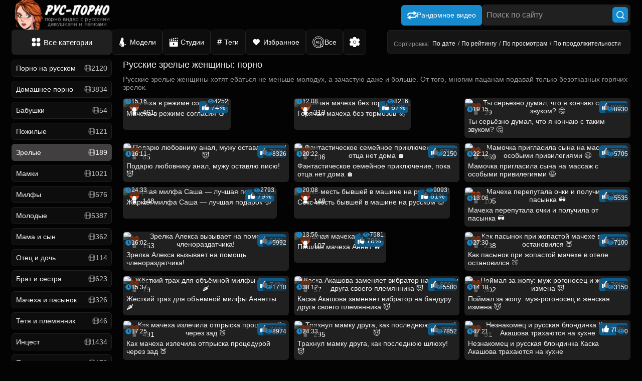

--- FILE ---
content_type: text/html; charset=utf-8
request_url: https://xn----ztbcbceder.tv/zrelye
body_size: 59644
content:
<!DOCTYPE html>
<html class="no-js" lang="ru" prefix="og: http://ogp.me/ns# video: http://ogp.me/ns/video#">
<head>
<meta charset="utf-8">
<meta name="viewport" content="width=device-width, initial-scale=1.0" />
<meta name="ermp-site-verification" value="c883cf57-335b-4888-b7f5-12332142ea7b">
<meta name="ermp-site-verification" value="0d811a7b-c8c3-44b3-bbf2-8074d47730b3">
<meta http-equiv="X-UA-Compatible" content="IE=edge" />
<meta name="HandheldFriendly" content="True" />
<meta name="MobileOptimized" content="320" />
<meta name="viewport" content="width=device-width, initial-scale=1" />
<meta name="format-detection" content="telephone=no" />
<title>Русские зрелые. Русское порно зрелых [148 видео]</title>
<meta name="description" content="Порно русских зрелых женщин - огромная коллекция качественного видео. Смотри как ❌ трахают зрелок ❌ которые только и ждут хуя побольше." />
<link rel="shortcut icon" href="https://xn----ztbcbceder.tv/templates/rusporno_new/favicon.ico" type="image/x-icon" />
<link rel="apple-touch-icon" sizes="180x180" href="https://xn----ztbcbceder.tv/templates/rusporno_new/favicons/apple-touch-icon-180x180.png">
<link rel="apple-touch-icon" sizes="120x120" href="https://xn----ztbcbceder.tv/templates/rusporno_new/favicons/apple-touch-icon-120x120.png">
<link rel="icon" type="image/png" sizes="32x32" href="https://xn----ztbcbceder.tv/templates/rusporno_new/favicons/favicon-32x32.png">
<link rel="icon" type="image/png" sizes="16x16" href="https://xn----ztbcbceder.tv/templates/rusporno_new/favicons/favicon-16x16.png">
<script defer src="https://use.fontawesome.com/releases/v5.0.8/js/all.js" integrity="sha384-SlE991lGASHoBfWbelyBPLsUlwY1GwNDJo3jSJO04KZ33K2bwfV9YBauFfnzvynJ" crossorigin="anonymous"></script>

<style>.titles{font-size:18px;color:#fff;}.refresh-btn{color:#ffff;font-size:14px;font-weight:700;line-height:18px;border-radius: 6px;border:1px solid #3f3f3f !important;background-color:transparent;padding: 5px 7px;transition: all .3s;text-transform: uppercase;display: inline;flex-wrap: nowrap;-webkit-box-pack: justify;justify-content: start;-webkit-box-align: center;align-items: center;cursor: pointer;}.refresh-btn:hover {color:#2d76c9;background-color: #151515;border: 1px solid #2d76c9;}@media screen and (min-width:1440px){.screen{height:115px }}@media screen and (max-width:1435px) and (min-width:950px){.screen{height:160px }}.shortvideo-quality{background-color:#0F5B8A;border-radius:6px;color:#ffffff;padding:0 4px;position:absolute;right:7px;top:8px }body{color:#999999;margin:0 auto;font:normal 14px Arial, Helvetica, sans-serif;background-color:#030303;height:100% }a:hover{color:#2d76c9;text-decoration:none;}a{color:#f4f4f4;text-decoration:none }.dniwe{background-color:#151515;border-top:1px solid #202020;font-size:14px;text-align:center;padding:10px 7px;margin-top:11px }.dniwe a{font-size:14px;color:#f4f4f4;text-decoration:underline }.dniwe a:hover{color:#f4f4f4;text-decoration:none }.iksi{width:1100px;margin-right:auto;margin-left:auto }.iksitop{width:1100px;margin-top:3px;margin-right:auto;margin-left:auto }.catsall{margin-top:8px;padding:0 1px 1px;background-color:#0d0d0d;border:1px solid #202020;border-radius:6px }.ctinfo{width:10%;text-align:center;padding:15px;font-size:14px;border-top:1px solid #202020 }.ctinfoall{width:10%;color:#f4f4f4;text-align:right;padding:15px;font-size:14px }.ctname{font-size:14px;border-top:1px solid #202020;border-right:1px solid #202020 }.ctname:hover{background-color:#151515 }.ctname a{padding:15px;display:block }.ctnametitle{color:#f4f4f4;font-size:14px;border-right:1px solid #202020;padding:15px;text-align:left }.player{width:100% }.emh{margin-bottom:5px;margin-top:4px;padding:8px 1px 1px 3px;background-color:#0d0d0d;border:1px solid #202020;border-radius:6px;display:inline-block }.topchik{display:table;padding:8px 3px 3px 2px;background-color:#0d0d0d;border:1px solid #202020;border-radius:6px;}.topchik img{width:100%;height:auto }.topchik2{display:table;padding:10px 0 0;background-color:#0d0d0d;border:1px solid #202020;border-radius:6px;width:100% }.emhfile{margin-bottom:5px;margin-top:4px;padding:8px 1px 1px;background-color:#0d0d0d;border:1px solid #202020;border-radius:6px }.boxter{border-top:1px solid #202020;text-align:center;width:100%;padding-bottom: 12px;}.toppoh{display:inline-block;margin-top:5px;border-radius:6px 6px 0 0;padding:10px 15px 7px 10px;font-size:14px;color:#f4f4f4 }h2{font-size:17px;color:#f4f4f4;margin:0;padding:0;display:inline;text-decoration:none;font-weight:normal }.picktoplink{display:inline-block;background-color:#151515;border:1px solid #202020;font-size:14px;margin-right:4px;padding:6px 12px;border-radius:6px;color:#1f1f1f }.toppoh img{vertical-align:middle }.allcats{width:200px }.allcats a{margin-top:4px;margin-right:4px;border-radius:6px;background-color:#202020;border:1px solid #202020;text-align:center;display:block;font-size:15px;text-decoration:none;color:#fff;padding:14px 5px;transition: all 0.4s;display: flex;justify-content: center;align-items: center;}.allcats a img {width: 20px;height: 20px;}.allcats svg {width: 20px;height: 20px;}.allcats svg path {fill: #fff;}@media screen and (max-width: 930px) {.allcats a img, .allcats svg {height: 17.9px;}}.allcats a:hover{background-color:#2d76c9 !important;border:1px solid #2d76c9 !important;}.allcats{text-align:left }.zby{width:1100px;margin-right:auto;margin-left:auto }.minidesc{text-align:center;margin-bottom:-56px;float:right;padding:12px 12px 11px;border-radius:0 0 6px 6px;background-color:#151515;border:1px solid #202020;color:#919191;text-align:center }.huinane a{margin-top:4px;border-radius:6px;background-color:#0d0d0d;border:1px solid #202020;text-align:center;display:block;font-size:15px;text-decoration:none;color:#fff;padding:14px 5px }.huinane a:hover{background-color:#151515;border:1px solid #202020 }.huinane{text-align:left }.ngt{text-align:center;margin-left:6px;margin-bottom:5px;margin-top:0;font-size:17px;border:0;padding:6px;width:90%;display:inline-block }.ngt a{margin-left:6px;text-decoration:none;font-size:17px;background-color:#0e0d0d;border:1px solid #202020;border-radius:6px;padding:7px 12px;line-height:2 }.ngt a:hover{text-decoration: none;}a.toplink{display:inline-block;float:left;text-align:center;vertical-align:top;color:#fff;line-height:18px;border-radius:6px;background-color:#0d0d0d;border:1px solid #202020;margin:4px 4px 2px 1px;padding:14px 12px;transition: all 0.4s;}a.toplink:hover{background-color:#2d76c9 !important;border:1px solid #2d76c9 !important;}.vsep{display:inline-block;float:left;background-color:#202020;text-align:center;vertical-align:middle;color:#f4f4f4;line-height:18px;margin-top:5px;margin-right:3px;margin-left:1px;border-radius:6px 0 0 6px;border-right:1px solid #202020;padding:13px 5px 14px }.catlinks{padding:0 8px 8px }.infablock{color:#1f1f1f;font-size:12px;padding:8px 0 8px 8px;border-bottom:1px solid #202020;}.vodwdw{text-align:left;padding:8px 8px 7px;font-size:15px }.videodown{background-color:#202020;padding:2px;display:block;border-left:1px solid #202020;border-top:1px solid #202020;border-bottom:1px solid #202020;border-radius:6px;}.whh{width:75% }.tdinfo img{margin-top:0;vertical-align:top }.videolike{padding:0 0 0 2px;text-align:left;display:block;font-size:13px }a.like{color:#7EE04D !important;background:#202020;font-size:15px;display:inline-block }a.like:hover{color:#ACFA83 !important;background:#202020;}.like img{margin-top:0;vertical-align:top }a.dislike{color:#FF7E60 !important;background:#202020;font-size:15px;display:inline-block }a.dislike:hover{color:#FFA690 !important;background:#202020;}.tdinfoleft{display:inline-block;color:#f4f4f4;padding:5px 6px 6px 0px;border-radius:6px 0 0 6px }.tdinfocentr{display:inline-block;color:#f4f4f4;padding:5px 6px 6px }.tdinforight{display:inline-block;color:#f4f4f4;padding:5px 6px 6px;border-radius:0 6px 6px 0 }.catfileinfo{padding:5px 6px 6px;font-size:12px }.likes,.dislikes{display:inline-block;color:#f4f4f4;padding:5px 6px 6px;font-size:15px;font-weight:400;margin-right:7px;background:#202020;border-radius:0 6px 6px 0 }.dislike img{margin-top:0;vertical-align:top }a.main{text-align:left;display:block;color:#f4f4f4;text-decoration:none;padding:8px;margin-left:2px;margin-right:5px;font-size:14px }a.main:hover,.linknm:hover{color:#2d76c9 }a.kachaem{background-color:#202020;display:block;margin-top:1px;text-align:left;border-top:1px dotted #202020;padding:6px 10px;text-decoration:none;font-size:14px }a.kachaem:hover{background:#202020 }.bro{border-bottom:1px solid #202020;border-top:1px solid #202020;margin:0;color:#f4f4f4;font-size:17px;font-weight:400;padding:7px;text-align:center;background-color:#151515;margin-right:auto;margin-left:auto }.bro_container{display: flex;align-items: center;justify-content: space-between;width: 100%;}.videobox{float:left;display:inline-block;width:165px;border-radius:6px;border:1px solid #202020;margin-left:5px;margin-right:6px;font-size:14px;background-color:#202020;margin-bottom:11px }.videobox:hover{border:1px solid #2d76c9 }.pic{position:relative }.pic img{height:auto;background:#202020;width:100%;min-width:165px;display:block;-moz-border-radius-topright:6px;-webkit-border-top-right-radius:6px;border-top-right-radius:6px;-moz-border-radius-topleft:6px;-webkit-border-top-left-radius:6px;border-top-left-radius:6px;border-bottom:1px solid #202020 }.telo{clear:both;height:0 }.showik{background:no-repeat center left #202020;position:absolute;border-left:1px solid #202020;border-top:1px solid #202020;right:0;color:#919191;bottom:0;padding:4px;font-size:11px;border-top-left-radius:6px;text-decoration:none }.durik{background:no-repeat center left #202020;position:absolute;float:left;text-align:left;color:#919191;bottom:0;padding:4px;border-right:1px solid #202020;border-top:1px solid #202020;font-size:11px;border-top-right-radius:6px;text-decoration:none }.linknm{font-size:12px;padding:4px 4px 0 7px;height:64px;overflow:hidden;display:block;color:#f4f4f4;float:left }.logomp{padding-bottom:1px;position: relative;left: 0;top: 0;right: 0;z-index: 99;background: #030303;}.logo{margin-left:auto;margin-right:auto;width:1100px }.searchdiv{margin-top:-3px;vertical-align:middle;text-align:left;height:27px;margin-left:auto;margin-right:auto;width:1100px;font-size:12px }input[type='submit']{border:1px solid #168acd;margin-left:3px;background-color:#168acd;padding:3px 6px;font-size:13px;color:#fff;cursor:pointer }.videolike a{cursor:pointer }input[type='text']{width:190px }.search_result{position: absolute;top: 30px;width: 100%;z-index: 1;}.search_result ul{border-radius: 6px;background-color: #030303;padding: 0 5px;}.search_result ul li{list-style: none;}.search_result ul li img{width: 25px;height: auto;border-radius: 6px;}.search_result ul li a{width: 100%;padding: 6px 4px;display: flex;align-items: center;gap: 2px;font-size: 14px;}input, textarea{background-color:#202020;font-family:arial;padding:4px 6px;-moz-border-radius:6px;-webkit-border-radius:6px;border-radius:6px;border:0;font-size:13px;color:#f4f4f4 }input::-webkit-input-placeholder{color:#f4f4f4 }input::-moz-placeholder{color:#f4f4f4 }.porn{color:#ffffff;display:inline-block;padding-bottom:5px }.tube{background:#f4f4f4 none repeat scroll 0 0;border-radius:6px;color:#151515;padding:2px 8px;text-transform:uppercase }.host{display:inline-block;margin-bottom:10px }.small-16.medium-12.columns.right.categories{margin-top:5px;text-align:center }.medium-4.small-8.columns.watch_video{display:inline-block;margin-left:2px;padding-left:6px;width:20% }.panel{}.wrapper_preview img:hover{border:1px solid #2d76c9 }.wrapper_preview img{height:auto;width:100%;border-radius:6px;border:1px solid #202020;transition: all 0.4s;box-sizing: border-box;}.heading{float:left;padding-bottom:15px;padding-top:2px;text-align:center;width:100% }.mod-wrap{border-radius:6px 6px 0 0;display:table;padding:10px 0 0;width:100% }.film-left{display:table-cell;float:none;vertical-align:top;width:240px }.film-content{display:table-cell;vertical-align:top;padding-left:10px;width:100% }.mdl{max-width:200px;border:1px solid #202020;border-radius:6px }.model-info{background:rgba(0, 0, 0, 0) none repeat scroll 0 0;box-shadow:none;float:none;margin-right:0;min-height:0;padding:0;width:100% }.title-block{text-transform:capitalize }html, body{overflow-x:hidden }h1{color:#f4f4f4;font-size:17px;font-weight:400;margin:0;text-align:center }a.current{margin-left:6px;background:#202020;border-radius:6px;color:#f4f4f4;display:inline-block;border:1px solid #202020;text-decoration:none;padding:0 12px;font-size:17px }a.main.active{margin-top:4px;border-radius:6px;text-align:left;display:block;color:#fff;text-decoration:none;padding:8px;margin-left:2px;margin-right:5px;font-size:14px;background-color:#413f3f;border:1px solid #413f3f;}a.main.active span {color: #fff;opacity: 1 !important;}a.main.active svg {stroke: #fff;}.links-wrapper{display: flex;align-items: center;flex-wrap: wrap;}a.catslink{background-color:#202020;border-radius:6px;display:inline-block;margin-right:5px;margin-top:5px;padding:5px;font-size:13px;text-align:left;text-decoration:none }a.catslink.tag-video {background-color: transparent;opacity: 0.8;display: flex;justify-content: center;align-items: center;gap: 5px;}a.catslink.tag-video svg {width: 18px;height: 18px;}a.catslink.tag-video svg path {fill: #565656;}a.catslink.tag-video:hover span {color: #2d76c9;}video{width:100%;height:auto }@media screen and (max-width:1440px){.zby{width:100% }.logomp{padding-left:8px }.bro{font-size:15px }.iksitop{margin-left:8px;width:96% }a.main{margin-left:8px }.tdinfo{width:45% }.searchdiv,.logo{width:100% }.emh{background-color:#0d0d0d;border:1px solid #202020;border-radius:6px;margin-right:8px;padding-left:10px }.emhfile{background-color:#0d0d0d;border:1px solid #202020;border-radius:6px;text-align:center }.minidesc{margin-right:8px;width:55%;font-size:14px }.topchik{padding:8px 1px 1px 9px;border-radius:0 6px 6px 6px;background-color:#0d0d0d;border:1px solid #202020;margin-right:8px }.catsall{width:96% }.iksi{width:100% }.videobox{height:auto;width:23.25% }.linknm{font-size:13px;padding:7px 9px;height:40px;display:block;color:#f4f4f4;float:left }.linknm:hover{color:#2d76c9 }.ctinfoall{width:15%;text-align:center }}@media screen and (max-width:1280px){.minidesc{font-size:13px;padding:7px 3px 7px 3px;width:50% }.whh{width:60% }.videobox{height:auto;width:23.25% }.bro{font-size:14px }}@media screen and (max-width:1150px){.minidesc{font-size:13px;padding:3px 4px 3px 4px }a.kachaem{font-size:14px }.tdinfo{width:63% }.videolike{text-align:right }.videobox{width:31.25% }.toppoh{padding:10px 15px 7px 10px;font-size:17px }.picktoplink{font-size:15px }}@media screen and (max-width:1080px){.tdinfo{display:block;width:100%;}.minidesc{width:48%;padding:9px 5px 9px 5px }.emh{padding-left:4px }}@media screen and (max-width:960px){.emh,.topchik{padding-left:10px }.minidesc{width:98.5%;margin-right:0;margin-bottom:5px;float:none;padding:5px 5px;border-radius:0;background-color:#151515;border-left:0;border-right:0;border-bottom:1px solid #202020;color:#919191;text-align:left;font-size:12px }.picktoplink{font-size:14px }.videobox{float:none;width:46% }.vodwdw{font-size:14px }.bro{font-size:15px }}@media screen and (max-width:800px){.ctinfoall{padding:15px;font-size:15px }.ctnametitle{font-size:15px;padding:15px }.videobox{width:46% }}@media screen and (max-width:736px){.emh{padding-left:9px;border-radius:0;border-left:0;border-right:0;margin-right:0 }.comment-right{font-size: 12px !important;line-height: 18px;}.comment-left{font-size: 13px !important;line-height: 18px;}.topchik{padding:8px 2px 1px 8px;padding-left:3px;font-size:15px;border-radius:0;border-left:0;border-right:0;margin-right:0;text-align:center }.videobox{text-align:left;float:none;width:46%;height:auto }.pic img{width:100% }.toppoh{border-radius:0 6px 0 0;border-left:0 }.catfileinfo{font-size:12px }.huinane{display:none }.emh{padding-left:3px;text-align:center }.minidesc{width:98%;padding:5px 5px }.emhfile{background-color:#0d0d0d;border-top:1px solid #202020;border-right:0;border-left:0;border-radius:0;margin-right:0;text-align:center }}@media screen and (max-width:525px){.bro{font-size:14px }.minidesc{width:97% }.infablock{padding:8px 0 6px 2px }.videolike{text-align:left }}@media screen and (max-width:480px){.toppoh{font-size:17px }.pic img{width:100% }.emh{padding-top:9px;margin-bottom:7px }.videobox{width:91%;height:auto }}@media screen and (max-width:432px){.medium-4.small-8.columns.watch_video{padding-left:0;width:45% }.searchdiv,.logo{text-align:center }.minidesc{text-align:center;width:96%;font-size:12px }.vsep{padding-bottom:10px }.allcats,.tdlike{display:block }.tdinfo{display:block;width:100%;}.vodwdw{font-size:13px }.pic img{height:auto }.catsall{width:100%;border-left:0;border-right:0;border-radius:0 }.videobox{width:91%;height:auto }}@media screen and (max-width:320px){.pic img{height: 100% }.videobox{height:auto }.linknm{font-size:13px }.tdmenu{}}.ui-menu-item{margin-bottom:5px;font-size:13px;z-index:177771112 !important }.ui-menu-item-wrapper:hover{color:#ffffff }.ui-menu-item-wrapper{font-size:13px;text-decoration:none;color:#959292;z-index:177771112 !important }#ui-id-1 img{width:180px !important;margin:5px;border-radius:10px !important;z-index:177771112 !important }#ui-id-1{width:190px !important;z-index:777;background:#292929;font-size:13px !important;list-style:none;padding:5px;margin:5px;text-align:center;z-index:177771112 !important }.ui-menu .ui-menu-item{background:#121212 !important;list-style:none;margin-bottom:10px !important;border-radius:10px !important;z-index:177771112 !important }.ui-menu .ui-menu-item-wrapper{font-size:12px;color:#959292;padding:10px!important;margin:0!important;z-index:177771112 !important }.ui-menu a:hover{color:#ffff !important }.ui-widget-content{border:none !important }#preview_tip{background-color:#1f1f1f;width:80px!important;padding:5px;font-size:14px;border-radius:6px;text-align:center }.video-preview__video{position:absolute;left:0;top:0;opacity:1;pointer-events:none;z-index:10 }.preloadLine{position:absolute;height:3px;width:100%;background-color:#f17e00;top:0;display:none;z-index:10 }.touch-preview{animation:guide-nudge 2.2s linear infinite;background:url(/img/swipe.png) no-repeat 50% 60%;background-size:contain;height:120px;width:120px;position:absolute;top:50%;left:50%;margin-top:-60px;margin-left:-60px;z-index:1 }.touch-preview{font-family:"icomoon" !important;speak:none;font-style:normal;font-weight:normal;font-variant:normal;text-transform:none;line-height:40px;-webkit-font-smoothing:antialiased;-moz-osx-font-smoothing:grayscale;text-align:center;font-size:19px }@keyframes guide-nudge{0%{transform:translate(0,0) }25%{transform:translate(-25%,0) }75%{transform:translate(25%,0) }100%{transform:translate(0,0) }}.txt-block-main-01{padding-left:5px;padding-right:5px }.iksi p:first-child{padding-left:5px;padding-right:5px }span.sort_point{cursor:pointer;color:#f4f4f4;font-size: 12px;}span.sort_point .fa-thumbs-up, span.sort_point .fa-eye{font-size: 12px;}span.sort_point:hover,span.sort_point.selected{color:#2d76c9;}span.sort_point:hover svg path, span.sort_point.selected svg path {fill: #2d76c9;stroke: #2d76c9;}.alltags:hover{background-color: #413f3f;border: 1px solid #413f3f;}.alltags{margin-top:10px !important;margin-bottom: 20px !important;border:1px solid #168acd;width:100%;background-color:#168acd;color:#fff;font-size:18px;padding:10px;text-align:center;border-radius:6px;margin:auto;width:50%;transition: all 0.4s;}a.rel_tag:hover{border: 1px solid #2d76c9;background: #2d76c9;}a.rel_tag{border: 1px solid #202020;background: #202020;display:inline-block;text-decoration:none;text-align:left;color:#f4f4f4;font-size:15px;border-radius:6px;margin-right: 5px;margin-top: 5px;padding: 5px;font-size: 13px;}#pop_tags {display: flex;justify-content: flex-start;align-items: center;flex-wrap: wrap;gap: 5px;}.tag_icon {margin-right: 5px;color: #009ecb;}a.rel_tag img {width: 16px;height: 16px;}.linkd{text-decoration:underline;color:#f4f4f4 }.linkd:hover{text-decoration:none;cursor:pointer }.next_link:hover{background-color: #151515 }.next_link{margin-top:10px!important;border:1px solid #0c5d8f;width:100%;background-color:#0c5d8f;color:#fff;padding:10px;text-align:center;border-radius:6px;margin:auto;margin-top:auto;margin-bottom:auto;width:50%;cursor:pointer }.current{margin-left:6px }.pdt11{padding-top:11px }.pdt25{padding-top:25px }* {scroll-behavior: smooth;}.main__container, .logomp__container {max-width: 1250px;width: 100%;margin: 0 auto;padding: 0 8px;box-sizing: border-box;}.logomp_head .search_open{display: none;}.logomp__container {display: flex;justify-content: space-between;align-items: center;}@media screen and (max-width: 560px) {.logomp{position: fixed;}.iksi-right-top .bro{width: 100%;}.models-filters-right.show{display: flex !important;position: absolute;top: 165px;width: 100%;height: 100%;padding: 5px 0;background-color: #151515;border-top: 1px solid #525252;}.iksitop .minidesc {height: fit-content !important;border: none;}.iksitop .minidesc form{width: 100%;}.iksitop .minidesc form span{font-size: 15px;width: 100%;border-bottom: 1px solid #2c2c2c;padding: 6px 0;display: flex;justify-content: center;align-items: center;gap: 3px;}.iksitop .minidesc form span::after{display: none;}.models-filters-right.show form{display: flex;align-items: center;flex-direction: column;}.logomp__container {flex-direction: column;padding-top: 0;}.burger{display: flex !important;}.logomp_head{display: flex;align-items: center;justify-content: space-between;width: 100%;}.logomp_head .search_open{display: flex;align-items: center;justify-content: center;cursor: pointer;outline: none;border: #030303;background-color: #2a2a2a;border-radius: 6px;padding: 10px;height: 41.6px;box-sizing: border-box;}.logomp_head .search_open:hover {background: #2d76c9;}.logomp_head .search_open svg{width: 20px;height: 20px;stroke: #fff;}.logomp_actions .rand-video{display: flex !important;}.sort_open{display: flex !important;}}.logomp {padding: 0 !important;}.logomp .logo {width: auto;margin: 0;padding: 0;margin-bottom: -4px;}.logomp__container .searchdiv {margin: 0;width: auto;height: auto;position: relative;box-sizing: border-box;}.logomp__container .searchdiv #search {height: 42px;box-sizing: border-box;font-size: 16px;max-width: 300px;padding: 6px 8px;border: 1px solid transparent;}#search {width: 190px;}#search::placeholder {color: #969696;}@media screen and (max-width: 330px) {#search {width: 210px;}}.logomp__container .searchdiv input[type='submit'] {height: 40px;box-sizing: border-box;font-size: 14px;transition: all 0.4s;}.logomp__container .searchdiv input[type='submit']:hover {background-color: #168acd;}.rand-video {margin-top: 1px;background-color: #168acd;font-size: 14px;color: #fff;cursor: pointer;border-radius: 6px;box-sizing: border-box;transition: all 0.4s;height: 41px;box-sizing: border-box;}.rand-video a {display: flex;justify-content: center;align-items: center;font-weight: 500;font-size: 14px;gap: 5px;width: 100%;height: 100%;padding: 4px 12px;height: 39px;}.rand-video a svg {fill: #fff;width: 19px;height: 17px;}.rand-video:hover {background-color: #413f3f;}.rand-video a:hover {color: #fff;}@media screen and (max-width: 740px) {.rand-video {margin: 0;}.rand-video a span {display: none;}}.iksitop {max-width: 1250px;width: 100%;box-sizing: border-box;padding: 0 8px;display: flex;justify-content: space-between;align-items: center;margin: 0 auto;margin-bottom: 10px;gap: 5px;}@media screen and (max-width: 560px) {.iksitop {flex-direction: column;gap: 10px;}}.iksitop-links {display: flex;justify-content: space-between;align-items: center;gap: 4px;}@media screen and (max-width: 1110px) {.iksitop-links {gap: 4px;}}@media screen and (max-width: 1175px) {.iksitop-links a.toplink {padding: 14px 4px;}}@media screen and (max-width: 1040px) {.iksitop-links .allcats {width: 140px;}}@media screen and (max-width: 1090px) {.iksitop .minidesc {padding: 0 6px !important;}.iksitop-links a.toplink span, .allcats a span {font-size: 12px;}.iksitop-links .allcats {width: 120px;}.iksitop .minidesc {font-size: 12px !important;}}@media screen and (max-width: 970px) {.iksitop-links a.toplink span, .allcats a span {display: none;}.iksitop-links .allcats, .iksitop-links .toplink {width: 47.5px;height: 47.5px;box-sizing: border-box;}}@media screen and (max-width: 740px) {.iksitop {flex-direction: column;}.models-filters-right, .minidesc {width: 100% !important;}}@media screen and (max-width: 560px) {.iksitop-links .allcats, .iksitop-links .toplink {width: 20%;}.iksitop-links a.toplink {width: 100%;}.iksitop-links {width: 100%;justify-content: space-between !important;}.iksitop .minidesc {width: 100% !important;}}.zby {width: auto;margin: 0;padding: 0;}.iksitop .minidesc {margin: 0;width: auto;padding: 0 12px;border-radius: 6px 6px 6px 6px;background-color: #151515;border-left: 1px solid #202020;border-right: 1px solid #202020;border-bottom: 1px solid #202020;color: #919191;text-align: center;float: none;display: flex;justify-content: center;align-items: center;height: 47.6px;box-sizing: border-box;font-size: 14px;margin-left: auto;min-width: 295.65px;}.iksitop .minidesc form{display: flex;align-items: center;font-size: 14px;margin-top: 5px;}.iksitop .minidesc form span{margin: 0 6px;position: relative;}.iksitop .minidesc form span::after{content: '/';position: absolute;right: -8px;color: #bfbfbf;}.iksitop .minidesc form span:last-child::after{display: none;}@media screen and (max-width: 880px) {.iksitop .minidesc {margin: 0;}}@media screen and (max-width: 330px) {.iksitop .minidesc {padding: 0;}}.iksitop-links .allcats a, .iksitop-links .allcats .toplink a {margin: 0 !important;}a.toplink {margin: 0;display: flex;justify-content: center;align-items: center;height: 49.6px;box-sizing: border-box;}a.toplink img {width: 20px;height: 20px;}.toplink span, .allcats span {margin-left: 5px;}.iksi {width: 100%;margin: 0 auto;display: flex;justify-content: space-between;align-items: flex-start;gap: 5px;}.iksi p:first-child {margin-top: 0;padding: 0;}@media screen and (max-width: 550px) {.iksi p:first-child {display: none;}}.iksi-left {width: 200px;flex-shrink: 0;}.iksi-left a.main {display: flex;justify-content: space-between;align-items: center;width: 100%;box-sizing: border-box;margin: 0 0 8px 0;gap: 2px;}.iksi-left a.main span {opacity: 0.8;display: flex;justify-content: space-between;align-items: center;gap: 2px;}.iksi-left a.main span svg {width: 14px;height: 14px;margin-bottom: 1px;}.iksi-left a.main span svg path {stroke: #fff;opacity: 0.8;transition: all 0.4s;}.iksi-left a.main:hover {background-color: #413f3f;border: 1px solid #413f3f;color: #fff;}.iksi-left a.main:hover span {color: #fff;opacity: 1;}.iksi-left a.main:hover span svg path {opacity: 1;stroke: #fff;}.iksi-right {width: 82%;}.emh {display: grid;grid-template-columns: repeat(3, 1fr);justify-content: center;gap: 10px;margin: 0;padding: 0;background-color: transparent;border: none;margin-bottom: 18px;}@media screen and (max-width: 851px) {.emh {grid-template-columns: repeat(2, 1fr);}}@media screen and (max-width: 510px) {.emh {grid-template-columns: repeat(1, 1fr);}}.videobox {width: auto;margin: 0;text-align: center;overflow: hidden;}.linknm {font-size: 14px;color: #f4f4f4;float: none;box-sizing: border-box;padding: 0;text-overflow: ellipsis;-webkit-line-clamp: 2;display: -webkit-box;-webkit-box-orient: vertical;text-overflow: ellipsis;max-height: 2.4em;text-align: left;overflow: hidden;}.video-title {overflow: hidden;padding: 4px 6px 6px 6px;}.ngt {width: 100%;padding: 0;margin: 0;display: flex;justify-content: center;align-items: center;gap: 10px;margin-bottom: 20px;padding-bottom: 20px;border-bottom: 1px solid #333;}.ngt a {margin: 0;display: flex;justify-content: center;align-items: center;width: 40px;height: 40px;box-sizing: border-box;font-size: 16px;padding: 8px 16px;transition: all 0.4s;border-radius: 6px;}.ngt a:hover {background: #2d76c9 !important;color: #fff !important;border: 1px solid #2d76c9 !important;}.ngt .current {width: 40px;height: 40px;display: flex;justify-content: center;align-items: center;background: #2d76c9;border-radius: 6px;color: #fff;font-size: 16px;border: 1px solid #2d76c9;margin: 0;box-sizing: border-box;}.txt-block-main-01 {margin: 0;padding: 0;}@media screen and (max-width:768px) {.txt-block-main-01 p, .txt-block-main-01 ul .txt-block-main-01:not(.tags-wrapper, .catfileinfo) {display: none !important;}}@media screen and (max-width: 1040px) {.iksi-left {display: none;}.iksi-right {width: 100%;}}.studios-wrapper .studio-item, .model-wrapper .model-item, .categories-wrapper .category-item {display: block;width: auto !important;margin: 0 !important;padding: 0 !important;}.categories-wrapper, .studios-wrapper, .model-wrapper {display: grid;gap: 10px;grid-template-columns: repeat(6, 1fr);margin-bottom: 12px;}@media screen and (max-width: 1060px) {.categories-wrapper, .studios-wrapper, .model-wrapper {grid-template-columns: repeat(4, 1fr);}}@media screen and (max-width: 768px) {.categories-wrapper, .model-wrapper {grid-template-columns: repeat(4, 1fr);}}@media screen and (max-width: 650px) {.studios-wrapper {grid-template-columns: repeat(3, 1fr);}}@media screen and (max-width: 590px) {.categories-wrapper, .studios-wrapper, .model-wrapper {grid-template-columns: repeat(3, 1fr);}}@media screen and (max-width: 430px) {.categories-wrapper, .studios-wrapper, .model-wrapper {grid-template-columns: repeat(2, 1fr);}}.tags-wrapper {grid-template-columns: repeat(3, 1fr) !important;display: grid;gap: 10px;padding-bottom: 10px;}@media screen and (max-width: 1090px) {.tags-wrapper {grid-template-columns: repeat(2, 1fr) !important;}}@media screen and (max-width: 565px) {.tags-wrapper {grid-template-columns: repeat(1, 1fr) !important;}}.tags-wrapper .count {opacity: 0.8;}.categories-wrap ul li {padding: 0 !important;}.page p {text-align: left;}.actions-header {display: flex;justify-content: center;align-items: center;gap: 4px;}.logomp_actions{display: flex;gap: 5px;align-items: center;}.logomp_actions .rand-video{display: none;}@media screen and (max-width: 560px) {.actions-header {width: 100%;display: none;}.main__container {margin-top: 105px;}.iksitop{margin-bottom: 5px;}.models-filters-right{display: none !important;}.logo a img{height: auto;}.iksitop-links a{padding: 8px 5px !important;}.iksitop-links .allcats, .iksitop-links .toplink{height: 35.5px !important;}.searchdiv, .search__input, .logomp__container .searchdiv #search {width: 100% !important;max-width: none !important;}.actions-header.active .rand-video{display: none;}.actions-header.active{display: flex;}}@media screen and (max-width: 385px) {.logo a img {width: 190px;}}@media screen and (max-width: 370px) {.logo a img {width: 175px;}}@media screen and (max-width: 365px) {.main__container {margin-top: 95px;}}@media screen and (max-width: 360px) {.logo a img {width: 155px;}}@media screen and (max-width: 340px) {.logo a img {width: 130px;}}.shortvideo-quality {right: 4px;top: 4px;padding: 4px 6px;}.wrapper_preview {position: relative;box-sizing: border-box;border-radius: 6px;overflow: hidden;}.wrapper_preview a {display: block;width: 100%;position: relative;}.model-country{position: absolute;right: 5px;top: 2px;width: 25px;;border: none;}.model-country img{border: none;}.model-banner {display: flex;justify-content: center;align-items: center;box-sizing: border-box;position: relative;}.model-name {font-weight: 700;font-size: 15px;}.model-name-ru {opacity: 0.8;}.model-info {display: flex;justify-content: space-between;align-items: center;width: 100%;position: absolute;bottom: 0;left: 0;right: 0;padding: 4px 0px;}.model-videos, .model-views {display: flex;justify-content: center;align-items: center;font-size: 12px;gap: 3px;background: #202020ae;height: 100%;padding: 5px;font-size: 12px;}.model-videos {border-radius: 0 6px 0 6px;}.model-views {border-radius: 6px 0 6px 0;}.model-videos svg, .model-views svg {width: 14px;height: 14px;}.heading {float: none;margin: 0;padding: 0;}.go-top {transition: all 0.4s;background: #168acd;position: fixed;display: -webkit-box;display: -ms-flexbox;display: flex;-webkit-box-pack: center;-ms-flex-pack: center;justify-content: center;-webkit-box-align: center;-ms-flex-align: center;align-items: center;bottom: 37px;right: 3%;width: 40px;height: 40px;cursor: pointer;z-index: 50;border-radius: 6px;display: none;}.go-top a {padding: 10px;}.go-top svg {transform: rotate(-180deg);}.go-top-visible {display: -webkit-box;display: -ms-flexbox;display: flex;}.go-top:hover {background: #413f3f;}.touch-preview {display: none;}a:hover {transition: all 0.4s;}.preloadLine {background: #168acd;}.showik, .durik {background: #202020ae;color: #fff;border: none;display: flex;justify-content: center;align-items: center;gap: 5px;font-size: 12px;}.showik svg path, .durik svg path {fill: #168acd;}.toplink.current-page {background: #168acd !important;border: 1px solid #168acd !important;}.toplink.current-page:hover {background-color: #413f3f !important;border: 1px solid #413f3f !important;}.allcats.current-page a {background: #168acd !important;border: 1px solid #168acd !important;}.allcats.current-page a:hover {background: #413f3f !important;border: 1px solid #413f3f !important;}.whh {width: 100%;}.infablock {display: flex;justify-content: space-between;align-items: flex-start;padding: 0;margin-top: 8px;padding-bottom: 8px;box-sizing: border-box;}.tdlike {width: 100%;display: flex;justify-content: flex-start;align-items: flex-start;flex-direction: column;gap: 12px;}.tdinfo {display: flex;justify-content: flex-start;align-items: center;width: 100%;gap: 5px;font-size: 14px;margin-top: 10px;}.videolike {width: 100%;display: flex;justify-content: flex-start;align-items: center;gap: 5px;}.video-action {box-sizing: border-box;display: flex;justify-content: space-between;align-items: center;height: 45px;}.video-action a {display: flex;justify-content: center;align-items: center;gap: 3px;box-sizing: border-box;height: 100%;width: 100%;}.video-action span {display: flex;justify-content: center;align-items: center;}@media screen and (max-width: 590px) {.video-action {height: 45px;}}a.like, a.dislike {font-size: 12px;padding: 4px 14px;display: flex;justify-content: center;align-items: center;flex-direction: column;gap: 3px;font-size: 13px;}@media screen and (max-width: 590px) {a.like, a.dislike {padding: 4px 20px;}}@media screen and (max-width: 455px) {a.like, a.dislike {padding: 4px 14px;}}@media screen and (max-width: 390px) {a.like, a.dislike {padding: 4px 10px;}}@media screen and (max-width: 350px) {a.like, a.dislike {padding: 4px 6px;}}a.favorites, a.comment-btn {border-radius: 6px;padding: 6px 14px;background: #202020;font-weight: 700;font-size: 16px;border: 1px solid #202020;height: 45px;}a.comment-btn svg path {fill: #fff;transition: all 0.4s;}a.comment-btn:hover svg path{fill: #2d76c9;}@media screen and (max-width: 590px) {a.favorites, a.comment-btn {height: 45px;padding: 4px 14px;}}@media screen and (max-width: 455px) {a.favorites, a.comment-btn {padding: 4px 14px;}}@media screen and (max-width: 430px) {a.favorites, a.comment-btn {padding: 4px 10px;}}@media screen and (max-width: 375px) {a.favorites, a.comment-btn {padding: 4px 8px;}}@media screen and (max-width: 350px) {a.favorites, a.comment-btn {padding: 4px 6px;}}a.kachaem {font-size: 12px;}.like-section {display: flex;justify-content: space-between;align-items: center;border: 1px solid #333333;border-radius: 6px;}.like-action, .dislike-action {display: flex;justify-content: center;align-items: center;flex-direction: column;background: #333333;gap: 3px;overflow: hidden;}.like-action {border-radius: 6px 0 0 6px;border-right: 1px solid #333333;}.dislike-action {border-radius: 0 6px 6px 0;border-left: 1px solid #333333;}.likes, .dislikes {display: block;margin: 0;padding: 0;font-size: 13px;}.like-progress {width: 150px;padding: 0 8px;display: flex;justify-content: center;align-items: center;flex-direction: column;color: #fff;gap: 8px;}.progress-bar {height: 5px;width: 100%;display: flex;justify-content: space-between;align-items: center;}.progress-bar-green {background: #7EE04D;height: 5px;}.progress-bar-red {background: #ff7e60;height: 5px;flex-grow: 1;}.videodown {margin: 0;height: 45px;box-sizing: border-box;display: flex;justify-content: center;align-items: center;margin-right: 5px;}.videodown span {white-space: nowrap;}.videodown a {display: flex;justify-content: center;align-items: center;gap: 5px;font-size: 12px;}@media screen and (max-width: 590px) {.videodown {height: 45px;}}@media screen and (max-width: 540px) {.videodown span {display: none;}.videodown a {padding: 4px 16px;}}@media screen and (max-width: 455px) {.videodown a {padding: 4px 16px;}}@media screen and (max-width: 430px) {.videodown a {padding: 4px 12px;}}@media screen and (max-width: 375px) {.videodown a {padding: 4px 10px;}}@media screen and (max-width: 350px) {.videodown a {padding: 4px 8px;}}.catlinks {text-align: left;}.infablock-links {display: flex;justify-content: space-between;align-items: center;}.catfileinfo {display: block !important;}@media screen and (max-width: 680px) {.like-progress {display: none;}}.search__input {width: 295.65px;height: 41px;box-sizing: border-box;display: flex;justify-content: space-between;align-items: center;position: relative;}@media screen and (max-width: 350px) {.search__input{width: 255px;}}.search__input .search__btn {width: 31px;height: 31px;border-radius: 6px;background: #168acd;display: flex;justify-content: center;align-items: center;outline: none;border: none;padding: 0;cursor: pointer;position: absolute;right: 5px;transition: all 0.4s;}.search__input .search__btn:hover {background: #413f3f;}.search__input .search__btn svg {width: 16px;height: 16px;fill: #fff;stroke: #fff;}.search__input .search__btn svg path {fill: #168acd;stroke: #fff;transition: all 0.4s;}.search__input .search__btn:hover svg path {fill: #413f3f;}.search__input #search {width: 100%;height: 41px;display: block;position: relative;outline: none;box-sizing: border-box;}.search__input #search:focus {border: 1px solid #168acd;}.models-filters-right {display: flex;justify-content: center;align-items: center;gap: 8px;}.models-filters-btn {height: 42px;background: #151515;display: flex;justify-content: center;align-items: center;cursor: pointer;border-radius: 6px;padding: 0 6px;box-sizing: border-box;border: 1px solid #202020;transition: all 0.4s;margin-left: 10px;}.models-filters-btn svg {width: 30px;height: 30px;fill: #168acd;transition: all 0.4s;}.models-filters-btn svg path {fill: #168acd;}.models-filters-btn:hover {background: #2d76c9;}.models-filters-btn:hover svg path {fill: #fff;}.video-top-title {display: flex;justify-content: flex-start;align-items: center;margin-bottom: 10px;}.toppoh {border-radius: 6px;display: flex;justify-content: center;align-items: flex-start;padding: 12px 14px;gap: 5px;box-sizing: border-box;font-size: 18px !important;}.toppoh svg {width: 20px;height: 20px;}.toppoh .video-svg path {fill: none;}.toppoh svg path {fill: #168acd;}.next_link {font-size: 16px;transition: all 0.4s;}.next_link:hover {background: #413f3f;border: 1px solid #413f3f;}.topchik2 {display: flex;justify-content: space-between;align-items: flex-start;padding: 10px;box-sizing: border-box;gap: 12px;}.comments-list {display: flex !important;justify-content: space-between;align-items: center;flex-direction: column;box-sizing: border-box;gap: 10px;width: 50%;}.comments-item {display: flex !important;justify-content: flex-start;align-items: center;gap: 10px;width: 100%;border: 1px solid #2d2d2d;padding: 0px !important;border-radius: 6px;}.comment-left {display: flex;justify-content: flex-start;align-items: flex-start;flex-direction: column;gap: 8px;background: #202020;color: #fff;padding: 10px;font-size: 14px;flex-shrink: 0;}.comment-right {color: #fff;font-size: 14px;padding: 6px;box-sizing: border-box;display: flex;justify-content: flex-start;align-items: flex-start;}@media screen and (max-width: 450px) {.comment-left, .comment-right {font-size: 13px;}}.comment-right p {display: block !important;margin: 0;}.fa-comment path {fill: #168acd;}.comment-form {padding: 0 !important;width: 50%;}.comment-form form {width: 100%;display: flex;justify-content: flex-start;align-items: center;gap: 10px;flex-direction: column;}.comment-form .catfileinfo {padding: 0;}.comment-name, .comment-message {width: 100%;}.comment-name input, .comment-message textarea {width: 100%;box-sizing: border-box;resize: none;outline: none;border: 1px solid #202020;padding: 6px 8px;font-size: 15px;}.comment-name input:focus, .comment-message textarea:focus {border: 1px solid #168acd;}.comment-name input::placeholder, .comment-message textarea::placeholder {color: #fff;}.comment-send {display: flex !important;justify-content: flex-start;align-items: center;width: 100%;}.comment-send button {font-size: 15px;background: #0c5d8f;border-radius: 6px;padding: 6px 8px;color: #fff;border: 1px solid #0c5d8f;cursor: pointer;transition: all 0.4s;}.comment-send button:hover {background: #413f3f;border: 1px solid #413f3f;}@media screen and (max-width: 800px) {.topchik2 {flex-direction: column;}.comments-list, .comment-form {width: 100%;}}.img404 {max-width: 300px;height: auto;}.show-video-desc-btn {margin: 0 5px 0 0;}.show-video-desc-btn button {font-size: 12px;background: #202020;border-radius: 6px;padding: 6px 10px;color: #fff;border: 1px solid #202020;cursor: pointer;transition: all 0.4s;display: flex;justify-content: space-between;align-items: center;gap: 5px;height: 45px;}.show-video-desc-btn button svg {width: 14px;height: 14px;fill: #fff;stroke: #fff;}.show-video-desc-btn button svg path {fill: #fff;transition: all 0.4s;}.show-video-desc-btn button:hover {color: #2d76c9;}.show-video-desc-btn button:hover svg path {fill: #2d76c9;}@media screen and (max-width: 590px) {.show-video-desc-btn button {height: 45px;}}@media screen and (max-width: 540px) {.show-video-desc-btn span {display: none;}.show-video-desc-btn button {padding: 4px 16px;}}@media screen and (max-width: 415px) {.show-video-desc-btn button {padding: 4px 16px;}}@media screen and (max-width: 430px) {.show-video-desc-btn button {padding: 4px 12px;}}@media screen and (max-width: 375px) {.show-video-desc-btn button {padding: 4px 10px;}}@media screen and (max-width: 350px) {.show-video-desc-btn button {padding: 4px 8px;}}.video-description {display: none;padding: 0 8px;margin: 12px 0 0 0;}.video-description p {margin: 0;}.video-description.show {display: block;}.model-filters-list{display: none !important;width: 100%;display: flex;justify-content: center;align-items: center;flex-wrap: wrap;gap: 20px;margin-top: 10px;}.model-filters-list.show {display: grid !important;grid-template-columns: repeat(6, 1fr);}.model-filter {width: 100%;}@media screen and (max-width: 1100px) {.model-filters-list.show {display: grid !important;grid-template-columns: repeat(4, 1fr);}.model-filter {width: 100%;max-width: none;min-width: none;}}@media screen and (max-width: 630px) {.model-filters-list.show {grid-template-columns: repeat(3, 1fr);gap: 10px;}}@media screen and (max-width: 500px) {.model-filters-list.show {grid-template-columns: repeat(2, 1fr);}}.choices__item img {width: 16px;height: auto;margin-right: 4px;}.choices__item {display: flex;align-items: center;}.choices {position: relative;overflow: hidden;margin-bottom: 24px;font-size: 16px;}.choices__inner {border-radius: 6px;}.custom-select-selected .choices__inner {color: #ffffff;background-color: #168acd;border-color: #168acd;}.choices__list--single{padding: 4px 0px 4px 4px !important;}.choices__inner{box-sizing: border-box;background-color: #0d0d0d;color: #fff;border: 1px solid #202020;}.choices__input {background-color: #0d0d0d;color: #fff;}.choices__placeholder {color: #fff;opacity: 1;}.choices__item--choice {background-color: #0d0d0d;}.choices__item, .has-no-results {color: #fff;}.choices__item--selectable {}.choices__list--dropdown .choices__item--selectable.is-highlighted, .choices__list[aria-expanded] .choices__item--selectable.is-highlighted {background-color: #168acd;color: #fff;}.choices__list--multiple .choices__item {background-color: #168acd;}.choices[data-type*=select-one] .choices__input {color: #fff;background-color: #202020;}.choices__item--selectable.is-highlighted {background-color: #168acd;}.choices__list--dropdown .choices__item--selectable::after, .choices__list[aria-expanded] .choices__item--selectable::after{display: none !important;}.choices__list--dropdown .choices__item, .choices__list[aria-expanded] .choices__item{white-space: nowrap;}.header-menu {display: flex;justify-content: center;align-items: center;padding-top: 0;padding-bottom: 16px;}.sort_open, .sort_close{width: 32px;height: 32px;outline: none;background-color: #222222;border-radius: 6px;border: none;cursor: pointer;display: none;align-items: center;justify-content: center;}.sort_open:hover, .sort_close:hover {background-color: #2d76c9;}.sort_open svg, .sort_close svg{width: 25px;height: 25px;fill: #fff;stroke: #fff;}.sort_close svg path {stroke: #fff;}.bro_title{display: flex;align-items: center;justify-content: space-between;width: 100%;}.header-menu.show {display: flex;}.burger {display: none;position: relative;align-items: center;justify-content: center;width: 30px;height: 30px;}.burger svg{fill: #fff;width: 25px;height: 25px;cursor: pointer;}.burger svg path {fill: #fff;stroke: #fff;}.burger-close {display: none;}.burger.active .burger-open {display: none;}.burger.active .burger-close {display: block;}.burger .fa-bars {font-size: 26px;color: #fff;background: #151515;padding: 12px;border-radius: 6px;}.burger.show .fa-bars {color: #168acd;}.search-cat {height: 42px;width: 295.65px;margin-left: auto;}@media screen and (max-width: 950px) {.search-cat {width: 270px;}}@media screen and (max-width: 350px) {.search-cat {width: 240px;}}.search-cat form {display: block;width: 100%;height: 100%;}.cat-search-form {position: relative;}.cat-search-form input {width: 100%;height: 42px;box-sizing: border-box;padding: 6px 8px;font-size: 14px;outline: none;border: 1px solid transparent;}.cat-search-form input::placeholder {color: #948e89;}.cat-search-form input:focus {border: 1px solid #168acd;}.cat-search-form button {width: 31px;height: 31px;border-radius: 6px;background: #168acd;display: flex;justify-content: center;align-items: center;outline: none;border: none;padding: 0;cursor: pointer;position: absolute;right: 5px;bottom: 5px;transition: all 0.4s;}.cat-search-form button svg {width: 16px;height: 16px;fill: #168acd;stroke: #fff;}.cat-search-form button svg path {stroke: #fff;}.cat-search-form button:hover {background-color: #413f3f;}.cat-search-form button:hover svg path {fill: #413f3f;}.warning-container {padding:10px;margin-top: 12px;display: none;background-color: #242323;}.warning-container.show {display: block;}.warning-container .form-warning {display: flex;justify-content: space-between;align-items: flex-start;gap: 12px;}.warning-row {width: 49%;display: flex;justify-content: flex-start;align-items: flex-start;flex-direction: column;gap: 10px;}@media screen and (max-width: 600px) {.warning-container .form-warning {flex-direction: column;}.warning-row {width: 100%;}}.warning-inner {width: 100%;}.warning-row textarea {width: 100%;resize: none;box-sizing: border-box;height: 100px;outline: none;border: 1px solid transparent;background-color: #313131;margin-bottom: 10px;}.warning-row textarea:focus {border: 1px solid #168acd;}.form-title {color: #fff;font-size: 16px;font-weight: 700;text-align: left;margin-bottom: 10px;}.captcha-control {text-align: left;}.warning-row .link {font-size: 15px;background: #0c5d8f;border-radius: 6px;padding: 6px 8px;color: #fff;border: 1px solid #0c5d8f;cursor: pointer;transition: all 0.4s;}.warning-row .link:hover {background: #413f3f;border: 1px solid #413f3f;}.warning-btn {padding: 6px 14px;height: 58px;box-sizing: border-box;width: 100%;height: 100%;background: #202020;border: none;outline: none;border-radius: 6px;cursor: pointer;}.warning-btn svg {fill: #fff;stroke: #fff;width: 16px;height: 16px;transition: all 0.4s;}.warning-btn:hover svg {fill: #2d76c9;stroke: #2d76c9;}@media screen and (max-width: 590px) {.warning-btn {padding: 4px 14px;}}@media screen and (max-width: 430px) {.warning-btn {padding: 4px 10px;}}@media screen and (max-width: 375px) {.warning-btn {padding: 4px 8px;}}@media screen and (max-width: 350px) {.warning-btn {padding: 4px 6px;}}.iksi-right-top {display: flex;justify-content: space-between;align-items: center;flex-wrap: wrap;margin-bottom: 10px;}@media screen and (max-width: 800px) {.iksi-right-top {flex-direction: column;justify-content: center;gap: 10px;}.search-cat {width: 100%;}.search-model-filter {width: 100%;}}.iksi-right-top .bro {background: transparent;border: none;margin: 0;padding: 0;}.iksi-right-top h1 {text-align: left;font-size: 18px;}.search-model-filter {display: flex;justify-content: space-between;align-items: center;}.pdt25 {margin-top: 12px;}.sort-close-open {display: flex;justify-content: center;align-items: center;gap: 3px;}.sort-close-open:hover button {background: #2d76c9;}@media screen and (min-width: 561px) {.sort-close-open {display: none;}}.sort-close-open.show .sort_open{display: none !important;}.sort-close-open.show .sort_close {display: flex !important;}.search-cat-models {width: 280px;}@media screen and (max-width: 1090px) {.search-cat-models {width: 268.52px;}}@media screen and (max-width: 800px) {.search-cat-models {width: 100%;}}@media screen and (max-width: 560px) {.searchdiv {margin-bottom: 10px !important;}}.search-cat-studios {width: 368.81px;}@media screen and (max-width: 1090px) {.search-cat-studios {width: 356.81px;}}@media screen and (max-width: 800px) {.search-cat-studios {width: 100%;}}.cat-search-tags {width: 295.65px;}@media screen and (max-width: 800px) {.cat-search-tags {width: 100%;}}.close-svg {display: none;}.close-svg path {fill: #fff;stroke: #fff;}.search_open.active .open-svg {display: none;}.search_open.active .close-svg {display: block;}.svg-close-desc {display: none;}.svg-close-desc path {fill: #fff;stroke: #fff;}.show-video-desc-btn .show .svg-open-desc {display: none;}.show-video-desc-btn .show .svg-close-desc {display: block;}.catslink .model-country {position: relative;width: 18px;margin-left: 5px;}.catslink .model-country img {width: 100%;height: auto;}.catslink .model-gender svg {stroke: #fff;width: 14px;height: auto;}.catslink .model-gender svg path {stroke: #fff;}.catlinks-models {display: flex;justify-content: flex-start;align-items: center;flex-wrap: wrap;gap: 5px;}.catlinks-models a {display: flex;justify-content: flex-start;align-items: center;}.model-page-descr p {display: block !important;}.model-social-item {width: 25px;height: auto;}.model-link a {width: auto;height: auto;display: flex;justify-content: space-between;align-items: center;background: #202020;gap: 5px;border-radius: 6px;padding: 4px 6px;}.model-link a svg {width: 30px;height: 30px;}.ngt h2 {scroll-margin: 40px 0 0;}@media screen and (max-width: 560px) {.ngt h2, .iksi-right-top h1, .toppoh {scroll-margin: 120px 0 0;}}.toppoh {padding: 8px 0;}.refresh-btn {margin-left: 5px;}.page-404 {text-align: center;}.shortvideo-quality svg {width: 16px;height: 16px;}.categories-item a {display: flex;justify-content: space-between;align-items: center;cursor: pointer;font-size: 16px;color: #fff;width: 100%;white-space: nowrap;padding: 4px;}.categories-item a:hover {color: #2d76c9 !important;}.categories-item a:hover .dots {border: 0.8px dashed #2d76c9;}.dots {width: 100%;height: 0px;border: 0.8px dashed #8b8b8b;margin: 0 5px;transition: all 0.4s;}.titles {margin: 10px 0;}.no-comments {width: 100%;text-align: left;}.form-inner {margin: 0 auto;text-align: center;max-width: 360px;padding: 15px;border-radius: 6px;border: 1px solid #696969;}.form-inner .controls {margin: 6px 0;}.controls input, .controls textarea {width: 100%;box-sizing: border-box;font-size: 16px;color: #fff;padding: 6px 8px;resize: none;outline: none;border: 1px solid transparent;}.controls input:focus, .controls textarea:focus {border: 1px solid #2d76c9;}.form-inner input[type='submit'] {padding: 4px 12px;font-size: 14px;border-radius: 6px;height: 39px;display: block;box-sizing: border-box;margin: 0 auto;transition: all 0.4s;}.form-inner input[type='submit']:hover {background-color: #2d76c9;}.topchik.emh {margin-bottom: 10px;}#preview_tip img {width: 100%;height: auto;}#text {padding-right: 0px;box-sizing: border-box;}.social-network-block {flex-wrap: wrap;}.refresh-btn {display: flex !important;justify-content: center;align-items: center;gap: 3px;}.refresh-btn svg {width: 18px;height: 18px;}.refresh-btn svg path {stroke: #fff;fill: #fff;transition: all 0.4s;}.refresh-btn:hover svg path {stroke: #2d76c9;fill: #2d76c9;}.col-md-6 {display: flex;justify-content: flex-start;align-items: center;gap: 3px;}.load-more button {display: flex;justify-content: center;align-items: center;gap: 3px;}.load-more svg {width: 20px;height: 20px;}.load-more svg path {stroke: #fff;fill: #fff;transition: all 0.4s;}.desctop-sort-desc::before, .desctop-sort-desc::after {content: '' !important;}.desctop-sort-desc {margin: 0 !important;font-size: 12px;}.mob-sort-desc {display: none;width: 100%;}.sort-mob-icon {display: none;width: 12px;height: 12px;}.sort-mob-icon path {fill: #fff;stroke: #fff;}@media screen and (max-width: 560px) {.desctop-sort-desc {display: none !important;}.mob-sort-desc {display: flex !important;justify-content: center;align-items: center;border: none !important;padding: 0 !important;}.minidesc-tags {padding: 0;}.sort-mob-icon {display: block;}}.sort-mob-icon.name {margin-bottom: 2px;}.sort-mob-icon.default {width: 16px;height: 16px;}.sort-mob-icon.date path {fill: #000;}span.sort_point.selected .sort-mob-icon.date path {fill: #000;}.sort-mob-icon.time circle {stroke: #fff;}span.sort_point.selected .sort-mob-icon.time circle {stroke: #2d76c9;}.shortvideo-quality.drch {left: 4px;right: auto;box-sizing: border-box;transition: all 0.4s;background: transparent;}.shortvideo-quality.drch svg {width: 24px;height: 24px;}.drch-btn {box-sizing: border-box;height: 45px;}.drch-btn button {background: transparent;color: #fff;outline: none;border: none;outline: none;display: flex;justify-content: center;align-items: center;flex-direction: column;gap: 3px;width: 100%;height: 100%;cursor: pointer;}.drch-counter {font-size: 13px;}.drch-btn button:hover {color: #2d76c9;}.sort-status svg {width: 12px;height: 12px;}.sort-status svg path {fill: #7b7878;stroke: #7b7878;}.sort-status .sort-mob-icon.time path {fill: none !important;}.sort-status .sort-mob-icon.time circle {stroke: #7b7878;}.sort-status .sort-mob-icon.default {width: 16px;height: 16px;}.iksi-dropdown {position: relative;height: 49.6px;}@media screen and (max-width: 970px) {.iksi-dropdown {height: 47.5px;}}.iksi-dropdown svg {fill: #fff;width: 24px;height: 24px;}.iksi-dropdown svg path {fill: #fff;}.iksi-dropdown-up {padding: 14px 12px;color: #fff;line-height: 18px;border-radius: 6px;background-color: #0d0d0d;border: 1px solid #202020;display: flex;justify-content: flex-start;align-items: center;gap: 5px;cursor: pointer;box-sizing: border-box;height: 49.6px;transition: all 0.4s;}.iksi-dropdown-up:hover {background: #2d76c9 !important;}.iksi-dropdown-down {background-color: #0d0d0d;border: 1px solid #202020;border-radius: 6px;position: absolute;top: 50px;display: none;z-index: 10;overflow: hidden;}.iksi-dropdown img {width: 24px;height: 24px;}.iksi-dropdown.active .iksi-dropdown-down {display: block;}.iksi-dropdown.active .grids-close {display: block;}.iksi-dropdown.active .grids-open {display: none;}.iksi-dropdown .grids-close {display: none;}.iksi-dropdown .grids-close path {fill: #fff;stroke: #fff;}.down-item {display: flex;justify-content: flex-start;align-items: center;padding: 8px 12px;gap: 5px;cursor: pointer;transition: all 0.4s;color: #fff;overflow: hidden;}.down-item.active {background: #2d76c9;}.down-item:hover {background: #2d76c9;}@media screen and (max-width: 1175px) {.iksi-dropdown-up {}}@media screen and (max-width: 1090px) {.iksi-dropdown-up {font-size: 12px;}.down-item {font-size: 12px;}}@media screen and (max-width: 970px) {.iksi-dropdown-up {box-sizing: border-box;height: 47.5px;width: 47.5px;}.iksi-dropdown-up span {display: none;}}@media screen and (max-width: 560px) {.iksi-dropdown {width: 20%;height: 35.5px;}.iksi-dropdown-up {height: 35.5px;width: 100%;justify-content: center;}.iksi-dropdown-down {top: 35px;right: 0;}}@media screen and (max-width: 610px) {.actions-header .search__input {width: 240px;}}.theme_action {width: 100%;display: flex;justify-content: center;align-items: center;}.theme-switcher {display: flex;justify-content: center;align-items: center;font-weight: 500;font-size: 14px;width: 50px;height: 50px;gap: 5px;width: 100%;height: 100%;padding: 4px 12px;border-radius: 6px;background: transparent;border: none;cursor: pointer;padding: 6px 0;}.theme-switcher svg {width: 24px;height: 24px;fill: #fff;stroke: #fff;}.theme-switcher svg path{fill: #fff;stroke: #fff;}.sun-icon, .moon-icon {opacity: 0.8;}.moon-icon path {fill: #000 !important;stroke: #000 !important;}.logomp_actions .theme_action {display: none;}@media screen and (max-width: 560px) {.logomp_actions .theme_action {display: flex;}}.svg-inline--fa {height: 1.3em;}.add_favorites {color: #2d76c9;}.container {display: flex;align-items: center;overflow: hidden;width: 100%;margin: auto;position: relative;margin-bottom: 8px;}.scroll-content {display: flex;overflow-x: auto;scroll-behavior: smooth;margin: 0 30px;scrollbar-width: none;gap: 10px;height: 30px;}.scroll-content::-webkit-scrollbar {display: none;}.item-scroll {min-width: fit-content;background-color: #f0f0f0;text-align: center;transition: all 0.4s;overflow: hidden;}.item-scroll a {transition: all 0.4s;padding: 4px 10px;display: block;width: 100%;height: 100%;box-sizing: border-box;}.item-scroll:hover {background: #2d76c9 !important;}.item-scroll:hover a {color: #fff;background: #2d76c9;}.arrow {cursor: pointer;font-size: 2em;user-select: none;position: absolute;top: 50%;transform: translateY(-50%);z-index: 10;background: #151515;display: flex;align-items: center;padding: 0 6px;border-radius: 6px;transition: all 0.4s;}.arrow-left {left: 0;}.arrow-right {right: 0;}.arrow:hover {background: #2d76c9 !important;color: #fff;}.scroll-content .item-scroll {background: #202020;box-sizing: border-box;border-radius: 6px;}.scroll-content .item-scroll a {display: flex;justify-content: center;align-items: center;width: 100%;height: 100%;}.studio-icon {width: 16px !important;height: 16px !important;}.tags-video {display: flex;justify-content: flex-start;align-items: center;flex-wrap: wrap;}.tags-video .tag_icon {color: #7f7e7e;font-size: 16px;margin: 0;font-weight: 700;}.pop-search-wrap {display: flex;justify-content: flex-start;align-items: center;flex-wrap: wrap;}.pop-search-wrap {display: flex;justify-content: flex-start;align-items: center;flex-wrap: wrap;}.pop-search-wrap .categories-item {border: 1px solid #202020;display: inline-block;text-decoration: none;text-align: left;padding: 6px;color: #f4f4f4;font-size: 15px;border-radius: 6px }.pop-search-wrap .categories-item:hover {border: 1px solid #2d76c9;}div.titles {display: block !important;}.ngt.titles {display: flex !important;}.down-items-row {display: flex;justify-content: space-between;align-items: center;}.down-item-grids {width: 48%;display: flex;justify-content: center;align-items: center;overflow: hidden;}.iksi-dropdown-up-grids svg {width: 20px;height: 20px;}.iksi-dropdown-up-grids svg path{fill: #fff;stroke: #fff;}.iksi-dropdown-grids .grids-close {display: none;}.iksi-dropdown-grids.active .grids-close {display: block;}.iksi-dropdown-grids.active .grids-open {display: none;}.iksi-dropdown-down-grids-title {width: 100%;white-space: nowrap;padding: 6px 10px;text-align: center;box-sizing: border-box;}.down-item-grids.active {background: #2d76c9;}.emh.grid5 {grid-template-columns: repeat(4, 1fr);}@media screen and (max-width: 1160px) {.emh.grid5 {grid-template-columns: repeat(4, 1fr);}}@media screen and (max-width: 710px) {.emh.grid5 {grid-template-columns: repeat(3, 1fr);}}@media screen and (max-width: 560px) {.emh.grid5 {grid-template-columns: repeat(2, 1fr);}.iksi-dropdown-down-grids-title {font-size: 12px;}.down-item-grids svg {width: 16px;height: 16px;}}@media screen and (max-width: 355px) {.emh.grid5 {grid-template-columns: repeat(1, 1fr);}}a.toplink .tag_icon {color: #fff;font-size: 17px !important;font-weight: 700;margin: 0;display: block !important;}a.toplink svg {width: 18px;height: 18px;fill: #fff;}.mobile-menu {display: none;position: fixed;top: 0;z-index: 10000;background: #000000ec;height: 100%;width: 250px;box-sizing: border-box;padding: 10px;overflow: auto;opacity: 0.9;}.mobile-menu.active {display: block;animation: fromLeft 0.4s ease-in-out;}.mobile-menu-container {position: relative;}.close-mobile-menu {position: absolute;top: 0;right: 0;}.close-mobile-menu button {background: transparent;width: 24px;height: 24px;padding: 0;border: none;}.close-mobile-menu button svg {width: 100%;height: 100%;}.close-mobile-menu button svg path {fill: #fff;stroke: #fff;}.mobile-menu-group {overflow: auto;max-height: 265px;}.mobile-menu-group-header {display: flex;justify-content: flex-start;align-items: center;cursor: pointer;gap: 0 5px;color: #fff;font-size: 16px;padding: 8px 4px 15px 4px;margin: 5px 0;border: 1px solid #141414;border-radius: 6px;}.mobile-menu-group.show .mobile-menu-group-header{background-color: #131313;}.mobile-menu-group-header svg {fill: #fff;stroke: #fff;width: 20px;height: 20px;transition: all 0.4s;}.mobile-menu-group-header svg path {fill: #fff;stroke: #fff;}.mobile-menu-group-item a, .mobile-menu-group-item span {display: flex;justify-content: flex-start;align-items: center;cursor: pointer;gap: 5px;color: #fff;font-size: 14px;padding: 8px 0;border-top: 1px solid #1f1f1f;}.mobile-menu-group-item .search-cat {padding-bottom: 10px;}.mobile-menu-group-list {display: none;}.mobile-menu-group.show .mobile-menu-group-list {display: block;animation: fromTop 0.4s ease-in-out;}.mobile-menu-group.show .mobile-menu-group-header svg {transform: rotate(180deg);}@media screen and (min-width: 561px) {.mobile-menu {display: none;}}.mobile-menu-group-item .sort-mob-icon {width: 18px;height: 18px;}.mobile-menu-rand-video, .mobile-menu-rand-video a {background: #2d76c9;}.mobile-menu-rand-video span {display: block !important;}.menu-overlay {position: fixed;top: 0;left: 0;bottom: 0;right: 0;background-color: #0000005c;z-index: 100;backdrop-filter: blur(5px);-webkit-backdrop-filter: blur(5px);display: none;}.mobile-menu-actions {display: flex;justify-content: space-between;align-items: center;margin-top: 10px;}.mobile-menu-actions .mobile-menu-theme-action {width: 33%;}.mobile-menu-actions .mobile-menu-grid-action {width: 76%;}.mobile-menu-studio-amator {margin-top: 10px;}.mobile-menu-studio-amator .down-item {padding: 6px 4px;width: 100%;height: 100%;box-sizing: border-box;font-size: 10px;}.mobile-menu-studio-amator .down-item img {width: 16px;height: 16px;}.mobile-menu-studio-amator .down-item svg {width: 16px;height: 16px;}.mobile-menu-studio-amator .down-item svg path {fill: #fff;}.mobile-menu-theme-action, .mobile-menu-grid-action {gap: 5px;}.mobile-menu-grid-action .down-item-grids svg path {fill: #fff;}.mobile-menu-theme-action .iksi-dropdown-down-grids-title, .mobile-menu-grid-action .iksi-dropdown-down-grids-title{padding: 0;font-size: 14px;}.mobile-menu-studio-amator {display: flex;justify-content: space-between;align-items: center;position: relative;top: auto;}.menu-overlay.active {display: block;}@keyframes fromLeft {0% {opacity: 0;transform: translateX(-100%);}100% {opacity: 1;transform: translate(0);}}@keyframes fromTop {0% {opacity: 0;transform: translateY(-10%);}100% {opacity: 1;transform: translate(0);}}.scroll-lock {overflow: hidden;}.mobile-menu-search-container-item {margin-bottom: 8px;}.mobile-menu-search-container-item a {display: flex;justify-content: space-between;align-items: center;background: #2e2e2e;border-radius: 6px;padding: 4px;}.mobile-menu-search-container-item svg {width: 14px;height: 14px;transition: all 0.4s;margin-bottom: 3px;}.mobile-menu-search-container-item svg path {stroke: #fff;}.mobile-menu-search-container-item a:hover svg path {stroke: #2d76c9;}.mobile-category-videos {display: flex;justify-content: center;align-items: center;gap: 3px;}.light-theme .like:hover, .light-theme .dislike:hover {background-color: #f4f4f4 !important;}.light-theme body {background-color: #fff;color: #2b2b2b;}.light-theme .rand-video {color: #fff;}.light-theme a {color: #464646;}.light-theme .logomp {background: #ffffff;}.theme-switcher .sun-icon {display: block;}.theme-switcher .moon-icon {display: none;}.light-theme .theme-switcher .sun-icon {display: none;}.light-theme .theme-switcher .moon-icon {display: block;}.light-theme .allcats a, .light-theme a.toplink,.light-theme .iksi-dropdown-up, .light-theme .iksitop .minidesc, .light-theme .iksi-dropdown-down, .light-theme input, .light-theme textarea, .light-theme .iksi-left a.main,.light-theme .item-scroll, .light-theme .arrow, .light-theme .videobox, .light-theme .ngt a{background-color: #f4f4f4;border: 1px solid #e6e6e6;color: #2b2b2b;}.light-theme .logomp_head .search_open {border: #e6e6e6;background-color: #f4f4f4;}.light-theme span.sort_point {color: #373737;}.light-theme .catslink .model-gender svg {stroke:#303030;}.light-theme .linknm {color: #3f3f3f;}.light-theme .videobox:hover .linknm {color: #2d76c9;}.light-theme .panel:hover .heading .model-name, .light-theme .panel:hover .heading .model-name-ru {color: #2d76c9;}.light-theme a.toplink .tag_icon {color: #000;}.light-theme .desctop-sort-desc {color: #616161;}.light-theme span.sort_point:hover, .light-theme span.sort_point.selected {color: #61a2ed;}.light-theme .iksi-dropdown-down-grids-title {color: #000;}.light-theme .iksi-right-top h1, .light-theme h2, .light-theme .dniwe a, .light-theme .linkd, .light-theme .category-name{color: #000;}.light-theme .top_text{color: #454545;}.light-theme .iksi-left a.main span svg path {stroke: #000;}.light-theme .iksi-left a.main span {opacity: 1;color: #707070;}.light-theme .iksi-left a.main:hover {background-color: #2d76c9;border: 1px solid #2d76c9;}.light-theme .top_text a {color: #000;text-decoration: underline;}.light-theme .top_text a:hover,.light-theme .item_block:hover .category-name {color: #2d76c9;}.light-theme .dniwe {background-color: #d2d2d2;border-top: 1px solid #d2d2d2;}.light-theme .burger svg path {fill: #000;stroke: #000;}.light-theme .mobile-menu {background: #ffffffc8;}.light-theme .mobile-menu-grid-action .down-item-grids svg path {fill: #000;}.light-theme .mobile-menu-group-header {border: 1px solid #595554;color: #000;}.light-theme .mobile-menu-group-header svg path {fill: #000;stroke: #000;}.light-theme .mobile-menu-group.show .mobile-menu-group-header {background-color: #595554;color: #fff;}.light-theme .mobile-menu-group.show .mobile-menu-group-header svg path {fill: #fff;stroke: #fff;}.light-theme .model-name, .light-theme .model-name-ru {color: #000;}.light-theme .wrapper_preview .heading a:hover .model-name, .light-theme .wrapper_preview .heading a:hover .model-name-ru {color: #2d76c9;}.light-theme .iksi-right p a {color: #000;text-decoration: underline;}.light-theme .iksi-right p a:hover {color: #2d76c9;text-decoration: underline;}.light-theme .refresh-btn {background: #178acd;color: #fff;border: 1px solid transparent !important;}.light-theme .toppoh {color: #000;}.light-theme .topchik2 {background: transparent;}.light-theme .refresh-btn:hover {background: #413f3f;color: #fff;}.light-theme .refresh-btn:hover svg path {fill: #fff;stroke: #fff;}.light-theme .comments-item {background: #f4f4f4;border: 1px solid #e6e6e6;overflow: hidden;}.light-theme .comment-left {background-color: #d5d5d5;}.light-theme .comment-left span {color: #000;}.light-theme .comment-right p {color: #000;}.light-theme .comment-name input, .light-theme .comment-message textarea {color: #000;}.light-theme .comment-name input::placeholder, .light-theme .comment-message textarea::placeholder {color: #7f7f7f;}.light-theme .emhfile {background-color: #fff;border: none;}.light-theme .catlinks {color: #000;font-weight: 700;}.light-theme .tag-video span {color: #000;font-weight: 500;}.light-theme .drch-counter {color: #000;}.light-theme .categories-item a {color: #000;}.light-theme .iksi-dropdown-grids svg path {fill: #000;}.light-theme .allcats svg path {fill: #000;}.light-theme .allcats.current-page a, .light-theme .allcats a:hover {color: #fff;}.light-theme .allcats.current-page a svg path, .light-theme .allcats a:hover svg path {fill: #fff;}.light-theme a.toplink.current-page, .light-theme a.toplink.current-page span, .light-theme a.toplink:hover, .light-theme a.toplink:hover span {color: #fff;}.light-theme a.toplink svg {fill: #000;}.light-theme a.toplink:hover svg, a.toplink.current-page svg {fill: #fff;}.light-theme .iksi-dropdown svg {fill: #000;}.light-theme .iksi-dropdown svg path {fill: #000;}.light-theme .grids-close path {fill: #000;stroke: #000;}.light-theme .down-item {color: #000;}.light-theme .down-item svg path {fill: #000;}.light-theme .sort-mob-icon path {stroke: #000;fill: #000;}.light-theme .videodown span {color: #000;}.light-theme .videodown svg path {fill: #000;}.light-theme .warning-btn, .light-theme a.favorites, .light-theme a.comment-btn, .light-theme .show-video-desc-btn button, .light-theme .videodown {background-color: #f4f4f4;border: 1px solid #e6e6e6;box-sizing: border-box;color: #000;}.light-theme .videodown a {background-color: #f4f4f4;border: none;}.light-theme .warning-btn svg path, .light-theme a.comment-btn svg path, .light-theme .show-video-desc-btn button svg path {fill: #000;}.light-theme .drch-btn {background-color: #f4f4f4;border-radius: 6px;}.light-theme .drch-btn svg path {stroke: #000;}.light-theme a.catslink {color: #000;background-color: #f4f4f4;}.light-theme a.catslink:hover {color: #2d76c9;}.light-theme a.catslink:hover svg path {stroke: #2d76c9;}.light-theme a.rel_tag {color: #000;background-color: #f4f4f4;border: 1px solid #e6e6e6;}.light-theme a.rel_tag:hover {color: #2d76c9;}.light-theme .mobile-menu-group-item a {color: #000;}.light-theme .mobile-menu-group-item a span {color: #000;}.light-theme .mobile-menu-group-item a svg path {fill: #000;stroke: #000;}.light-theme .mobile-menu-search-container-item a span {color: #fff;}.light-theme .mobile-menu-studio-amator {border: 1px solid transparent;}.light-theme .iksi-dropdown-up:hover {color: #fff;}.light-theme .iksi-dropdown-up:hover svg path {fill: #fff;}.light-theme .down-item.active, .light-theme .down-item:hover {color: #fff;}.light-theme .down-item.active svg path, .light-theme .down-item:hover svg path {fill: #fff;}.light-theme .iksi-dropdown-up:hover .grids-close path {fill: #fff;stroke: #fff;}.light-theme a.main.active, .light-theme a.main:hover {background: #2d76c9;color: #fff;}.light-theme a.main.active:hover {background-color: #413f3f;border: 1px solid #413f3f;}.light-theme a.main.active svg path, .light-theme a.main:hover svg path {stroke: #fff !important;}.light-theme a.main.active span, .light-theme a.main:hover span {color: #fff;}.light-theme .category-videos, .light-theme .category-views, .light-theme .studio-videos, .light-theme .studio-views, .light-theme .model-videos, .light-theme .model-views {color: #fff;}.light-theme .logomp_head .search_open svg path {stroke: #000;}.light-theme .like-progress {color: #000;font-weight: 700;}.light-theme .likes, .light-theme .dislikes, .light-theme .like, .light-theme .dislike {background-color: #f4f4f4;color: #000;font-weight: 700;}.light-theme .like-action {border-right: 1px solid #e6e6e6;}.light-theme .dislike-action {border-left: 1px solid #e6e6e6;}.light-theme .like-section {border: 1px solid #e6e6e6;}.light-theme .like:hover, .light-theme .dislike:hover {background-color: #f4f4f4;}.light-theme .favorites:hover, .light-theme .show-video-desc-btn button:hover, .videodown a:hover span, .drch-btn button:hover .drch-counter {color: #2d76c9;}.light-theme .add_favorites {color: #2d76c9 !important;}.light-theme .warning-btn:hover svg path, .light-theme .comment-btn:hover svg path, .light-theme .show-video-desc-btn button:hover svg path, .videodown a:hover svg path {fill: #2d76c9;}.light-theme .tdinfoleft, .light-theme .tdinfocentr, .light-theme .tdinforight, .light-theme .form-title {color: #000;}.light-theme .warning-container {background-color: #fff;}.light-theme .close-mobile-menu svg path {fill: #000;stroke: #000;}.light-theme .form-inner input[type='submit'] {background-color: #2d76c9;color: #fff;}.light-theme .form-inner input[type='submit']:hover {background-color: #f4f4f4;color: #000;}.light-theme .choices__inner {background: #f4f4f4;border: 1px solid #e6e6e6;color: #000;}.light-theme .choices__item, .light-theme .has-no-results {color: #000;background: #f4f4f4;}.light-theme .choices[data-type*=select-one] .choices__input {color: #000;background: #f4f4f4;}.light-theme .choices__input {border: none;}.light-theme .choices__input::placeholder {color: #000;}.light-theme .model-gender svg path {stroke: #000;}.light-theme #preview_tip {background: #f4f4f4;}.light-theme #preview_tip a {color: #000;}.light-theme .infablock, .light-theme .ngt {border-bottom: 1px solid #bebebe;}.light-theme .wrapper_preview img, .light-theme .topchik2, .light-theme .form-inner {border: 1px solid #bebebe;}.light-theme .model-country img {border: none;}.light-theme .logomp_head .search_open:hover {background: #168acd;}.light-theme .logomp_head .search_open:hover svg path {stroke: #fff;}@media screen and (max-width: 560px) {.light-theme .models-filters-right.show {background-color: transparent;border-top: none;}}.light-theme .search_result ul {background-color: #f4f4f4;}.light-theme .search_result ul li a:hover {color: #2d76c9;}.light-theme .models-filters-btn {background: #f4f4f4;border: 1px solid #e6e6e6;}.light-theme .models-filters-btn:hover {background: #2d76c9;}.light-theme .videobox {background: transparent;border: none;}.light-theme .drch-btn svg path:last-child {fill: #000;}.dniwe-container {max-width: 1050px;margin-left: auto;margin-right: auto;padding-left: 245px;}.footer-links {display: flex;justify-content: space-between;align-items: flex-start;margin-top: 12px;gap: 6px;width: 100%;}.footer-links-column {width: 33%;}.footer-links-column-title {text-align: left;margin-bottom: 12px;font-size: 16px;padding: 6px 8px;}.footer-links-column-list {margin: 0;padding: 0;list-style-type: none;}.footer-links-column-item {text-align: left;margin-bottom: 10px;}.footer-links-column-item a {padding: 6px 8px;box-sizing: border-box;}@media screen and (max-width: 1040px) {.dniwe {padding: 10px 8px;}.dniwe-container {max-width: none;width: 100%;padding: 0;}.footer-links-column-title, .footer-links-column-item a {padding-left: 0;}}@media screen and (max-width: 768px) {.footer-links {flex-direction: column;justify-content: center;align-items: center;}.footer-links-column {width: 100%;}.footer-links-column-title, .footer-links-column-item {text-align: center;}}.refresh-btn span {text-transform: capitalize;}.light-theme .mobile-menu-group-item span {color: #000;}.stat p, .stat h2, .stat h3, .stat h4, .stat ul {display: block !important;}.sort-close-open.hide-filter {display: none !important;}p.no-hide {display: block !important;}#search_result .cats img {background: #fff;width: 15px;}.light-theme #search_result .cats img {background: transparent;}.hide_in_menu {display:none}.wrapper_preview .heading {margin-top: 5px;}.heart-top path {fill: #fff;stroke: #fff;}.light-theme .heart-top path {fill: #000;stroke: #000;}a.toplink:hover .heart-top path {fill: #fff;stroke: #fff;}.txt-block-main-01{margin-bottom: 20px;}.models-filters-btn .close-model-filters path {fill: #168acd;stroke: #168acd;}.models-filters-btn:hover svg path {stroke: #fff;}.models-filters-btn .close-model-filters {display: none;}.models-filters-btn.show .close-model-filters {display: block;}.models-filters-btn.show .open-model-filters {display: none;}.model-filters-cancel-desc button {height: 42px;background: #151515;display: flex;justify-content: center;align-items: center;cursor: pointer;border-radius: 6px;padding: 0 6px;box-sizing: border-box;border: 1px solid #202020;transition: all 0.4s;margin-left: 10px;color: #168acd;}.model-filters-cancel-desc:hover button {color: #fff;background: #2d76c9;}.model-filters-cancel-mobile {grid-column: 1 / -1;display: none;}.model-filters-cancel-mobile button {width: 100%;height: 42px;background: #151515;display: flex;justify-content: center;align-items: center;cursor: pointer;border-radius: 6px;padding: 0 6px;box-sizing: border-box;border: 1px solid #202020;transition: all 0.4s;color: #168acd;}.model-filters-cancel-mobile:hover button {color: #fff;background: #2d76c9;}@media screen and (max-width: 560px) {.model-filters-cancel-desc {display: none;}.model-filters-cancel-mobile {display: block;}}.light-theme .model-filters-cancel-desc button, .light-theme .model-filters-cancel-mobile button {background: #f4f4f4;border: 1px solid #e6e6e6;}.light-theme .model-filters-cancel-desc:hover button, .light-theme .model-filters-cancel-mobile:hover button {background: #2d76c9;border: 1px solid #2d76c9;color: #fff;}.search-model-filter {margin-left: auto;}#form_models {width: 100%;}@media screen and (max-width: 768px) {.txt-block-main-01 .model-other-names {display: block !important;}}@media screen and (max-width: 560px) {.sort-close-open {position: fixed;right: 10px;z-index: 10;}.iksi-right-top h1 {padding: 5px 50px 0 0;}.models-filters-right.show.models-right {top: 155px;}.models-filters-right.show.studios-right {top: 140px;}.models-filters-right.show.tags-right {top: 135px;}.models-filters-right.show.category-right {top: 155px;}}</style>


<script>
     (function() {
    	const currentTheme = localStorage.getItem('theme');
    	if (currentTheme) {
     		document.documentElement.classList.add(currentTheme);
    	} else {
        	document.documentElement.classList.add('dark-theme');
    	}
})();

</script>

<link rel="canonical" href="https://xn----ztbcbceder.tv/zrelye">
<link href="https://xn----ztbcbceder.tv/rss.xml" title="RSS" type="application/rss+xml" rel="alternate" />
<link rel="next" href="https://xn----ztbcbceder.tv/zrelye/2" />
     
     <meta property="og:type" content="website"/>
     <meta property="og:site_name" content="рус-порно.tv"/>
        <meta property="og:image" content="https://xn----ztbcbceder.tv/templates/rusporno_new/img/logo-n.webp"/> 
     <meta property="og:url" content="https://xn----ztbcbceder.tv/zrelye" />
     <meta property="og:title" content="Рус Порно на рус-порно.tv"/>
 
     <link rel="alternate" media="only screen and (max-width: 640px)" href="https://mob.xn----ztbcbceder.net/zrelye" />

      <meta name="robots" content="index, follow" />


</head>

<body>
     
<div class="page">
<div class="logomp">
<div class="logomp__container">
<div class="logomp_head">
	<div class="burger">
		<svg class="burger-open" width="25" height="25" viewBox="0 0 24 24" fill="none" xmlns="https://www.w3.org/2000/svg">
			<path d="M4 18H10" stroke="white" stroke-width="2" stroke-linecap="round"/>
			<path d="M4 12L16 12" stroke="white" stroke-width="2" stroke-linecap="round"/>
			<path d="M4 6L20 6" stroke="white" stroke-width="2" stroke-linecap="round"/>
		</svg>
		<svg class="burger-close" viewBox="0 0 24 24" fill="none" xmlns="https://www.w3.org/2000/svg"><g id="SVGRepo_bgCarrier" stroke-width="0"></g><g id="SVGRepo_tracerCarrier" stroke-linecap="round" stroke-linejoin="round"></g><g id="SVGRepo_iconCarrier"> <g id="Menu / Close_LG"> <path id="Vector" d="M21 21L12 12M12 12L3 3M12 12L21.0001 3M12 12L3 21.0001" stroke="#000000" stroke-width="2" stroke-linecap="round" stroke-linejoin="round"></path> </g> </g></svg>
   </div>
   <div class="logo"><a href="https://xn----ztbcbceder.tv/new"><img class="img_theme" width="200" height="60" src="https://xn----ztbcbceder.tv/templates/rusporno_new/img/logo-n.webp" data-light="https://xn----ztbcbceder.tv/templates/rusporno_new/img/logo_light-n.webp" data-dark="https://xn----ztbcbceder.tv/templates/rusporno_new/img/logo-n.webp" alt="Русское порно на рус-порно.tv" title="Русское порно на рус-порно.tv"></a></div>
   <div class="logomp_actions">

	<div class="rand-video">
		<a href="/zrelaya-blondinka-soset-v-tolchke-u-molodogo-dostavschika-produktov-199.html" class="rand-video" title="Рандомное видео" aria-label="Рандомное видео">
		<svg width="23" height="21" viewBox="0 0 23 21" fill="none" xmlns="https://www.w3.org/2000/svg">
	<path d="M15.3318 0V3.81615H5.75C2.57402 3.81615 0 6.37963 0 9.54261C0 10.5045 0.260547 11.3948 0.682813 12.1911L3.05469 10.5089C2.94688 10.2047 2.875 9.88709 2.875 9.54708C2.875 7.96336 4.16426 6.68385 5.75 6.68385H15.3318V10.5L23 5.72646V4.77354L15.3318 0ZM19.9453 10.4911C20.0531 10.7953 20.125 11.1129 20.125 11.4529C20.125 13.0366 18.8402 14.3161 17.25 14.3161H7.66816V10.5L0 15.2735V16.2265L7.66816 21V17.1839H17.25C20.426 17.1839 23 14.6204 23 11.4574C23 10.4955 22.7395 9.60524 22.3172 8.8089L19.9453 10.4911Z" fill="white"/>
		</svg>
		<span>Рандомное видео</span></a>
	</div>  
	   <button class="search_open" aria-label="Search open">
	   <svg class="open-svg" width="668" height="668" viewBox="0 0 668 668" fill="none" xmlns="https://www.w3.org/2000/svg">
		   <path d="M489.75 488.707L634 634M567.333 300.667C567.333 447.943 447.943 567.333 300.667 567.333C153.391 567.333 34 447.943 34 300.667C34 153.391 153.391 34 300.667 34C447.943 34 567.333 153.391 567.333 300.667Z" stroke="white" stroke-width="66.6667" stroke-linecap="round" stroke-linejoin="round"/>
		</svg>
		<svg class="close-svg" viewBox="0 0 24 24" fill="none" xmlns="https://www.w3.org/2000/svg">
			<g id="SVGRepo_bgCarrier" stroke-width="0"></g><g id="SVGRepo_tracerCarrier" stroke-linecap="round" stroke-linejoin="round"></g><g id="SVGRepo_iconCarrier"> <g id="Menu / Close_LG"> <path id="Vector" d="M21 21L12 12M12 12L3 3M12 12L21.0001 3M12 12L3 21.0001" stroke="#000000" stroke-width="2" stroke-linecap="round" stroke-linejoin="round"></path> </g> </g>
		</svg>
		</button>
   </div>
</div>
<div class="actions-header">
	
<div class="rand-video">
     <a href="/mokraya-kiska-ili-mokryy-rotik-keyt-16277.html" class="rand-video" title="Рандомное видео" aria-label="Рандомное видео">
     <svg width="23" height="21" viewBox="0 0 23 21" fill="none" xmlns="https://www.w3.org/2000/svg">
<path d="M15.3318 0V3.81615H5.75C2.57402 3.81615 0 6.37963 0 9.54261C0 10.5045 0.260547 11.3948 0.682813 12.1911L3.05469 10.5089C2.94688 10.2047 2.875 9.88709 2.875 9.54708C2.875 7.96336 4.16426 6.68385 5.75 6.68385H15.3318V10.5L23 5.72646V4.77354L15.3318 0ZM19.9453 10.4911C20.0531 10.7953 20.125 11.1129 20.125 11.4529C20.125 13.0366 18.8402 14.3161 17.25 14.3161H7.66816V10.5L0 15.2735V16.2265L7.66816 21V17.1839H17.25C20.426 17.1839 23 14.6204 23 11.4574C23 10.4955 22.7395 9.60524 22.3172 8.8089L19.9453 10.4911Z" fill="white"/>
     </svg>
     <span>Рандомное видео</span></a>
</div>
<div class="searchdiv" itemscope="" itemtype="https://schema.org/WebSite">
    <link itemprop="url" href="https://xn----ztbcbceder.tv/zrelye">
    <form itemprop="potentialAction" itemscope="" itemtype="http://schema.org/SearchAction" onSubmit="search_videos(this); return false;">
        <meta itemprop="target" content="https://xn----ztbcbceder.tv/search/{search}/"/>
        <div class="search__input">
            <input name="search" id="search" class="input-text" type="text" value="" placeholder="Поиск по сайту" maxlength="30" itemprop="query-input" required="" autocomplete="off"/>
            <button class="search__btn" aria-label="search" type="submit">
                <svg width="668" height="668" viewBox="0 0 668 668" fill="none" xmlns="https://www.w3.org/2000/svg">
                    <path d="M489.75 488.707L634 634M567.333 300.667C567.333 447.943 447.943 567.333 300.667 567.333C153.391 567.333 34 447.943 34 300.667C34 153.391 153.391 34 300.667 34C447.943 34 567.333 153.391 567.333 300.667Z" stroke="black" stroke-width="66.6667" stroke-linecap="round" stroke-linejoin="round"/>
                </svg>
            </button>
        </div>
    </form>
    <div id="search_result" class="search_result"><ul></ul></div>
</div>
</div>
</div>

<script>
	document.addEventListener('DOMContentLoaded', (event) => {
            const themeSwitchers = document.querySelectorAll('.theme-switcher');
            const dropdowns = document.querySelectorAll('.iksi-dropdown');
            const downItems = document.querySelectorAll('.down-items-row .down-item');
            const images = document.querySelectorAll('.img_theme');
            const rootElement = document.documentElement;

            const updateImgs = () => {
                images.forEach(image => {
                    if (rootElement.classList.contains('dark-theme')) {
                        image.src = image.getAttribute('data-dark');
                    } else {
                        image.src = image.getAttribute('data-light');
                    }
                });
            };

            themeSwitchers.forEach(themeSwitcher => {
                themeSwitcher.addEventListener('click', () => {
                    dropdowns.forEach(dropdown => {
                        dropdown.classList.remove('active');
                    });
                    if (rootElement.classList.contains('dark-theme')) {
                        rootElement.classList.remove('dark-theme');
                        rootElement.classList.add('light-theme');
                        localStorage.setItem('theme', 'light-theme');
                    } else {
                        rootElement.classList.remove('light-theme');
                        rootElement.classList.add('dark-theme');
                        localStorage.setItem('theme', 'dark-theme');
                    }
                    updateImgs();
                });
            });
            downItems.forEach(downItem => {
                downItem.addEventListener('click', () => {
                    dropdowns.forEach(dropdown => {
                        dropdown.classList.remove('active');
                    });
                });
            });

            updateImgs();
        });
</script>

<div class="iksitop">
	<div class="iksitop-links">
		 <div class="allcats"><a href="/categories" aria-label="Категории">
		 
		 
		 <svg width="20" height="20" viewBox="0 0 24 24" fill="none" xmlns="https://www.w3.org/2000/svg"><path fill-rule="evenodd" clip-rule="evenodd" d="M6 2a4 4 0 0 0-4 4v1a4 4 0 0 0 4 4h1a4 4 0 0 0 4-4V6a4 4 0 0 0-4-4H6zm11 0a4 4 0 0 0-4 4v1a4 4 0 0 0 4 4h1a4 4 0 0 0 4-4V6a4 4 0 0 0-4-4h-1zM6 13a4 4 0 0 0-4 4v1a4 4 0 0 0 4 4h1a4 4 0 0 0 4-4v-1a4 4 0 0 0-4-4H6zm11 0a4 4 0 0 0-4 4v1a4 4 0 0 0 4 4h1a4 4 0 0 0 4-4v-1a4 4 0 0 0-4-4h-1z" fill="#000"/></svg>
		 <span>Все категории</span></a></div>
		 <div class="toplink"><a class="toplink" href="/pornstars" aria-label="Модели">
		 
		 
		 <svg xmlns="https://www.w3.org/2000/svg" viewBox="0 0 783.36 1027.39"><g data-name="Слой 2"><path d="M488.47 1027.26a5.47 5.47 0 0 1 1.18.13c1.23-4.92 2.59-9.71 4.11-14.56 6.3-20.3 6.4-21 5.6-67.8-.8-49.9.3-63.7 5.5-66.5.9-.5 17.4-2.5 36.6-4.5 58.1-6 95.6-10.4 101.9-12.2a137 137 0 0 0 14.8-5.5c4.8-2.1 9.5-3.8 10.3-3.8 3.8 0 9.4-4.1 22.3-16.5 14.1-13.6 18.7-17 21.6-15.9 2.1.8 3.5 4.5 3.5 8.9 0 1.9.4 3.6.9 3.9s4.8-2.6 9.7-6.4 10-7.4 11.5-7.9c3-1 5.9.5 21.8 11.4 13.8 9.5 23.6 12 23.6 6 0-1.1-4.1-5.5-9.5-10.3-24.2-21.4-31-28.3-33.6-33.9-3.1-6.4-22-26.2-27-28.2a10.12 10.12 0 0 1-4.5-3.9c-2.5-5.1-5.3-7.2-11.8-9.2-16.9-4.9-36.8-5.2-49.5-.5l-7.6 2.8-10.7-2.6c-13.6-3.3-31.8-5.3-59.8-6.7-12.1-.6-25.6-1.3-30-1.6l-8.1-.5-3.8-16.7c-4.5-19.7-8.8-33.2-14.7-46.2-5.5-12.1-6.4-20.3-2.7-23.6a21.64 21.64 0 0 1 5.8-3.4c5.6-2.1 12-7.9 16.5-14.9 8.7-13.5 11.8-24.2 11.9-41.1.2-18.1-1.8-20.9-27.4-40.1-17.8-13.3-29.9-23.9-52.3-45.4l-15.9-15.3 1.6-18.2c2.3-26 2.2-30.5-1-36.8-4.7-9.4-16.3-18-30.9-22.8-10.4-3.4-14.5-5.9-14.5-8.8s3.9-8.6 13.4-20.1c17.2-20.7 28.7-44.9 36.6-77.3 3.4-13.9 4.7-17.2 6.1-15.1 3.2 5.1-2.4 40.5-9.7 60.7-1.9 5.1-3.4 10.3-3.4 11.5 0 2.1 0 2.1 1.9.2 4.7-5 12.2-32.1 14.2-51.4a160 160 0 0 0 .5-23c-1.7-30.7-1.8-46.3-.2-69.1 2.9-42.4 1.8-65-4.9-106-4.8-28.8-6.9-34.7-19-52.6-14.5-21.3-32.4-41.2-40.4-44.7a42.83 42.83 0 0 1-9-5.8c-12.3-10.8-50.2-18.4-71.6-14.3-29.8 5.6-58.7 19.4-74.7 35.7-18.1 18.4-34.4 55-62.6 140.7-16.2 49.3-25 79.9-32.2 112.3-10.7 47.7-27.7 99.2-35.3 106.8a123.62 123.62 0 0 1-10.7 8.9c-9.6 7.3-12.8 11.2-18.4 22C71 453.63 60.06 499.13 41 610c-10.5 60.8-16.2 86.6-27.5 125-10.9 37.2-15.9 72.9-12.3 87.2 5.7 22.2 24.4 40 52.7 50.3 13.2 4.9 24.1 6.3 41.5 5.6 17.1-.7 18.6-.3 20.6 6.3 1.5 5.2.4 6.9-8 12.5-8.1 5.4-10.1 8.1-10.1 13.6a15.77 15.77 0 0 0 12.5 15.4c4.9.9 13.7-1 20.7-4.5 13.1-6.6 39.3-24.4 54-36.6 9.4-7.8 11.8-8.6 21.3-7.1 9.9 1.5 11.9.6 24.3-12l10.3-10.4 6.9 4.1c9.5 5.7 13.3 9.6 12.5 13-1.5 6.2-18.2 29.8-45.9 65.1-25.38 32.25-40.94 57-52 82.88m2.58-127.88c-8.9 8.5-29.6 19.7-42.4 22.8-5.8 1.5-14.3 1.5-16.9.2-4.2-2.3-1.3-6 11.6-14.5 24.5-16.1 45.8-24 50.9-18.9 2.72 2.73 1.78 5.53-3.22 10.43zm88.9-75c-4.8 0-8.6-3.5-21.5-20-8.7-11-16.6-18.8-20.4-20.1-4.5-1.5-9.7-.4-12.5 2.7-2 2.2-3.6 2.6-11.3 3.4-10.3 1-12.1 1.5-12.9 3.9-1.2 3.9-23.1 19.4-35.3 25-5 2.3-5.3 2.4-8.9.8a41.46 41.46 0 0 0-8.6-2.3c-6.1-.8-14.2-6.1-22.9-15.1l-6.8-6.8 4.5-21c9.1-42.1 17.9-76 25-96.5 5.3-15.3 7.3-17.8 9.4-11.9a134.93 134.93 0 0 1 2.7 14.8c.8 6.4 1.8 12.7 2.1 14.1.5 2.4.5 2.5 1.3.4 1.2-3 2.5-3.7 4-1.9s1.7 6.9.7 15.5c-.8 7.4.1 10.2 3 8.4 1.2-.7 2.1-3 2.6-6.5 1.5-10.6 5.8-9.4 7.6 2.1 1.2 7.2 3.4 10 8.1 10 1.8 0 3.7 1.1 6 3.6 2.9 3.3 3.6 3.6 7.2 3.1 3.4-.5 4.1-.2 5 1.9.6 1.3 1.4 2.4 1.7 2.4s2.9-2.3 5.6-5.1a40.34 40.34 0 0 1 9.1-6.9 33.07 33.07 0 0 0 8.2-5.9c2.2-2.3 5-4.1 6.1-4.1 1.8 0 2.1.6 2.1 3.7a33.21 33.21 0 0 1-1.1 7.6c-1.3 4.9-.6 5.6 3.1 2.9 7.9-5.9 9.7-2.9 29 47.8 12.4 32.6 13.3 35.3 13.4 41.6-.02 6.03-1.52 8.43-5.28 8.43zm124-433.9c-8.4 3.2-13.4 2-9.5-2.2 3-3.4 16.4-6.4 17.8-4 .88 1.33-2.82 4.03-8.28 6.23zm15.4 15.9c-8.1 3.1-7.3-1.2 1.9-9.7 8.6-8 15.6-12.2 15.6-9.3-.02 3.83-12.12 17.03-17.52 19.03zm229.4 408.8c-2.6 4.5-3.4 5.3-5.2 4.8-8.1-2.3-25.4-3.9-52.7-5.1-17.3-.7-32.7-1.8-34.1-2.3-6.6-2.6-7.3-6.8-3.4-20.4 1.4-4.7 3.4-12.6 4.5-17.4s2.3-9.5 2.5-10.2c.6-1.6 54-1.7 66.5-.1 10.6 1.3 13 2.4 15.5 7.4a18.91 18.91 0 0 0 6.4 6.5 18.11 18.11 0 0 1 5.7 5c3.28 6.03.58 21.03-5.72 31.83z" data-name="Слой 1"/></g></svg>
		 <span>Модели</span></a></div>
		 <div class="toplink"><a class="toplink" href="/channels" aria-label="Студии">
		 
		 
		 <svg viewBox="0 0 1600 1600" width="1280" height="1280" xmlns="https://www.w3.org/2000/svg"><path d="m1253 735 309 1 4 3 1 5v697l-1 48-2 24-4 13-10 19-10 14-13 13-14 10-24 13-4 3 3 2H145v-4l-8-6-18-10-11-8-10-9-9-11-9-13-6-12-5-15-2-12-1-12-1-29V754l1-16 1-1 10-1h83zM716 956v359l5-1 17-9 15-9 23-14 45-27 17-10 28-17 32-19 13-8 27-16 22-13 20-12 24-13 8-7 1-5-4-5-19-11-17-9-21-13-32-19-40-24-22-13-20-12-28-17-24-14-56-34-13-8zM208 213h4l-1 5-9 21-11 23-9 22-7 15-18 40-11 25-13 29-12 25-9 19-3 5-1 6v3l4 8 10 13 28 42 12 17 11 16 13 19 12 17 10 14 14 20 9 13 12 16 9 14v3H74l-7-3-2-4V474l-1-20-4-25-7-39-4-27-1-10v-24l3-16 5-13 9-17 8-11 4-5 12-12 16-12 19-9 13-4 42-8 19-5zM625 449h21l11 1h64l102-1 8 7 19 28 16 24 13 18 12 17 11 16 24 34 26 38 10 13 9 12 2 4v3l-13 1-187-1-6-5-14-19-10-15-17-25-12-17-32-47-11-16-14-20-10-14-14-18-8-12zM276 448h7l5 1 33 1h61l80-1 6 2 9 13 8 13 14 21 8 11 11 16 16 23 13 19 9 13 7 10 10 14 16 23 10 14 7 9 6 11v2l-2 1-199-1-5-4-12-19-12-17-8-12-14-20-9-13-11-16-13-19-11-16-14-20-16-23-12-16-7-11-2-4v-3zM986 449h15l17 1h133l28-1 9 2 7 8 8 14 16 24 13 18 11 16 8 12 10 14 13 19 11 16 13 18 12 17 13 18 10 16-1 3-201-1-6-7-10-16-13-18-8-12-16-23-11-16-13-19-17-25-28-40-13-17-8-10-4-7v-3zM562 147h4l-1 6-13 30-7 15-11 26-15 34-25 55-7 15-11 25-6 13-8 18-4 3-20 4-155 27h-4l-1 6-6 4-8 1-2-4v-3l-2-2 8-16 11-21 16-36 10-22 13-30 9-20 11-24 13-29 11-26 6-7 11-4 46-8 58-11 45-8 17-4 13-5zM918 83l2 1-1 6-7 16-11 24-13 30-8 18-7 15-16 35-9 20-16 36-7 15-5 13-5 8-9 3-91 16-60 11-39 9h-2l1-6 8-15 10-21 8-16 14-31 15-34 12-27 14-32 16-35 6-14 7-6 25-5 38-7 47-9 51-9 27-8zM1270 19h5l-1 7-13 25-7 17-7 15-28 63-10 23-15 33-7 15-10 23-6 12-8 4-50 10-68 12-58 11-12 3h-6l1-5 20-40 7-16 7-15 18-40 13-29 28-63 10-23 5-4 15-4 24-4 66-12 34-6 26-5 18-5zM1346 449l26 1 193 1 2 6v93l-1 108-2 3-3 1-20 1h-47l-2-1v-2h-2l-11-14-12-17-8-12-13-19-12-17-22-33-8-11-11-16-14-20-12-16-13-17-10-14-1-3zM1426 0h39l-3 2-8 2 9 6 16 10 11 9 14 14 11 17 8 21 6 25 10 50 4 18v10l-5 3-57 11-33 6-50 9-57 11-15 3-3-1 17-35 14-30 11-26 13-29 16-35 13-29 15-33z"/><path d="M1466 0h4v2z" fill="#aaa"/><path d="M140 1598h2v2l-3-1z"/></svg>
		 <span>Студии</span></a></div>
		 <div class="toplink"><a class="toplink" href="/tags" aria-label="Теги">
		 
		 
		 <span class="tag_icon">#</span>
		 <span>Теги</span></a></div>
		 <div class="toplink"><a class="toplink" href="/favorites" aria-label="Избранное">
		 
		 <svg class="heart-top" width="800" height="800" viewBox="0 0 24 24" fill="none" xmlns="http://www.w3.org/2000/svg"><path d="M19.3 5.71a4.92 4.92 0 0 0-3.51-1.46 4.92 4.92 0 0 0-3.51 1.46L12 6l-.28-.28a4.95 4.95 0 0 0-7 0 5 5 0 0 0 0 7l6.77 6.79a.75.75 0 0 0 1.06 0l6.77-6.79a5 5 0 0 0-.02-7.01z" fill="#000"/></svg>
		 <span>Избранное</span></a></div>
		 <div class="iksi-dropdown">
		 	<div class="iksi-dropdown-up">
							<svg class="grids-open" viewBox="0 0 2021 2048" width="1280" height="1280" xmlns="https://www.w3.org/2000/svg"><path d="M961 50h54l40 2 46 4 42 6 44 8 39 9 36 10 39 12 25 9 31 12 36 16 28 13 27 14 23 13 14 8 22 14 21 13 14 10 18 13 19 14 16 13 14 11 14 12 10 9 8 7 15 14 12 11 25 25v2h2l7 8 13 14 7 8 9 10 9 11 13 16 12 16 13 17 11 16 16 23 12 19 15 25 11 19 12 23 9 17 15 33 12 28 11 28 10 28 10 31 12 44 9 38 8 45 5 34 4 39 3 45v73l-1 23-4 47-5 39-8 48-9 41-11 41-12 38-13 37-16 39-9 20-17 36-12 22-10 19-13 21-14 23-21 31-13 18-13 17-22 28-26 30-9 10 1 4 71 71 8 11 4 10v13l-3 10-7 10-8 7-10 4-5 1-213 1-9 5-14 10-26 16-25 15-29 16-22 11-45 21-32 13-26 10-43 14-35 10-50 12-33 6-39 6-35 4-39 3-19 [base64] 3-36 4-32 9-53 11-49 8-29 13-43 11-30 10-26 12-28 16-35 15-29 7-12 6-12 8-13 13-21 10-16 15-22 8-8 10-5 14-2 13 3 9 6 7 7 5 10 2 8v9l-4 12-13 21-13 20-15 25-16 29-14 27-9 20-7 15-14 35-13 36-12 38-8 30-9 40-6 32-7 54-3 37-1 15-1 44 1 38 4 55 6 45 7 40 10 44 12 43 16 47 14 35 14 32 19 38 12 22 9 16 10 16 14 22 10 15 12 17 16 21 10 13 11 13 9 11 13 15 9 10 16 17 6 6v2l4 2 17 17 8 7 8 8 11 9 12 11 10 8 17 14 16 12 14 10 17 12 18 12 16 10 13 8 24 14 23 12 19 10 42 19 28 11 20 8 40 13 43 12 45 10 41 7 39 5 38 3 40 2h41l55-3 45-5 44-7 51-11 47-13 36-12 37-14 26-11 13-6 22-10 2-2v-3l-21-1-13-4-8-6-6-8-5-12-1-16v-115l-12 5-26 13-30 13-33 13-28 9-38 11-36 8-41 7-34 4-23 2-24 [base64] 1-37 3-35 5-37 7-38 11-44 9-30 11-31 12-29 13-29 11-22 13-23 8-14 15-24 11-16 13-18 13-17 13-16 9-10 9-11 14-15 37-37 11-9 11-10 11-9 18-14 36-26 42-26 24-13 21-11 27-12 32-13 37-13 34-10 49-11 28-5 44-5 27-2h76l39 3 39 5 32 6 39 9 35 10 30 10 39 16 26 12 28 14 18 10 17 10 14 9 15 10 17 12 13 10 16 12 14 12 15 13 12 11 15 14 18 18 7 8 7 7 9 11 8 9 9 11 12 15 13 18 12 17 11 17 8 13 14 24 17 33 12 26 17 42 12 36 10 36 9 41 6 35 4 35 2 27 1 28v21l-1 33-3 37-5 37-6 33-8 35-9 31-12 36-8 21-16 37-20 40-16 27-13 21-15 22-14 19-10 13-11 14-11 12-9 11-12 13-18 18-12 6-4 1h-14l-11-4-11-9-15-15-8-7-7-7-7-3 1 247h245l-3-8-29-29-7-11-3-9v-10l3-10 6-10 14-15 6-7 16-16 9-11 13-15 14-17 13-17 11-15 9-13 13-19 11-17 13-21 9-15 7-14 10-18 14-29 13-29 16-41 7-20 12-38 9-34 10-44 8-48 5-41 [base64] 2-36 3-52 7-42 8-42 10-35 10-41 14-36 14-25 11-16 7-16 8-27 14-16 9-29 17-26 17-18 11-6 2h-17l-10-3-9-7-7-10-4-12v-8l3-12 6-10h2l1-3 20-14 19-12 23-14 15-9 24-13 19-10 29-14 27-12 30-12 21-8 36-12 33-10 48-12 34-7 50-8 34-4 44-3zm-8 325-31 2-33 4-43 8-36 9-38 12-27 10-46 20-12 7-16 8-18 10-17 11-27 18-19 14-16 13-10 8-11 10-8 7-12 11-28 28-9 11-12 13-8 10-7 9-12 16-14 20-14 22-8 13-14 26-10 19-10 22-15 37-11 33-8 28-6 26-8 43-4 34-2 34v56l3 43 4 30 7 37 7 29 9 31 9 26 11 28 12 27 14 28 10 18 10 17 7 10 10 16 13 18 11 14 13 16 12 14 12 13 7 8 21 21 8 7 8 8 11 9 13 11 17 13 16 12 17 12 10 6 19 12 25 14 36 18 27 11 29 11 27 9 33 9 29 6 37 6 26 3 32 2h63l30-2 34-4 24-4 41-9 35-10 29-10 28-11 20-9 29-14 24-13 19-11 1-2 1-165 1-11 5-12 7-8 5-4 9-4 6-1h8l12 3 9 6 30 30 8 7 36 36 7 1 11-12 8-10 16-21 13-18 12-18 12-19 14-25 18-36 10-24 11-28 8-24 10-36 8-36 5-29 4-35 [base64]"/><path d="M725 807h16l10 3 10 6 5 4 7 10 5 10 30 80 11 29 14 37 13 35 16 42 9 24 9 23 16 43 9 24 8 22 2 7v11l-5 13-7 9-9 6-8 3h-18l-11-5-10-9-7-14-12-33-9-24-1-3-171-1-3 11-10 27-11 28-7 11-8 7-8 4-4 1h-18l-12-6-8-8-5-8-3-12 1-12 9-24 11-29 14-37 18-47 18-48 14-36 26-69 17-44 12-31 7-13 8-8 10-6zm7 133-3 5-10 27-13 34-14 37-10 27-3 12 1 1h107l-2-11-15-40-18-47-15-41-2-4z"/><path d="M1030 807h15l11 4 9 7 6 8 4 10 1 9v329h62l10 4 9 7 7 10 3 9v14l-4 10-6 9-11 8-11 3-58 1h-22l-23-1-9-3-7-4-6-5-6-9-3-9-1-7V843l2-10 6-12 7-7 11-6z" fill="#020202"/><path d="M1283 807h15l11 4 6 4 5 4 5 7 3 8 1 6v322l-1 12 41-1 23 1 10 4 9 7 6 9 3 8 1 11-2 10-5 9-8 9-10 5-8 2-43 1h-35l-26-1-10-4-8-6-7-8-5-14V838l5-13 9-10 9-6z"/><path d="M311 326h19l12 5 8 7 6 10 3 11v8l-2 8-4 8-6 8-11 7-6 2h-18l-11-4-9-8-6-10-3-12 1-13 4-9 6-8 8-6z" fill="#020202"/></svg>
				<svg class="grids-close" viewBox="0 0 24 24" fill="none" xmlns="https://www.w3.org/2000/svg"><g id="SVGRepo_bgCarrier" stroke-width="0"></g><g id="SVGRepo_tracerCarrier" stroke-linecap="round" stroke-linejoin="round"></g><g id="SVGRepo_iconCarrier"> <g id="Menu / Close_LG"> <path id="Vector" d="M21 21L12 12M12 12L3 3M12 12L21.0001 3M12 12L3 21.0001" stroke="#000000" stroke-width="2" stroke-linecap="round" stroke-linejoin="round"></path> </g> </g></svg>
				<span>Все</span>
						</div>
			<div class="iksi-dropdown-down">
				<div class="down-item active" onClick="filter_cats('all')">
					<svg viewBox="0 0 2021 2048" width="1280" height="1280" xmlns="https://www.w3.org/2000/svg"><path d="M961 50h54l40 2 46 4 42 6 44 8 39 9 36 10 39 12 25 9 31 12 36 16 28 13 27 14 23 13 14 8 22 14 21 13 14 10 18 13 19 14 16 13 14 11 14 12 10 9 8 7 15 14 12 11 25 25v2h2l7 8 13 14 7 8 9 10 9 11 13 16 12 16 13 17 11 16 16 23 12 19 15 25 11 19 12 23 9 17 15 33 12 28 11 28 10 28 10 31 12 44 9 38 8 45 5 34 4 39 3 45v73l-1 23-4 47-5 39-8 48-9 41-11 41-12 38-13 37-16 39-9 20-17 36-12 22-10 19-13 21-14 23-21 31-13 18-13 17-22 28-26 30-9 10 1 4 71 71 8 11 4 10v13l-3 10-7 10-8 7-10 4-5 1-213 1-9 5-14 10-26 16-25 15-29 16-22 11-45 21-32 13-26 10-43 14-35 10-50 12-33 6-39 6-35 4-39 3-19 [base64] 3-36 4-32 9-53 11-49 8-29 13-43 11-30 10-26 12-28 16-35 15-29 7-12 6-12 8-13 13-21 10-16 15-22 8-8 10-5 14-2 13 3 9 6 7 7 5 10 2 8v9l-4 12-13 21-13 20-15 25-16 29-14 27-9 20-7 15-14 35-13 36-12 38-8 30-9 40-6 32-7 54-3 37-1 15-1 44 1 38 4 55 6 45 7 40 10 44 12 43 16 47 14 35 14 32 19 38 12 22 9 16 10 16 14 22 10 15 12 17 16 21 10 13 11 13 9 11 13 15 9 10 16 17 6 6v2l4 2 17 17 8 7 8 8 11 9 12 11 10 8 17 14 16 12 14 10 17 12 18 12 16 10 13 8 24 14 23 12 19 10 42 19 28 11 20 8 40 13 43 12 45 10 41 7 39 5 38 3 40 2h41l55-3 45-5 44-7 51-11 47-13 36-12 37-14 26-11 13-6 22-10 2-2v-3l-21-1-13-4-8-6-6-8-5-12-1-16v-115l-12 5-26 13-30 13-33 13-28 9-38 11-36 8-41 7-34 4-23 2-24 [base64] 1-37 3-35 5-37 7-38 11-44 9-30 11-31 12-29 13-29 11-22 13-23 8-14 15-24 11-16 13-18 13-17 13-16 9-10 9-11 14-15 37-37 11-9 11-10 11-9 18-14 36-26 42-26 24-13 21-11 27-12 32-13 37-13 34-10 49-11 28-5 44-5 27-2h76l39 3 39 5 32 6 39 9 35 10 30 10 39 16 26 12 28 14 18 10 17 10 14 9 15 10 17 12 13 10 16 12 14 12 15 13 12 11 15 14 18 18 7 8 7 7 9 11 8 9 9 11 12 15 13 18 12 17 11 17 8 13 14 24 17 33 12 26 17 42 12 36 10 36 9 41 6 35 4 35 2 27 1 28v21l-1 33-3 37-5 37-6 33-8 35-9 31-12 36-8 21-16 37-20 40-16 27-13 21-15 22-14 19-10 13-11 14-11 12-9 11-12 13-18 18-12 6-4 1h-14l-11-4-11-9-15-15-8-7-7-7-7-3 1 247h245l-3-8-29-29-7-11-3-9v-10l3-10 6-10 14-15 6-7 16-16 9-11 13-15 14-17 13-17 11-15 9-13 13-19 11-17 13-21 9-15 7-14 10-18 14-29 13-29 16-41 7-20 12-38 9-34 10-44 8-48 5-41 [base64] 2-36 3-52 7-42 8-42 10-35 10-41 14-36 14-25 11-16 7-16 8-27 14-16 9-29 17-26 17-18 11-6 2h-17l-10-3-9-7-7-10-4-12v-8l3-12 6-10h2l1-3 20-14 19-12 23-14 15-9 24-13 19-10 29-14 27-12 30-12 21-8 36-12 33-10 48-12 34-7 50-8 34-4 44-3zm-8 325-31 2-33 4-43 8-36 9-38 12-27 10-46 20-12 7-16 8-18 10-17 11-27 18-19 14-16 13-10 8-11 10-8 7-12 11-28 28-9 11-12 13-8 10-7 9-12 16-14 20-14 22-8 13-14 26-10 19-10 22-15 37-11 33-8 28-6 26-8 43-4 34-2 34v56l3 43 4 30 7 37 7 29 9 31 9 26 11 28 12 27 14 28 10 18 10 17 7 10 10 16 13 18 11 14 13 16 12 14 12 13 7 8 21 21 8 7 8 8 11 9 13 11 17 13 16 12 17 12 10 6 19 12 25 14 36 18 27 11 29 11 27 9 33 9 29 6 37 6 26 3 32 2h63l30-2 34-4 24-4 41-9 35-10 29-10 28-11 20-9 29-14 24-13 19-11 1-2 1-165 1-11 5-12 7-8 5-4 9-4 6-1h8l12 3 9 6 30 30 8 7 36 36 7 1 11-12 8-10 16-21 13-18 12-18 12-19 14-25 18-36 10-24 11-28 8-24 10-36 8-36 5-29 4-35 [base64]"/><path d="M725 807h16l10 3 10 6 5 4 7 10 5 10 30 80 11 29 14 37 13 35 16 42 9 24 9 23 16 43 9 24 8 22 2 7v11l-5 13-7 9-9 6-8 3h-18l-11-5-10-9-7-14-12-33-9-24-1-3-171-1-3 11-10 27-11 28-7 11-8 7-8 4-4 1h-18l-12-6-8-8-5-8-3-12 1-12 9-24 11-29 14-37 18-47 18-48 14-36 26-69 17-44 12-31 7-13 8-8 10-6zm7 133-3 5-10 27-13 34-14 37-10 27-3 12 1 1h107l-2-11-15-40-18-47-15-41-2-4z"/><path d="M1030 807h15l11 4 9 7 6 8 4 10 1 9v329h62l10 4 9 7 7 10 3 9v14l-4 10-6 9-11 8-11 3-58 1h-22l-23-1-9-3-7-4-6-5-6-9-3-9-1-7V843l2-10 6-12 7-7 11-6z" fill="#020202"/><path d="M1283 807h15l11 4 6 4 5 4 5 7 3 8 1 6v322l-1 12 41-1 23 1 10 4 9 7 6 9 3 8 1 11-2 10-5 9-8 9-10 5-8 2-43 1h-35l-26-1-10-4-8-6-7-8-5-14V838l5-13 9-10 9-6z"/><path d="M311 326h19l12 5 8 7 6 10 3 11v8l-2 8-4 8-6 8-11 7-6 2h-18l-11-4-9-8-6-10-3-12 1-13 4-9 6-8 8-6z" fill="#020202"/></svg>
					<span>Все</span>
				</div>
				<div class="down-item" onClick="filter_cats('studio')">
					<svg xmlns="https://www.w3.org/2000/svg" xmlns:xlink="https://www.w3.org/1999/xlink" version="1.1" x="0px" y="0px" viewBox="0 0 100 125" enable-background="new 0 0 100 100" xml:space="preserve"><g><path d="M92.125,47.682c-0.332,0-0.671,0.053-1.008,0.158l-16.267,5.083v1.408v1.406v25.73v1.408v1.407l16.267,5.083   c0.337,0.105,0.676,0.158,1.008,0.158c1.64,0,2.875-1.295,2.875-3.013V50.694C95,48.977,93.765,47.682,92.125,47.682z"/><path d="M68.58,43.08H8.584C6.607,43.08,5,44.688,5,46.665v43.876c0,1.977,1.607,3.584,3.584,3.584H68.58   c1.977,0,3.584-1.607,3.584-3.584v-6.258v-1.407V54.331v-1.408v-6.258C72.164,44.688,70.557,43.08,68.58,43.08z M14.399,87.409   c-1.479,0-2.684-1.203-2.684-2.684c0-1.479,1.205-2.683,2.684-2.683c1.479,0,2.684,1.203,2.684,2.683   C17.083,86.206,15.879,87.409,14.399,87.409z"/><path d="M24.648,27.373c-0.022,0.331-0.104,0.661-0.254,0.975c-0.028,0.058-0.056,0.116-0.086,0.173   c-0.032,0.056-0.068,0.108-0.104,0.162c-0.193,0.289-0.434,0.53-0.706,0.717l1.541,2.62l2.51,4.268l0.002,0.002l0.003-0.007   c1.325-1.085,2.478-2.425,3.372-4.002c0.894-1.577,1.463-3.277,1.714-4.971h-0.01l-4.946,0.039L24.648,27.373z"/><path d="M15.911,28.911c-0.038-0.052-0.076-0.102-0.112-0.156c-0.034-0.055-0.063-0.111-0.095-0.168   c-0.167-0.304-0.268-0.629-0.307-0.958l-3.035,0.143l-4.946,0.232l-0.003,0.001l0.004,0.007c0.344,1.678,0.993,3.322,1.973,4.848   c0.979,1.525,2.217,2.821,3.6,3.832l0.005-0.009l2.269-4.394l1.393-2.7C16.373,29.416,16.119,29.188,15.911,28.911z"/><path d="M49.108,20.335c0.114-0.382,0.3-0.747,0.561-1.076c0.048-0.061,0.095-0.12,0.147-0.178c0.053-0.059,0.109-0.11,0.165-0.163   c0.305-0.288,0.652-0.506,1.023-0.653l-1.103-3.492l-1.798-5.691l-0.002-0.004l-0.007,0.008c-1.85,0.918-3.564,2.18-5.04,3.792   c-1.476,1.611-2.604,3.455-3.354,5.377l0.012,0.003l5.819,1.287L49.108,20.335z"/><path d="M19.711,21.111c0.063-0.006,0.127-0.012,0.192-0.013c0.064-0.001,0.128,0.003,0.191,0.007   c0.347,0.019,0.677,0.104,0.977,0.244l1.477-2.655l2.407-4.327l0.001-0.003h-0.009c-1.607-0.592-3.346-0.906-5.158-0.877   s-3.566,0.4-5.153,1.043l0.004,0.008l2.542,4.243l1.562,2.605C19.038,21.238,19.364,21.143,19.711,21.111z"/><path d="M55.774,32.412l-1.211-3.456c-0.386,0.104-0.794,0.138-1.209,0.091c-0.077-0.01-0.153-0.019-0.23-0.032   c-0.077-0.015-0.15-0.035-0.226-0.055c-0.405-0.106-0.773-0.287-1.093-0.525l-2.389,2.777l-3.892,4.524l-0.003,0.003l0.01,0.002   c1.754,1.089,3.731,1.882,5.878,2.288c2.147,0.405,4.308,0.394,6.338,0.02l-0.004-0.011L55.774,32.412z"/><path d="M68.739,18.686c-0.642-2.089-1.658-3.996-2.935-5.618l-0.008,0.009l-4.061,4.364l-2.495,2.681   c0.272,0.292,0.493,0.639,0.645,1.028c0.027,0.073,0.056,0.145,0.079,0.219c0.022,0.074,0.039,0.149,0.057,0.226   c0.094,0.407,0.105,0.817,0.044,1.212l3.57,0.819l5.816,1.337h0.004l-0.003-0.01C69.6,22.893,69.381,20.774,68.739,18.686z"/><path d="M19.752,11.756C11.86,11.883,5.542,18.406,5.669,26.3c0.127,7.893,6.651,14.211,14.545,14.083   c7.893-0.126,14.21-6.651,14.083-14.544S27.645,11.629,19.752,11.756z M15.263,32.289l-2.269,4.394l-0.005,0.009   c-1.383-1.011-2.621-2.307-3.6-3.832c-0.979-1.525-1.629-3.17-1.973-4.848l-0.004-0.007l0.003-0.001l4.946-0.232l3.035-0.143   c0.039,0.329,0.14,0.654,0.307,0.958c0.031,0.057,0.061,0.113,0.095,0.168c0.036,0.055,0.074,0.104,0.112,0.156   c0.208,0.277,0.462,0.505,0.744,0.678L15.263,32.289z M14.64,14.538l-0.004-0.008c1.587-0.643,3.341-1.014,5.153-1.043   s3.551,0.285,5.158,0.877h0.009l-0.001,0.003l-2.407,4.327l-1.477,2.655c-0.3-0.14-0.63-0.226-0.977-0.244   c-0.063-0.004-0.127-0.008-0.191-0.007c-0.065,0.001-0.129,0.007-0.192,0.013c-0.347,0.031-0.673,0.127-0.968,0.275l-1.562-2.605   L14.64,14.538z M20.025,28.753c-1.479,0.023-2.702-1.16-2.727-2.641s1.16-2.702,2.641-2.727c1.479-0.024,2.703,1.161,2.728,2.64   C22.69,27.506,21.506,28.729,20.025,28.753z M32.641,27.31c-0.251,1.693-0.82,3.394-1.714,4.971   c-0.895,1.577-2.047,2.917-3.372,4.002l-0.003,0.007l-0.002-0.002l-2.51-4.268l-1.541-2.62c0.272-0.187,0.513-0.428,0.706-0.717   c0.035-0.054,0.071-0.106,0.104-0.162c0.03-0.057,0.058-0.115,0.086-0.173c0.149-0.313,0.231-0.644,0.254-0.975l3.036-0.024   l4.946-0.039H32.641z"/><path d="M63.094,8.317c-8.165-4.885-18.782-2.214-23.667,5.951c-4.884,8.167-2.214,18.783,5.952,23.668   c8.166,4.884,18.783,2.214,23.667-5.952S71.261,13.202,63.094,8.317z M51.46,21.466c0.916-1.531,2.905-2.032,4.438-1.115   c1.53,0.915,2.031,2.905,1.116,4.437c-0.916,1.531-2.907,2.032-4.438,1.116C51.044,24.988,50.544,22.997,51.46,21.466z    M39.713,18.257l-0.012-0.003c0.751-1.922,1.879-3.766,3.354-5.377c1.476-1.612,3.19-2.874,5.04-3.792l0.007-0.008l0.002,0.004   l1.798,5.691l1.103,3.492c-0.371,0.147-0.719,0.365-1.023,0.653c-0.056,0.053-0.112,0.104-0.165,0.163   c-0.053,0.058-0.1,0.117-0.147,0.178c-0.261,0.329-0.446,0.694-0.561,1.076l-3.576-0.791L39.713,18.257z M51.41,38.029   c-2.146-0.406-4.124-1.199-5.878-2.288l-0.01-0.002l0.003-0.003l3.892-4.524l2.389-2.777c0.319,0.238,0.688,0.419,1.093,0.525   c0.075,0.02,0.148,0.04,0.226,0.055c0.077,0.014,0.153,0.022,0.23,0.032c0.415,0.047,0.823,0.014,1.209-0.091l1.211,3.456   l1.97,5.626l0.004,0.011C55.718,38.423,53.558,38.435,51.41,38.029z M69.452,24.962l-5.816-1.337l-3.57-0.819   c0.062-0.395,0.05-0.805-0.044-1.212c-0.018-0.076-0.034-0.151-0.057-0.226c-0.023-0.074-0.052-0.146-0.079-0.219   c-0.151-0.39-0.372-0.736-0.645-1.028l2.495-2.681l4.061-4.364l0.008-0.009c1.276,1.622,2.293,3.529,2.935,5.618   s0.86,4.207,0.714,6.267l0.003,0.01H69.452z"/></g></svg>					
					<span>Студийное</span>
				</div>
				<div class="down-item" onClick="filter_cats('home')">
					<svg viewBox="0 0 1600 1600" width="1280" height="1280" xmlns="https://www.w3.org/2000/svg"><path d="M776 131h47l37 3 30 4 34 7 30 8 20 7 32 12 16 7 44 24 19 12 18 11 15 11 18 14 14 12 11 9 27 27 7 8 12 14 9 11 10 13 13 18 14 22 9 15 10 18 14 29 10 24 9 25 7 24 9 37 5 29 4 35 1 12v68l-4 39-5 28-8 32-10 34-11 31-9 20-14 29-9 16-13 23-11 16-8 11-10 13-8 10-18 20-12 13-20 20-11 9-11 10-11 9-14 11-17 12-21 13-17 10-20 11-24 11-19 8-22 8-26 8-38 10-41 11-4 1 1 11v123l25-1h174l1 1v125l-2 5-8 3-438 1h-84l-4-2-1-13v-39l1-82 1-1 148 2 34 1 17 1 1-81v-53l-9-3-51-13-41-12-27-10-23-10-26-12-23-13-24-14-19-13-13-10-11-9-14-12-26-24-16-16-7-8-12-14-11-14-12-15-14-21-11-19-9-15-13-24-13-29-12-35-13-43-9-36-5-30-3-31v-58l3-28 7-43 7-30 13-42 12-33 17-37 12-23 12-19 15-25 10-13 9-11 8-9 7-8 9-11 9-10 12-13 10-9 11-9 8-8 14-11 13-11 18-12 22-14 17-10 21-12 27-12 46-17 24-7 32-8 37-6 31-3zm4 270-22 2-27 6-29 9-20 8-22 12-19 13-11 9-17 16-9 9v2h-2l-7 8-11 13-10 15-11 19-8 16-7 16-6 19-5 22-4 29-1 10v28l4 30 6 25 8 24 11 24 8 14 12 19 12 16 11 12 14 14h2l1 3 8 7 12 10 18 12 20 11 30 12 25 7 29 5 31 3h13l22-2 29-5 22-6 33-13 19-9 17-11 14-10 24-22 17-17 10-13 10-15 13-23 7-14 9-25 7-31 3-19 1-28-1-27-4-29-8-30-8-22-13-25-13-21-9-12-9-10-7-8-15-15-11-9-15-11-24-14-23-11-21-8-25-7-20-4-16-2-15-1z"/><path d="M782 532h31l17 3 16 5 16 8 13 8 10 8 10 9 10 11 10 15 8 18 4 13 4 21v33l-5 22-5 12-12 23-8 10-7 7-1 2h-2l-2 4-18 13-16 8-16 6-21 5-8 1h-32l-20-4-16-6-17-10-13-10-16-16-11-15-6-10-7-16-5-18-3-18v-17l4-23 7-21 8-16 7-11 9-11 15-15 15-10 15-8 17-6 13-3z"/></svg>
					<span>Аматоры</span>
				</div>
			</div>
		 </div>
		 <div class="iksi-dropdown iksi-dropdown-grids">
		 	<div class="iksi-dropdown-up iksi-dropdown-up-grids">
				<svg class="grids-open" width="20" height="20" viewBox="0 0 30 30" xmlns="https://www.w3.org/2000/svg"><path d="M15 20c-2.739 0-4.958-2.238-4.958-5s2.219-5 4.958-5c2.739 0 4.959 2.238 4.959 5s-2.22 5-4.959 5zm14.008-1.464-2.323-1.352c.13-.71.216-1.435.216-2.184 0-.748-.086-1.474-.216-2.184l2.323-1.352a2.008 2.008 0 0 0 .725-2.732L27.75 5.268a1.974 1.974 0 0 0-2.709-.732l-2.347 1.365c-1.096-.94-2.342-1.709-3.727-2.204V2c0-1.104-.888-2-1.984-2h-3.966a1.992 1.992 0 0 0-1.984 2v1.697c-1.385.495-2.631 1.264-3.727 2.204L4.959 4.536a1.974 1.974 0 0 0-2.709.732L.267 8.732a2.01 2.01 0 0 0 .725 2.732l2.323 1.352c-.13.71-.216 1.436-.216 2.184 0 .749.086 1.474.216 2.184L.992 18.536a2.01 2.01 0 0 0-.725 2.732l1.983 3.464a1.974 1.974 0 0 0 2.709.732l2.347-1.365c1.096.94 2.342 1.71 3.727 2.204V28c0 1.104.888 2 1.984 2h3.966a1.992 1.992 0 0 0 1.984-2v-1.697c1.385-.494 2.631-1.264 3.727-2.204l2.347 1.365a1.974 1.974 0 0 0 2.709-.732l1.983-3.464a2.008 2.008 0 0 0-.725-2.732zM15 12c-1.643 0-2.975 1.344-2.975 3 0 1.657 1.332 3 2.975 3s2.975-1.343 2.975-3c0-1.656-1.332-3-2.975-3z" fill="#000" fill-rule="evenodd"/></svg>
				<svg class="grids-close" viewBox="0 0 24 24" fill="none" xmlns="https://www.w3.org/2000/svg"><g id="SVGRepo_bgCarrier" stroke-width="0"></g><g id="SVGRepo_tracerCarrier" stroke-linecap="round" stroke-linejoin="round"></g><g id="SVGRepo_iconCarrier"> <g id="Menu / Close_LG"> <path id="Vector" d="M21 21L12 12M12 12L3 3M12 12L21.0001 3M12 12L3 21.0001" stroke="#000000" stroke-width="2" stroke-linecap="round" stroke-linejoin="round"></path> </g> </g></svg>
			</div>
			<div class="iksi-dropdown-down iksi-dropdown-down-grids">
							<div class="iksi-dropdown-down-grids-title">Размер изображения</div>
				<div class="down-items-row">
					<div class="down-item down-item-grids grid-5">
						<svg width="20" height="20" viewBox="0 -0.5 21 21" xmlns="https://www.w3.org/2000/svg"><path d="M18.9 14h-2.1c-1.16 0-2.1.895-2.1 2v2c0 1.105.94 2 2.1 2h2.1c1.16 0 2.1-.895 2.1-2v-2c0-1.105-.94-2-2.1-2m-7.35 0h-2.1c-1.16 0-2.1.895-2.1 2v2c0 1.105.94 2 2.1 2h2.1c1.16 0 2.1-.895 2.1-2v-2c0-1.105-.94-2-2.1-2M4.2 14H2.1C.94 14 0 14.895 0 16v2c0 1.105.94 2 2.1 2h2.1c1.16 0 2.1-.895 2.1-2v-2c0-1.105-.94-2-2.1-2m14.7-7h-2.1c-1.16 0-2.1.895-2.1 2v2c0 1.105.94 2 2.1 2h2.1c1.16 0 2.1-.895 2.1-2V9c0-1.105-.94-2-2.1-2m-7.35 0h-2.1c-1.16 0-2.1.895-2.1 2v2c0 1.105.94 2 2.1 2h2.1c1.16 0 2.1-.895 2.1-2V9c0-1.105-.94-2-2.1-2M4.2 7H2.1C.94 7 0 7.895 0 9v2c0 1.105.94 2 2.1 2h2.1c1.16 0 2.1-.895 2.1-2V9c0-1.105-.94-2-2.1-2m14.7-7h-2.1c-1.16 0-2.1.895-2.1 2v2c0 1.105.94 2 2.1 2h2.1c1.16 0 2.1-.895 2.1-2V2c0-1.105-.94-2-2.1-2m-7.35 0h-2.1c-1.16 0-2.1.895-2.1 2v2c0 1.105.94 2 2.1 2h2.1c1.16 0 2.1-.895 2.1-2V2c0-1.105-.94-2-2.1-2M6.3 2v2c0 1.105-.94 2-2.1 2H2.1C.94 6 0 5.105 0 4V2C0 .895.94 0 2.1 0h2.1c1.16 0 2.1.895 2.1 2" fill="#000" fill-rule="evenodd"/></svg>
					</div>
					<div class="down-item down-item-grids grid-3">
						<svg width="20" height="20" viewBox="0 0 28 28" xmlns="https://www.w3.org/2000/svg"><path d="M24 0h-4a4 4 0 0 0-4 4v4a4 4 0 0 0 4 4h4a4 4 0 0 0 4-4V4a4 4 0 0 0-4-4zm0 16h-4a4 4 0 0 0-4 4v4a4 4 0 0 0 4 4h4a4 4 0 0 0 4-4v-4a4 4 0 0 0-4-4zM8 16H4a4 4 0 0 0-4 4v4a4 4 0 0 0 4 4h4a4 4 0 0 0 4-4v-4a4 4 0 0 0-4-4zM8 0H4a4 4 0 0 0-4 4v4a4 4 0 0 0 4 4h4a4 4 0 0 0 4-4V4a4 4 0 0 0-4-4z" fill="#000" fill-rule="evenodd"/></svg>
					</div>
				</div>
							<div class="iksi-dropdown-down-grids-title">Изменение темы</div>
				<div class="theme_action">
					<button class="theme-switcher">
						<svg class="sun-icon" xmlns="https://www.w3.org/2000/svg" height="1em" viewBox="0 0 512 512">
        					<path d="M361.5 1.2c5 2.1 8.6 6.6 9.6 11.9L391 121l107.9 19.8c5.3 1 9.8 4.6 11.9 9.6s1.5 10.7-1.6 15.2L446.9 256l62.3 90.3c3.1 4.5 3.7 10.2 1.6 15.2s-6.6 8.6-11.9 9.6L391 391 371.1 498.9c-1 5.3-4.6 9.8-9.6 11.9s-10.7 1.5-15.2-1.6L256 446.9l-90.3 62.3c-4.5 3.1-10.2 3.7-15.2 1.6s-8.6-6.6-9.6-11.9L121 391 13.1 371.1c-5.3-1-9.8-4.6-11.9-9.6s-1.5-10.7 1.6-15.2L65.1 256 2.8 165.7c-3.1-4.5-3.7-10.2-1.6-15.2s6.6-8.6 11.9-9.6L121 121 140.9 13.1c1-5.3 4.6-9.8 9.6-11.9s10.7-1.5 15.2 1.6L256 65.1 346.3 2.8c4.5-3.1 10.2-3.7 15.2-1.6zM160 256a96 96 0 1 1 192 0 96 96 0 1 1 -192 0zm224 0a128 128 0 1 0 -256 0 128 128 0 1 0 256 0z"></path>
    					</svg>
						<svg class="moon-icon" xmlns="https://www.w3.org/2000/svg" viewBox="0 0 24 24">
							<path d="M21.64 13.14a9 9 0 1 1-10.78-10.78a9 9 0 0 0 10.78 10.78z"/>
						</svg>
					</button>
				</div>
			</div>
		 </div>
	</div>
	
		
		<div class="models-filters-right">
	<div class="minidesc">
			<form onSubmit="return false" name="news_set_sort" id="news_set_sort" method="post" action="" ><div class="minidesc_descr"><span class="desctop-sort-desc">Сортировка:</span> <span class="mob-sort-desc">Сортировка видео:</span></div>
		<span class="sort_point" onClick="change_sort('date')">
		<svg class="sort-mob-icon" aria-hidden="true" data-prefix="fas" data-icon="calendar-alt" role="img" xmlns="https://www.w3.org/2000/svg" viewBox="0 0 448 512" data-fa-i2svg=""><path fill="currentColor" d="M436 160H12c-6.6 0-12-5.4-12-12v-36c0-26.5 21.5-48 48-48h48V12c0-6.6 5.4-12 12-12h40c6.6 0 12 5.4 12 12v52h128V12c0-6.6 5.4-12 12-12h40c6.6 0 12 5.4 12 12v52h48c26.5 0 48 21.5 48 48v36c0 6.6-5.4 12-12 12zM12 192h424c6.6 0 12 5.4 12 12v260c0 26.5-21.5 48-48 48H48c-26.5 0-48-21.5-48-48V204c0-6.6 5.4-12 12-12zm116 204c0-6.6-5.4-12-12-12H76c-6.6 0-12 5.4-12 12v40c0 6.6 5.4 12 12 12h40c6.6 0 12-5.4 12-12v-40zm0-128c0-6.6-5.4-12-12-12H76c-6.6 0-12 5.4-12 12v40c0 6.6 5.4 12 12 12h40c6.6 0 12-5.4 12-12v-40zm128 128c0-6.6-5.4-12-12-12h-40c-6.6 0-12 5.4-12 12v40c0 6.6 5.4 12 12 12h40c6.6 0 12-5.4 12-12v-40zm0-128c0-6.6-5.4-12-12-12h-40c-6.6 0-12 5.4-12 12v40c0 6.6 5.4 12 12 12h40c6.6 0 12-5.4 12-12v-40zm128 128c0-6.6-5.4-12-12-12h-40c-6.6 0-12 5.4-12 12v40c0 6.6 5.4 12 12 12h40c6.6 0 12-5.4 12-12v-40zm0-128c0-6.6-5.4-12-12-12h-40c-6.6 0-12 5.4-12 12v40c0 6.6 5.4 12 12 12h40c6.6 0 12-5.4 12-12v-40z"></path></svg>		
		По дате
		</span> 
		<span class="sort_point" onClick="change_sort('rating')">
		<i class="fas fa-thumbs-up sort-mob-icon"></i>
		По рейтингу
		</span> 
		<span class="sort_point" onClick="change_sort('views')">
		<i class="fas fa-eye sort-mob-icon"></i>
		По просмотрам
		</span> 
		<span class="sort_point" onClick="change_sort('length')">
		<svg class="sort-mob-icon time" viewBox="0 0 24 24" fill="none" xmlns="https://www.w3.org/2000/svg"><g id="SVGRepo_bgCarrier" stroke-width="0"></g><g id="SVGRepo_tracerCarrier" stroke-linecap="round" stroke-linejoin="round"></g><g id="SVGRepo_iconCarrier"> <path d="M12 8V12L15 15" stroke="#000000" stroke-width="2" stroke-linecap="round"></path> <circle cx="12" cy="12" r="9" stroke="#000000" stroke-width="2"></circle> </g></svg>
		По продолжительности
		</span> 
		</form>
		</div> 
		</div> 
		
			


</div>
	
</div>
<aside class="mobile-menu">
  <div class="mobile-menu-container">
    <div class="close-mobile-menu">
      <button>
        <svg
          viewBox="0 0 24 24"
          fill="none"
          xmlns="https://www.w3.org/2000/svg"
        >
          <g id="SVGRepo_bgCarrier" stroke-width="0"></g>
          <g
            id="SVGRepo_tracerCarrier"
            stroke-linecap="round"
            stroke-linejoin="round"
          ></g>
          <g id="SVGRepo_iconCarrier">
            <g id="Menu / Close_LG">
              <path
                id="Vector"
                d="M21 21L12 12M12 12L3 3M12 12L21.0001 3M12 12L3 21.0001"
                stroke="#000000"
                stroke-width="2"
                stroke-linecap="round"
                stroke-linejoin="round"
              ></path>
            </g>
          </g>
        </svg>
      </button>
    </div>
    <div class="mobile-menu-logo">
      <a href="https://xn----ztbcbceder.tv/new"
        ><img
          class="img_theme"
          width="200"
          height="60"
          src="https://xn----ztbcbceder.tv/templates/rusporno_new/img/logo-n.webp"
          data-light="https://xn----ztbcbceder.tv/templates/rusporno_new/img/logo_light.webp"
          data-dark="https://xn----ztbcbceder.tv/templates/rusporno_new/img/logo-n.webp"
          alt="Русское порно на рус-порно.tv"
          title="Русское порно на рус-порно.tv"
      /></a>
    </div>
    <div class="mobile-menu-group">
      <div class="mobile-menu-group-header">
        Категории
        <svg
          width="800"
          height="800"
          viewBox="0 0 24 24"
          fill="none"
          xmlns="https://www.w3.org/2000/svg"
        >
          <path
            d="M5.707 9.71a1 1 0 0 0 0 1.415l4.892 4.887a2 2 0 0 0 2.828 0l4.89-4.89a1 1 0 1 0-1.414-1.415l-4.185 4.186a1 1 0 0 1-1.415 0L7.121 9.71a1 1 0 0 0-1.414 0z"
            fill="#0F0F0F"
          />
        </svg>
      </div>
      <div class="mobile-menu-group-list">
        <div class="mobile-menu-group-item">
          <span onClick="change_sort_cats('name', false, '/categories')">
            <svg
              class="sort-mob-icon"
              fill="#000000"
              height="200px"
              width="200px"
              version="1.1"
              id="Capa_1"
              xmlns="https://www.w3.org/2000/svg"
              xmlns:xlink="http://www.w3.org/1999/xlink"
              viewBox="0 0 490.1 490.1"
              xml:space="preserve"
            >
              <g id="SVGRepo_bgCarrier" stroke-width="0"></g>
              <g
                id="SVGRepo_tracerCarrier"
                stroke-linecap="round"
                stroke-linejoin="round"
              ></g>
              <g id="SVGRepo_iconCarrier">
                <g>
                  <g>
                    <path
                      d="M444.1,0H45.9C20.9,0,0,20.9,0,45.9v398.3c0,25,20.9,45.9,45.9,45.9h398.3c25,0,45.9-20.9,45.9-45.9V45.9 C490,20.9,469.1,0,444.1,0z M449.3,444.1c0,3.1-2.1,5.2-5.2,5.2H45.9c-3.1,0-5.2-2.1-5.2-5.2V45.9c0-3.1,2.1-5.2,5.2-5.2h398.3 c3.1,0,5.2,2.1,5.2,5.2v398.2H449.3z"
                    ></path>
                    <path
                      d="M271.4,202.2c-4.6-10.7-15.2-17.7-26.9-17.7s-22.3,7-26.9,17.7L160,335.4c-11.3,28.1,25.4,38.9,36,15.6l11.6-26.7h75.1 l11.7,27c11,24.3,47,9.4,35.1-15.2L271.4,202.2z M222.1,288.8l22.9-52.1l21.9,52.1H222.1z"
                    ></path>
                    <path
                      d="M324.2,127.2H165.8c-11.5,0-20.9,9.4-20.9,20.9s9.4,20.9,20.9,20.9h158.5c11.5,0,20.9-9.4,20.9-20.9 S335.7,127.2,324.2,127.2z"
                    ></path>
                  </g>
                </g>
              </g>
            </svg>
            По алфавиту
          </span>
        </div>
        <div class="mobile-menu-group-item">
          <span onClick="change_sort_cats('default', false, '/categories')">
            <svg
              class="sort-mob-icon default"
              viewBox="0 0 20 20"
              fill="none"
              xmlns="https://www.w3.org/2000/svg"
            >
              <g id="SVGRepo_bgCarrier" stroke-width="0"></g>
              <g
                id="SVGRepo_tracerCarrier"
                stroke-linecap="round"
                stroke-linejoin="round"
              ></g>
              <g id="SVGRepo_iconCarrier">
                <path
                  d="M17 5.5C17 4.11929 15.8807 3 14.5 3H5.5C4.11929 3 3 4.11929 3 5.5V14.5C3 15.8807 4.11929 17 5.5 17H9.59971C9.43777 16.6832 9.30564 16.3486 9.20703 16H5.5C4.67157 16 4 15.3284 4 14.5V7H16V9.20703C16.3486 9.30564 16.6832 9.43777 17 9.59971V5.5ZM5.5 4H14.5C15.3284 4 16 4.67157 16 5.5V6H4V5.5C4 4.67157 4.67157 4 5.5 4Z"
                  fill="#212121"
                ></path>
                <path
                  d="M10.4175 15.9412C11.2352 15.1544 11.2352 13.8457 10.4175 13.0588L10.2695 12.9165C10.4392 12.4312 10.6847 11.9834 10.9912 11.5885L11.1901 11.6473C12.2875 11.9715 13.4327 11.3106 13.701 10.1981L13.7712 9.90699C14.0085 9.86699 14.252 9.84619 14.5001 9.84619C14.7483 9.84619 14.9918 9.86699 15.2291 9.907L15.2993 10.1981C15.5676 11.3106 16.7128 11.9715 17.8102 11.6473L18.0091 11.5885C18.3156 11.9834 18.5611 12.4312 18.7308 12.9165L18.5828 13.0588C17.7651 13.8457 17.7651 15.1544 18.5828 15.9412L18.7307 16.0836C18.5611 16.5689 18.3156 17.0167 18.0091 17.4116L17.8102 17.3528C16.7128 17.0286 15.5676 17.6895 15.2993 18.8019L15.2291 19.0931C14.9918 19.1331 14.7483 19.1539 14.5001 19.1539C14.252 19.1539 14.0085 19.1331 13.7712 19.0931L13.701 18.8019C13.4327 17.6895 12.2875 17.0286 11.1901 17.3528L10.9912 17.4116C10.6847 17.0167 10.4392 16.5689 10.2695 16.0836L10.4175 15.9412ZM13.2735 14.5C13.2735 15.201 13.8227 15.7693 14.5001 15.7693C15.1776 15.7693 15.7268 15.201 15.7268 14.5C15.7268 13.7991 15.1776 13.2308 14.5001 13.2308C13.8227 13.2308 13.2735 13.7991 13.2735 14.5Z"
                  fill="#212121"
                ></path>
              </g>
            </svg>
            По умолчанию
          </span>
        </div>
        <div class="mobile-menu-group-item">
          <span onClick="change_sort_cats('views', false, '/categories')">
            <i class="fas fa-eye sort-mob-icon"></i>
            По просмотрам
          </span>
        </div>
        <div class="mobile-menu-group-item">
          <span
            onClick="change_sort_cats('count_videos', false, '/categories')"
          >
            <svg
              class="sort-mob-icon"
              viewBox="0 0 24 24"
              fill="none"
              xmlns="https://www.w3.org/2000/svg"
            >
              <g id="SVGRepo_bgCarrier" stroke-width="0"></g>
              <g
                id="SVGRepo_tracerCarrier"
                stroke-linecap="round"
                stroke-linejoin="round"
              ></g>
              <g id="SVGRepo_iconCarrier">
                <path
                  fill-rule="evenodd"
                  clip-rule="evenodd"
                  d="M11.9426 1.25H12.0574C14.3658 1.24999 16.1748 1.24998 17.5863 1.43975C19.031 1.63399 20.1711 2.03933 21.0659 2.93414C21.9607 3.82895 22.366 4.96897 22.5603 6.41371C22.75 7.82519 22.75 9.63423 22.75 11.9426V12.0574C22.75 14.3658 22.75 16.1748 22.5603 17.5863C22.366 19.031 21.9607 20.1711 21.0659 21.0659C20.1711 21.9607 19.031 22.366 17.5863 22.5603C16.1748 22.75 14.3658 22.75 12.0574 22.75H11.9426C9.63423 22.75 7.82519 22.75 6.41371 22.5603C4.96897 22.366 3.82895 21.9607 2.93414 21.0659C2.03933 20.1711 1.63399 19.031 1.43975 17.5863C1.24998 16.1748 1.24999 14.3658 1.25 12.0574V11.9426C1.24999 9.63423 1.24998 7.82519 1.43975 6.41371C1.63399 4.96897 2.03933 3.82895 2.93414 2.93414C3.82895 2.03933 4.96897 1.63399 6.41371 1.43975C7.82519 1.24998 9.63423 1.24999 11.9426 1.25ZM6.25 2.98181C5.18517 3.16506 4.50829 3.4813 3.9948 3.9948C3.4813 4.50829 3.16506 5.18517 2.98181 6.25H6.25V2.98181ZM7.75 2.81997V11.25H16.25V2.81997C15.1242 2.75085 13.7418 2.75 12 2.75C10.2582 2.75 8.87584 2.75085 7.75 2.81997ZM17.75 2.98181V6.25H21.0182C20.8349 5.18517 20.5187 4.50829 20.0052 3.9948C19.4917 3.4813 18.8148 3.16506 17.75 2.98181ZM21.18 7.75H17.75V11.25H21.2497C21.2483 9.8547 21.2389 8.70923 21.18 7.75ZM21.2497 12.75H17.75V16.25H21.18C21.2389 15.2908 21.2483 14.1453 21.2497 12.75ZM21.0182 17.75H17.75V21.0182C18.8148 20.8349 19.4917 20.5187 20.0052 20.0052C20.5187 19.4917 20.8349 18.8148 21.0182 17.75ZM16.25 21.18V12.75H7.75V21.18C8.87584 21.2491 10.2582 21.25 12 21.25C13.7418 21.25 15.1242 21.2491 16.25 21.18ZM6.25 21.0182V17.75H2.98181C3.16506 18.8148 3.4813 19.4917 3.9948 20.0052C4.50829 20.5187 5.18517 20.8349 6.25 21.0182ZM2.81997 16.25H6.25V12.75H2.75028C2.75175 14.1453 2.76108 15.2908 2.81997 16.25ZM2.75028 11.25H6.25V7.75H2.81997C2.76108 8.70923 2.75175 9.8547 2.75028 11.25Z"
                  fill="#1C274C"
                ></path>
              </g>
            </svg>
            По числу видео
          </span>
        </div>
        <div class="mobile-menu-group-item">
          <div class="search-cat">
            <form onsubmit="return false">
              <div class="cat-search">
                <div class="cat-search-form">
                  <input
                    method="search_cats_tags"
                    tpl="cats-menu"
                    type="text"
                    id="inputTags"
                    class="searchInputMenu"
                    placeholder="Поиск по категориям"
                  />
                </div>
              </div>
            </form>
          </div>
        </div>
        <div class="mobile-menu-search-container">
                    <div class="mobile-menu-search-container-item">
            <a href="/na-russkom">
              <span class="mobile-category-name">Порно на русском</span>
              <span class="mobile-category-videos">
                <svg
                  viewBox="0 0 24 24"
                  fill="none"
                  xmlns="https://www.w3.org/2000/svg"
                >
                  <g id="SVGRepo_bgCarrier" stroke-width="0"></g>
                  <g
                    id="SVGRepo_tracerCarrier"
                    stroke-linecap="round"
                    stroke-linejoin="round"
                  ></g>
                  <g id="SVGRepo_iconCarrier">
                    <path
                      d="M2 12C2 7.28595 2 4.92893 3.46447 3.46447C4.92893 2 7.28595 2 12 2C16.714 2 19.0711 2 20.5355 3.46447C22 4.92893 22 7.28595 22 12C22 16.714 22 19.0711 20.5355 20.5355C19.0711 22 16.714 22 12 22C7.28595 22 4.92893 22 3.46447 20.5355C2 19.0711 2 16.714 2 12Z"
                      stroke="#009dc8"
                      stroke-width="1.5"
                    ></path>
                    <path
                      d="M17 2.5L17 21.5"
                      stroke="#009dc8"
                      stroke-width="1.5"
                      stroke-linecap="round"
                    ></path>
                    <path
                      d="M7 2.5L7 21.5"
                      stroke="#009dc8"
                      stroke-width="1.5"
                      stroke-linecap="round"
                    ></path>
                    <path
                      d="M2.5 7L7 7M21.5 7L17 7"
                      stroke="#009dc8"
                      stroke-width="1.5"
                      stroke-linecap="round"
                    ></path>
                    <path
                      d="M2.5 17L7 17M21.5 17L17 17"
                      stroke="#009dc8"
                      stroke-width="1.5"
                      stroke-linecap="round"
                    ></path>
                    <path
                      d="M2 12H22"
                      stroke="#009dc8"
                      stroke-width="1.5"
                      stroke-linecap="round"
                    ></path>
                  </g>
                </svg>
                2120
              </span>
            </a>
          </div>
                    <div class="mobile-menu-search-container-item">
            <a href="/domashnee">
              <span class="mobile-category-name">Домашнее порно</span>
              <span class="mobile-category-videos">
                <svg
                  viewBox="0 0 24 24"
                  fill="none"
                  xmlns="https://www.w3.org/2000/svg"
                >
                  <g id="SVGRepo_bgCarrier" stroke-width="0"></g>
                  <g
                    id="SVGRepo_tracerCarrier"
                    stroke-linecap="round"
                    stroke-linejoin="round"
                  ></g>
                  <g id="SVGRepo_iconCarrier">
                    <path
                      d="M2 12C2 7.28595 2 4.92893 3.46447 3.46447C4.92893 2 7.28595 2 12 2C16.714 2 19.0711 2 20.5355 3.46447C22 4.92893 22 7.28595 22 12C22 16.714 22 19.0711 20.5355 20.5355C19.0711 22 16.714 22 12 22C7.28595 22 4.92893 22 3.46447 20.5355C2 19.0711 2 16.714 2 12Z"
                      stroke="#009dc8"
                      stroke-width="1.5"
                    ></path>
                    <path
                      d="M17 2.5L17 21.5"
                      stroke="#009dc8"
                      stroke-width="1.5"
                      stroke-linecap="round"
                    ></path>
                    <path
                      d="M7 2.5L7 21.5"
                      stroke="#009dc8"
                      stroke-width="1.5"
                      stroke-linecap="round"
                    ></path>
                    <path
                      d="M2.5 7L7 7M21.5 7L17 7"
                      stroke="#009dc8"
                      stroke-width="1.5"
                      stroke-linecap="round"
                    ></path>
                    <path
                      d="M2.5 17L7 17M21.5 17L17 17"
                      stroke="#009dc8"
                      stroke-width="1.5"
                      stroke-linecap="round"
                    ></path>
                    <path
                      d="M2 12H22"
                      stroke="#009dc8"
                      stroke-width="1.5"
                      stroke-linecap="round"
                    ></path>
                  </g>
                </svg>
                3834
              </span>
            </a>
          </div>
                    <div class="mobile-menu-search-container-item">
            <a href="/babushki">
              <span class="mobile-category-name">Бабушки</span>
              <span class="mobile-category-videos">
                <svg
                  viewBox="0 0 24 24"
                  fill="none"
                  xmlns="https://www.w3.org/2000/svg"
                >
                  <g id="SVGRepo_bgCarrier" stroke-width="0"></g>
                  <g
                    id="SVGRepo_tracerCarrier"
                    stroke-linecap="round"
                    stroke-linejoin="round"
                  ></g>
                  <g id="SVGRepo_iconCarrier">
                    <path
                      d="M2 12C2 7.28595 2 4.92893 3.46447 3.46447C4.92893 2 7.28595 2 12 2C16.714 2 19.0711 2 20.5355 3.46447C22 4.92893 22 7.28595 22 12C22 16.714 22 19.0711 20.5355 20.5355C19.0711 22 16.714 22 12 22C7.28595 22 4.92893 22 3.46447 20.5355C2 19.0711 2 16.714 2 12Z"
                      stroke="#009dc8"
                      stroke-width="1.5"
                    ></path>
                    <path
                      d="M17 2.5L17 21.5"
                      stroke="#009dc8"
                      stroke-width="1.5"
                      stroke-linecap="round"
                    ></path>
                    <path
                      d="M7 2.5L7 21.5"
                      stroke="#009dc8"
                      stroke-width="1.5"
                      stroke-linecap="round"
                    ></path>
                    <path
                      d="M2.5 7L7 7M21.5 7L17 7"
                      stroke="#009dc8"
                      stroke-width="1.5"
                      stroke-linecap="round"
                    ></path>
                    <path
                      d="M2.5 17L7 17M21.5 17L17 17"
                      stroke="#009dc8"
                      stroke-width="1.5"
                      stroke-linecap="round"
                    ></path>
                    <path
                      d="M2 12H22"
                      stroke="#009dc8"
                      stroke-width="1.5"
                      stroke-linecap="round"
                    ></path>
                  </g>
                </svg>
                54
              </span>
            </a>
          </div>
                    <div class="mobile-menu-search-container-item">
            <a href="/pozhilye">
              <span class="mobile-category-name">Пожилые</span>
              <span class="mobile-category-videos">
                <svg
                  viewBox="0 0 24 24"
                  fill="none"
                  xmlns="https://www.w3.org/2000/svg"
                >
                  <g id="SVGRepo_bgCarrier" stroke-width="0"></g>
                  <g
                    id="SVGRepo_tracerCarrier"
                    stroke-linecap="round"
                    stroke-linejoin="round"
                  ></g>
                  <g id="SVGRepo_iconCarrier">
                    <path
                      d="M2 12C2 7.28595 2 4.92893 3.46447 3.46447C4.92893 2 7.28595 2 12 2C16.714 2 19.0711 2 20.5355 3.46447C22 4.92893 22 7.28595 22 12C22 16.714 22 19.0711 20.5355 20.5355C19.0711 22 16.714 22 12 22C7.28595 22 4.92893 22 3.46447 20.5355C2 19.0711 2 16.714 2 12Z"
                      stroke="#009dc8"
                      stroke-width="1.5"
                    ></path>
                    <path
                      d="M17 2.5L17 21.5"
                      stroke="#009dc8"
                      stroke-width="1.5"
                      stroke-linecap="round"
                    ></path>
                    <path
                      d="M7 2.5L7 21.5"
                      stroke="#009dc8"
                      stroke-width="1.5"
                      stroke-linecap="round"
                    ></path>
                    <path
                      d="M2.5 7L7 7M21.5 7L17 7"
                      stroke="#009dc8"
                      stroke-width="1.5"
                      stroke-linecap="round"
                    ></path>
                    <path
                      d="M2.5 17L7 17M21.5 17L17 17"
                      stroke="#009dc8"
                      stroke-width="1.5"
                      stroke-linecap="round"
                    ></path>
                    <path
                      d="M2 12H22"
                      stroke="#009dc8"
                      stroke-width="1.5"
                      stroke-linecap="round"
                    ></path>
                  </g>
                </svg>
                121
              </span>
            </a>
          </div>
                    <div class="mobile-menu-search-container-item">
            <a href="/zrelye">
              <span class="mobile-category-name">Зрелые</span>
              <span class="mobile-category-videos">
                <svg
                  viewBox="0 0 24 24"
                  fill="none"
                  xmlns="https://www.w3.org/2000/svg"
                >
                  <g id="SVGRepo_bgCarrier" stroke-width="0"></g>
                  <g
                    id="SVGRepo_tracerCarrier"
                    stroke-linecap="round"
                    stroke-linejoin="round"
                  ></g>
                  <g id="SVGRepo_iconCarrier">
                    <path
                      d="M2 12C2 7.28595 2 4.92893 3.46447 3.46447C4.92893 2 7.28595 2 12 2C16.714 2 19.0711 2 20.5355 3.46447C22 4.92893 22 7.28595 22 12C22 16.714 22 19.0711 20.5355 20.5355C19.0711 22 16.714 22 12 22C7.28595 22 4.92893 22 3.46447 20.5355C2 19.0711 2 16.714 2 12Z"
                      stroke="#009dc8"
                      stroke-width="1.5"
                    ></path>
                    <path
                      d="M17 2.5L17 21.5"
                      stroke="#009dc8"
                      stroke-width="1.5"
                      stroke-linecap="round"
                    ></path>
                    <path
                      d="M7 2.5L7 21.5"
                      stroke="#009dc8"
                      stroke-width="1.5"
                      stroke-linecap="round"
                    ></path>
                    <path
                      d="M2.5 7L7 7M21.5 7L17 7"
                      stroke="#009dc8"
                      stroke-width="1.5"
                      stroke-linecap="round"
                    ></path>
                    <path
                      d="M2.5 17L7 17M21.5 17L17 17"
                      stroke="#009dc8"
                      stroke-width="1.5"
                      stroke-linecap="round"
                    ></path>
                    <path
                      d="M2 12H22"
                      stroke="#009dc8"
                      stroke-width="1.5"
                      stroke-linecap="round"
                    ></path>
                  </g>
                </svg>
                189
              </span>
            </a>
          </div>
                    <div class="mobile-menu-search-container-item">
            <a href="/mamy">
              <span class="mobile-category-name">Мамки</span>
              <span class="mobile-category-videos">
                <svg
                  viewBox="0 0 24 24"
                  fill="none"
                  xmlns="https://www.w3.org/2000/svg"
                >
                  <g id="SVGRepo_bgCarrier" stroke-width="0"></g>
                  <g
                    id="SVGRepo_tracerCarrier"
                    stroke-linecap="round"
                    stroke-linejoin="round"
                  ></g>
                  <g id="SVGRepo_iconCarrier">
                    <path
                      d="M2 12C2 7.28595 2 4.92893 3.46447 3.46447C4.92893 2 7.28595 2 12 2C16.714 2 19.0711 2 20.5355 3.46447C22 4.92893 22 7.28595 22 12C22 16.714 22 19.0711 20.5355 20.5355C19.0711 22 16.714 22 12 22C7.28595 22 4.92893 22 3.46447 20.5355C2 19.0711 2 16.714 2 12Z"
                      stroke="#009dc8"
                      stroke-width="1.5"
                    ></path>
                    <path
                      d="M17 2.5L17 21.5"
                      stroke="#009dc8"
                      stroke-width="1.5"
                      stroke-linecap="round"
                    ></path>
                    <path
                      d="M7 2.5L7 21.5"
                      stroke="#009dc8"
                      stroke-width="1.5"
                      stroke-linecap="round"
                    ></path>
                    <path
                      d="M2.5 7L7 7M21.5 7L17 7"
                      stroke="#009dc8"
                      stroke-width="1.5"
                      stroke-linecap="round"
                    ></path>
                    <path
                      d="M2.5 17L7 17M21.5 17L17 17"
                      stroke="#009dc8"
                      stroke-width="1.5"
                      stroke-linecap="round"
                    ></path>
                    <path
                      d="M2 12H22"
                      stroke="#009dc8"
                      stroke-width="1.5"
                      stroke-linecap="round"
                    ></path>
                  </g>
                </svg>
                1021
              </span>
            </a>
          </div>
                    <div class="mobile-menu-search-container-item">
            <a href="/milf">
              <span class="mobile-category-name">Милфы</span>
              <span class="mobile-category-videos">
                <svg
                  viewBox="0 0 24 24"
                  fill="none"
                  xmlns="https://www.w3.org/2000/svg"
                >
                  <g id="SVGRepo_bgCarrier" stroke-width="0"></g>
                  <g
                    id="SVGRepo_tracerCarrier"
                    stroke-linecap="round"
                    stroke-linejoin="round"
                  ></g>
                  <g id="SVGRepo_iconCarrier">
                    <path
                      d="M2 12C2 7.28595 2 4.92893 3.46447 3.46447C4.92893 2 7.28595 2 12 2C16.714 2 19.0711 2 20.5355 3.46447C22 4.92893 22 7.28595 22 12C22 16.714 22 19.0711 20.5355 20.5355C19.0711 22 16.714 22 12 22C7.28595 22 4.92893 22 3.46447 20.5355C2 19.0711 2 16.714 2 12Z"
                      stroke="#009dc8"
                      stroke-width="1.5"
                    ></path>
                    <path
                      d="M17 2.5L17 21.5"
                      stroke="#009dc8"
                      stroke-width="1.5"
                      stroke-linecap="round"
                    ></path>
                    <path
                      d="M7 2.5L7 21.5"
                      stroke="#009dc8"
                      stroke-width="1.5"
                      stroke-linecap="round"
                    ></path>
                    <path
                      d="M2.5 7L7 7M21.5 7L17 7"
                      stroke="#009dc8"
                      stroke-width="1.5"
                      stroke-linecap="round"
                    ></path>
                    <path
                      d="M2.5 17L7 17M21.5 17L17 17"
                      stroke="#009dc8"
                      stroke-width="1.5"
                      stroke-linecap="round"
                    ></path>
                    <path
                      d="M2 12H22"
                      stroke="#009dc8"
                      stroke-width="1.5"
                      stroke-linecap="round"
                    ></path>
                  </g>
                </svg>
                576
              </span>
            </a>
          </div>
                    <div class="mobile-menu-search-container-item">
            <a href="/molodye">
              <span class="mobile-category-name">Молодые</span>
              <span class="mobile-category-videos">
                <svg
                  viewBox="0 0 24 24"
                  fill="none"
                  xmlns="https://www.w3.org/2000/svg"
                >
                  <g id="SVGRepo_bgCarrier" stroke-width="0"></g>
                  <g
                    id="SVGRepo_tracerCarrier"
                    stroke-linecap="round"
                    stroke-linejoin="round"
                  ></g>
                  <g id="SVGRepo_iconCarrier">
                    <path
                      d="M2 12C2 7.28595 2 4.92893 3.46447 3.46447C4.92893 2 7.28595 2 12 2C16.714 2 19.0711 2 20.5355 3.46447C22 4.92893 22 7.28595 22 12C22 16.714 22 19.0711 20.5355 20.5355C19.0711 22 16.714 22 12 22C7.28595 22 4.92893 22 3.46447 20.5355C2 19.0711 2 16.714 2 12Z"
                      stroke="#009dc8"
                      stroke-width="1.5"
                    ></path>
                    <path
                      d="M17 2.5L17 21.5"
                      stroke="#009dc8"
                      stroke-width="1.5"
                      stroke-linecap="round"
                    ></path>
                    <path
                      d="M7 2.5L7 21.5"
                      stroke="#009dc8"
                      stroke-width="1.5"
                      stroke-linecap="round"
                    ></path>
                    <path
                      d="M2.5 7L7 7M21.5 7L17 7"
                      stroke="#009dc8"
                      stroke-width="1.5"
                      stroke-linecap="round"
                    ></path>
                    <path
                      d="M2.5 17L7 17M21.5 17L17 17"
                      stroke="#009dc8"
                      stroke-width="1.5"
                      stroke-linecap="round"
                    ></path>
                    <path
                      d="M2 12H22"
                      stroke="#009dc8"
                      stroke-width="1.5"
                      stroke-linecap="round"
                    ></path>
                  </g>
                </svg>
                5387
              </span>
            </a>
          </div>
                    <div class="mobile-menu-search-container-item">
            <a href="/mama-i-syn">
              <span class="mobile-category-name">Мама и сын</span>
              <span class="mobile-category-videos">
                <svg
                  viewBox="0 0 24 24"
                  fill="none"
                  xmlns="https://www.w3.org/2000/svg"
                >
                  <g id="SVGRepo_bgCarrier" stroke-width="0"></g>
                  <g
                    id="SVGRepo_tracerCarrier"
                    stroke-linecap="round"
                    stroke-linejoin="round"
                  ></g>
                  <g id="SVGRepo_iconCarrier">
                    <path
                      d="M2 12C2 7.28595 2 4.92893 3.46447 3.46447C4.92893 2 7.28595 2 12 2C16.714 2 19.0711 2 20.5355 3.46447C22 4.92893 22 7.28595 22 12C22 16.714 22 19.0711 20.5355 20.5355C19.0711 22 16.714 22 12 22C7.28595 22 4.92893 22 3.46447 20.5355C2 19.0711 2 16.714 2 12Z"
                      stroke="#009dc8"
                      stroke-width="1.5"
                    ></path>
                    <path
                      d="M17 2.5L17 21.5"
                      stroke="#009dc8"
                      stroke-width="1.5"
                      stroke-linecap="round"
                    ></path>
                    <path
                      d="M7 2.5L7 21.5"
                      stroke="#009dc8"
                      stroke-width="1.5"
                      stroke-linecap="round"
                    ></path>
                    <path
                      d="M2.5 7L7 7M21.5 7L17 7"
                      stroke="#009dc8"
                      stroke-width="1.5"
                      stroke-linecap="round"
                    ></path>
                    <path
                      d="M2.5 17L7 17M21.5 17L17 17"
                      stroke="#009dc8"
                      stroke-width="1.5"
                      stroke-linecap="round"
                    ></path>
                    <path
                      d="M2 12H22"
                      stroke="#009dc8"
                      stroke-width="1.5"
                      stroke-linecap="round"
                    ></path>
                  </g>
                </svg>
                362
              </span>
            </a>
          </div>
                    <div class="mobile-menu-search-container-item">
            <a href="/otec-i-doch">
              <span class="mobile-category-name">Отец и дочь</span>
              <span class="mobile-category-videos">
                <svg
                  viewBox="0 0 24 24"
                  fill="none"
                  xmlns="https://www.w3.org/2000/svg"
                >
                  <g id="SVGRepo_bgCarrier" stroke-width="0"></g>
                  <g
                    id="SVGRepo_tracerCarrier"
                    stroke-linecap="round"
                    stroke-linejoin="round"
                  ></g>
                  <g id="SVGRepo_iconCarrier">
                    <path
                      d="M2 12C2 7.28595 2 4.92893 3.46447 3.46447C4.92893 2 7.28595 2 12 2C16.714 2 19.0711 2 20.5355 3.46447C22 4.92893 22 7.28595 22 12C22 16.714 22 19.0711 20.5355 20.5355C19.0711 22 16.714 22 12 22C7.28595 22 4.92893 22 3.46447 20.5355C2 19.0711 2 16.714 2 12Z"
                      stroke="#009dc8"
                      stroke-width="1.5"
                    ></path>
                    <path
                      d="M17 2.5L17 21.5"
                      stroke="#009dc8"
                      stroke-width="1.5"
                      stroke-linecap="round"
                    ></path>
                    <path
                      d="M7 2.5L7 21.5"
                      stroke="#009dc8"
                      stroke-width="1.5"
                      stroke-linecap="round"
                    ></path>
                    <path
                      d="M2.5 7L7 7M21.5 7L17 7"
                      stroke="#009dc8"
                      stroke-width="1.5"
                      stroke-linecap="round"
                    ></path>
                    <path
                      d="M2.5 17L7 17M21.5 17L17 17"
                      stroke="#009dc8"
                      stroke-width="1.5"
                      stroke-linecap="round"
                    ></path>
                    <path
                      d="M2 12H22"
                      stroke="#009dc8"
                      stroke-width="1.5"
                      stroke-linecap="round"
                    ></path>
                  </g>
                </svg>
                114
              </span>
            </a>
          </div>
                    <div class="mobile-menu-search-container-item">
            <a href="/brat-i-sestra">
              <span class="mobile-category-name">Брат и сестра</span>
              <span class="mobile-category-videos">
                <svg
                  viewBox="0 0 24 24"
                  fill="none"
                  xmlns="https://www.w3.org/2000/svg"
                >
                  <g id="SVGRepo_bgCarrier" stroke-width="0"></g>
                  <g
                    id="SVGRepo_tracerCarrier"
                    stroke-linecap="round"
                    stroke-linejoin="round"
                  ></g>
                  <g id="SVGRepo_iconCarrier">
                    <path
                      d="M2 12C2 7.28595 2 4.92893 3.46447 3.46447C4.92893 2 7.28595 2 12 2C16.714 2 19.0711 2 20.5355 3.46447C22 4.92893 22 7.28595 22 12C22 16.714 22 19.0711 20.5355 20.5355C19.0711 22 16.714 22 12 22C7.28595 22 4.92893 22 3.46447 20.5355C2 19.0711 2 16.714 2 12Z"
                      stroke="#009dc8"
                      stroke-width="1.5"
                    ></path>
                    <path
                      d="M17 2.5L17 21.5"
                      stroke="#009dc8"
                      stroke-width="1.5"
                      stroke-linecap="round"
                    ></path>
                    <path
                      d="M7 2.5L7 21.5"
                      stroke="#009dc8"
                      stroke-width="1.5"
                      stroke-linecap="round"
                    ></path>
                    <path
                      d="M2.5 7L7 7M21.5 7L17 7"
                      stroke="#009dc8"
                      stroke-width="1.5"
                      stroke-linecap="round"
                    ></path>
                    <path
                      d="M2.5 17L7 17M21.5 17L17 17"
                      stroke="#009dc8"
                      stroke-width="1.5"
                      stroke-linecap="round"
                    ></path>
                    <path
                      d="M2 12H22"
                      stroke="#009dc8"
                      stroke-width="1.5"
                      stroke-linecap="round"
                    ></path>
                  </g>
                </svg>
                623
              </span>
            </a>
          </div>
                    <div class="mobile-menu-search-container-item">
            <a href="/macheha">
              <span class="mobile-category-name">Мачеха и пасынок</span>
              <span class="mobile-category-videos">
                <svg
                  viewBox="0 0 24 24"
                  fill="none"
                  xmlns="https://www.w3.org/2000/svg"
                >
                  <g id="SVGRepo_bgCarrier" stroke-width="0"></g>
                  <g
                    id="SVGRepo_tracerCarrier"
                    stroke-linecap="round"
                    stroke-linejoin="round"
                  ></g>
                  <g id="SVGRepo_iconCarrier">
                    <path
                      d="M2 12C2 7.28595 2 4.92893 3.46447 3.46447C4.92893 2 7.28595 2 12 2C16.714 2 19.0711 2 20.5355 3.46447C22 4.92893 22 7.28595 22 12C22 16.714 22 19.0711 20.5355 20.5355C19.0711 22 16.714 22 12 22C7.28595 22 4.92893 22 3.46447 20.5355C2 19.0711 2 16.714 2 12Z"
                      stroke="#009dc8"
                      stroke-width="1.5"
                    ></path>
                    <path
                      d="M17 2.5L17 21.5"
                      stroke="#009dc8"
                      stroke-width="1.5"
                      stroke-linecap="round"
                    ></path>
                    <path
                      d="M7 2.5L7 21.5"
                      stroke="#009dc8"
                      stroke-width="1.5"
                      stroke-linecap="round"
                    ></path>
                    <path
                      d="M2.5 7L7 7M21.5 7L17 7"
                      stroke="#009dc8"
                      stroke-width="1.5"
                      stroke-linecap="round"
                    ></path>
                    <path
                      d="M2.5 17L7 17M21.5 17L17 17"
                      stroke="#009dc8"
                      stroke-width="1.5"
                      stroke-linecap="round"
                    ></path>
                    <path
                      d="M2 12H22"
                      stroke="#009dc8"
                      stroke-width="1.5"
                      stroke-linecap="round"
                    ></path>
                  </g>
                </svg>
                326
              </span>
            </a>
          </div>
                    <div class="mobile-menu-search-container-item">
            <a href="/s-tetey">
              <span class="mobile-category-name">Тетя и племянник</span>
              <span class="mobile-category-videos">
                <svg
                  viewBox="0 0 24 24"
                  fill="none"
                  xmlns="https://www.w3.org/2000/svg"
                >
                  <g id="SVGRepo_bgCarrier" stroke-width="0"></g>
                  <g
                    id="SVGRepo_tracerCarrier"
                    stroke-linecap="round"
                    stroke-linejoin="round"
                  ></g>
                  <g id="SVGRepo_iconCarrier">
                    <path
                      d="M2 12C2 7.28595 2 4.92893 3.46447 3.46447C4.92893 2 7.28595 2 12 2C16.714 2 19.0711 2 20.5355 3.46447C22 4.92893 22 7.28595 22 12C22 16.714 22 19.0711 20.5355 20.5355C19.0711 22 16.714 22 12 22C7.28595 22 4.92893 22 3.46447 20.5355C2 19.0711 2 16.714 2 12Z"
                      stroke="#009dc8"
                      stroke-width="1.5"
                    ></path>
                    <path
                      d="M17 2.5L17 21.5"
                      stroke="#009dc8"
                      stroke-width="1.5"
                      stroke-linecap="round"
                    ></path>
                    <path
                      d="M7 2.5L7 21.5"
                      stroke="#009dc8"
                      stroke-width="1.5"
                      stroke-linecap="round"
                    ></path>
                    <path
                      d="M2.5 7L7 7M21.5 7L17 7"
                      stroke="#009dc8"
                      stroke-width="1.5"
                      stroke-linecap="round"
                    ></path>
                    <path
                      d="M2.5 17L7 17M21.5 17L17 17"
                      stroke="#009dc8"
                      stroke-width="1.5"
                      stroke-linecap="round"
                    ></path>
                    <path
                      d="M2 12H22"
                      stroke="#009dc8"
                      stroke-width="1.5"
                      stroke-linecap="round"
                    ></path>
                  </g>
                </svg>
                46
              </span>
            </a>
          </div>
                    <div class="mobile-menu-search-container-item">
            <a href="/incest">
              <span class="mobile-category-name">Инцест</span>
              <span class="mobile-category-videos">
                <svg
                  viewBox="0 0 24 24"
                  fill="none"
                  xmlns="https://www.w3.org/2000/svg"
                >
                  <g id="SVGRepo_bgCarrier" stroke-width="0"></g>
                  <g
                    id="SVGRepo_tracerCarrier"
                    stroke-linecap="round"
                    stroke-linejoin="round"
                  ></g>
                  <g id="SVGRepo_iconCarrier">
                    <path
                      d="M2 12C2 7.28595 2 4.92893 3.46447 3.46447C4.92893 2 7.28595 2 12 2C16.714 2 19.0711 2 20.5355 3.46447C22 4.92893 22 7.28595 22 12C22 16.714 22 19.0711 20.5355 20.5355C19.0711 22 16.714 22 12 22C7.28595 22 4.92893 22 3.46447 20.5355C2 19.0711 2 16.714 2 12Z"
                      stroke="#009dc8"
                      stroke-width="1.5"
                    ></path>
                    <path
                      d="M17 2.5L17 21.5"
                      stroke="#009dc8"
                      stroke-width="1.5"
                      stroke-linecap="round"
                    ></path>
                    <path
                      d="M7 2.5L7 21.5"
                      stroke="#009dc8"
                      stroke-width="1.5"
                      stroke-linecap="round"
                    ></path>
                    <path
                      d="M2.5 7L7 7M21.5 7L17 7"
                      stroke="#009dc8"
                      stroke-width="1.5"
                      stroke-linecap="round"
                    ></path>
                    <path
                      d="M2.5 17L7 17M21.5 17L17 17"
                      stroke="#009dc8"
                      stroke-width="1.5"
                      stroke-linecap="round"
                    ></path>
                    <path
                      d="M2 12H22"
                      stroke="#009dc8"
                      stroke-width="1.5"
                      stroke-linecap="round"
                    ></path>
                  </g>
                </svg>
                1434
              </span>
            </a>
          </div>
                    <div class="mobile-menu-search-container-item">
            <a href="/prostitutki">
              <span class="mobile-category-name">Проститутки</span>
              <span class="mobile-category-videos">
                <svg
                  viewBox="0 0 24 24"
                  fill="none"
                  xmlns="https://www.w3.org/2000/svg"
                >
                  <g id="SVGRepo_bgCarrier" stroke-width="0"></g>
                  <g
                    id="SVGRepo_tracerCarrier"
                    stroke-linecap="round"
                    stroke-linejoin="round"
                  ></g>
                  <g id="SVGRepo_iconCarrier">
                    <path
                      d="M2 12C2 7.28595 2 4.92893 3.46447 3.46447C4.92893 2 7.28595 2 12 2C16.714 2 19.0711 2 20.5355 3.46447C22 4.92893 22 7.28595 22 12C22 16.714 22 19.0711 20.5355 20.5355C19.0711 22 16.714 22 12 22C7.28595 22 4.92893 22 3.46447 20.5355C2 19.0711 2 16.714 2 12Z"
                      stroke="#009dc8"
                      stroke-width="1.5"
                    ></path>
                    <path
                      d="M17 2.5L17 21.5"
                      stroke="#009dc8"
                      stroke-width="1.5"
                      stroke-linecap="round"
                    ></path>
                    <path
                      d="M7 2.5L7 21.5"
                      stroke="#009dc8"
                      stroke-width="1.5"
                      stroke-linecap="round"
                    ></path>
                    <path
                      d="M2.5 7L7 7M21.5 7L17 7"
                      stroke="#009dc8"
                      stroke-width="1.5"
                      stroke-linecap="round"
                    ></path>
                    <path
                      d="M2.5 17L7 17M21.5 17L17 17"
                      stroke="#009dc8"
                      stroke-width="1.5"
                      stroke-linecap="round"
                    ></path>
                    <path
                      d="M2 12H22"
                      stroke="#009dc8"
                      stroke-width="1.5"
                      stroke-linecap="round"
                    ></path>
                  </g>
                </svg>
                179
              </span>
            </a>
          </div>
                    <div class="mobile-menu-search-container-item">
            <a href="/seks-studentki">
              <span class="mobile-category-name">Студентки</span>
              <span class="mobile-category-videos">
                <svg
                  viewBox="0 0 24 24"
                  fill="none"
                  xmlns="https://www.w3.org/2000/svg"
                >
                  <g id="SVGRepo_bgCarrier" stroke-width="0"></g>
                  <g
                    id="SVGRepo_tracerCarrier"
                    stroke-linecap="round"
                    stroke-linejoin="round"
                  ></g>
                  <g id="SVGRepo_iconCarrier">
                    <path
                      d="M2 12C2 7.28595 2 4.92893 3.46447 3.46447C4.92893 2 7.28595 2 12 2C16.714 2 19.0711 2 20.5355 3.46447C22 4.92893 22 7.28595 22 12C22 16.714 22 19.0711 20.5355 20.5355C19.0711 22 16.714 22 12 22C7.28595 22 4.92893 22 3.46447 20.5355C2 19.0711 2 16.714 2 12Z"
                      stroke="#009dc8"
                      stroke-width="1.5"
                    ></path>
                    <path
                      d="M17 2.5L17 21.5"
                      stroke="#009dc8"
                      stroke-width="1.5"
                      stroke-linecap="round"
                    ></path>
                    <path
                      d="M7 2.5L7 21.5"
                      stroke="#009dc8"
                      stroke-width="1.5"
                      stroke-linecap="round"
                    ></path>
                    <path
                      d="M2.5 7L7 7M21.5 7L17 7"
                      stroke="#009dc8"
                      stroke-width="1.5"
                      stroke-linecap="round"
                    ></path>
                    <path
                      d="M2.5 17L7 17M21.5 17L17 17"
                      stroke="#009dc8"
                      stroke-width="1.5"
                      stroke-linecap="round"
                    ></path>
                    <path
                      d="M2 12H22"
                      stroke="#009dc8"
                      stroke-width="1.5"
                      stroke-linecap="round"
                    ></path>
                  </g>
                </svg>
                161
              </span>
            </a>
          </div>
                    <div class="mobile-menu-search-container-item">
            <a href="/studenty">
              <span class="mobile-category-name">Студенты</span>
              <span class="mobile-category-videos">
                <svg
                  viewBox="0 0 24 24"
                  fill="none"
                  xmlns="https://www.w3.org/2000/svg"
                >
                  <g id="SVGRepo_bgCarrier" stroke-width="0"></g>
                  <g
                    id="SVGRepo_tracerCarrier"
                    stroke-linecap="round"
                    stroke-linejoin="round"
                  ></g>
                  <g id="SVGRepo_iconCarrier">
                    <path
                      d="M2 12C2 7.28595 2 4.92893 3.46447 3.46447C4.92893 2 7.28595 2 12 2C16.714 2 19.0711 2 20.5355 3.46447C22 4.92893 22 7.28595 22 12C22 16.714 22 19.0711 20.5355 20.5355C19.0711 22 16.714 22 12 22C7.28595 22 4.92893 22 3.46447 20.5355C2 19.0711 2 16.714 2 12Z"
                      stroke="#009dc8"
                      stroke-width="1.5"
                    ></path>
                    <path
                      d="M17 2.5L17 21.5"
                      stroke="#009dc8"
                      stroke-width="1.5"
                      stroke-linecap="round"
                    ></path>
                    <path
                      d="M7 2.5L7 21.5"
                      stroke="#009dc8"
                      stroke-width="1.5"
                      stroke-linecap="round"
                    ></path>
                    <path
                      d="M2.5 7L7 7M21.5 7L17 7"
                      stroke="#009dc8"
                      stroke-width="1.5"
                      stroke-linecap="round"
                    ></path>
                    <path
                      d="M2.5 17L7 17M21.5 17L17 17"
                      stroke="#009dc8"
                      stroke-width="1.5"
                      stroke-linecap="round"
                    ></path>
                    <path
                      d="M2 12H22"
                      stroke="#009dc8"
                      stroke-width="1.5"
                      stroke-linecap="round"
                    ></path>
                  </g>
                </svg>
                450
              </span>
            </a>
          </div>
                    <div class="mobile-menu-search-container-item">
            <a href="/svingery">
              <span class="mobile-category-name">Свингеры</span>
              <span class="mobile-category-videos">
                <svg
                  viewBox="0 0 24 24"
                  fill="none"
                  xmlns="https://www.w3.org/2000/svg"
                >
                  <g id="SVGRepo_bgCarrier" stroke-width="0"></g>
                  <g
                    id="SVGRepo_tracerCarrier"
                    stroke-linecap="round"
                    stroke-linejoin="round"
                  ></g>
                  <g id="SVGRepo_iconCarrier">
                    <path
                      d="M2 12C2 7.28595 2 4.92893 3.46447 3.46447C4.92893 2 7.28595 2 12 2C16.714 2 19.0711 2 20.5355 3.46447C22 4.92893 22 7.28595 22 12C22 16.714 22 19.0711 20.5355 20.5355C19.0711 22 16.714 22 12 22C7.28595 22 4.92893 22 3.46447 20.5355C2 19.0711 2 16.714 2 12Z"
                      stroke="#009dc8"
                      stroke-width="1.5"
                    ></path>
                    <path
                      d="M17 2.5L17 21.5"
                      stroke="#009dc8"
                      stroke-width="1.5"
                      stroke-linecap="round"
                    ></path>
                    <path
                      d="M7 2.5L7 21.5"
                      stroke="#009dc8"
                      stroke-width="1.5"
                      stroke-linecap="round"
                    ></path>
                    <path
                      d="M2.5 7L7 7M21.5 7L17 7"
                      stroke="#009dc8"
                      stroke-width="1.5"
                      stroke-linecap="round"
                    ></path>
                    <path
                      d="M2.5 17L7 17M21.5 17L17 17"
                      stroke="#009dc8"
                      stroke-width="1.5"
                      stroke-linecap="round"
                    ></path>
                    <path
                      d="M2 12H22"
                      stroke="#009dc8"
                      stroke-width="1.5"
                      stroke-linecap="round"
                    ></path>
                  </g>
                </svg>
                202
              </span>
            </a>
          </div>
                    <div class="mobile-menu-search-container-item">
            <a href="/filmy">
              <span class="mobile-category-name">Порно фильмы</span>
              <span class="mobile-category-videos">
                <svg
                  viewBox="0 0 24 24"
                  fill="none"
                  xmlns="https://www.w3.org/2000/svg"
                >
                  <g id="SVGRepo_bgCarrier" stroke-width="0"></g>
                  <g
                    id="SVGRepo_tracerCarrier"
                    stroke-linecap="round"
                    stroke-linejoin="round"
                  ></g>
                  <g id="SVGRepo_iconCarrier">
                    <path
                      d="M2 12C2 7.28595 2 4.92893 3.46447 3.46447C4.92893 2 7.28595 2 12 2C16.714 2 19.0711 2 20.5355 3.46447C22 4.92893 22 7.28595 22 12C22 16.714 22 19.0711 20.5355 20.5355C19.0711 22 16.714 22 12 22C7.28595 22 4.92893 22 3.46447 20.5355C2 19.0711 2 16.714 2 12Z"
                      stroke="#009dc8"
                      stroke-width="1.5"
                    ></path>
                    <path
                      d="M17 2.5L17 21.5"
                      stroke="#009dc8"
                      stroke-width="1.5"
                      stroke-linecap="round"
                    ></path>
                    <path
                      d="M7 2.5L7 21.5"
                      stroke="#009dc8"
                      stroke-width="1.5"
                      stroke-linecap="round"
                    ></path>
                    <path
                      d="M2.5 7L7 7M21.5 7L17 7"
                      stroke="#009dc8"
                      stroke-width="1.5"
                      stroke-linecap="round"
                    ></path>
                    <path
                      d="M2.5 17L7 17M21.5 17L17 17"
                      stroke="#009dc8"
                      stroke-width="1.5"
                      stroke-linecap="round"
                    ></path>
                    <path
                      d="M2 12H22"
                      stroke="#009dc8"
                      stroke-width="1.5"
                      stroke-linecap="round"
                    ></path>
                  </g>
                </svg>
                50
              </span>
            </a>
          </div>
                    <div class="mobile-menu-search-container-item">
            <a href="/erotika">
              <span class="mobile-category-name">Эротика</span>
              <span class="mobile-category-videos">
                <svg
                  viewBox="0 0 24 24"
                  fill="none"
                  xmlns="https://www.w3.org/2000/svg"
                >
                  <g id="SVGRepo_bgCarrier" stroke-width="0"></g>
                  <g
                    id="SVGRepo_tracerCarrier"
                    stroke-linecap="round"
                    stroke-linejoin="round"
                  ></g>
                  <g id="SVGRepo_iconCarrier">
                    <path
                      d="M2 12C2 7.28595 2 4.92893 3.46447 3.46447C4.92893 2 7.28595 2 12 2C16.714 2 19.0711 2 20.5355 3.46447C22 4.92893 22 7.28595 22 12C22 16.714 22 19.0711 20.5355 20.5355C19.0711 22 16.714 22 12 22C7.28595 22 4.92893 22 3.46447 20.5355C2 19.0711 2 16.714 2 12Z"
                      stroke="#009dc8"
                      stroke-width="1.5"
                    ></path>
                    <path
                      d="M17 2.5L17 21.5"
                      stroke="#009dc8"
                      stroke-width="1.5"
                      stroke-linecap="round"
                    ></path>
                    <path
                      d="M7 2.5L7 21.5"
                      stroke="#009dc8"
                      stroke-width="1.5"
                      stroke-linecap="round"
                    ></path>
                    <path
                      d="M2.5 7L7 7M21.5 7L17 7"
                      stroke="#009dc8"
                      stroke-width="1.5"
                      stroke-linecap="round"
                    ></path>
                    <path
                      d="M2.5 17L7 17M21.5 17L17 17"
                      stroke="#009dc8"
                      stroke-width="1.5"
                      stroke-linecap="round"
                    ></path>
                    <path
                      d="M2 12H22"
                      stroke="#009dc8"
                      stroke-width="1.5"
                      stroke-linecap="round"
                    ></path>
                  </g>
                </svg>
                379
              </span>
            </a>
          </div>
                    <div class="mobile-menu-search-container-item">
            <a href="/skrytaya-kamera">
              <span class="mobile-category-name">Скрытая камера</span>
              <span class="mobile-category-videos">
                <svg
                  viewBox="0 0 24 24"
                  fill="none"
                  xmlns="https://www.w3.org/2000/svg"
                >
                  <g id="SVGRepo_bgCarrier" stroke-width="0"></g>
                  <g
                    id="SVGRepo_tracerCarrier"
                    stroke-linecap="round"
                    stroke-linejoin="round"
                  ></g>
                  <g id="SVGRepo_iconCarrier">
                    <path
                      d="M2 12C2 7.28595 2 4.92893 3.46447 3.46447C4.92893 2 7.28595 2 12 2C16.714 2 19.0711 2 20.5355 3.46447C22 4.92893 22 7.28595 22 12C22 16.714 22 19.0711 20.5355 20.5355C19.0711 22 16.714 22 12 22C7.28595 22 4.92893 22 3.46447 20.5355C2 19.0711 2 16.714 2 12Z"
                      stroke="#009dc8"
                      stroke-width="1.5"
                    ></path>
                    <path
                      d="M17 2.5L17 21.5"
                      stroke="#009dc8"
                      stroke-width="1.5"
                      stroke-linecap="round"
                    ></path>
                    <path
                      d="M7 2.5L7 21.5"
                      stroke="#009dc8"
                      stroke-width="1.5"
                      stroke-linecap="round"
                    ></path>
                    <path
                      d="M2.5 7L7 7M21.5 7L17 7"
                      stroke="#009dc8"
                      stroke-width="1.5"
                      stroke-linecap="round"
                    ></path>
                    <path
                      d="M2.5 17L7 17M21.5 17L17 17"
                      stroke="#009dc8"
                      stroke-width="1.5"
                      stroke-linecap="round"
                    ></path>
                    <path
                      d="M2 12H22"
                      stroke="#009dc8"
                      stroke-width="1.5"
                      stroke-linecap="round"
                    ></path>
                  </g>
                </svg>
                96
              </span>
            </a>
          </div>
                    <div class="mobile-menu-search-container-item">
            <a href="/massazh">
              <span class="mobile-category-name">Массаж</span>
              <span class="mobile-category-videos">
                <svg
                  viewBox="0 0 24 24"
                  fill="none"
                  xmlns="https://www.w3.org/2000/svg"
                >
                  <g id="SVGRepo_bgCarrier" stroke-width="0"></g>
                  <g
                    id="SVGRepo_tracerCarrier"
                    stroke-linecap="round"
                    stroke-linejoin="round"
                  ></g>
                  <g id="SVGRepo_iconCarrier">
                    <path
                      d="M2 12C2 7.28595 2 4.92893 3.46447 3.46447C4.92893 2 7.28595 2 12 2C16.714 2 19.0711 2 20.5355 3.46447C22 4.92893 22 7.28595 22 12C22 16.714 22 19.0711 20.5355 20.5355C19.0711 22 16.714 22 12 22C7.28595 22 4.92893 22 3.46447 20.5355C2 19.0711 2 16.714 2 12Z"
                      stroke="#009dc8"
                      stroke-width="1.5"
                    ></path>
                    <path
                      d="M17 2.5L17 21.5"
                      stroke="#009dc8"
                      stroke-width="1.5"
                      stroke-linecap="round"
                    ></path>
                    <path
                      d="M7 2.5L7 21.5"
                      stroke="#009dc8"
                      stroke-width="1.5"
                      stroke-linecap="round"
                    ></path>
                    <path
                      d="M2.5 7L7 7M21.5 7L17 7"
                      stroke="#009dc8"
                      stroke-width="1.5"
                      stroke-linecap="round"
                    ></path>
                    <path
                      d="M2.5 17L7 17M21.5 17L17 17"
                      stroke="#009dc8"
                      stroke-width="1.5"
                      stroke-linecap="round"
                    ></path>
                    <path
                      d="M2 12H22"
                      stroke="#009dc8"
                      stroke-width="1.5"
                      stroke-linecap="round"
                    ></path>
                  </g>
                </svg>
                675
              </span>
            </a>
          </div>
                    <div class="mobile-menu-search-container-item">
            <a href="/kasting">
              <span class="mobile-category-name">Кастинг</span>
              <span class="mobile-category-videos">
                <svg
                  viewBox="0 0 24 24"
                  fill="none"
                  xmlns="https://www.w3.org/2000/svg"
                >
                  <g id="SVGRepo_bgCarrier" stroke-width="0"></g>
                  <g
                    id="SVGRepo_tracerCarrier"
                    stroke-linecap="round"
                    stroke-linejoin="round"
                  ></g>
                  <g id="SVGRepo_iconCarrier">
                    <path
                      d="M2 12C2 7.28595 2 4.92893 3.46447 3.46447C4.92893 2 7.28595 2 12 2C16.714 2 19.0711 2 20.5355 3.46447C22 4.92893 22 7.28595 22 12C22 16.714 22 19.0711 20.5355 20.5355C19.0711 22 16.714 22 12 22C7.28595 22 4.92893 22 3.46447 20.5355C2 19.0711 2 16.714 2 12Z"
                      stroke="#009dc8"
                      stroke-width="1.5"
                    ></path>
                    <path
                      d="M17 2.5L17 21.5"
                      stroke="#009dc8"
                      stroke-width="1.5"
                      stroke-linecap="round"
                    ></path>
                    <path
                      d="M7 2.5L7 21.5"
                      stroke="#009dc8"
                      stroke-width="1.5"
                      stroke-linecap="round"
                    ></path>
                    <path
                      d="M2.5 7L7 7M21.5 7L17 7"
                      stroke="#009dc8"
                      stroke-width="1.5"
                      stroke-linecap="round"
                    ></path>
                    <path
                      d="M2.5 17L7 17M21.5 17L17 17"
                      stroke="#009dc8"
                      stroke-width="1.5"
                      stroke-linecap="round"
                    ></path>
                    <path
                      d="M2 12H22"
                      stroke="#009dc8"
                      stroke-width="1.5"
                      stroke-linecap="round"
                    ></path>
                  </g>
                </svg>
                149
              </span>
            </a>
          </div>
                    <div class="mobile-menu-search-container-item">
            <a href="/pikap">
              <span class="mobile-category-name">Пикап</span>
              <span class="mobile-category-videos">
                <svg
                  viewBox="0 0 24 24"
                  fill="none"
                  xmlns="https://www.w3.org/2000/svg"
                >
                  <g id="SVGRepo_bgCarrier" stroke-width="0"></g>
                  <g
                    id="SVGRepo_tracerCarrier"
                    stroke-linecap="round"
                    stroke-linejoin="round"
                  ></g>
                  <g id="SVGRepo_iconCarrier">
                    <path
                      d="M2 12C2 7.28595 2 4.92893 3.46447 3.46447C4.92893 2 7.28595 2 12 2C16.714 2 19.0711 2 20.5355 3.46447C22 4.92893 22 7.28595 22 12C22 16.714 22 19.0711 20.5355 20.5355C19.0711 22 16.714 22 12 22C7.28595 22 4.92893 22 3.46447 20.5355C2 19.0711 2 16.714 2 12Z"
                      stroke="#009dc8"
                      stroke-width="1.5"
                    ></path>
                    <path
                      d="M17 2.5L17 21.5"
                      stroke="#009dc8"
                      stroke-width="1.5"
                      stroke-linecap="round"
                    ></path>
                    <path
                      d="M7 2.5L7 21.5"
                      stroke="#009dc8"
                      stroke-width="1.5"
                      stroke-linecap="round"
                    ></path>
                    <path
                      d="M2.5 7L7 7M21.5 7L17 7"
                      stroke="#009dc8"
                      stroke-width="1.5"
                      stroke-linecap="round"
                    ></path>
                    <path
                      d="M2.5 17L7 17M21.5 17L17 17"
                      stroke="#009dc8"
                      stroke-width="1.5"
                      stroke-linecap="round"
                    ></path>
                    <path
                      d="M2 12H22"
                      stroke="#009dc8"
                      stroke-width="1.5"
                      stroke-linecap="round"
                    ></path>
                  </g>
                </svg>
                222
              </span>
            </a>
          </div>
                    <div class="mobile-menu-search-container-item">
            <a href="/pov">
              <span class="mobile-category-name">От первого лица</span>
              <span class="mobile-category-videos">
                <svg
                  viewBox="0 0 24 24"
                  fill="none"
                  xmlns="https://www.w3.org/2000/svg"
                >
                  <g id="SVGRepo_bgCarrier" stroke-width="0"></g>
                  <g
                    id="SVGRepo_tracerCarrier"
                    stroke-linecap="round"
                    stroke-linejoin="round"
                  ></g>
                  <g id="SVGRepo_iconCarrier">
                    <path
                      d="M2 12C2 7.28595 2 4.92893 3.46447 3.46447C4.92893 2 7.28595 2 12 2C16.714 2 19.0711 2 20.5355 3.46447C22 4.92893 22 7.28595 22 12C22 16.714 22 19.0711 20.5355 20.5355C19.0711 22 16.714 22 12 22C7.28595 22 4.92893 22 3.46447 20.5355C2 19.0711 2 16.714 2 12Z"
                      stroke="#009dc8"
                      stroke-width="1.5"
                    ></path>
                    <path
                      d="M17 2.5L17 21.5"
                      stroke="#009dc8"
                      stroke-width="1.5"
                      stroke-linecap="round"
                    ></path>
                    <path
                      d="M7 2.5L7 21.5"
                      stroke="#009dc8"
                      stroke-width="1.5"
                      stroke-linecap="round"
                    ></path>
                    <path
                      d="M2.5 7L7 7M21.5 7L17 7"
                      stroke="#009dc8"
                      stroke-width="1.5"
                      stroke-linecap="round"
                    ></path>
                    <path
                      d="M2.5 17L7 17M21.5 17L17 17"
                      stroke="#009dc8"
                      stroke-width="1.5"
                      stroke-linecap="round"
                    ></path>
                    <path
                      d="M2 12H22"
                      stroke="#009dc8"
                      stroke-width="1.5"
                      stroke-linecap="round"
                    ></path>
                  </g>
                </svg>
                2137
              </span>
            </a>
          </div>
                    <div class="mobile-menu-search-container-item">
            <a href="/spyaschie">
              <span class="mobile-category-name">Спящие</span>
              <span class="mobile-category-videos">
                <svg
                  viewBox="0 0 24 24"
                  fill="none"
                  xmlns="https://www.w3.org/2000/svg"
                >
                  <g id="SVGRepo_bgCarrier" stroke-width="0"></g>
                  <g
                    id="SVGRepo_tracerCarrier"
                    stroke-linecap="round"
                    stroke-linejoin="round"
                  ></g>
                  <g id="SVGRepo_iconCarrier">
                    <path
                      d="M2 12C2 7.28595 2 4.92893 3.46447 3.46447C4.92893 2 7.28595 2 12 2C16.714 2 19.0711 2 20.5355 3.46447C22 4.92893 22 7.28595 22 12C22 16.714 22 19.0711 20.5355 20.5355C19.0711 22 16.714 22 12 22C7.28595 22 4.92893 22 3.46447 20.5355C2 19.0711 2 16.714 2 12Z"
                      stroke="#009dc8"
                      stroke-width="1.5"
                    ></path>
                    <path
                      d="M17 2.5L17 21.5"
                      stroke="#009dc8"
                      stroke-width="1.5"
                      stroke-linecap="round"
                    ></path>
                    <path
                      d="M7 2.5L7 21.5"
                      stroke="#009dc8"
                      stroke-width="1.5"
                      stroke-linecap="round"
                    ></path>
                    <path
                      d="M2.5 7L7 7M21.5 7L17 7"
                      stroke="#009dc8"
                      stroke-width="1.5"
                      stroke-linecap="round"
                    ></path>
                    <path
                      d="M2.5 17L7 17M21.5 17L17 17"
                      stroke="#009dc8"
                      stroke-width="1.5"
                      stroke-linecap="round"
                    ></path>
                    <path
                      d="M2 12H22"
                      stroke="#009dc8"
                      stroke-width="1.5"
                      stroke-linecap="round"
                    ></path>
                  </g>
                </svg>
                105
              </span>
            </a>
          </div>
                    <div class="mobile-menu-search-container-item">
            <a href="/pyanye">
              <span class="mobile-category-name">Пьяные</span>
              <span class="mobile-category-videos">
                <svg
                  viewBox="0 0 24 24"
                  fill="none"
                  xmlns="https://www.w3.org/2000/svg"
                >
                  <g id="SVGRepo_bgCarrier" stroke-width="0"></g>
                  <g
                    id="SVGRepo_tracerCarrier"
                    stroke-linecap="round"
                    stroke-linejoin="round"
                  ></g>
                  <g id="SVGRepo_iconCarrier">
                    <path
                      d="M2 12C2 7.28595 2 4.92893 3.46447 3.46447C4.92893 2 7.28595 2 12 2C16.714 2 19.0711 2 20.5355 3.46447C22 4.92893 22 7.28595 22 12C22 16.714 22 19.0711 20.5355 20.5355C19.0711 22 16.714 22 12 22C7.28595 22 4.92893 22 3.46447 20.5355C2 19.0711 2 16.714 2 12Z"
                      stroke="#009dc8"
                      stroke-width="1.5"
                    ></path>
                    <path
                      d="M17 2.5L17 21.5"
                      stroke="#009dc8"
                      stroke-width="1.5"
                      stroke-linecap="round"
                    ></path>
                    <path
                      d="M7 2.5L7 21.5"
                      stroke="#009dc8"
                      stroke-width="1.5"
                      stroke-linecap="round"
                    ></path>
                    <path
                      d="M2.5 7L7 7M21.5 7L17 7"
                      stroke="#009dc8"
                      stroke-width="1.5"
                      stroke-linecap="round"
                    ></path>
                    <path
                      d="M2.5 17L7 17M21.5 17L17 17"
                      stroke="#009dc8"
                      stroke-width="1.5"
                      stroke-linecap="round"
                    ></path>
                    <path
                      d="M2 12H22"
                      stroke="#009dc8"
                      stroke-width="1.5"
                      stroke-linecap="round"
                    ></path>
                  </g>
                </svg>
                337
              </span>
            </a>
          </div>
                    <div class="mobile-menu-search-container-item">
            <a href="/anal">
              <span class="mobile-category-name">Анал</span>
              <span class="mobile-category-videos">
                <svg
                  viewBox="0 0 24 24"
                  fill="none"
                  xmlns="https://www.w3.org/2000/svg"
                >
                  <g id="SVGRepo_bgCarrier" stroke-width="0"></g>
                  <g
                    id="SVGRepo_tracerCarrier"
                    stroke-linecap="round"
                    stroke-linejoin="round"
                  ></g>
                  <g id="SVGRepo_iconCarrier">
                    <path
                      d="M2 12C2 7.28595 2 4.92893 3.46447 3.46447C4.92893 2 7.28595 2 12 2C16.714 2 19.0711 2 20.5355 3.46447C22 4.92893 22 7.28595 22 12C22 16.714 22 19.0711 20.5355 20.5355C19.0711 22 16.714 22 12 22C7.28595 22 4.92893 22 3.46447 20.5355C2 19.0711 2 16.714 2 12Z"
                      stroke="#009dc8"
                      stroke-width="1.5"
                    ></path>
                    <path
                      d="M17 2.5L17 21.5"
                      stroke="#009dc8"
                      stroke-width="1.5"
                      stroke-linecap="round"
                    ></path>
                    <path
                      d="M7 2.5L7 21.5"
                      stroke="#009dc8"
                      stroke-width="1.5"
                      stroke-linecap="round"
                    ></path>
                    <path
                      d="M2.5 7L7 7M21.5 7L17 7"
                      stroke="#009dc8"
                      stroke-width="1.5"
                      stroke-linecap="round"
                    ></path>
                    <path
                      d="M2.5 17L7 17M21.5 17L17 17"
                      stroke="#009dc8"
                      stroke-width="1.5"
                      stroke-linecap="round"
                    ></path>
                    <path
                      d="M2 12H22"
                      stroke="#009dc8"
                      stroke-width="1.5"
                      stroke-linecap="round"
                    ></path>
                  </g>
                </svg>
                1456
              </span>
            </a>
          </div>
                    <div class="mobile-menu-search-container-item">
            <a href="/minet">
              <span class="mobile-category-name">Минет</span>
              <span class="mobile-category-videos">
                <svg
                  viewBox="0 0 24 24"
                  fill="none"
                  xmlns="https://www.w3.org/2000/svg"
                >
                  <g id="SVGRepo_bgCarrier" stroke-width="0"></g>
                  <g
                    id="SVGRepo_tracerCarrier"
                    stroke-linecap="round"
                    stroke-linejoin="round"
                  ></g>
                  <g id="SVGRepo_iconCarrier">
                    <path
                      d="M2 12C2 7.28595 2 4.92893 3.46447 3.46447C4.92893 2 7.28595 2 12 2C16.714 2 19.0711 2 20.5355 3.46447C22 4.92893 22 7.28595 22 12C22 16.714 22 19.0711 20.5355 20.5355C19.0711 22 16.714 22 12 22C7.28595 22 4.92893 22 3.46447 20.5355C2 19.0711 2 16.714 2 12Z"
                      stroke="#009dc8"
                      stroke-width="1.5"
                    ></path>
                    <path
                      d="M17 2.5L17 21.5"
                      stroke="#009dc8"
                      stroke-width="1.5"
                      stroke-linecap="round"
                    ></path>
                    <path
                      d="M7 2.5L7 21.5"
                      stroke="#009dc8"
                      stroke-width="1.5"
                      stroke-linecap="round"
                    ></path>
                    <path
                      d="M2.5 7L7 7M21.5 7L17 7"
                      stroke="#009dc8"
                      stroke-width="1.5"
                      stroke-linecap="round"
                    ></path>
                    <path
                      d="M2.5 17L7 17M21.5 17L17 17"
                      stroke="#009dc8"
                      stroke-width="1.5"
                      stroke-linecap="round"
                    ></path>
                    <path
                      d="M2 12H22"
                      stroke="#009dc8"
                      stroke-width="1.5"
                      stroke-linecap="round"
                    ></path>
                  </g>
                </svg>
                805
              </span>
            </a>
          </div>
                    <div class="mobile-menu-search-container-item">
            <a href="/kuni">
              <span class="mobile-category-name">Куни</span>
              <span class="mobile-category-videos">
                <svg
                  viewBox="0 0 24 24"
                  fill="none"
                  xmlns="https://www.w3.org/2000/svg"
                >
                  <g id="SVGRepo_bgCarrier" stroke-width="0"></g>
                  <g
                    id="SVGRepo_tracerCarrier"
                    stroke-linecap="round"
                    stroke-linejoin="round"
                  ></g>
                  <g id="SVGRepo_iconCarrier">
                    <path
                      d="M2 12C2 7.28595 2 4.92893 3.46447 3.46447C4.92893 2 7.28595 2 12 2C16.714 2 19.0711 2 20.5355 3.46447C22 4.92893 22 7.28595 22 12C22 16.714 22 19.0711 20.5355 20.5355C19.0711 22 16.714 22 12 22C7.28595 22 4.92893 22 3.46447 20.5355C2 19.0711 2 16.714 2 12Z"
                      stroke="#009dc8"
                      stroke-width="1.5"
                    ></path>
                    <path
                      d="M17 2.5L17 21.5"
                      stroke="#009dc8"
                      stroke-width="1.5"
                      stroke-linecap="round"
                    ></path>
                    <path
                      d="M7 2.5L7 21.5"
                      stroke="#009dc8"
                      stroke-width="1.5"
                      stroke-linecap="round"
                    ></path>
                    <path
                      d="M2.5 7L7 7M21.5 7L17 7"
                      stroke="#009dc8"
                      stroke-width="1.5"
                      stroke-linecap="round"
                    ></path>
                    <path
                      d="M2.5 17L7 17M21.5 17L17 17"
                      stroke="#009dc8"
                      stroke-width="1.5"
                      stroke-linecap="round"
                    ></path>
                    <path
                      d="M2 12H22"
                      stroke="#009dc8"
                      stroke-width="1.5"
                      stroke-linecap="round"
                    ></path>
                  </g>
                </svg>
                284
              </span>
            </a>
          </div>
                    <div class="mobile-menu-search-container-item">
            <a href="/masturbaciya">
              <span class="mobile-category-name">Мастурбация</span>
              <span class="mobile-category-videos">
                <svg
                  viewBox="0 0 24 24"
                  fill="none"
                  xmlns="https://www.w3.org/2000/svg"
                >
                  <g id="SVGRepo_bgCarrier" stroke-width="0"></g>
                  <g
                    id="SVGRepo_tracerCarrier"
                    stroke-linecap="round"
                    stroke-linejoin="round"
                  ></g>
                  <g id="SVGRepo_iconCarrier">
                    <path
                      d="M2 12C2 7.28595 2 4.92893 3.46447 3.46447C4.92893 2 7.28595 2 12 2C16.714 2 19.0711 2 20.5355 3.46447C22 4.92893 22 7.28595 22 12C22 16.714 22 19.0711 20.5355 20.5355C19.0711 22 16.714 22 12 22C7.28595 22 4.92893 22 3.46447 20.5355C2 19.0711 2 16.714 2 12Z"
                      stroke="#009dc8"
                      stroke-width="1.5"
                    ></path>
                    <path
                      d="M17 2.5L17 21.5"
                      stroke="#009dc8"
                      stroke-width="1.5"
                      stroke-linecap="round"
                    ></path>
                    <path
                      d="M7 2.5L7 21.5"
                      stroke="#009dc8"
                      stroke-width="1.5"
                      stroke-linecap="round"
                    ></path>
                    <path
                      d="M2.5 7L7 7M21.5 7L17 7"
                      stroke="#009dc8"
                      stroke-width="1.5"
                      stroke-linecap="round"
                    ></path>
                    <path
                      d="M2.5 17L7 17M21.5 17L17 17"
                      stroke="#009dc8"
                      stroke-width="1.5"
                      stroke-linecap="round"
                    ></path>
                    <path
                      d="M2 12H22"
                      stroke="#009dc8"
                      stroke-width="1.5"
                      stroke-linecap="round"
                    ></path>
                  </g>
                </svg>
                586
              </span>
            </a>
          </div>
                    <div class="mobile-menu-search-container-item">
            <a href="/izmena">
              <span class="mobile-category-name">Измена</span>
              <span class="mobile-category-videos">
                <svg
                  viewBox="0 0 24 24"
                  fill="none"
                  xmlns="https://www.w3.org/2000/svg"
                >
                  <g id="SVGRepo_bgCarrier" stroke-width="0"></g>
                  <g
                    id="SVGRepo_tracerCarrier"
                    stroke-linecap="round"
                    stroke-linejoin="round"
                  ></g>
                  <g id="SVGRepo_iconCarrier">
                    <path
                      d="M2 12C2 7.28595 2 4.92893 3.46447 3.46447C4.92893 2 7.28595 2 12 2C16.714 2 19.0711 2 20.5355 3.46447C22 4.92893 22 7.28595 22 12C22 16.714 22 19.0711 20.5355 20.5355C19.0711 22 16.714 22 12 22C7.28595 22 4.92893 22 3.46447 20.5355C2 19.0711 2 16.714 2 12Z"
                      stroke="#009dc8"
                      stroke-width="1.5"
                    ></path>
                    <path
                      d="M17 2.5L17 21.5"
                      stroke="#009dc8"
                      stroke-width="1.5"
                      stroke-linecap="round"
                    ></path>
                    <path
                      d="M7 2.5L7 21.5"
                      stroke="#009dc8"
                      stroke-width="1.5"
                      stroke-linecap="round"
                    ></path>
                    <path
                      d="M2.5 7L7 7M21.5 7L17 7"
                      stroke="#009dc8"
                      stroke-width="1.5"
                      stroke-linecap="round"
                    ></path>
                    <path
                      d="M2.5 17L7 17M21.5 17L17 17"
                      stroke="#009dc8"
                      stroke-width="1.5"
                      stroke-linecap="round"
                    ></path>
                    <path
                      d="M2 12H22"
                      stroke="#009dc8"
                      stroke-width="1.5"
                      stroke-linecap="round"
                    ></path>
                  </g>
                </svg>
                319
              </span>
            </a>
          </div>
                    <div class="mobile-menu-search-container-item">
            <a href="/gruppovuha">
              <span class="mobile-category-name">Групповуха</span>
              <span class="mobile-category-videos">
                <svg
                  viewBox="0 0 24 24"
                  fill="none"
                  xmlns="https://www.w3.org/2000/svg"
                >
                  <g id="SVGRepo_bgCarrier" stroke-width="0"></g>
                  <g
                    id="SVGRepo_tracerCarrier"
                    stroke-linecap="round"
                    stroke-linejoin="round"
                  ></g>
                  <g id="SVGRepo_iconCarrier">
                    <path
                      d="M2 12C2 7.28595 2 4.92893 3.46447 3.46447C4.92893 2 7.28595 2 12 2C16.714 2 19.0711 2 20.5355 3.46447C22 4.92893 22 7.28595 22 12C22 16.714 22 19.0711 20.5355 20.5355C19.0711 22 16.714 22 12 22C7.28595 22 4.92893 22 3.46447 20.5355C2 19.0711 2 16.714 2 12Z"
                      stroke="#009dc8"
                      stroke-width="1.5"
                    ></path>
                    <path
                      d="M17 2.5L17 21.5"
                      stroke="#009dc8"
                      stroke-width="1.5"
                      stroke-linecap="round"
                    ></path>
                    <path
                      d="M7 2.5L7 21.5"
                      stroke="#009dc8"
                      stroke-width="1.5"
                      stroke-linecap="round"
                    ></path>
                    <path
                      d="M2.5 7L7 7M21.5 7L17 7"
                      stroke="#009dc8"
                      stroke-width="1.5"
                      stroke-linecap="round"
                    ></path>
                    <path
                      d="M2.5 17L7 17M21.5 17L17 17"
                      stroke="#009dc8"
                      stroke-width="1.5"
                      stroke-linecap="round"
                    ></path>
                    <path
                      d="M2 12H22"
                      stroke="#009dc8"
                      stroke-width="1.5"
                      stroke-linecap="round"
                    ></path>
                  </g>
                </svg>
                712
              </span>
            </a>
          </div>
                    <div class="mobile-menu-search-container-item">
            <a href="/zhmzh">
              <span class="mobile-category-name">ЖМЖ</span>
              <span class="mobile-category-videos">
                <svg
                  viewBox="0 0 24 24"
                  fill="none"
                  xmlns="https://www.w3.org/2000/svg"
                >
                  <g id="SVGRepo_bgCarrier" stroke-width="0"></g>
                  <g
                    id="SVGRepo_tracerCarrier"
                    stroke-linecap="round"
                    stroke-linejoin="round"
                  ></g>
                  <g id="SVGRepo_iconCarrier">
                    <path
                      d="M2 12C2 7.28595 2 4.92893 3.46447 3.46447C4.92893 2 7.28595 2 12 2C16.714 2 19.0711 2 20.5355 3.46447C22 4.92893 22 7.28595 22 12C22 16.714 22 19.0711 20.5355 20.5355C19.0711 22 16.714 22 12 22C7.28595 22 4.92893 22 3.46447 20.5355C2 19.0711 2 16.714 2 12Z"
                      stroke="#009dc8"
                      stroke-width="1.5"
                    ></path>
                    <path
                      d="M17 2.5L17 21.5"
                      stroke="#009dc8"
                      stroke-width="1.5"
                      stroke-linecap="round"
                    ></path>
                    <path
                      d="M7 2.5L7 21.5"
                      stroke="#009dc8"
                      stroke-width="1.5"
                      stroke-linecap="round"
                    ></path>
                    <path
                      d="M2.5 7L7 7M21.5 7L17 7"
                      stroke="#009dc8"
                      stroke-width="1.5"
                      stroke-linecap="round"
                    ></path>
                    <path
                      d="M2.5 17L7 17M21.5 17L17 17"
                      stroke="#009dc8"
                      stroke-width="1.5"
                      stroke-linecap="round"
                    ></path>
                    <path
                      d="M2 12H22"
                      stroke="#009dc8"
                      stroke-width="1.5"
                      stroke-linecap="round"
                    ></path>
                  </g>
                </svg>
                495
              </span>
            </a>
          </div>
                    <div class="mobile-menu-search-container-item">
            <a href="/mzhm">
              <span class="mobile-category-name">МЖМ</span>
              <span class="mobile-category-videos">
                <svg
                  viewBox="0 0 24 24"
                  fill="none"
                  xmlns="https://www.w3.org/2000/svg"
                >
                  <g id="SVGRepo_bgCarrier" stroke-width="0"></g>
                  <g
                    id="SVGRepo_tracerCarrier"
                    stroke-linecap="round"
                    stroke-linejoin="round"
                  ></g>
                  <g id="SVGRepo_iconCarrier">
                    <path
                      d="M2 12C2 7.28595 2 4.92893 3.46447 3.46447C4.92893 2 7.28595 2 12 2C16.714 2 19.0711 2 20.5355 3.46447C22 4.92893 22 7.28595 22 12C22 16.714 22 19.0711 20.5355 20.5355C19.0711 22 16.714 22 12 22C7.28595 22 4.92893 22 3.46447 20.5355C2 19.0711 2 16.714 2 12Z"
                      stroke="#009dc8"
                      stroke-width="1.5"
                    ></path>
                    <path
                      d="M17 2.5L17 21.5"
                      stroke="#009dc8"
                      stroke-width="1.5"
                      stroke-linecap="round"
                    ></path>
                    <path
                      d="M7 2.5L7 21.5"
                      stroke="#009dc8"
                      stroke-width="1.5"
                      stroke-linecap="round"
                    ></path>
                    <path
                      d="M2.5 7L7 7M21.5 7L17 7"
                      stroke="#009dc8"
                      stroke-width="1.5"
                      stroke-linecap="round"
                    ></path>
                    <path
                      d="M2.5 17L7 17M21.5 17L17 17"
                      stroke="#009dc8"
                      stroke-width="1.5"
                      stroke-linecap="round"
                    ></path>
                    <path
                      d="M2 12H22"
                      stroke="#009dc8"
                      stroke-width="1.5"
                      stroke-linecap="round"
                    ></path>
                  </g>
                </svg>
                298
              </span>
            </a>
          </div>
                    <div class="mobile-menu-search-container-item">
            <a href="/dvoynoe-proniknovenie">
              <span class="mobile-category-name">Двойное проникновение</span>
              <span class="mobile-category-videos">
                <svg
                  viewBox="0 0 24 24"
                  fill="none"
                  xmlns="https://www.w3.org/2000/svg"
                >
                  <g id="SVGRepo_bgCarrier" stroke-width="0"></g>
                  <g
                    id="SVGRepo_tracerCarrier"
                    stroke-linecap="round"
                    stroke-linejoin="round"
                  ></g>
                  <g id="SVGRepo_iconCarrier">
                    <path
                      d="M2 12C2 7.28595 2 4.92893 3.46447 3.46447C4.92893 2 7.28595 2 12 2C16.714 2 19.0711 2 20.5355 3.46447C22 4.92893 22 7.28595 22 12C22 16.714 22 19.0711 20.5355 20.5355C19.0711 22 16.714 22 12 22C7.28595 22 4.92893 22 3.46447 20.5355C2 19.0711 2 16.714 2 12Z"
                      stroke="#009dc8"
                      stroke-width="1.5"
                    ></path>
                    <path
                      d="M17 2.5L17 21.5"
                      stroke="#009dc8"
                      stroke-width="1.5"
                      stroke-linecap="round"
                    ></path>
                    <path
                      d="M7 2.5L7 21.5"
                      stroke="#009dc8"
                      stroke-width="1.5"
                      stroke-linecap="round"
                    ></path>
                    <path
                      d="M2.5 7L7 7M21.5 7L17 7"
                      stroke="#009dc8"
                      stroke-width="1.5"
                      stroke-linecap="round"
                    ></path>
                    <path
                      d="M2.5 17L7 17M21.5 17L17 17"
                      stroke="#009dc8"
                      stroke-width="1.5"
                      stroke-linecap="round"
                    ></path>
                    <path
                      d="M2 12H22"
                      stroke="#009dc8"
                      stroke-width="1.5"
                      stroke-linecap="round"
                    ></path>
                  </g>
                </svg>
                451
              </span>
            </a>
          </div>
                    <div class="mobile-menu-search-container-item">
            <a href="/ghirnye">
              <span class="mobile-category-name">Жирные</span>
              <span class="mobile-category-videos">
                <svg
                  viewBox="0 0 24 24"
                  fill="none"
                  xmlns="https://www.w3.org/2000/svg"
                >
                  <g id="SVGRepo_bgCarrier" stroke-width="0"></g>
                  <g
                    id="SVGRepo_tracerCarrier"
                    stroke-linecap="round"
                    stroke-linejoin="round"
                  ></g>
                  <g id="SVGRepo_iconCarrier">
                    <path
                      d="M2 12C2 7.28595 2 4.92893 3.46447 3.46447C4.92893 2 7.28595 2 12 2C16.714 2 19.0711 2 20.5355 3.46447C22 4.92893 22 7.28595 22 12C22 16.714 22 19.0711 20.5355 20.5355C19.0711 22 16.714 22 12 22C7.28595 22 4.92893 22 3.46447 20.5355C2 19.0711 2 16.714 2 12Z"
                      stroke="#009dc8"
                      stroke-width="1.5"
                    ></path>
                    <path
                      d="M17 2.5L17 21.5"
                      stroke="#009dc8"
                      stroke-width="1.5"
                      stroke-linecap="round"
                    ></path>
                    <path
                      d="M7 2.5L7 21.5"
                      stroke="#009dc8"
                      stroke-width="1.5"
                      stroke-linecap="round"
                    ></path>
                    <path
                      d="M2.5 7L7 7M21.5 7L17 7"
                      stroke="#009dc8"
                      stroke-width="1.5"
                      stroke-linecap="round"
                    ></path>
                    <path
                      d="M2.5 17L7 17M21.5 17L17 17"
                      stroke="#009dc8"
                      stroke-width="1.5"
                      stroke-linecap="round"
                    ></path>
                    <path
                      d="M2 12H22"
                      stroke="#009dc8"
                      stroke-width="1.5"
                      stroke-linecap="round"
                    ></path>
                  </g>
                </svg>
                79
              </span>
            </a>
          </div>
                    <div class="mobile-menu-search-container-item">
            <a href="/volosatye">
              <span class="mobile-category-name">Волосатые</span>
              <span class="mobile-category-videos">
                <svg
                  viewBox="0 0 24 24"
                  fill="none"
                  xmlns="https://www.w3.org/2000/svg"
                >
                  <g id="SVGRepo_bgCarrier" stroke-width="0"></g>
                  <g
                    id="SVGRepo_tracerCarrier"
                    stroke-linecap="round"
                    stroke-linejoin="round"
                  ></g>
                  <g id="SVGRepo_iconCarrier">
                    <path
                      d="M2 12C2 7.28595 2 4.92893 3.46447 3.46447C4.92893 2 7.28595 2 12 2C16.714 2 19.0711 2 20.5355 3.46447C22 4.92893 22 7.28595 22 12C22 16.714 22 19.0711 20.5355 20.5355C19.0711 22 16.714 22 12 22C7.28595 22 4.92893 22 3.46447 20.5355C2 19.0711 2 16.714 2 12Z"
                      stroke="#009dc8"
                      stroke-width="1.5"
                    ></path>
                    <path
                      d="M17 2.5L17 21.5"
                      stroke="#009dc8"
                      stroke-width="1.5"
                      stroke-linecap="round"
                    ></path>
                    <path
                      d="M7 2.5L7 21.5"
                      stroke="#009dc8"
                      stroke-width="1.5"
                      stroke-linecap="round"
                    ></path>
                    <path
                      d="M2.5 7L7 7M21.5 7L17 7"
                      stroke="#009dc8"
                      stroke-width="1.5"
                      stroke-linecap="round"
                    ></path>
                    <path
                      d="M2.5 17L7 17M21.5 17L17 17"
                      stroke="#009dc8"
                      stroke-width="1.5"
                      stroke-linecap="round"
                    ></path>
                    <path
                      d="M2 12H22"
                      stroke="#009dc8"
                      stroke-width="1.5"
                      stroke-linecap="round"
                    ></path>
                  </g>
                </svg>
                117
              </span>
            </a>
          </div>
                    <div class="mobile-menu-search-container-item">
            <a href="/v-chulkah">
              <span class="mobile-category-name">В чулках и колготках</span>
              <span class="mobile-category-videos">
                <svg
                  viewBox="0 0 24 24"
                  fill="none"
                  xmlns="https://www.w3.org/2000/svg"
                >
                  <g id="SVGRepo_bgCarrier" stroke-width="0"></g>
                  <g
                    id="SVGRepo_tracerCarrier"
                    stroke-linecap="round"
                    stroke-linejoin="round"
                  ></g>
                  <g id="SVGRepo_iconCarrier">
                    <path
                      d="M2 12C2 7.28595 2 4.92893 3.46447 3.46447C4.92893 2 7.28595 2 12 2C16.714 2 19.0711 2 20.5355 3.46447C22 4.92893 22 7.28595 22 12C22 16.714 22 19.0711 20.5355 20.5355C19.0711 22 16.714 22 12 22C7.28595 22 4.92893 22 3.46447 20.5355C2 19.0711 2 16.714 2 12Z"
                      stroke="#009dc8"
                      stroke-width="1.5"
                    ></path>
                    <path
                      d="M17 2.5L17 21.5"
                      stroke="#009dc8"
                      stroke-width="1.5"
                      stroke-linecap="round"
                    ></path>
                    <path
                      d="M7 2.5L7 21.5"
                      stroke="#009dc8"
                      stroke-width="1.5"
                      stroke-linecap="round"
                    ></path>
                    <path
                      d="M2.5 7L7 7M21.5 7L17 7"
                      stroke="#009dc8"
                      stroke-width="1.5"
                      stroke-linecap="round"
                    ></path>
                    <path
                      d="M2.5 17L7 17M21.5 17L17 17"
                      stroke="#009dc8"
                      stroke-width="1.5"
                      stroke-linecap="round"
                    ></path>
                    <path
                      d="M2 12H22"
                      stroke="#009dc8"
                      stroke-width="1.5"
                      stroke-linecap="round"
                    ></path>
                  </g>
                </svg>
                1864
              </span>
            </a>
          </div>
                    <div class="mobile-menu-search-container-item">
            <a href="/bolshie-siski">
              <span class="mobile-category-name">Большие сиськи</span>
              <span class="mobile-category-videos">
                <svg
                  viewBox="0 0 24 24"
                  fill="none"
                  xmlns="https://www.w3.org/2000/svg"
                >
                  <g id="SVGRepo_bgCarrier" stroke-width="0"></g>
                  <g
                    id="SVGRepo_tracerCarrier"
                    stroke-linecap="round"
                    stroke-linejoin="round"
                  ></g>
                  <g id="SVGRepo_iconCarrier">
                    <path
                      d="M2 12C2 7.28595 2 4.92893 3.46447 3.46447C4.92893 2 7.28595 2 12 2C16.714 2 19.0711 2 20.5355 3.46447C22 4.92893 22 7.28595 22 12C22 16.714 22 19.0711 20.5355 20.5355C19.0711 22 16.714 22 12 22C7.28595 22 4.92893 22 3.46447 20.5355C2 19.0711 2 16.714 2 12Z"
                      stroke="#009dc8"
                      stroke-width="1.5"
                    ></path>
                    <path
                      d="M17 2.5L17 21.5"
                      stroke="#009dc8"
                      stroke-width="1.5"
                      stroke-linecap="round"
                    ></path>
                    <path
                      d="M7 2.5L7 21.5"
                      stroke="#009dc8"
                      stroke-width="1.5"
                      stroke-linecap="round"
                    ></path>
                    <path
                      d="M2.5 7L7 7M21.5 7L17 7"
                      stroke="#009dc8"
                      stroke-width="1.5"
                      stroke-linecap="round"
                    ></path>
                    <path
                      d="M2.5 17L7 17M21.5 17L17 17"
                      stroke="#009dc8"
                      stroke-width="1.5"
                      stroke-linecap="round"
                    ></path>
                    <path
                      d="M2 12H22"
                      stroke="#009dc8"
                      stroke-width="1.5"
                      stroke-linecap="round"
                    ></path>
                  </g>
                </svg>
                1248
              </span>
            </a>
          </div>
                    <div class="mobile-menu-search-container-item">
            <a href="/bolyshie-ghopy">
              <span class="mobile-category-name">Большие жопы</span>
              <span class="mobile-category-videos">
                <svg
                  viewBox="0 0 24 24"
                  fill="none"
                  xmlns="https://www.w3.org/2000/svg"
                >
                  <g id="SVGRepo_bgCarrier" stroke-width="0"></g>
                  <g
                    id="SVGRepo_tracerCarrier"
                    stroke-linecap="round"
                    stroke-linejoin="round"
                  ></g>
                  <g id="SVGRepo_iconCarrier">
                    <path
                      d="M2 12C2 7.28595 2 4.92893 3.46447 3.46447C4.92893 2 7.28595 2 12 2C16.714 2 19.0711 2 20.5355 3.46447C22 4.92893 22 7.28595 22 12C22 16.714 22 19.0711 20.5355 20.5355C19.0711 22 16.714 22 12 22C7.28595 22 4.92893 22 3.46447 20.5355C2 19.0711 2 16.714 2 12Z"
                      stroke="#009dc8"
                      stroke-width="1.5"
                    ></path>
                    <path
                      d="M17 2.5L17 21.5"
                      stroke="#009dc8"
                      stroke-width="1.5"
                      stroke-linecap="round"
                    ></path>
                    <path
                      d="M7 2.5L7 21.5"
                      stroke="#009dc8"
                      stroke-width="1.5"
                      stroke-linecap="round"
                    ></path>
                    <path
                      d="M2.5 7L7 7M21.5 7L17 7"
                      stroke="#009dc8"
                      stroke-width="1.5"
                      stroke-linecap="round"
                    ></path>
                    <path
                      d="M2.5 17L7 17M21.5 17L17 17"
                      stroke="#009dc8"
                      stroke-width="1.5"
                      stroke-linecap="round"
                    ></path>
                    <path
                      d="M2 12H22"
                      stroke="#009dc8"
                      stroke-width="1.5"
                      stroke-linecap="round"
                    ></path>
                  </g>
                </svg>
                263
              </span>
            </a>
          </div>
                    <div class="mobile-menu-search-container-item">
            <a href="/bolyshoy-chlen">
              <span class="mobile-category-name">Большие члены</span>
              <span class="mobile-category-videos">
                <svg
                  viewBox="0 0 24 24"
                  fill="none"
                  xmlns="https://www.w3.org/2000/svg"
                >
                  <g id="SVGRepo_bgCarrier" stroke-width="0"></g>
                  <g
                    id="SVGRepo_tracerCarrier"
                    stroke-linecap="round"
                    stroke-linejoin="round"
                  ></g>
                  <g id="SVGRepo_iconCarrier">
                    <path
                      d="M2 12C2 7.28595 2 4.92893 3.46447 3.46447C4.92893 2 7.28595 2 12 2C16.714 2 19.0711 2 20.5355 3.46447C22 4.92893 22 7.28595 22 12C22 16.714 22 19.0711 20.5355 20.5355C19.0711 22 16.714 22 12 22C7.28595 22 4.92893 22 3.46447 20.5355C2 19.0711 2 16.714 2 12Z"
                      stroke="#009dc8"
                      stroke-width="1.5"
                    ></path>
                    <path
                      d="M17 2.5L17 21.5"
                      stroke="#009dc8"
                      stroke-width="1.5"
                      stroke-linecap="round"
                    ></path>
                    <path
                      d="M7 2.5L7 21.5"
                      stroke="#009dc8"
                      stroke-width="1.5"
                      stroke-linecap="round"
                    ></path>
                    <path
                      d="M2.5 7L7 7M21.5 7L17 7"
                      stroke="#009dc8"
                      stroke-width="1.5"
                      stroke-linecap="round"
                    ></path>
                    <path
                      d="M2.5 17L7 17M21.5 17L17 17"
                      stroke="#009dc8"
                      stroke-width="1.5"
                      stroke-linecap="round"
                    ></path>
                    <path
                      d="M2 12H22"
                      stroke="#009dc8"
                      stroke-width="1.5"
                      stroke-linecap="round"
                    ></path>
                  </g>
                </svg>
                388
              </span>
            </a>
          </div>
          
        </div>
      </div>
    </div>
    <div class="mobile-menu-group">
      <div class="mobile-menu-group-header">
        Модели
        <svg
          width="800"
          height="800"
          viewBox="0 0 24 24"
          fill="none"
          xmlns="https://www.w3.org/2000/svg"
        >
          <path
            d="M5.707 9.71a1 1 0 0 0 0 1.415l4.892 4.887a2 2 0 0 0 2.828 0l4.89-4.89a1 1 0 1 0-1.414-1.415l-4.185 4.186a1 1 0 0 1-1.415 0L7.121 9.71a1 1 0 0 0-1.414 0z"
            fill="#0F0F0F"
          />
        </svg>
      </div>
      <div class="mobile-menu-group-list">
        <div class="mobile-menu-group-item">
          <span onClick="change_sort_models('name', false, '/pornstars')">
            <svg
              class="sort-mob-icon"
              fill="#000000"
              height="200px"
              width="200px"
              version="1.1"
              id="Capa_1"
              xmlns="https://www.w3.org/2000/svg"
              xmlns:xlink="http://www.w3.org/1999/xlink"
              viewBox="0 0 490.1 490.1"
              xml:space="preserve"
            >
              <g id="SVGRepo_bgCarrier" stroke-width="0"></g>
              <g
                id="SVGRepo_tracerCarrier"
                stroke-linecap="round"
                stroke-linejoin="round"
              ></g>
              <g id="SVGRepo_iconCarrier">
                <g>
                  <g>
                    <path
                      d="M444.1,0H45.9C20.9,0,0,20.9,0,45.9v398.3c0,25,20.9,45.9,45.9,45.9h398.3c25,0,45.9-20.9,45.9-45.9V45.9 C490,20.9,469.1,0,444.1,0z M449.3,444.1c0,3.1-2.1,5.2-5.2,5.2H45.9c-3.1,0-5.2-2.1-5.2-5.2V45.9c0-3.1,2.1-5.2,5.2-5.2h398.3 c3.1,0,5.2,2.1,5.2,5.2v398.2H449.3z"
                    ></path>
                    <path
                      d="M271.4,202.2c-4.6-10.7-15.2-17.7-26.9-17.7s-22.3,7-26.9,17.7L160,335.4c-11.3,28.1,25.4,38.9,36,15.6l11.6-26.7h75.1 l11.7,27c11,24.3,47,9.4,35.1-15.2L271.4,202.2z M222.1,288.8l22.9-52.1l21.9,52.1H222.1z"
                    ></path>
                    <path
                      d="M324.2,127.2H165.8c-11.5,0-20.9,9.4-20.9,20.9s9.4,20.9,20.9,20.9h158.5c11.5,0,20.9-9.4,20.9-20.9 S335.7,127.2,324.2,127.2z"
                    ></path>
                  </g>
                </g>
              </g>
            </svg>
            По алфавиту
          </span>
        </div>
        <div class="mobile-menu-group-item">
          <span onClick="change_sort_models('views', false, '/pornstars')">
            <i class="fas fa-eye sort-mob-icon"></i>
            По просмотрам
          </span>
        </div>
        <div class="mobile-menu-group-item">
          <span
            onClick="change_sort_models('count_videos', false, '/pornstars')"
          >
            <svg
              class="sort-mob-icon"
              viewBox="0 0 24 24"
              fill="none"
              xmlns="https://www.w3.org/2000/svg"
            >
              <g id="SVGRepo_bgCarrier" stroke-width="0"></g>
              <g
                id="SVGRepo_tracerCarrier"
                stroke-linecap="round"
                stroke-linejoin="round"
              ></g>
              <g id="SVGRepo_iconCarrier">
                <path
                  fill-rule="evenodd"
                  clip-rule="evenodd"
                  d="M11.9426 1.25H12.0574C14.3658 1.24999 16.1748 1.24998 17.5863 1.43975C19.031 1.63399 20.1711 2.03933 21.0659 2.93414C21.9607 3.82895 22.366 4.96897 22.5603 6.41371C22.75 7.82519 22.75 9.63423 22.75 11.9426V12.0574C22.75 14.3658 22.75 16.1748 22.5603 17.5863C22.366 19.031 21.9607 20.1711 21.0659 21.0659C20.1711 21.9607 19.031 22.366 17.5863 22.5603C16.1748 22.75 14.3658 22.75 12.0574 22.75H11.9426C9.63423 22.75 7.82519 22.75 6.41371 22.5603C4.96897 22.366 3.82895 21.9607 2.93414 21.0659C2.03933 20.1711 1.63399 19.031 1.43975 17.5863C1.24998 16.1748 1.24999 14.3658 1.25 12.0574V11.9426C1.24999 9.63423 1.24998 7.82519 1.43975 6.41371C1.63399 4.96897 2.03933 3.82895 2.93414 2.93414C3.82895 2.03933 4.96897 1.63399 6.41371 1.43975C7.82519 1.24998 9.63423 1.24999 11.9426 1.25ZM6.25 2.98181C5.18517 3.16506 4.50829 3.4813 3.9948 3.9948C3.4813 4.50829 3.16506 5.18517 2.98181 6.25H6.25V2.98181ZM7.75 2.81997V11.25H16.25V2.81997C15.1242 2.75085 13.7418 2.75 12 2.75C10.2582 2.75 8.87584 2.75085 7.75 2.81997ZM17.75 2.98181V6.25H21.0182C20.8349 5.18517 20.5187 4.50829 20.0052 3.9948C19.4917 3.4813 18.8148 3.16506 17.75 2.98181ZM21.18 7.75H17.75V11.25H21.2497C21.2483 9.8547 21.2389 8.70923 21.18 7.75ZM21.2497 12.75H17.75V16.25H21.18C21.2389 15.2908 21.2483 14.1453 21.2497 12.75ZM21.0182 17.75H17.75V21.0182C18.8148 20.8349 19.4917 20.5187 20.0052 20.0052C20.5187 19.4917 20.8349 18.8148 21.0182 17.75ZM16.25 21.18V12.75H7.75V21.18C8.87584 21.2491 10.2582 21.25 12 21.25C13.7418 21.25 15.1242 21.2491 16.25 21.18ZM6.25 21.0182V17.75H2.98181C3.16506 18.8148 3.4813 19.4917 3.9948 20.0052C4.50829 20.5187 5.18517 20.8349 6.25 21.0182ZM2.81997 16.25H6.25V12.75H2.75028C2.75175 14.1453 2.76108 15.2908 2.81997 16.25ZM2.75028 11.25H6.25V7.75H2.81997C2.76108 8.70923 2.75175 9.8547 2.75028 11.25Z"
                  fill="#1C274C"
                ></path>
              </g>
            </svg>
            По числу видео
          </span>
        </div>
        <div class="mobile-menu-group-item">
          <div class="search-model-filter">
            <div class="search-cat search-cat-models">
              <form
                onsubmit="return false"
                class="model-search"
              >
                <div class="cat-search">
                  <div class="cat-search-form">
                    <input
                      method="search_models"
                      tpl="models-menu"
                      type="text"
                      class="searchInputMenu"
                      placeholder="Поиск по моделям"
                    />
                  </div>
                </div>
              </form>
            </div>
          </div>
        </div>
        <div class="mobile-menu-search-container">
                     <div class="mobile-menu-search-container-item">
            <a href="/model/luxury-girl">
              <span class="mobile-category-name">Luxury Girl</span>
              <span class="mobile-category-videos">
                <svg
                  viewBox="0 0 24 24"
                  fill="none"
                  xmlns="https://www.w3.org/2000/svg"
                >
                  <g id="SVGRepo_bgCarrier" stroke-width="0"></g>
                  <g
                    id="SVGRepo_tracerCarrier"
                    stroke-linecap="round"
                    stroke-linejoin="round"
                  ></g>
                  <g id="SVGRepo_iconCarrier">
                    <path
                      d="M2 12C2 7.28595 2 4.92893 3.46447 3.46447C4.92893 2 7.28595 2 12 2C16.714 2 19.0711 2 20.5355 3.46447C22 4.92893 22 7.28595 22 12C22 16.714 22 19.0711 20.5355 20.5355C19.0711 22 16.714 22 12 22C7.28595 22 4.92893 22 3.46447 20.5355C2 19.0711 2 16.714 2 12Z"
                      stroke="#009dc8"
                      stroke-width="1.5"
                    ></path>
                    <path
                      d="M17 2.5L17 21.5"
                      stroke="#009dc8"
                      stroke-width="1.5"
                      stroke-linecap="round"
                    ></path>
                    <path
                      d="M7 2.5L7 21.5"
                      stroke="#009dc8"
                      stroke-width="1.5"
                      stroke-linecap="round"
                    ></path>
                    <path
                      d="M2.5 7L7 7M21.5 7L17 7"
                      stroke="#009dc8"
                      stroke-width="1.5"
                      stroke-linecap="round"
                    ></path>
                    <path
                      d="M2.5 17L7 17M21.5 17L17 17"
                      stroke="#009dc8"
                      stroke-width="1.5"
                      stroke-linecap="round"
                    ></path>
                    <path
                      d="M2 12H22"
                      stroke="#009dc8"
                      stroke-width="1.5"
                      stroke-linecap="round"
                    ></path>
                  </g>
                </svg>
                155
              </span>
            </a>
          </div>
                    <div class="mobile-menu-search-container-item">
            <a href="/model/purple-bitch">
              <span class="mobile-category-name">Purple Bitch</span>
              <span class="mobile-category-videos">
                <svg
                  viewBox="0 0 24 24"
                  fill="none"
                  xmlns="https://www.w3.org/2000/svg"
                >
                  <g id="SVGRepo_bgCarrier" stroke-width="0"></g>
                  <g
                    id="SVGRepo_tracerCarrier"
                    stroke-linecap="round"
                    stroke-linejoin="round"
                  ></g>
                  <g id="SVGRepo_iconCarrier">
                    <path
                      d="M2 12C2 7.28595 2 4.92893 3.46447 3.46447C4.92893 2 7.28595 2 12 2C16.714 2 19.0711 2 20.5355 3.46447C22 4.92893 22 7.28595 22 12C22 16.714 22 19.0711 20.5355 20.5355C19.0711 22 16.714 22 12 22C7.28595 22 4.92893 22 3.46447 20.5355C2 19.0711 2 16.714 2 12Z"
                      stroke="#009dc8"
                      stroke-width="1.5"
                    ></path>
                    <path
                      d="M17 2.5L17 21.5"
                      stroke="#009dc8"
                      stroke-width="1.5"
                      stroke-linecap="round"
                    ></path>
                    <path
                      d="M7 2.5L7 21.5"
                      stroke="#009dc8"
                      stroke-width="1.5"
                      stroke-linecap="round"
                    ></path>
                    <path
                      d="M2.5 7L7 7M21.5 7L17 7"
                      stroke="#009dc8"
                      stroke-width="1.5"
                      stroke-linecap="round"
                    ></path>
                    <path
                      d="M2.5 17L7 17M21.5 17L17 17"
                      stroke="#009dc8"
                      stroke-width="1.5"
                      stroke-linecap="round"
                    ></path>
                    <path
                      d="M2 12H22"
                      stroke="#009dc8"
                      stroke-width="1.5"
                      stroke-linecap="round"
                    ></path>
                  </g>
                </svg>
                162
              </span>
            </a>
          </div>
                    <div class="mobile-menu-search-container-item">
            <a href="/model/foxy-di">
              <span class="mobile-category-name">Foxy Di</span>
              <span class="mobile-category-videos">
                <svg
                  viewBox="0 0 24 24"
                  fill="none"
                  xmlns="https://www.w3.org/2000/svg"
                >
                  <g id="SVGRepo_bgCarrier" stroke-width="0"></g>
                  <g
                    id="SVGRepo_tracerCarrier"
                    stroke-linecap="round"
                    stroke-linejoin="round"
                  ></g>
                  <g id="SVGRepo_iconCarrier">
                    <path
                      d="M2 12C2 7.28595 2 4.92893 3.46447 3.46447C4.92893 2 7.28595 2 12 2C16.714 2 19.0711 2 20.5355 3.46447C22 4.92893 22 7.28595 22 12C22 16.714 22 19.0711 20.5355 20.5355C19.0711 22 16.714 22 12 22C7.28595 22 4.92893 22 3.46447 20.5355C2 19.0711 2 16.714 2 12Z"
                      stroke="#009dc8"
                      stroke-width="1.5"
                    ></path>
                    <path
                      d="M17 2.5L17 21.5"
                      stroke="#009dc8"
                      stroke-width="1.5"
                      stroke-linecap="round"
                    ></path>
                    <path
                      d="M7 2.5L7 21.5"
                      stroke="#009dc8"
                      stroke-width="1.5"
                      stroke-linecap="round"
                    ></path>
                    <path
                      d="M2.5 7L7 7M21.5 7L17 7"
                      stroke="#009dc8"
                      stroke-width="1.5"
                      stroke-linecap="round"
                    ></path>
                    <path
                      d="M2.5 17L7 17M21.5 17L17 17"
                      stroke="#009dc8"
                      stroke-width="1.5"
                      stroke-linecap="round"
                    ></path>
                    <path
                      d="M2 12H22"
                      stroke="#009dc8"
                      stroke-width="1.5"
                      stroke-linecap="round"
                    ></path>
                  </g>
                </svg>
                87
              </span>
            </a>
          </div>
                    <div class="mobile-menu-search-container-item">
            <a href="/model/sola-zola">
              <span class="mobile-category-name">Sola Zola</span>
              <span class="mobile-category-videos">
                <svg
                  viewBox="0 0 24 24"
                  fill="none"
                  xmlns="https://www.w3.org/2000/svg"
                >
                  <g id="SVGRepo_bgCarrier" stroke-width="0"></g>
                  <g
                    id="SVGRepo_tracerCarrier"
                    stroke-linecap="round"
                    stroke-linejoin="round"
                  ></g>
                  <g id="SVGRepo_iconCarrier">
                    <path
                      d="M2 12C2 7.28595 2 4.92893 3.46447 3.46447C4.92893 2 7.28595 2 12 2C16.714 2 19.0711 2 20.5355 3.46447C22 4.92893 22 7.28595 22 12C22 16.714 22 19.0711 20.5355 20.5355C19.0711 22 16.714 22 12 22C7.28595 22 4.92893 22 3.46447 20.5355C2 19.0711 2 16.714 2 12Z"
                      stroke="#009dc8"
                      stroke-width="1.5"
                    ></path>
                    <path
                      d="M17 2.5L17 21.5"
                      stroke="#009dc8"
                      stroke-width="1.5"
                      stroke-linecap="round"
                    ></path>
                    <path
                      d="M7 2.5L7 21.5"
                      stroke="#009dc8"
                      stroke-width="1.5"
                      stroke-linecap="round"
                    ></path>
                    <path
                      d="M2.5 7L7 7M21.5 7L17 7"
                      stroke="#009dc8"
                      stroke-width="1.5"
                      stroke-linecap="round"
                    ></path>
                    <path
                      d="M2.5 17L7 17M21.5 17L17 17"
                      stroke="#009dc8"
                      stroke-width="1.5"
                      stroke-linecap="round"
                    ></path>
                    <path
                      d="M2 12H22"
                      stroke="#009dc8"
                      stroke-width="1.5"
                      stroke-linecap="round"
                    ></path>
                  </g>
                </svg>
                76
              </span>
            </a>
          </div>
                    <div class="mobile-menu-search-container-item">
            <a href="/model/lolly-lips">
              <span class="mobile-category-name">Lolly Lips</span>
              <span class="mobile-category-videos">
                <svg
                  viewBox="0 0 24 24"
                  fill="none"
                  xmlns="https://www.w3.org/2000/svg"
                >
                  <g id="SVGRepo_bgCarrier" stroke-width="0"></g>
                  <g
                    id="SVGRepo_tracerCarrier"
                    stroke-linecap="round"
                    stroke-linejoin="round"
                  ></g>
                  <g id="SVGRepo_iconCarrier">
                    <path
                      d="M2 12C2 7.28595 2 4.92893 3.46447 3.46447C4.92893 2 7.28595 2 12 2C16.714 2 19.0711 2 20.5355 3.46447C22 4.92893 22 7.28595 22 12C22 16.714 22 19.0711 20.5355 20.5355C19.0711 22 16.714 22 12 22C7.28595 22 4.92893 22 3.46447 20.5355C2 19.0711 2 16.714 2 12Z"
                      stroke="#009dc8"
                      stroke-width="1.5"
                    ></path>
                    <path
                      d="M17 2.5L17 21.5"
                      stroke="#009dc8"
                      stroke-width="1.5"
                      stroke-linecap="round"
                    ></path>
                    <path
                      d="M7 2.5L7 21.5"
                      stroke="#009dc8"
                      stroke-width="1.5"
                      stroke-linecap="round"
                    ></path>
                    <path
                      d="M2.5 7L7 7M21.5 7L17 7"
                      stroke="#009dc8"
                      stroke-width="1.5"
                      stroke-linecap="round"
                    ></path>
                    <path
                      d="M2.5 17L7 17M21.5 17L17 17"
                      stroke="#009dc8"
                      stroke-width="1.5"
                      stroke-linecap="round"
                    ></path>
                    <path
                      d="M2 12H22"
                      stroke="#009dc8"
                      stroke-width="1.5"
                      stroke-linecap="round"
                    ></path>
                  </g>
                </svg>
                91
              </span>
            </a>
          </div>
                    <div class="mobile-menu-search-container-item">
            <a href="/model/nadya-nabakova">
              <span class="mobile-category-name">Nadya Nabakova</span>
              <span class="mobile-category-videos">
                <svg
                  viewBox="0 0 24 24"
                  fill="none"
                  xmlns="https://www.w3.org/2000/svg"
                >
                  <g id="SVGRepo_bgCarrier" stroke-width="0"></g>
                  <g
                    id="SVGRepo_tracerCarrier"
                    stroke-linecap="round"
                    stroke-linejoin="round"
                  ></g>
                  <g id="SVGRepo_iconCarrier">
                    <path
                      d="M2 12C2 7.28595 2 4.92893 3.46447 3.46447C4.92893 2 7.28595 2 12 2C16.714 2 19.0711 2 20.5355 3.46447C22 4.92893 22 7.28595 22 12C22 16.714 22 19.0711 20.5355 20.5355C19.0711 22 16.714 22 12 22C7.28595 22 4.92893 22 3.46447 20.5355C2 19.0711 2 16.714 2 12Z"
                      stroke="#009dc8"
                      stroke-width="1.5"
                    ></path>
                    <path
                      d="M17 2.5L17 21.5"
                      stroke="#009dc8"
                      stroke-width="1.5"
                      stroke-linecap="round"
                    ></path>
                    <path
                      d="M7 2.5L7 21.5"
                      stroke="#009dc8"
                      stroke-width="1.5"
                      stroke-linecap="round"
                    ></path>
                    <path
                      d="M2.5 7L7 7M21.5 7L17 7"
                      stroke="#009dc8"
                      stroke-width="1.5"
                      stroke-linecap="round"
                    ></path>
                    <path
                      d="M2.5 17L7 17M21.5 17L17 17"
                      stroke="#009dc8"
                      stroke-width="1.5"
                      stroke-linecap="round"
                    ></path>
                    <path
                      d="M2 12H22"
                      stroke="#009dc8"
                      stroke-width="1.5"
                      stroke-linecap="round"
                    ></path>
                  </g>
                </svg>
                10
              </span>
            </a>
          </div>
                    <div class="mobile-menu-search-container-item">
            <a href="/model/gina-gerson">
              <span class="mobile-category-name">Gina Gerson</span>
              <span class="mobile-category-videos">
                <svg
                  viewBox="0 0 24 24"
                  fill="none"
                  xmlns="https://www.w3.org/2000/svg"
                >
                  <g id="SVGRepo_bgCarrier" stroke-width="0"></g>
                  <g
                    id="SVGRepo_tracerCarrier"
                    stroke-linecap="round"
                    stroke-linejoin="round"
                  ></g>
                  <g id="SVGRepo_iconCarrier">
                    <path
                      d="M2 12C2 7.28595 2 4.92893 3.46447 3.46447C4.92893 2 7.28595 2 12 2C16.714 2 19.0711 2 20.5355 3.46447C22 4.92893 22 7.28595 22 12C22 16.714 22 19.0711 20.5355 20.5355C19.0711 22 16.714 22 12 22C7.28595 22 4.92893 22 3.46447 20.5355C2 19.0711 2 16.714 2 12Z"
                      stroke="#009dc8"
                      stroke-width="1.5"
                    ></path>
                    <path
                      d="M17 2.5L17 21.5"
                      stroke="#009dc8"
                      stroke-width="1.5"
                      stroke-linecap="round"
                    ></path>
                    <path
                      d="M7 2.5L7 21.5"
                      stroke="#009dc8"
                      stroke-width="1.5"
                      stroke-linecap="round"
                    ></path>
                    <path
                      d="M2.5 7L7 7M21.5 7L17 7"
                      stroke="#009dc8"
                      stroke-width="1.5"
                      stroke-linecap="round"
                    ></path>
                    <path
                      d="M2.5 17L7 17M21.5 17L17 17"
                      stroke="#009dc8"
                      stroke-width="1.5"
                      stroke-linecap="round"
                    ></path>
                    <path
                      d="M2 12H22"
                      stroke="#009dc8"
                      stroke-width="1.5"
                      stroke-linecap="round"
                    ></path>
                  </g>
                </svg>
                192
              </span>
            </a>
          </div>
                    <div class="mobile-menu-search-container-item">
            <a href="/model/elena-berkova">
              <span class="mobile-category-name">Elena Berkova</span>
              <span class="mobile-category-videos">
                <svg
                  viewBox="0 0 24 24"
                  fill="none"
                  xmlns="https://www.w3.org/2000/svg"
                >
                  <g id="SVGRepo_bgCarrier" stroke-width="0"></g>
                  <g
                    id="SVGRepo_tracerCarrier"
                    stroke-linecap="round"
                    stroke-linejoin="round"
                  ></g>
                  <g id="SVGRepo_iconCarrier">
                    <path
                      d="M2 12C2 7.28595 2 4.92893 3.46447 3.46447C4.92893 2 7.28595 2 12 2C16.714 2 19.0711 2 20.5355 3.46447C22 4.92893 22 7.28595 22 12C22 16.714 22 19.0711 20.5355 20.5355C19.0711 22 16.714 22 12 22C7.28595 22 4.92893 22 3.46447 20.5355C2 19.0711 2 16.714 2 12Z"
                      stroke="#009dc8"
                      stroke-width="1.5"
                    ></path>
                    <path
                      d="M17 2.5L17 21.5"
                      stroke="#009dc8"
                      stroke-width="1.5"
                      stroke-linecap="round"
                    ></path>
                    <path
                      d="M7 2.5L7 21.5"
                      stroke="#009dc8"
                      stroke-width="1.5"
                      stroke-linecap="round"
                    ></path>
                    <path
                      d="M2.5 7L7 7M21.5 7L17 7"
                      stroke="#009dc8"
                      stroke-width="1.5"
                      stroke-linecap="round"
                    ></path>
                    <path
                      d="M2.5 17L7 17M21.5 17L17 17"
                      stroke="#009dc8"
                      stroke-width="1.5"
                      stroke-linecap="round"
                    ></path>
                    <path
                      d="M2 12H22"
                      stroke="#009dc8"
                      stroke-width="1.5"
                      stroke-linecap="round"
                    ></path>
                  </g>
                </svg>
                4
              </span>
            </a>
          </div>
                    <div class="mobile-menu-search-container-item">
            <a href="/model/eva-elfie">
              <span class="mobile-category-name">Eva Elfie</span>
              <span class="mobile-category-videos">
                <svg
                  viewBox="0 0 24 24"
                  fill="none"
                  xmlns="https://www.w3.org/2000/svg"
                >
                  <g id="SVGRepo_bgCarrier" stroke-width="0"></g>
                  <g
                    id="SVGRepo_tracerCarrier"
                    stroke-linecap="round"
                    stroke-linejoin="round"
                  ></g>
                  <g id="SVGRepo_iconCarrier">
                    <path
                      d="M2 12C2 7.28595 2 4.92893 3.46447 3.46447C4.92893 2 7.28595 2 12 2C16.714 2 19.0711 2 20.5355 3.46447C22 4.92893 22 7.28595 22 12C22 16.714 22 19.0711 20.5355 20.5355C19.0711 22 16.714 22 12 22C7.28595 22 4.92893 22 3.46447 20.5355C2 19.0711 2 16.714 2 12Z"
                      stroke="#009dc8"
                      stroke-width="1.5"
                    ></path>
                    <path
                      d="M17 2.5L17 21.5"
                      stroke="#009dc8"
                      stroke-width="1.5"
                      stroke-linecap="round"
                    ></path>
                    <path
                      d="M7 2.5L7 21.5"
                      stroke="#009dc8"
                      stroke-width="1.5"
                      stroke-linecap="round"
                    ></path>
                    <path
                      d="M2.5 7L7 7M21.5 7L17 7"
                      stroke="#009dc8"
                      stroke-width="1.5"
                      stroke-linecap="round"
                    ></path>
                    <path
                      d="M2.5 17L7 17M21.5 17L17 17"
                      stroke="#009dc8"
                      stroke-width="1.5"
                      stroke-linecap="round"
                    ></path>
                    <path
                      d="M2 12H22"
                      stroke="#009dc8"
                      stroke-width="1.5"
                      stroke-linecap="round"
                    ></path>
                  </g>
                </svg>
                60
              </span>
            </a>
          </div>
                    <div class="mobile-menu-search-container-item">
            <a href="/model/krystal-boyd">
              <span class="mobile-category-name">Krystal Boyd</span>
              <span class="mobile-category-videos">
                <svg
                  viewBox="0 0 24 24"
                  fill="none"
                  xmlns="https://www.w3.org/2000/svg"
                >
                  <g id="SVGRepo_bgCarrier" stroke-width="0"></g>
                  <g
                    id="SVGRepo_tracerCarrier"
                    stroke-linecap="round"
                    stroke-linejoin="round"
                  ></g>
                  <g id="SVGRepo_iconCarrier">
                    <path
                      d="M2 12C2 7.28595 2 4.92893 3.46447 3.46447C4.92893 2 7.28595 2 12 2C16.714 2 19.0711 2 20.5355 3.46447C22 4.92893 22 7.28595 22 12C22 16.714 22 19.0711 20.5355 20.5355C19.0711 22 16.714 22 12 22C7.28595 22 4.92893 22 3.46447 20.5355C2 19.0711 2 16.714 2 12Z"
                      stroke="#009dc8"
                      stroke-width="1.5"
                    ></path>
                    <path
                      d="M17 2.5L17 21.5"
                      stroke="#009dc8"
                      stroke-width="1.5"
                      stroke-linecap="round"
                    ></path>
                    <path
                      d="M7 2.5L7 21.5"
                      stroke="#009dc8"
                      stroke-width="1.5"
                      stroke-linecap="round"
                    ></path>
                    <path
                      d="M2.5 7L7 7M21.5 7L17 7"
                      stroke="#009dc8"
                      stroke-width="1.5"
                      stroke-linecap="round"
                    ></path>
                    <path
                      d="M2.5 17L7 17M21.5 17L17 17"
                      stroke="#009dc8"
                      stroke-width="1.5"
                      stroke-linecap="round"
                    ></path>
                    <path
                      d="M2 12H22"
                      stroke="#009dc8"
                      stroke-width="1.5"
                      stroke-linecap="round"
                    ></path>
                  </g>
                </svg>
                62
              </span>
            </a>
          </div>
          
        </div>
      </div>
    </div>
    <div class="mobile-menu-group">
      <div class="mobile-menu-group-header">
        Студии
        <svg
          width="800"
          height="800"
          viewBox="0 0 24 24"
          fill="none"
          xmlns="https://www.w3.org/2000/svg"
        >
          <path
            d="M5.707 9.71a1 1 0 0 0 0 1.415l4.892 4.887a2 2 0 0 0 2.828 0l4.89-4.89a1 1 0 1 0-1.414-1.415l-4.185 4.186a1 1 0 0 1-1.415 0L7.121 9.71a1 1 0 0 0-1.414 0z"
            fill="#0F0F0F"
          />
        </svg>
      </div>
      <div class="mobile-menu-group-list">
        <div class="mobile-menu-group-item">
          <span onClick="change_sort_studios('name', false, '/channels')">
            <svg
              class="sort-mob-icon"
              fill="#000000"
              height="200px"
              width="200px"
              version="1.1"
              id="Capa_1"
              xmlns="https://www.w3.org/2000/svg"
              xmlns:xlink="http://www.w3.org/1999/xlink"
              viewBox="0 0 490.1 490.1"
              xml:space="preserve"
            >
              <g id="SVGRepo_bgCarrier" stroke-width="0"></g>
              <g
                id="SVGRepo_tracerCarrier"
                stroke-linecap="round"
                stroke-linejoin="round"
              ></g>
              <g id="SVGRepo_iconCarrier">
                <g>
                  <g>
                    <path
                      d="M444.1,0H45.9C20.9,0,0,20.9,0,45.9v398.3c0,25,20.9,45.9,45.9,45.9h398.3c25,0,45.9-20.9,45.9-45.9V45.9 C490,20.9,469.1,0,444.1,0z M449.3,444.1c0,3.1-2.1,5.2-5.2,5.2H45.9c-3.1,0-5.2-2.1-5.2-5.2V45.9c0-3.1,2.1-5.2,5.2-5.2h398.3 c3.1,0,5.2,2.1,5.2,5.2v398.2H449.3z"
                    ></path>
                    <path
                      d="M271.4,202.2c-4.6-10.7-15.2-17.7-26.9-17.7s-22.3,7-26.9,17.7L160,335.4c-11.3,28.1,25.4,38.9,36,15.6l11.6-26.7h75.1 l11.7,27c11,24.3,47,9.4,35.1-15.2L271.4,202.2z M222.1,288.8l22.9-52.1l21.9,52.1H222.1z"
                    ></path>
                    <path
                      d="M324.2,127.2H165.8c-11.5,0-20.9,9.4-20.9,20.9s9.4,20.9,20.9,20.9h158.5c11.5,0,20.9-9.4,20.9-20.9 S335.7,127.2,324.2,127.2z"
                    ></path>
                  </g>
                </g>
              </g>
            </svg>
            По алфавиту
          </span>
        </div>
        <div class="mobile-menu-group-item">
          <span onClick="change_sort_studios('views', false, '/channels')">
            <i class="fas fa-eye sort-mob-icon"></i>
            По просмотрам
          </span>
        </div>
        <div class="mobile-menu-group-item">
          <span
            onClick="change_sort_studios('count_videos', false, '/channels')"
          >
            <svg
              class="sort-mob-icon"
              viewBox="0 0 24 24"
              fill="none"
              xmlns="https://www.w3.org/2000/svg"
            >
              <g id="SVGRepo_bgCarrier" stroke-width="0"></g>
              <g
                id="SVGRepo_tracerCarrier"
                stroke-linecap="round"
                stroke-linejoin="round"
              ></g>
              <g id="SVGRepo_iconCarrier">
                <path
                  fill-rule="evenodd"
                  clip-rule="evenodd"
                  d="M11.9426 1.25H12.0574C14.3658 1.24999 16.1748 1.24998 17.5863 1.43975C19.031 1.63399 20.1711 2.03933 21.0659 2.93414C21.9607 3.82895 22.366 4.96897 22.5603 6.41371C22.75 7.82519 22.75 9.63423 22.75 11.9426V12.0574C22.75 14.3658 22.75 16.1748 22.5603 17.5863C22.366 19.031 21.9607 20.1711 21.0659 21.0659C20.1711 21.9607 19.031 22.366 17.5863 22.5603C16.1748 22.75 14.3658 22.75 12.0574 22.75H11.9426C9.63423 22.75 7.82519 22.75 6.41371 22.5603C4.96897 22.366 3.82895 21.9607 2.93414 21.0659C2.03933 20.1711 1.63399 19.031 1.43975 17.5863C1.24998 16.1748 1.24999 14.3658 1.25 12.0574V11.9426C1.24999 9.63423 1.24998 7.82519 1.43975 6.41371C1.63399 4.96897 2.03933 3.82895 2.93414 2.93414C3.82895 2.03933 4.96897 1.63399 6.41371 1.43975C7.82519 1.24998 9.63423 1.24999 11.9426 1.25ZM6.25 2.98181C5.18517 3.16506 4.50829 3.4813 3.9948 3.9948C3.4813 4.50829 3.16506 5.18517 2.98181 6.25H6.25V2.98181ZM7.75 2.81997V11.25H16.25V2.81997C15.1242 2.75085 13.7418 2.75 12 2.75C10.2582 2.75 8.87584 2.75085 7.75 2.81997ZM17.75 2.98181V6.25H21.0182C20.8349 5.18517 20.5187 4.50829 20.0052 3.9948C19.4917 3.4813 18.8148 3.16506 17.75 2.98181ZM21.18 7.75H17.75V11.25H21.2497C21.2483 9.8547 21.2389 8.70923 21.18 7.75ZM21.2497 12.75H17.75V16.25H21.18C21.2389 15.2908 21.2483 14.1453 21.2497 12.75ZM21.0182 17.75H17.75V21.0182C18.8148 20.8349 19.4917 20.5187 20.0052 20.0052C20.5187 19.4917 20.8349 18.8148 21.0182 17.75ZM16.25 21.18V12.75H7.75V21.18C8.87584 21.2491 10.2582 21.25 12 21.25C13.7418 21.25 15.1242 21.2491 16.25 21.18ZM6.25 21.0182V17.75H2.98181C3.16506 18.8148 3.4813 19.4917 3.9948 20.0052C4.50829 20.5187 5.18517 20.8349 6.25 21.0182ZM2.81997 16.25H6.25V12.75H2.75028C2.75175 14.1453 2.76108 15.2908 2.81997 16.25ZM2.75028 11.25H6.25V7.75H2.81997C2.76108 8.70923 2.75175 9.8547 2.75028 11.25Z"
                  fill="#1C274C"
                ></path>
              </g>
            </svg>
            По числу видео
          </span>
        </div>
        <div class="mobile-menu-group-item">
          <div class="search-cat search-cat-studios">
            <form onsubmit="return false">
              <div class="cat-search">
                <div class="cat-search-form">
                  <input
                    method="search_studios"
                    tpl="studios-menu"
                    type="text"
                    class="searchInputMenu"
                    placeholder="Поиск по названию студии"
                  />
                </div>
              </div>
            </form>
          </div>
        </div>
        <div class="mobile-menu-search-container">
                     <div class="mobile-menu-search-container-item">
            <a href="/channels/pornhub-community">
              <span class="mobile-category-name"
                >Pornhub Community</span
              >
              <span class="mobile-category-videos">
                <svg
                  viewBox="0 0 24 24"
                  fill="none"
                  xmlns="https://www.w3.org/2000/svg"
                >
                  <g id="SVGRepo_bgCarrier" stroke-width="0"></g>
                  <g
                    id="SVGRepo_tracerCarrier"
                    stroke-linecap="round"
                    stroke-linejoin="round"
                  ></g>
                  <g id="SVGRepo_iconCarrier">
                    <path
                      d="M2 12C2 7.28595 2 4.92893 3.46447 3.46447C4.92893 2 7.28595 2 12 2C16.714 2 19.0711 2 20.5355 3.46447C22 4.92893 22 7.28595 22 12C22 16.714 22 19.0711 20.5355 20.5355C19.0711 22 16.714 22 12 22C7.28595 22 4.92893 22 3.46447 20.5355C2 19.0711 2 16.714 2 12Z"
                      stroke="#009dc8"
                      stroke-width="1.5"
                    ></path>
                    <path
                      d="M17 2.5L17 21.5"
                      stroke="#009dc8"
                      stroke-width="1.5"
                      stroke-linecap="round"
                    ></path>
                    <path
                      d="M7 2.5L7 21.5"
                      stroke="#009dc8"
                      stroke-width="1.5"
                      stroke-linecap="round"
                    ></path>
                    <path
                      d="M2.5 7L7 7M21.5 7L17 7"
                      stroke="#009dc8"
                      stroke-width="1.5"
                      stroke-linecap="round"
                    ></path>
                    <path
                      d="M2.5 17L7 17M21.5 17L17 17"
                      stroke="#009dc8"
                      stroke-width="1.5"
                      stroke-linecap="round"
                    ></path>
                    <path
                      d="M2 12H22"
                      stroke="#009dc8"
                      stroke-width="1.5"
                      stroke-linecap="round"
                    ></path>
                  </g>
                </svg>
                3506
              </span>
            </a>
          </div>
                    <div class="mobile-menu-search-container-item">
            <a href="/channels/pornhub-community-ru">
              <span class="mobile-category-name"
                >Pornhub Community RU</span
              >
              <span class="mobile-category-videos">
                <svg
                  viewBox="0 0 24 24"
                  fill="none"
                  xmlns="https://www.w3.org/2000/svg"
                >
                  <g id="SVGRepo_bgCarrier" stroke-width="0"></g>
                  <g
                    id="SVGRepo_tracerCarrier"
                    stroke-linecap="round"
                    stroke-linejoin="round"
                  ></g>
                  <g id="SVGRepo_iconCarrier">
                    <path
                      d="M2 12C2 7.28595 2 4.92893 3.46447 3.46447C4.92893 2 7.28595 2 12 2C16.714 2 19.0711 2 20.5355 3.46447C22 4.92893 22 7.28595 22 12C22 16.714 22 19.0711 20.5355 20.5355C19.0711 22 16.714 22 12 22C7.28595 22 4.92893 22 3.46447 20.5355C2 19.0711 2 16.714 2 12Z"
                      stroke="#009dc8"
                      stroke-width="1.5"
                    ></path>
                    <path
                      d="M17 2.5L17 21.5"
                      stroke="#009dc8"
                      stroke-width="1.5"
                      stroke-linecap="round"
                    ></path>
                    <path
                      d="M7 2.5L7 21.5"
                      stroke="#009dc8"
                      stroke-width="1.5"
                      stroke-linecap="round"
                    ></path>
                    <path
                      d="M2.5 7L7 7M21.5 7L17 7"
                      stroke="#009dc8"
                      stroke-width="1.5"
                      stroke-linecap="round"
                    ></path>
                    <path
                      d="M2.5 17L7 17M21.5 17L17 17"
                      stroke="#009dc8"
                      stroke-width="1.5"
                      stroke-linecap="round"
                    ></path>
                    <path
                      d="M2 12H22"
                      stroke="#009dc8"
                      stroke-width="1.5"
                      stroke-linecap="round"
                    ></path>
                  </g>
                </svg>
                1221
              </span>
            </a>
          </div>
                    <div class="mobile-menu-search-container-item">
            <a href="/channels/ferro-network">
              <span class="mobile-category-name"
                >Ferro Network</span
              >
              <span class="mobile-category-videos">
                <svg
                  viewBox="0 0 24 24"
                  fill="none"
                  xmlns="https://www.w3.org/2000/svg"
                >
                  <g id="SVGRepo_bgCarrier" stroke-width="0"></g>
                  <g
                    id="SVGRepo_tracerCarrier"
                    stroke-linecap="round"
                    stroke-linejoin="round"
                  ></g>
                  <g id="SVGRepo_iconCarrier">
                    <path
                      d="M2 12C2 7.28595 2 4.92893 3.46447 3.46447C4.92893 2 7.28595 2 12 2C16.714 2 19.0711 2 20.5355 3.46447C22 4.92893 22 7.28595 22 12C22 16.714 22 19.0711 20.5355 20.5355C19.0711 22 16.714 22 12 22C7.28595 22 4.92893 22 3.46447 20.5355C2 19.0711 2 16.714 2 12Z"
                      stroke="#009dc8"
                      stroke-width="1.5"
                    ></path>
                    <path
                      d="M17 2.5L17 21.5"
                      stroke="#009dc8"
                      stroke-width="1.5"
                      stroke-linecap="round"
                    ></path>
                    <path
                      d="M7 2.5L7 21.5"
                      stroke="#009dc8"
                      stroke-width="1.5"
                      stroke-linecap="round"
                    ></path>
                    <path
                      d="M2.5 7L7 7M21.5 7L17 7"
                      stroke="#009dc8"
                      stroke-width="1.5"
                      stroke-linecap="round"
                    ></path>
                    <path
                      d="M2.5 17L7 17M21.5 17L17 17"
                      stroke="#009dc8"
                      stroke-width="1.5"
                      stroke-linecap="round"
                    ></path>
                    <path
                      d="M2 12H22"
                      stroke="#009dc8"
                      stroke-width="1.5"
                      stroke-linecap="round"
                    ></path>
                  </g>
                </svg>
                453
              </span>
            </a>
          </div>
                    <div class="mobile-menu-search-container-item">
            <a href="/channels/teenmegaworld">
              <span class="mobile-category-name"
                >TeenMegaWorld</span
              >
              <span class="mobile-category-videos">
                <svg
                  viewBox="0 0 24 24"
                  fill="none"
                  xmlns="https://www.w3.org/2000/svg"
                >
                  <g id="SVGRepo_bgCarrier" stroke-width="0"></g>
                  <g
                    id="SVGRepo_tracerCarrier"
                    stroke-linecap="round"
                    stroke-linejoin="round"
                  ></g>
                  <g id="SVGRepo_iconCarrier">
                    <path
                      d="M2 12C2 7.28595 2 4.92893 3.46447 3.46447C4.92893 2 7.28595 2 12 2C16.714 2 19.0711 2 20.5355 3.46447C22 4.92893 22 7.28595 22 12C22 16.714 22 19.0711 20.5355 20.5355C19.0711 22 16.714 22 12 22C7.28595 22 4.92893 22 3.46447 20.5355C2 19.0711 2 16.714 2 12Z"
                      stroke="#009dc8"
                      stroke-width="1.5"
                    ></path>
                    <path
                      d="M17 2.5L17 21.5"
                      stroke="#009dc8"
                      stroke-width="1.5"
                      stroke-linecap="round"
                    ></path>
                    <path
                      d="M7 2.5L7 21.5"
                      stroke="#009dc8"
                      stroke-width="1.5"
                      stroke-linecap="round"
                    ></path>
                    <path
                      d="M2.5 7L7 7M21.5 7L17 7"
                      stroke="#009dc8"
                      stroke-width="1.5"
                      stroke-linecap="round"
                    ></path>
                    <path
                      d="M2.5 17L7 17M21.5 17L17 17"
                      stroke="#009dc8"
                      stroke-width="1.5"
                      stroke-linecap="round"
                    ></path>
                    <path
                      d="M2 12H22"
                      stroke="#009dc8"
                      stroke-width="1.5"
                      stroke-linecap="round"
                    ></path>
                  </g>
                </svg>
                329
              </span>
            </a>
          </div>
                    <div class="mobile-menu-search-container-item">
            <a href="/channels/wtf-pass">
              <span class="mobile-category-name"
                >WTF Pass</span
              >
              <span class="mobile-category-videos">
                <svg
                  viewBox="0 0 24 24"
                  fill="none"
                  xmlns="https://www.w3.org/2000/svg"
                >
                  <g id="SVGRepo_bgCarrier" stroke-width="0"></g>
                  <g
                    id="SVGRepo_tracerCarrier"
                    stroke-linecap="round"
                    stroke-linejoin="round"
                  ></g>
                  <g id="SVGRepo_iconCarrier">
                    <path
                      d="M2 12C2 7.28595 2 4.92893 3.46447 3.46447C4.92893 2 7.28595 2 12 2C16.714 2 19.0711 2 20.5355 3.46447C22 4.92893 22 7.28595 22 12C22 16.714 22 19.0711 20.5355 20.5355C19.0711 22 16.714 22 12 22C7.28595 22 4.92893 22 3.46447 20.5355C2 19.0711 2 16.714 2 12Z"
                      stroke="#009dc8"
                      stroke-width="1.5"
                    ></path>
                    <path
                      d="M17 2.5L17 21.5"
                      stroke="#009dc8"
                      stroke-width="1.5"
                      stroke-linecap="round"
                    ></path>
                    <path
                      d="M7 2.5L7 21.5"
                      stroke="#009dc8"
                      stroke-width="1.5"
                      stroke-linecap="round"
                    ></path>
                    <path
                      d="M2.5 7L7 7M21.5 7L17 7"
                      stroke="#009dc8"
                      stroke-width="1.5"
                      stroke-linecap="round"
                    ></path>
                    <path
                      d="M2.5 17L7 17M21.5 17L17 17"
                      stroke="#009dc8"
                      stroke-width="1.5"
                      stroke-linecap="round"
                    ></path>
                    <path
                      d="M2 12H22"
                      stroke="#009dc8"
                      stroke-width="1.5"
                      stroke-linecap="round"
                    ></path>
                  </g>
                </svg>
                325
              </span>
            </a>
          </div>
                    <div class="mobile-menu-search-container-item">
            <a href="/channels/pornbox">
              <span class="mobile-category-name"
                >Pornbox</span
              >
              <span class="mobile-category-videos">
                <svg
                  viewBox="0 0 24 24"
                  fill="none"
                  xmlns="https://www.w3.org/2000/svg"
                >
                  <g id="SVGRepo_bgCarrier" stroke-width="0"></g>
                  <g
                    id="SVGRepo_tracerCarrier"
                    stroke-linecap="round"
                    stroke-linejoin="round"
                  ></g>
                  <g id="SVGRepo_iconCarrier">
                    <path
                      d="M2 12C2 7.28595 2 4.92893 3.46447 3.46447C4.92893 2 7.28595 2 12 2C16.714 2 19.0711 2 20.5355 3.46447C22 4.92893 22 7.28595 22 12C22 16.714 22 19.0711 20.5355 20.5355C19.0711 22 16.714 22 12 22C7.28595 22 4.92893 22 3.46447 20.5355C2 19.0711 2 16.714 2 12Z"
                      stroke="#009dc8"
                      stroke-width="1.5"
                    ></path>
                    <path
                      d="M17 2.5L17 21.5"
                      stroke="#009dc8"
                      stroke-width="1.5"
                      stroke-linecap="round"
                    ></path>
                    <path
                      d="M7 2.5L7 21.5"
                      stroke="#009dc8"
                      stroke-width="1.5"
                      stroke-linecap="round"
                    ></path>
                    <path
                      d="M2.5 7L7 7M21.5 7L17 7"
                      stroke="#009dc8"
                      stroke-width="1.5"
                      stroke-linecap="round"
                    ></path>
                    <path
                      d="M2.5 17L7 17M21.5 17L17 17"
                      stroke="#009dc8"
                      stroke-width="1.5"
                      stroke-linecap="round"
                    ></path>
                    <path
                      d="M2 12H22"
                      stroke="#009dc8"
                      stroke-width="1.5"
                      stroke-linecap="round"
                    ></path>
                  </g>
                </svg>
                250
              </span>
            </a>
          </div>
                    <div class="mobile-menu-search-container-item">
            <a href="/channels/massage-rooms">
              <span class="mobile-category-name"
                >Massage Rooms</span
              >
              <span class="mobile-category-videos">
                <svg
                  viewBox="0 0 24 24"
                  fill="none"
                  xmlns="https://www.w3.org/2000/svg"
                >
                  <g id="SVGRepo_bgCarrier" stroke-width="0"></g>
                  <g
                    id="SVGRepo_tracerCarrier"
                    stroke-linecap="round"
                    stroke-linejoin="round"
                  ></g>
                  <g id="SVGRepo_iconCarrier">
                    <path
                      d="M2 12C2 7.28595 2 4.92893 3.46447 3.46447C4.92893 2 7.28595 2 12 2C16.714 2 19.0711 2 20.5355 3.46447C22 4.92893 22 7.28595 22 12C22 16.714 22 19.0711 20.5355 20.5355C19.0711 22 16.714 22 12 22C7.28595 22 4.92893 22 3.46447 20.5355C2 19.0711 2 16.714 2 12Z"
                      stroke="#009dc8"
                      stroke-width="1.5"
                    ></path>
                    <path
                      d="M17 2.5L17 21.5"
                      stroke="#009dc8"
                      stroke-width="1.5"
                      stroke-linecap="round"
                    ></path>
                    <path
                      d="M7 2.5L7 21.5"
                      stroke="#009dc8"
                      stroke-width="1.5"
                      stroke-linecap="round"
                    ></path>
                    <path
                      d="M2.5 7L7 7M21.5 7L17 7"
                      stroke="#009dc8"
                      stroke-width="1.5"
                      stroke-linecap="round"
                    ></path>
                    <path
                      d="M2.5 17L7 17M21.5 17L17 17"
                      stroke="#009dc8"
                      stroke-width="1.5"
                      stroke-linecap="round"
                    ></path>
                    <path
                      d="M2 12H22"
                      stroke="#009dc8"
                      stroke-width="1.5"
                      stroke-linecap="round"
                    ></path>
                  </g>
                </svg>
                243
              </span>
            </a>
          </div>
                    <div class="mobile-menu-search-container-item">
            <a href="/channels/porn-world">
              <span class="mobile-category-name"
                >Porn World</span
              >
              <span class="mobile-category-videos">
                <svg
                  viewBox="0 0 24 24"
                  fill="none"
                  xmlns="https://www.w3.org/2000/svg"
                >
                  <g id="SVGRepo_bgCarrier" stroke-width="0"></g>
                  <g
                    id="SVGRepo_tracerCarrier"
                    stroke-linecap="round"
                    stroke-linejoin="round"
                  ></g>
                  <g id="SVGRepo_iconCarrier">
                    <path
                      d="M2 12C2 7.28595 2 4.92893 3.46447 3.46447C4.92893 2 7.28595 2 12 2C16.714 2 19.0711 2 20.5355 3.46447C22 4.92893 22 7.28595 22 12C22 16.714 22 19.0711 20.5355 20.5355C19.0711 22 16.714 22 12 22C7.28595 22 4.92893 22 3.46447 20.5355C2 19.0711 2 16.714 2 12Z"
                      stroke="#009dc8"
                      stroke-width="1.5"
                    ></path>
                    <path
                      d="M17 2.5L17 21.5"
                      stroke="#009dc8"
                      stroke-width="1.5"
                      stroke-linecap="round"
                    ></path>
                    <path
                      d="M7 2.5L7 21.5"
                      stroke="#009dc8"
                      stroke-width="1.5"
                      stroke-linecap="round"
                    ></path>
                    <path
                      d="M2.5 7L7 7M21.5 7L17 7"
                      stroke="#009dc8"
                      stroke-width="1.5"
                      stroke-linecap="round"
                    ></path>
                    <path
                      d="M2.5 17L7 17M21.5 17L17 17"
                      stroke="#009dc8"
                      stroke-width="1.5"
                      stroke-linecap="round"
                    ></path>
                    <path
                      d="M2 12H22"
                      stroke="#009dc8"
                      stroke-width="1.5"
                      stroke-linecap="round"
                    ></path>
                  </g>
                </svg>
                200
              </span>
            </a>
          </div>
                    <div class="mobile-menu-search-container-item">
            <a href="/channels/firstanalquest">
              <span class="mobile-category-name"
                >FirstAnalQuest</span
              >
              <span class="mobile-category-videos">
                <svg
                  viewBox="0 0 24 24"
                  fill="none"
                  xmlns="https://www.w3.org/2000/svg"
                >
                  <g id="SVGRepo_bgCarrier" stroke-width="0"></g>
                  <g
                    id="SVGRepo_tracerCarrier"
                    stroke-linecap="round"
                    stroke-linejoin="round"
                  ></g>
                  <g id="SVGRepo_iconCarrier">
                    <path
                      d="M2 12C2 7.28595 2 4.92893 3.46447 3.46447C4.92893 2 7.28595 2 12 2C16.714 2 19.0711 2 20.5355 3.46447C22 4.92893 22 7.28595 22 12C22 16.714 22 19.0711 20.5355 20.5355C19.0711 22 16.714 22 12 22C7.28595 22 4.92893 22 3.46447 20.5355C2 19.0711 2 16.714 2 12Z"
                      stroke="#009dc8"
                      stroke-width="1.5"
                    ></path>
                    <path
                      d="M17 2.5L17 21.5"
                      stroke="#009dc8"
                      stroke-width="1.5"
                      stroke-linecap="round"
                    ></path>
                    <path
                      d="M7 2.5L7 21.5"
                      stroke="#009dc8"
                      stroke-width="1.5"
                      stroke-linecap="round"
                    ></path>
                    <path
                      d="M2.5 7L7 7M21.5 7L17 7"
                      stroke="#009dc8"
                      stroke-width="1.5"
                      stroke-linecap="round"
                    ></path>
                    <path
                      d="M2.5 17L7 17M21.5 17L17 17"
                      stroke="#009dc8"
                      stroke-width="1.5"
                      stroke-linecap="round"
                    ></path>
                    <path
                      d="M2 12H22"
                      stroke="#009dc8"
                      stroke-width="1.5"
                      stroke-linecap="round"
                    ></path>
                  </g>
                </svg>
                169
              </span>
            </a>
          </div>
                    <div class="mobile-menu-search-container-item">
            <a href="/channels/private">
              <span class="mobile-category-name"
                >Private</span
              >
              <span class="mobile-category-videos">
                <svg
                  viewBox="0 0 24 24"
                  fill="none"
                  xmlns="https://www.w3.org/2000/svg"
                >
                  <g id="SVGRepo_bgCarrier" stroke-width="0"></g>
                  <g
                    id="SVGRepo_tracerCarrier"
                    stroke-linecap="round"
                    stroke-linejoin="round"
                  ></g>
                  <g id="SVGRepo_iconCarrier">
                    <path
                      d="M2 12C2 7.28595 2 4.92893 3.46447 3.46447C4.92893 2 7.28595 2 12 2C16.714 2 19.0711 2 20.5355 3.46447C22 4.92893 22 7.28595 22 12C22 16.714 22 19.0711 20.5355 20.5355C19.0711 22 16.714 22 12 22C7.28595 22 4.92893 22 3.46447 20.5355C2 19.0711 2 16.714 2 12Z"
                      stroke="#009dc8"
                      stroke-width="1.5"
                    ></path>
                    <path
                      d="M17 2.5L17 21.5"
                      stroke="#009dc8"
                      stroke-width="1.5"
                      stroke-linecap="round"
                    ></path>
                    <path
                      d="M7 2.5L7 21.5"
                      stroke="#009dc8"
                      stroke-width="1.5"
                      stroke-linecap="round"
                    ></path>
                    <path
                      d="M2.5 7L7 7M21.5 7L17 7"
                      stroke="#009dc8"
                      stroke-width="1.5"
                      stroke-linecap="round"
                    ></path>
                    <path
                      d="M2.5 17L7 17M21.5 17L17 17"
                      stroke="#009dc8"
                      stroke-width="1.5"
                      stroke-linecap="round"
                    ></path>
                    <path
                      d="M2 12H22"
                      stroke="#009dc8"
                      stroke-width="1.5"
                      stroke-linecap="round"
                    ></path>
                  </g>
                </svg>
                160
              </span>
            </a>
          </div>
          
        </div>
      </div>
    </div>
    <div class="mobile-menu-group">
      <div class="mobile-menu-group-header">
        Теги
        <svg
          width="800"
          height="800"
          viewBox="0 0 24 24"
          fill="none"
          xmlns="https://www.w3.org/2000/svg"
        >
          <path
            d="M5.707 9.71a1 1 0 0 0 0 1.415l4.892 4.887a2 2 0 0 0 2.828 0l4.89-4.89a1 1 0 1 0-1.414-1.415l-4.185 4.186a1 1 0 0 1-1.415 0L7.121 9.71a1 1 0 0 0-1.414 0z"
            fill="#0F0F0F"
          />
        </svg>
      </div>
      <div class="mobile-menu-group-list">
        <div class="mobile-menu-group-item">
          <span onClick="change_sort_group_cats('name', false, '/tags')">
            <svg
              class="sort-mob-icon"
              fill="#000000"
              height="200px"
              width="200px"
              version="1.1"
              id="Capa_1"
              xmlns="https://www.w3.org/2000/svg"
              xmlns:xlink="http://www.w3.org/1999/xlink"
              viewBox="0 0 490.1 490.1"
              xml:space="preserve"
            >
              <g id="SVGRepo_bgCarrier" stroke-width="0"></g>
              <g
                id="SVGRepo_tracerCarrier"
                stroke-linecap="round"
                stroke-linejoin="round"
              ></g>
              <g id="SVGRepo_iconCarrier">
                <g>
                  <g>
                    <path
                      d="M444.1,0H45.9C20.9,0,0,20.9,0,45.9v398.3c0,25,20.9,45.9,45.9,45.9h398.3c25,0,45.9-20.9,45.9-45.9V45.9 C490,20.9,469.1,0,444.1,0z M449.3,444.1c0,3.1-2.1,5.2-5.2,5.2H45.9c-3.1,0-5.2-2.1-5.2-5.2V45.9c0-3.1,2.1-5.2,5.2-5.2h398.3 c3.1,0,5.2,2.1,5.2,5.2v398.2H449.3z"
                    ></path>
                    <path
                      d="M271.4,202.2c-4.6-10.7-15.2-17.7-26.9-17.7s-22.3,7-26.9,17.7L160,335.4c-11.3,28.1,25.4,38.9,36,15.6l11.6-26.7h75.1 l11.7,27c11,24.3,47,9.4,35.1-15.2L271.4,202.2z M222.1,288.8l22.9-52.1l21.9,52.1H222.1z"
                    ></path>
                    <path
                      d="M324.2,127.2H165.8c-11.5,0-20.9,9.4-20.9,20.9s9.4,20.9,20.9,20.9h158.5c11.5,0,20.9-9.4,20.9-20.9 S335.7,127.2,324.2,127.2z"
                    ></path>
                  </g>
                </g>
              </g>
            </svg>
            По алфавиту
          </span>
        </div>
        <div class="mobile-menu-group-item">
          <span onClick="change_sort_group_cats('default', false, '/tags')">
            <svg
              class="sort-mob-icon default"
              viewBox="0 0 20 20"
              fill="none"
              xmlns="https://www.w3.org/2000/svg"
            >
              <g id="SVGRepo_bgCarrier" stroke-width="0"></g>
              <g
                id="SVGRepo_tracerCarrier"
                stroke-linecap="round"
                stroke-linejoin="round"
              ></g>
              <g id="SVGRepo_iconCarrier">
                <path
                  d="M17 5.5C17 4.11929 15.8807 3 14.5 3H5.5C4.11929 3 3 4.11929 3 5.5V14.5C3 15.8807 4.11929 17 5.5 17H9.59971C9.43777 16.6832 9.30564 16.3486 9.20703 16H5.5C4.67157 16 4 15.3284 4 14.5V7H16V9.20703C16.3486 9.30564 16.6832 9.43777 17 9.59971V5.5ZM5.5 4H14.5C15.3284 4 16 4.67157 16 5.5V6H4V5.5C4 4.67157 4.67157 4 5.5 4Z"
                  fill="#212121"
                ></path>
                <path
                  d="M10.4175 15.9412C11.2352 15.1544 11.2352 13.8457 10.4175 13.0588L10.2695 12.9165C10.4392 12.4312 10.6847 11.9834 10.9912 11.5885L11.1901 11.6473C12.2875 11.9715 13.4327 11.3106 13.701 10.1981L13.7712 9.90699C14.0085 9.86699 14.252 9.84619 14.5001 9.84619C14.7483 9.84619 14.9918 9.86699 15.2291 9.907L15.2993 10.1981C15.5676 11.3106 16.7128 11.9715 17.8102 11.6473L18.0091 11.5885C18.3156 11.9834 18.5611 12.4312 18.7308 12.9165L18.5828 13.0588C17.7651 13.8457 17.7651 15.1544 18.5828 15.9412L18.7307 16.0836C18.5611 16.5689 18.3156 17.0167 18.0091 17.4116L17.8102 17.3528C16.7128 17.0286 15.5676 17.6895 15.2993 18.8019L15.2291 19.0931C14.9918 19.1331 14.7483 19.1539 14.5001 19.1539C14.252 19.1539 14.0085 19.1331 13.7712 19.0931L13.701 18.8019C13.4327 17.6895 12.2875 17.0286 11.1901 17.3528L10.9912 17.4116C10.6847 17.0167 10.4392 16.5689 10.2695 16.0836L10.4175 15.9412ZM13.2735 14.5C13.2735 15.201 13.8227 15.7693 14.5001 15.7693C15.1776 15.7693 15.7268 15.201 15.7268 14.5C15.7268 13.7991 15.1776 13.2308 14.5001 13.2308C13.8227 13.2308 13.2735 13.7991 13.2735 14.5Z"
                  fill="#212121"
                ></path>
              </g>
            </svg>
            По умолчанию
          </span>
        </div>
        <div class="mobile-menu-group-item">
          <div class="search-cat cat-search-tags">
            <form onsubmit="return false">
              <input type="hidden" name="page" value="1" />
              <div class="cat-search">
                <div class="cat-search-form">
                  <input
                    method="search_cats_tags"
                    tpl="cats-menu"
                    type="text"
                    class="searchInputMenu"
                    placeholder="Поиск по тегам"
                  />
                </div>
              </div>
            </form>
          </div>
        </div>
        <div class="mobile-menu-search-container">
          
        </div>
      </div>
    </div>
    <div class="mobile-menu-rand-video rand-video">
      <a
        href="/sosedi-gromko-trahayutsya-v-posteli-poluchaya-radosty-6946.html"
        class="rand-video"
        title="Рандомное видео"
        aria-label="Рандомное видео"
      >
        <svg
          width="23"
          height="21"
          viewBox="0 0 23 21"
          fill="none"
          xmlns="https://www.w3.org/2000/svg"
        >
          <path
            d="M15.3318 0V3.81615H5.75C2.57402 3.81615 0 6.37963 0 9.54261C0 10.5045 0.260547 11.3948 0.682813 12.1911L3.05469 10.5089C2.94688 10.2047 2.875 9.88709 2.875 9.54708C2.875 7.96336 4.16426 6.68385 5.75 6.68385H15.3318V10.5L23 5.72646V4.77354L15.3318 0ZM19.9453 10.4911C20.0531 10.7953 20.125 11.1129 20.125 11.4529C20.125 13.0366 18.8402 14.3161 17.25 14.3161H7.66816V10.5L0 15.2735V16.2265L7.66816 21V17.1839H17.25C20.426 17.1839 23 14.6204 23 11.4574C23 10.4955 22.7395 9.60524 22.3172 8.8089L19.9453 10.4911Z"
            fill="white"
          ></path>
        </svg>
        <span>Рандомное видео</span></a
      >
    </div>
    <div class="mobile-menu-studio-amator iksi-dropdown-down">
      <div
        class="down-item active"
        onClick="filter_cats('all')"
      >
        
        <svg
          viewBox="0 0 2021 2048"
          width="1280"
          height="1280"
          xmlns="https://www.w3.org/2000/svg"
        >
          <path
            d="M961 50h54l40 2 46 4 42 6 44 8 39 9 36 10 39 12 25 9 31 12 36 16 28 13 27 14 23 13 14 8 22 14 21 13 14 10 18 13 19 14 16 13 14 11 14 12 10 9 8 7 15 14 12 11 25 25v2h2l7 8 13 14 7 8 9 10 9 11 13 16 12 16 13 17 11 16 16 23 12 19 15 25 11 19 12 23 9 17 15 33 12 28 11 28 10 28 10 31 12 44 9 38 8 45 5 34 4 39 3 45v73l-1 23-4 47-5 39-8 48-9 41-11 41-12 38-13 37-16 39-9 20-17 36-12 22-10 19-13 21-14 23-21 31-13 18-13 17-22 28-26 30-9 10 1 4 71 71 8 11 4 10v13l-3 10-7 10-8 7-10 4-5 1-213 1-9 5-14 10-26 16-25 15-29 16-22 11-45 21-32 13-26 10-43 14-35 10-50 12-33 6-39 6-35 4-39 3-19 [base64] 3-36 4-32 9-53 11-49 8-29 13-43 11-30 10-26 12-28 16-35 15-29 7-12 6-12 8-13 13-21 10-16 15-22 8-8 10-5 14-2 13 3 9 6 7 7 5 10 2 8v9l-4 12-13 21-13 20-15 25-16 29-14 27-9 20-7 15-14 35-13 36-12 38-8 30-9 40-6 32-7 54-3 37-1 15-1 44 1 38 4 55 6 45 7 40 10 44 12 43 16 47 14 35 14 32 19 38 12 22 9 16 10 16 14 22 10 15 12 17 16 21 10 13 11 13 9 11 13 15 9 10 16 17 6 6v2l4 2 17 17 8 7 8 8 11 9 12 11 10 8 17 14 16 12 14 10 17 12 18 12 16 10 13 8 24 14 23 12 19 10 42 19 28 11 20 8 40 13 43 12 45 10 41 7 39 5 38 3 40 2h41l55-3 45-5 44-7 51-11 47-13 36-12 37-14 26-11 13-6 22-10 2-2v-3l-21-1-13-4-8-6-6-8-5-12-1-16v-115l-12 5-26 13-30 13-33 13-28 9-38 11-36 8-41 7-34 4-23 2-24 [base64] 1-37 3-35 5-37 7-38 11-44 9-30 11-31 12-29 13-29 11-22 13-23 8-14 15-24 11-16 13-18 13-17 13-16 9-10 9-11 14-15 37-37 11-9 11-10 11-9 18-14 36-26 42-26 24-13 21-11 27-12 32-13 37-13 34-10 49-11 28-5 44-5 27-2h76l39 3 39 5 32 6 39 9 35 10 30 10 39 16 26 12 28 14 18 10 17 10 14 9 15 10 17 12 13 10 16 12 14 12 15 13 12 11 15 14 18 18 7 8 7 7 9 11 8 9 9 11 12 15 13 18 12 17 11 17 8 13 14 24 17 33 12 26 17 42 12 36 10 36 9 41 6 35 4 35 2 27 1 28v21l-1 33-3 37-5 37-6 33-8 35-9 31-12 36-8 21-16 37-20 40-16 27-13 21-15 22-14 19-10 13-11 14-11 12-9 11-12 13-18 18-12 6-4 1h-14l-11-4-11-9-15-15-8-7-7-7-7-3 1 247h245l-3-8-29-29-7-11-3-9v-10l3-10 6-10 14-15 6-7 16-16 9-11 13-15 14-17 13-17 11-15 9-13 13-19 11-17 13-21 9-15 7-14 10-18 14-29 13-29 16-41 7-20 12-38 9-34 10-44 8-48 5-41 [base64] 2-36 3-52 7-42 8-42 10-35 10-41 14-36 14-25 11-16 7-16 8-27 14-16 9-29 17-26 17-18 11-6 2h-17l-10-3-9-7-7-10-4-12v-8l3-12 6-10h2l1-3 20-14 19-12 23-14 15-9 24-13 19-10 29-14 27-12 30-12 21-8 36-12 33-10 48-12 34-7 50-8 34-4 44-3zm-8 325-31 2-33 4-43 8-36 9-38 12-27 10-46 20-12 7-16 8-18 10-17 11-27 18-19 14-16 13-10 8-11 10-8 7-12 11-28 28-9 11-12 13-8 10-7 9-12 16-14 20-14 22-8 13-14 26-10 19-10 22-15 37-11 33-8 28-6 26-8 43-4 34-2 34v56l3 43 4 30 7 37 7 29 9 31 9 26 11 28 12 27 14 28 10 18 10 17 7 10 10 16 13 18 11 14 13 16 12 14 12 13 7 8 21 21 8 7 8 8 11 9 13 11 17 13 16 12 17 12 10 6 19 12 25 14 36 18 27 11 29 11 27 9 33 9 29 6 37 6 26 3 32 2h63l30-2 34-4 24-4 41-9 35-10 29-10 28-11 20-9 29-14 24-13 19-11 1-2 1-165 1-11 5-12 7-8 5-4 9-4 6-1h8l12 3 9 6 30 30 8 7 36 36 7 1 11-12 8-10 16-21 13-18 12-18 12-19 14-25 18-36 10-24 11-28 8-24 10-36 8-36 5-29 4-35 [base64]"
          ></path>
          <path
            d="M725 807h16l10 3 10 6 5 4 7 10 5 10 30 80 11 29 14 37 13 35 16 42 9 24 9 23 16 43 9 24 8 22 2 7v11l-5 13-7 9-9 6-8 3h-18l-11-5-10-9-7-14-12-33-9-24-1-3-171-1-3 11-10 27-11 28-7 11-8 7-8 4-4 1h-18l-12-6-8-8-5-8-3-12 1-12 9-24 11-29 14-37 18-47 18-48 14-36 26-69 17-44 12-31 7-13 8-8 10-6zm7 133-3 5-10 27-13 34-14 37-10 27-3 12 1 1h107l-2-11-15-40-18-47-15-41-2-4z"
          ></path>
          <path
            d="M1030 807h15l11 4 9 7 6 8 4 10 1 9v329h62l10 4 9 7 7 10 3 9v14l-4 10-6 9-11 8-11 3-58 1h-22l-23-1-9-3-7-4-6-5-6-9-3-9-1-7V843l2-10 6-12 7-7 11-6z"
            fill="#020202"
          ></path>
          <path
            d="M1283 807h15l11 4 6 4 5 4 5 7 3 8 1 6v322l-1 12 41-1 23 1 10 4 9 7 6 9 3 8 1 11-2 10-5 9-8 9-10 5-8 2-43 1h-35l-26-1-10-4-8-6-7-8-5-14V838l5-13 9-10 9-6z"
          ></path>
          <path
            d="M311 326h19l12 5 8 7 6 10 3 11v8l-2 8-4 8-6 8-11 7-6 2h-18l-11-4-9-8-6-10-3-12 1-13 4-9 6-8 8-6z"
            fill="#020202"
          ></path>
        </svg>
        <span>Все</span>
      </div>
      <div
        class="down-item"
        onClick="filter_cats('studio')"
      >
        <svg
          xmlns="https://www.w3.org/2000/svg"
          xmlns:xlink="https://www.w3.org/1999/xlink"
          version="1.1"
          x="0px"
          y="0px"
          viewBox="0 0 100 125"
          enable-background="new 0 0 100 100"
          xml:space="preserve"
        >
          <g>
            <path
              d="M92.125,47.682c-0.332,0-0.671,0.053-1.008,0.158l-16.267,5.083v1.408v1.406v25.73v1.408v1.407l16.267,5.083   c0.337,0.105,0.676,0.158,1.008,0.158c1.64,0,2.875-1.295,2.875-3.013V50.694C95,48.977,93.765,47.682,92.125,47.682z"
            />
            <path
              d="M68.58,43.08H8.584C6.607,43.08,5,44.688,5,46.665v43.876c0,1.977,1.607,3.584,3.584,3.584H68.58   c1.977,0,3.584-1.607,3.584-3.584v-6.258v-1.407V54.331v-1.408v-6.258C72.164,44.688,70.557,43.08,68.58,43.08z M14.399,87.409   c-1.479,0-2.684-1.203-2.684-2.684c0-1.479,1.205-2.683,2.684-2.683c1.479,0,2.684,1.203,2.684,2.683   C17.083,86.206,15.879,87.409,14.399,87.409z"
            />
            <path
              d="M24.648,27.373c-0.022,0.331-0.104,0.661-0.254,0.975c-0.028,0.058-0.056,0.116-0.086,0.173   c-0.032,0.056-0.068,0.108-0.104,0.162c-0.193,0.289-0.434,0.53-0.706,0.717l1.541,2.62l2.51,4.268l0.002,0.002l0.003-0.007   c1.325-1.085,2.478-2.425,3.372-4.002c0.894-1.577,1.463-3.277,1.714-4.971h-0.01l-4.946,0.039L24.648,27.373z"
            />
            <path
              d="M15.911,28.911c-0.038-0.052-0.076-0.102-0.112-0.156c-0.034-0.055-0.063-0.111-0.095-0.168   c-0.167-0.304-0.268-0.629-0.307-0.958l-3.035,0.143l-4.946,0.232l-0.003,0.001l0.004,0.007c0.344,1.678,0.993,3.322,1.973,4.848   c0.979,1.525,2.217,2.821,3.6,3.832l0.005-0.009l2.269-4.394l1.393-2.7C16.373,29.416,16.119,29.188,15.911,28.911z"
            />
            <path
              d="M49.108,20.335c0.114-0.382,0.3-0.747,0.561-1.076c0.048-0.061,0.095-0.12,0.147-0.178c0.053-0.059,0.109-0.11,0.165-0.163   c0.305-0.288,0.652-0.506,1.023-0.653l-1.103-3.492l-1.798-5.691l-0.002-0.004l-0.007,0.008c-1.85,0.918-3.564,2.18-5.04,3.792   c-1.476,1.611-2.604,3.455-3.354,5.377l0.012,0.003l5.819,1.287L49.108,20.335z"
            />
            <path
              d="M19.711,21.111c0.063-0.006,0.127-0.012,0.192-0.013c0.064-0.001,0.128,0.003,0.191,0.007   c0.347,0.019,0.677,0.104,0.977,0.244l1.477-2.655l2.407-4.327l0.001-0.003h-0.009c-1.607-0.592-3.346-0.906-5.158-0.877   s-3.566,0.4-5.153,1.043l0.004,0.008l2.542,4.243l1.562,2.605C19.038,21.238,19.364,21.143,19.711,21.111z"
            />
            <path
              d="M55.774,32.412l-1.211-3.456c-0.386,0.104-0.794,0.138-1.209,0.091c-0.077-0.01-0.153-0.019-0.23-0.032   c-0.077-0.015-0.15-0.035-0.226-0.055c-0.405-0.106-0.773-0.287-1.093-0.525l-2.389,2.777l-3.892,4.524l-0.003,0.003l0.01,0.002   c1.754,1.089,3.731,1.882,5.878,2.288c2.147,0.405,4.308,0.394,6.338,0.02l-0.004-0.011L55.774,32.412z"
            />
            <path
              d="M68.739,18.686c-0.642-2.089-1.658-3.996-2.935-5.618l-0.008,0.009l-4.061,4.364l-2.495,2.681   c0.272,0.292,0.493,0.639,0.645,1.028c0.027,0.073,0.056,0.145,0.079,0.219c0.022,0.074,0.039,0.149,0.057,0.226   c0.094,0.407,0.105,0.817,0.044,1.212l3.57,0.819l5.816,1.337h0.004l-0.003-0.01C69.6,22.893,69.381,20.774,68.739,18.686z"
            />
            <path
              d="M19.752,11.756C11.86,11.883,5.542,18.406,5.669,26.3c0.127,7.893,6.651,14.211,14.545,14.083   c7.893-0.126,14.21-6.651,14.083-14.544S27.645,11.629,19.752,11.756z M15.263,32.289l-2.269,4.394l-0.005,0.009   c-1.383-1.011-2.621-2.307-3.6-3.832c-0.979-1.525-1.629-3.17-1.973-4.848l-0.004-0.007l0.003-0.001l4.946-0.232l3.035-0.143   c0.039,0.329,0.14,0.654,0.307,0.958c0.031,0.057,0.061,0.113,0.095,0.168c0.036,0.055,0.074,0.104,0.112,0.156   c0.208,0.277,0.462,0.505,0.744,0.678L15.263,32.289z M14.64,14.538l-0.004-0.008c1.587-0.643,3.341-1.014,5.153-1.043   s3.551,0.285,5.158,0.877h0.009l-0.001,0.003l-2.407,4.327l-1.477,2.655c-0.3-0.14-0.63-0.226-0.977-0.244   c-0.063-0.004-0.127-0.008-0.191-0.007c-0.065,0.001-0.129,0.007-0.192,0.013c-0.347,0.031-0.673,0.127-0.968,0.275l-1.562-2.605   L14.64,14.538z M20.025,28.753c-1.479,0.023-2.702-1.16-2.727-2.641s1.16-2.702,2.641-2.727c1.479-0.024,2.703,1.161,2.728,2.64   C22.69,27.506,21.506,28.729,20.025,28.753z M32.641,27.31c-0.251,1.693-0.82,3.394-1.714,4.971   c-0.895,1.577-2.047,2.917-3.372,4.002l-0.003,0.007l-0.002-0.002l-2.51-4.268l-1.541-2.62c0.272-0.187,0.513-0.428,0.706-0.717   c0.035-0.054,0.071-0.106,0.104-0.162c0.03-0.057,0.058-0.115,0.086-0.173c0.149-0.313,0.231-0.644,0.254-0.975l3.036-0.024   l4.946-0.039H32.641z"
            />
            <path
              d="M63.094,8.317c-8.165-4.885-18.782-2.214-23.667,5.951c-4.884,8.167-2.214,18.783,5.952,23.668   c8.166,4.884,18.783,2.214,23.667-5.952S71.261,13.202,63.094,8.317z M51.46,21.466c0.916-1.531,2.905-2.032,4.438-1.115   c1.53,0.915,2.031,2.905,1.116,4.437c-0.916,1.531-2.907,2.032-4.438,1.116C51.044,24.988,50.544,22.997,51.46,21.466z    M39.713,18.257l-0.012-0.003c0.751-1.922,1.879-3.766,3.354-5.377c1.476-1.612,3.19-2.874,5.04-3.792l0.007-0.008l0.002,0.004   l1.798,5.691l1.103,3.492c-0.371,0.147-0.719,0.365-1.023,0.653c-0.056,0.053-0.112,0.104-0.165,0.163   c-0.053,0.058-0.1,0.117-0.147,0.178c-0.261,0.329-0.446,0.694-0.561,1.076l-3.576-0.791L39.713,18.257z M51.41,38.029   c-2.146-0.406-4.124-1.199-5.878-2.288l-0.01-0.002l0.003-0.003l3.892-4.524l2.389-2.777c0.319,0.238,0.688,0.419,1.093,0.525   c0.075,0.02,0.148,0.04,0.226,0.055c0.077,0.014,0.153,0.022,0.23,0.032c0.415,0.047,0.823,0.014,1.209-0.091l1.211,3.456   l1.97,5.626l0.004,0.011C55.718,38.423,53.558,38.435,51.41,38.029z M69.452,24.962l-5.816-1.337l-3.57-0.819   c0.062-0.395,0.05-0.805-0.044-1.212c-0.018-0.076-0.034-0.151-0.057-0.226c-0.023-0.074-0.052-0.146-0.079-0.219   c-0.151-0.39-0.372-0.736-0.645-1.028l2.495-2.681l4.061-4.364l0.008-0.009c1.276,1.622,2.293,3.529,2.935,5.618   s0.86,4.207,0.714,6.267l0.003,0.01H69.452z"
            />
          </g>
        </svg>
        <span>Студийное</span>
      </div>
      <div
        class="down-item"
        onClick="filter_cats('home')"
      >
        <img
          alt="Аматоры"
          src="https://xn----ztbcbceder.tv/templates/rusporno_new/img/icons/icon-studio.png"
          width="20"
          height="20"
        />
        <span>Аматоры</span>
      </div>
    </div>
    <div class="mobile-menu-actions">
      <div class="mobile-menu-theme-action theme_action">
        <button class="theme-switcher">
          <svg
            class="sun-icon"
            xmlns="https://www.w3.org/2000/svg"
            height="1em"
            viewBox="0 0 512 512"
          >
            <path
              d="M361.5 1.2c5 2.1 8.6 6.6 9.6 11.9L391 121l107.9 19.8c5.3 1 9.8 4.6 11.9 9.6s1.5 10.7-1.6 15.2L446.9 256l62.3 90.3c3.1 4.5 3.7 10.2 1.6 15.2s-6.6 8.6-11.9 9.6L391 391 371.1 498.9c-1 5.3-4.6 9.8-9.6 11.9s-10.7 1.5-15.2-1.6L256 446.9l-90.3 62.3c-4.5 3.1-10.2 3.7-15.2 1.6s-8.6-6.6-9.6-11.9L121 391 13.1 371.1c-5.3-1-9.8-4.6-11.9-9.6s-1.5-10.7 1.6-15.2L65.1 256 2.8 165.7c-3.1-4.5-3.7-10.2-1.6-15.2s6.6-8.6 11.9-9.6L121 121 140.9 13.1c1-5.3 4.6-9.8 9.6-11.9s10.7-1.5 15.2 1.6L256 65.1 346.3 2.8c4.5-3.1 10.2-3.7 15.2-1.6zM160 256a96 96 0 1 1 192 0 96 96 0 1 1 -192 0zm224 0a128 128 0 1 0 -256 0 128 128 0 1 0 256 0z"
            ></path>
          </svg>
          <svg
            class="moon-icon"
            xmlns="https://www.w3.org/2000/svg"
            viewBox="0 0 24 24"
          >
            <path
              d="M21.64 13.14a9 9 0 1 1-10.78-10.78a9 9 0 0 0 10.78 10.78z"
            />
          </svg>
        </button>
      </div>
            <div class="mobile-menu-grid-action down-items-row">
        <div class="down-item down-item-grids grid-5">
          <svg
            width="20"
            height="20"
            viewBox="0 -0.5 21 21"
            xmlns="https://www.w3.org/2000/svg"
          >
            <path
              d="M18.9 14h-2.1c-1.16 0-2.1.895-2.1 2v2c0 1.105.94 2 2.1 2h2.1c1.16 0 2.1-.895 2.1-2v-2c0-1.105-.94-2-2.1-2m-7.35 0h-2.1c-1.16 0-2.1.895-2.1 2v2c0 1.105.94 2 2.1 2h2.1c1.16 0 2.1-.895 2.1-2v-2c0-1.105-.94-2-2.1-2M4.2 14H2.1C.94 14 0 14.895 0 16v2c0 1.105.94 2 2.1 2h2.1c1.16 0 2.1-.895 2.1-2v-2c0-1.105-.94-2-2.1-2m14.7-7h-2.1c-1.16 0-2.1.895-2.1 2v2c0 1.105.94 2 2.1 2h2.1c1.16 0 2.1-.895 2.1-2V9c0-1.105-.94-2-2.1-2m-7.35 0h-2.1c-1.16 0-2.1.895-2.1 2v2c0 1.105.94 2 2.1 2h2.1c1.16 0 2.1-.895 2.1-2V9c0-1.105-.94-2-2.1-2M4.2 7H2.1C.94 7 0 7.895 0 9v2c0 1.105.94 2 2.1 2h2.1c1.16 0 2.1-.895 2.1-2V9c0-1.105-.94-2-2.1-2m14.7-7h-2.1c-1.16 0-2.1.895-2.1 2v2c0 1.105.94 2 2.1 2h2.1c1.16 0 2.1-.895 2.1-2V2c0-1.105-.94-2-2.1-2m-7.35 0h-2.1c-1.16 0-2.1.895-2.1 2v2c0 1.105.94 2 2.1 2h2.1c1.16 0 2.1-.895 2.1-2V2c0-1.105-.94-2-2.1-2M6.3 2v2c0 1.105-.94 2-2.1 2H2.1C.94 6 0 5.105 0 4V2C0 .895.94 0 2.1 0h2.1c1.16 0 2.1.895 2.1 2"
              fill="#000"
              fill-rule="evenodd"
            />
          </svg>
        </div>
        <div class="down-item down-item-grids grid-3">
          <svg
            width="20"
            height="20"
            viewBox="0 0 28 28"
            xmlns="https://www.w3.org/2000/svg"
          >
            <path
              d="M24 0h-4a4 4 0 0 0-4 4v4a4 4 0 0 0 4 4h4a4 4 0 0 0 4-4V4a4 4 0 0 0-4-4zm0 16h-4a4 4 0 0 0-4 4v4a4 4 0 0 0 4 4h4a4 4 0 0 0 4-4v-4a4 4 0 0 0-4-4zM8 16H4a4 4 0 0 0-4 4v4a4 4 0 0 0 4 4h4a4 4 0 0 0 4-4v-4a4 4 0 0 0-4-4zM8 0H4a4 4 0 0 0-4 4v4a4 4 0 0 0 4 4h4a4 4 0 0 0 4-4V4a4 4 0 0 0-4-4z"
              fill="#000"
              fill-rule="evenodd"
            />
          </svg>
        </div>
      </div>
          </div>
  </div>
</aside>
<div class="menu-overlay"></div>


<script>
  var local_data = [];
  const menuHeaders = document.querySelectorAll(".mobile-menu-group-header");
  const menuGroups = document.querySelectorAll(".mobile-menu-group");
  menuHeaders.forEach((header) => {
    header.addEventListener("click", (e) => {
      if (
        e.target
          .closest(".mobile-menu-group-header")
          .parentElement.classList.contains("show")
      ) {
        e.target
          .closest(".mobile-menu-group-header")
          .parentElement.classList.remove("show");
      } else {
        menuGroups.forEach((group) => group.classList.remove("show"));
        e.target
          .closest(".mobile-menu-group-header")
          .parentElement.classList.toggle("show");
      }
    });
  });
  const closeMobileMenuBtn = document.querySelector(".close-mobile-menu");
  const menuOverlay = document.querySelector(".menu-overlay");
  const mobileMenu = document.querySelector(".mobile-menu");
  const html = document.querySelector("html");
  closeMobileMenuBtn.addEventListener("click", () => {
    mobileMenu.classList.remove("active");
    menuOverlay.classList.remove("active");
    html.classList.remove("scroll-lock");
  });
  menuOverlay.addEventListener("click", (e) => {
    e.target.classList.remove("active");
    mobileMenu.classList.remove("active");
    html.classList.remove("scroll-lock");
  });
  document.addEventListener("DOMContentLoaded", () => {
    const menuGroups = document.querySelectorAll(".mobile-menu-group");

    menuGroups.forEach((group) => {
      const searchInput = group.querySelector(".searchInputMenu");
      const searchItems = group.querySelectorAll(
        ".mobile-menu-search-container-item"
      );

      searchInput.addEventListener("input", () => {
        const filter = searchInput.value.toLowerCase();

        var method = $(searchInput).attr('method');
        if (!local_data[method]) local_data[method] = $(group).find('.mobile-menu-search-container').html();
        var tpl = $(searchInput).attr('tpl');

        if (filter)
        {
            $.ajax({
              url: '/act.php?' + method + '&tpl=' + tpl + '&search=' + encodeURIComponent(filter),
              success: function(r)
              {
                var dt = JSON.parse(r);
                if (dt['html']) $(group).find('.mobile-menu-search-container').html(dt['html']);
              }
            })
        } else {
          $(group).find('.mobile-menu-search-container').html(local_data[method]);
        }

        searchItems.forEach((item) => {
          const text = item
            .querySelector(".mobile-category-name")
            .textContent.toLowerCase();
          if (text.includes(filter)) {
            item.style.display = "block";
          } else {
            item.style.display = "none";
          }
          if ($(item).hasClass('hide_in_menu'))
          {
            if (!filter) item.style.display = "none";
          }
        });
      });
    });
  });
</script>


<script>
	var searchOpen = document.querySelector('.search_open');
	var actionsHeader = document.querySelector('.actions-header');
	searchOpen.addEventListener('click', function(){
		actionsHeader.classList.toggle('active');
		searchOpen.classList.toggle('active');
	});

let iksiDropdownUpElements = document.querySelectorAll(".iksi-dropdown-up");

iksiDropdownUpElements.forEach((iksiDropdownUp) => {
    iksiDropdownUp.addEventListener("click", () => {
        let iksiDropdown = iksiDropdownUp.closest(".iksi-dropdown");
        if (iksiDropdown) {
            iksiDropdown.classList.toggle("active");
        }
    });
});
document.addEventListener('DOMContentLoaded', () => {
    const grid5Btns = document.querySelectorAll(".grid-5");
    const grid3Btns = document.querySelectorAll(".grid-3");
    const videoContainers = document.querySelectorAll(".emh");
    const currentGrid = localStorage.getItem('grid');

    function setActiveGrid(gridType) {
        if (gridType === 'grid5') {
            grid5Btns.forEach(btn => btn.classList.add("active"));
            grid3Btns.forEach(btn => btn.classList.remove("active"));
            videoContainers.forEach(container => container.classList.add("grid5"));
        } else {
            grid5Btns.forEach(btn => btn.classList.remove("active"));
            grid3Btns.forEach(btn => btn.classList.add("active"));
            videoContainers.forEach(container => container.classList.remove("grid5"));
        }
    }

    if (currentGrid === 'grid5') {
        setActiveGrid('grid5');
    } else {
        setActiveGrid('grid3');
    }

    grid5Btns.forEach(btn => {
        btn.addEventListener("click", () => {
            setActiveGrid('grid5');
            localStorage.setItem('grid', 'grid5');
        });
    });

    grid3Btns.forEach(btn => {
        btn.addEventListener("click", () => {
            setActiveGrid('grid3');
            localStorage.setItem('grid', 'grid3');
        });
    });
});
</script>



<div class="main__container">

<div class="iksi">
<div class="huinane iksi-left">
<a class="main" href="/na-russkom">Порно на русском
<span><svg viewBox="0 0 24 24" fill="none" xmlns="https://www.w3.org/2000/svg"><g id="SVGRepo_bgCarrier" stroke-width="0"></g><g id="SVGRepo_tracerCarrier" stroke-linecap="round" stroke-linejoin="round"></g><g id="SVGRepo_iconCarrier"> <path d="M2 12C2 7.28595 2 4.92893 3.46447 3.46447C4.92893 2 7.28595 2 12 2C16.714 2 19.0711 2 20.5355 3.46447C22 4.92893 22 7.28595 22 12C22 16.714 22 19.0711 20.5355 20.5355C19.0711 22 16.714 22 12 22C7.28595 22 4.92893 22 3.46447 20.5355C2 19.0711 2 16.714 2 12Z" stroke="#009dc8" stroke-width="1.5"></path> <path d="M17 2.5L17 21.5" stroke="#009dc8" stroke-width="1.5" stroke-linecap="round"></path> <path d="M7 2.5L7 21.5" stroke="#009dc8" stroke-width="1.5" stroke-linecap="round"></path> <path d="M2.5 7L7 7M21.5 7L17 7" stroke="#009dc8" stroke-width="1.5" stroke-linecap="round"></path> <path d="M2.5 17L7 17M21.5 17L17 17" stroke="#009dc8" stroke-width="1.5" stroke-linecap="round"></path> <path d="M2 12H22" stroke="#009dc8" stroke-width="1.5" stroke-linecap="round"></path> </g></svg>
2120</span> </a> 
<a class="main" href="/domashnee">Домашнее порно
<span><svg viewBox="0 0 24 24" fill="none" xmlns="https://www.w3.org/2000/svg"><g id="SVGRepo_bgCarrier" stroke-width="0"></g><g id="SVGRepo_tracerCarrier" stroke-linecap="round" stroke-linejoin="round"></g><g id="SVGRepo_iconCarrier"> <path d="M2 12C2 7.28595 2 4.92893 3.46447 3.46447C4.92893 2 7.28595 2 12 2C16.714 2 19.0711 2 20.5355 3.46447C22 4.92893 22 7.28595 22 12C22 16.714 22 19.0711 20.5355 20.5355C19.0711 22 16.714 22 12 22C7.28595 22 4.92893 22 3.46447 20.5355C2 19.0711 2 16.714 2 12Z" stroke="#009dc8" stroke-width="1.5"></path> <path d="M17 2.5L17 21.5" stroke="#009dc8" stroke-width="1.5" stroke-linecap="round"></path> <path d="M7 2.5L7 21.5" stroke="#009dc8" stroke-width="1.5" stroke-linecap="round"></path> <path d="M2.5 7L7 7M21.5 7L17 7" stroke="#009dc8" stroke-width="1.5" stroke-linecap="round"></path> <path d="M2.5 17L7 17M21.5 17L17 17" stroke="#009dc8" stroke-width="1.5" stroke-linecap="round"></path> <path d="M2 12H22" stroke="#009dc8" stroke-width="1.5" stroke-linecap="round"></path> </g></svg>
3834</span> </a> 
<a class="main" href="/babushki">Бабушки
<span><svg viewBox="0 0 24 24" fill="none" xmlns="https://www.w3.org/2000/svg"><g id="SVGRepo_bgCarrier" stroke-width="0"></g><g id="SVGRepo_tracerCarrier" stroke-linecap="round" stroke-linejoin="round"></g><g id="SVGRepo_iconCarrier"> <path d="M2 12C2 7.28595 2 4.92893 3.46447 3.46447C4.92893 2 7.28595 2 12 2C16.714 2 19.0711 2 20.5355 3.46447C22 4.92893 22 7.28595 22 12C22 16.714 22 19.0711 20.5355 20.5355C19.0711 22 16.714 22 12 22C7.28595 22 4.92893 22 3.46447 20.5355C2 19.0711 2 16.714 2 12Z" stroke="#009dc8" stroke-width="1.5"></path> <path d="M17 2.5L17 21.5" stroke="#009dc8" stroke-width="1.5" stroke-linecap="round"></path> <path d="M7 2.5L7 21.5" stroke="#009dc8" stroke-width="1.5" stroke-linecap="round"></path> <path d="M2.5 7L7 7M21.5 7L17 7" stroke="#009dc8" stroke-width="1.5" stroke-linecap="round"></path> <path d="M2.5 17L7 17M21.5 17L17 17" stroke="#009dc8" stroke-width="1.5" stroke-linecap="round"></path> <path d="M2 12H22" stroke="#009dc8" stroke-width="1.5" stroke-linecap="round"></path> </g></svg>
54</span> </a> 
<a class="main" href="/pozhilye">Пожилые
<span><svg viewBox="0 0 24 24" fill="none" xmlns="https://www.w3.org/2000/svg"><g id="SVGRepo_bgCarrier" stroke-width="0"></g><g id="SVGRepo_tracerCarrier" stroke-linecap="round" stroke-linejoin="round"></g><g id="SVGRepo_iconCarrier"> <path d="M2 12C2 7.28595 2 4.92893 3.46447 3.46447C4.92893 2 7.28595 2 12 2C16.714 2 19.0711 2 20.5355 3.46447C22 4.92893 22 7.28595 22 12C22 16.714 22 19.0711 20.5355 20.5355C19.0711 22 16.714 22 12 22C7.28595 22 4.92893 22 3.46447 20.5355C2 19.0711 2 16.714 2 12Z" stroke="#009dc8" stroke-width="1.5"></path> <path d="M17 2.5L17 21.5" stroke="#009dc8" stroke-width="1.5" stroke-linecap="round"></path> <path d="M7 2.5L7 21.5" stroke="#009dc8" stroke-width="1.5" stroke-linecap="round"></path> <path d="M2.5 7L7 7M21.5 7L17 7" stroke="#009dc8" stroke-width="1.5" stroke-linecap="round"></path> <path d="M2.5 17L7 17M21.5 17L17 17" stroke="#009dc8" stroke-width="1.5" stroke-linecap="round"></path> <path d="M2 12H22" stroke="#009dc8" stroke-width="1.5" stroke-linecap="round"></path> </g></svg>
121</span> </a> 
<a class="main active" href="/zrelye">Зрелые
<span><svg viewBox="0 0 24 24" fill="none" xmlns="https://www.w3.org/2000/svg"><g id="SVGRepo_bgCarrier" stroke-width="0"></g><g id="SVGRepo_tracerCarrier" stroke-linecap="round" stroke-linejoin="round"></g><g id="SVGRepo_iconCarrier"> <path d="M2 12C2 7.28595 2 4.92893 3.46447 3.46447C4.92893 2 7.28595 2 12 2C16.714 2 19.0711 2 20.5355 3.46447C22 4.92893 22 7.28595 22 12C22 16.714 22 19.0711 20.5355 20.5355C19.0711 22 16.714 22 12 22C7.28595 22 4.92893 22 3.46447 20.5355C2 19.0711 2 16.714 2 12Z" stroke="#009dc8" stroke-width="1.5"></path> <path d="M17 2.5L17 21.5" stroke="#009dc8" stroke-width="1.5" stroke-linecap="round"></path> <path d="M7 2.5L7 21.5" stroke="#009dc8" stroke-width="1.5" stroke-linecap="round"></path> <path d="M2.5 7L7 7M21.5 7L17 7" stroke="#009dc8" stroke-width="1.5" stroke-linecap="round"></path> <path d="M2.5 17L7 17M21.5 17L17 17" stroke="#009dc8" stroke-width="1.5" stroke-linecap="round"></path> <path d="M2 12H22" stroke="#009dc8" stroke-width="1.5" stroke-linecap="round"></path> </g></svg>
189</span> </a> 
<a class="main" href="/mamy">Мамки
<span><svg viewBox="0 0 24 24" fill="none" xmlns="https://www.w3.org/2000/svg"><g id="SVGRepo_bgCarrier" stroke-width="0"></g><g id="SVGRepo_tracerCarrier" stroke-linecap="round" stroke-linejoin="round"></g><g id="SVGRepo_iconCarrier"> <path d="M2 12C2 7.28595 2 4.92893 3.46447 3.46447C4.92893 2 7.28595 2 12 2C16.714 2 19.0711 2 20.5355 3.46447C22 4.92893 22 7.28595 22 12C22 16.714 22 19.0711 20.5355 20.5355C19.0711 22 16.714 22 12 22C7.28595 22 4.92893 22 3.46447 20.5355C2 19.0711 2 16.714 2 12Z" stroke="#009dc8" stroke-width="1.5"></path> <path d="M17 2.5L17 21.5" stroke="#009dc8" stroke-width="1.5" stroke-linecap="round"></path> <path d="M7 2.5L7 21.5" stroke="#009dc8" stroke-width="1.5" stroke-linecap="round"></path> <path d="M2.5 7L7 7M21.5 7L17 7" stroke="#009dc8" stroke-width="1.5" stroke-linecap="round"></path> <path d="M2.5 17L7 17M21.5 17L17 17" stroke="#009dc8" stroke-width="1.5" stroke-linecap="round"></path> <path d="M2 12H22" stroke="#009dc8" stroke-width="1.5" stroke-linecap="round"></path> </g></svg>
1021</span> </a> 
<a class="main" href="/milf">Милфы
<span><svg viewBox="0 0 24 24" fill="none" xmlns="https://www.w3.org/2000/svg"><g id="SVGRepo_bgCarrier" stroke-width="0"></g><g id="SVGRepo_tracerCarrier" stroke-linecap="round" stroke-linejoin="round"></g><g id="SVGRepo_iconCarrier"> <path d="M2 12C2 7.28595 2 4.92893 3.46447 3.46447C4.92893 2 7.28595 2 12 2C16.714 2 19.0711 2 20.5355 3.46447C22 4.92893 22 7.28595 22 12C22 16.714 22 19.0711 20.5355 20.5355C19.0711 22 16.714 22 12 22C7.28595 22 4.92893 22 3.46447 20.5355C2 19.0711 2 16.714 2 12Z" stroke="#009dc8" stroke-width="1.5"></path> <path d="M17 2.5L17 21.5" stroke="#009dc8" stroke-width="1.5" stroke-linecap="round"></path> <path d="M7 2.5L7 21.5" stroke="#009dc8" stroke-width="1.5" stroke-linecap="round"></path> <path d="M2.5 7L7 7M21.5 7L17 7" stroke="#009dc8" stroke-width="1.5" stroke-linecap="round"></path> <path d="M2.5 17L7 17M21.5 17L17 17" stroke="#009dc8" stroke-width="1.5" stroke-linecap="round"></path> <path d="M2 12H22" stroke="#009dc8" stroke-width="1.5" stroke-linecap="round"></path> </g></svg>
576</span> </a> 
<a class="main" href="/molodye">Молодые
<span><svg viewBox="0 0 24 24" fill="none" xmlns="https://www.w3.org/2000/svg"><g id="SVGRepo_bgCarrier" stroke-width="0"></g><g id="SVGRepo_tracerCarrier" stroke-linecap="round" stroke-linejoin="round"></g><g id="SVGRepo_iconCarrier"> <path d="M2 12C2 7.28595 2 4.92893 3.46447 3.46447C4.92893 2 7.28595 2 12 2C16.714 2 19.0711 2 20.5355 3.46447C22 4.92893 22 7.28595 22 12C22 16.714 22 19.0711 20.5355 20.5355C19.0711 22 16.714 22 12 22C7.28595 22 4.92893 22 3.46447 20.5355C2 19.0711 2 16.714 2 12Z" stroke="#009dc8" stroke-width="1.5"></path> <path d="M17 2.5L17 21.5" stroke="#009dc8" stroke-width="1.5" stroke-linecap="round"></path> <path d="M7 2.5L7 21.5" stroke="#009dc8" stroke-width="1.5" stroke-linecap="round"></path> <path d="M2.5 7L7 7M21.5 7L17 7" stroke="#009dc8" stroke-width="1.5" stroke-linecap="round"></path> <path d="M2.5 17L7 17M21.5 17L17 17" stroke="#009dc8" stroke-width="1.5" stroke-linecap="round"></path> <path d="M2 12H22" stroke="#009dc8" stroke-width="1.5" stroke-linecap="round"></path> </g></svg>
5387</span> </a> 
<a class="main" href="/mama-i-syn">Мама и сын
<span><svg viewBox="0 0 24 24" fill="none" xmlns="https://www.w3.org/2000/svg"><g id="SVGRepo_bgCarrier" stroke-width="0"></g><g id="SVGRepo_tracerCarrier" stroke-linecap="round" stroke-linejoin="round"></g><g id="SVGRepo_iconCarrier"> <path d="M2 12C2 7.28595 2 4.92893 3.46447 3.46447C4.92893 2 7.28595 2 12 2C16.714 2 19.0711 2 20.5355 3.46447C22 4.92893 22 7.28595 22 12C22 16.714 22 19.0711 20.5355 20.5355C19.0711 22 16.714 22 12 22C7.28595 22 4.92893 22 3.46447 20.5355C2 19.0711 2 16.714 2 12Z" stroke="#009dc8" stroke-width="1.5"></path> <path d="M17 2.5L17 21.5" stroke="#009dc8" stroke-width="1.5" stroke-linecap="round"></path> <path d="M7 2.5L7 21.5" stroke="#009dc8" stroke-width="1.5" stroke-linecap="round"></path> <path d="M2.5 7L7 7M21.5 7L17 7" stroke="#009dc8" stroke-width="1.5" stroke-linecap="round"></path> <path d="M2.5 17L7 17M21.5 17L17 17" stroke="#009dc8" stroke-width="1.5" stroke-linecap="round"></path> <path d="M2 12H22" stroke="#009dc8" stroke-width="1.5" stroke-linecap="round"></path> </g></svg>
362</span> </a> 
<a class="main" href="/otec-i-doch">Отец и дочь
<span><svg viewBox="0 0 24 24" fill="none" xmlns="https://www.w3.org/2000/svg"><g id="SVGRepo_bgCarrier" stroke-width="0"></g><g id="SVGRepo_tracerCarrier" stroke-linecap="round" stroke-linejoin="round"></g><g id="SVGRepo_iconCarrier"> <path d="M2 12C2 7.28595 2 4.92893 3.46447 3.46447C4.92893 2 7.28595 2 12 2C16.714 2 19.0711 2 20.5355 3.46447C22 4.92893 22 7.28595 22 12C22 16.714 22 19.0711 20.5355 20.5355C19.0711 22 16.714 22 12 22C7.28595 22 4.92893 22 3.46447 20.5355C2 19.0711 2 16.714 2 12Z" stroke="#009dc8" stroke-width="1.5"></path> <path d="M17 2.5L17 21.5" stroke="#009dc8" stroke-width="1.5" stroke-linecap="round"></path> <path d="M7 2.5L7 21.5" stroke="#009dc8" stroke-width="1.5" stroke-linecap="round"></path> <path d="M2.5 7L7 7M21.5 7L17 7" stroke="#009dc8" stroke-width="1.5" stroke-linecap="round"></path> <path d="M2.5 17L7 17M21.5 17L17 17" stroke="#009dc8" stroke-width="1.5" stroke-linecap="round"></path> <path d="M2 12H22" stroke="#009dc8" stroke-width="1.5" stroke-linecap="round"></path> </g></svg>
114</span> </a> 
<a class="main" href="/brat-i-sestra">Брат и сестра
<span><svg viewBox="0 0 24 24" fill="none" xmlns="https://www.w3.org/2000/svg"><g id="SVGRepo_bgCarrier" stroke-width="0"></g><g id="SVGRepo_tracerCarrier" stroke-linecap="round" stroke-linejoin="round"></g><g id="SVGRepo_iconCarrier"> <path d="M2 12C2 7.28595 2 4.92893 3.46447 3.46447C4.92893 2 7.28595 2 12 2C16.714 2 19.0711 2 20.5355 3.46447C22 4.92893 22 7.28595 22 12C22 16.714 22 19.0711 20.5355 20.5355C19.0711 22 16.714 22 12 22C7.28595 22 4.92893 22 3.46447 20.5355C2 19.0711 2 16.714 2 12Z" stroke="#009dc8" stroke-width="1.5"></path> <path d="M17 2.5L17 21.5" stroke="#009dc8" stroke-width="1.5" stroke-linecap="round"></path> <path d="M7 2.5L7 21.5" stroke="#009dc8" stroke-width="1.5" stroke-linecap="round"></path> <path d="M2.5 7L7 7M21.5 7L17 7" stroke="#009dc8" stroke-width="1.5" stroke-linecap="round"></path> <path d="M2.5 17L7 17M21.5 17L17 17" stroke="#009dc8" stroke-width="1.5" stroke-linecap="round"></path> <path d="M2 12H22" stroke="#009dc8" stroke-width="1.5" stroke-linecap="round"></path> </g></svg>
623</span> </a> 
<a class="main" href="/macheha">Мачеха и пасынок
<span><svg viewBox="0 0 24 24" fill="none" xmlns="https://www.w3.org/2000/svg"><g id="SVGRepo_bgCarrier" stroke-width="0"></g><g id="SVGRepo_tracerCarrier" stroke-linecap="round" stroke-linejoin="round"></g><g id="SVGRepo_iconCarrier"> <path d="M2 12C2 7.28595 2 4.92893 3.46447 3.46447C4.92893 2 7.28595 2 12 2C16.714 2 19.0711 2 20.5355 3.46447C22 4.92893 22 7.28595 22 12C22 16.714 22 19.0711 20.5355 20.5355C19.0711 22 16.714 22 12 22C7.28595 22 4.92893 22 3.46447 20.5355C2 19.0711 2 16.714 2 12Z" stroke="#009dc8" stroke-width="1.5"></path> <path d="M17 2.5L17 21.5" stroke="#009dc8" stroke-width="1.5" stroke-linecap="round"></path> <path d="M7 2.5L7 21.5" stroke="#009dc8" stroke-width="1.5" stroke-linecap="round"></path> <path d="M2.5 7L7 7M21.5 7L17 7" stroke="#009dc8" stroke-width="1.5" stroke-linecap="round"></path> <path d="M2.5 17L7 17M21.5 17L17 17" stroke="#009dc8" stroke-width="1.5" stroke-linecap="round"></path> <path d="M2 12H22" stroke="#009dc8" stroke-width="1.5" stroke-linecap="round"></path> </g></svg>
326</span> </a> 
<a class="main" href="/s-tetey">Тетя и племянник
<span><svg viewBox="0 0 24 24" fill="none" xmlns="https://www.w3.org/2000/svg"><g id="SVGRepo_bgCarrier" stroke-width="0"></g><g id="SVGRepo_tracerCarrier" stroke-linecap="round" stroke-linejoin="round"></g><g id="SVGRepo_iconCarrier"> <path d="M2 12C2 7.28595 2 4.92893 3.46447 3.46447C4.92893 2 7.28595 2 12 2C16.714 2 19.0711 2 20.5355 3.46447C22 4.92893 22 7.28595 22 12C22 16.714 22 19.0711 20.5355 20.5355C19.0711 22 16.714 22 12 22C7.28595 22 4.92893 22 3.46447 20.5355C2 19.0711 2 16.714 2 12Z" stroke="#009dc8" stroke-width="1.5"></path> <path d="M17 2.5L17 21.5" stroke="#009dc8" stroke-width="1.5" stroke-linecap="round"></path> <path d="M7 2.5L7 21.5" stroke="#009dc8" stroke-width="1.5" stroke-linecap="round"></path> <path d="M2.5 7L7 7M21.5 7L17 7" stroke="#009dc8" stroke-width="1.5" stroke-linecap="round"></path> <path d="M2.5 17L7 17M21.5 17L17 17" stroke="#009dc8" stroke-width="1.5" stroke-linecap="round"></path> <path d="M2 12H22" stroke="#009dc8" stroke-width="1.5" stroke-linecap="round"></path> </g></svg>
46</span> </a> 
<a class="main" href="/incest"><no-mpay-index>Инцест</no-mpay-index>
<span><svg viewBox="0 0 24 24" fill="none" xmlns="https://www.w3.org/2000/svg"><g id="SVGRepo_bgCarrier" stroke-width="0"></g><g id="SVGRepo_tracerCarrier" stroke-linecap="round" stroke-linejoin="round"></g><g id="SVGRepo_iconCarrier"> <path d="M2 12C2 7.28595 2 4.92893 3.46447 3.46447C4.92893 2 7.28595 2 12 2C16.714 2 19.0711 2 20.5355 3.46447C22 4.92893 22 7.28595 22 12C22 16.714 22 19.0711 20.5355 20.5355C19.0711 22 16.714 22 12 22C7.28595 22 4.92893 22 3.46447 20.5355C2 19.0711 2 16.714 2 12Z" stroke="#009dc8" stroke-width="1.5"></path> <path d="M17 2.5L17 21.5" stroke="#009dc8" stroke-width="1.5" stroke-linecap="round"></path> <path d="M7 2.5L7 21.5" stroke="#009dc8" stroke-width="1.5" stroke-linecap="round"></path> <path d="M2.5 7L7 7M21.5 7L17 7" stroke="#009dc8" stroke-width="1.5" stroke-linecap="round"></path> <path d="M2.5 17L7 17M21.5 17L17 17" stroke="#009dc8" stroke-width="1.5" stroke-linecap="round"></path> <path d="M2 12H22" stroke="#009dc8" stroke-width="1.5" stroke-linecap="round"></path> </g></svg>
1434</span> </a> 
<a class="main" href="/prostitutki">Проститутки
<span><svg viewBox="0 0 24 24" fill="none" xmlns="https://www.w3.org/2000/svg"><g id="SVGRepo_bgCarrier" stroke-width="0"></g><g id="SVGRepo_tracerCarrier" stroke-linecap="round" stroke-linejoin="round"></g><g id="SVGRepo_iconCarrier"> <path d="M2 12C2 7.28595 2 4.92893 3.46447 3.46447C4.92893 2 7.28595 2 12 2C16.714 2 19.0711 2 20.5355 3.46447C22 4.92893 22 7.28595 22 12C22 16.714 22 19.0711 20.5355 20.5355C19.0711 22 16.714 22 12 22C7.28595 22 4.92893 22 3.46447 20.5355C2 19.0711 2 16.714 2 12Z" stroke="#009dc8" stroke-width="1.5"></path> <path d="M17 2.5L17 21.5" stroke="#009dc8" stroke-width="1.5" stroke-linecap="round"></path> <path d="M7 2.5L7 21.5" stroke="#009dc8" stroke-width="1.5" stroke-linecap="round"></path> <path d="M2.5 7L7 7M21.5 7L17 7" stroke="#009dc8" stroke-width="1.5" stroke-linecap="round"></path> <path d="M2.5 17L7 17M21.5 17L17 17" stroke="#009dc8" stroke-width="1.5" stroke-linecap="round"></path> <path d="M2 12H22" stroke="#009dc8" stroke-width="1.5" stroke-linecap="round"></path> </g></svg>
179</span> </a> 
<a class="main" href="/seks-studentki">Студентки
<span><svg viewBox="0 0 24 24" fill="none" xmlns="https://www.w3.org/2000/svg"><g id="SVGRepo_bgCarrier" stroke-width="0"></g><g id="SVGRepo_tracerCarrier" stroke-linecap="round" stroke-linejoin="round"></g><g id="SVGRepo_iconCarrier"> <path d="M2 12C2 7.28595 2 4.92893 3.46447 3.46447C4.92893 2 7.28595 2 12 2C16.714 2 19.0711 2 20.5355 3.46447C22 4.92893 22 7.28595 22 12C22 16.714 22 19.0711 20.5355 20.5355C19.0711 22 16.714 22 12 22C7.28595 22 4.92893 22 3.46447 20.5355C2 19.0711 2 16.714 2 12Z" stroke="#009dc8" stroke-width="1.5"></path> <path d="M17 2.5L17 21.5" stroke="#009dc8" stroke-width="1.5" stroke-linecap="round"></path> <path d="M7 2.5L7 21.5" stroke="#009dc8" stroke-width="1.5" stroke-linecap="round"></path> <path d="M2.5 7L7 7M21.5 7L17 7" stroke="#009dc8" stroke-width="1.5" stroke-linecap="round"></path> <path d="M2.5 17L7 17M21.5 17L17 17" stroke="#009dc8" stroke-width="1.5" stroke-linecap="round"></path> <path d="M2 12H22" stroke="#009dc8" stroke-width="1.5" stroke-linecap="round"></path> </g></svg>
161</span> </a> 
<a class="main" href="/studenty">Студенты
<span><svg viewBox="0 0 24 24" fill="none" xmlns="https://www.w3.org/2000/svg"><g id="SVGRepo_bgCarrier" stroke-width="0"></g><g id="SVGRepo_tracerCarrier" stroke-linecap="round" stroke-linejoin="round"></g><g id="SVGRepo_iconCarrier"> <path d="M2 12C2 7.28595 2 4.92893 3.46447 3.46447C4.92893 2 7.28595 2 12 2C16.714 2 19.0711 2 20.5355 3.46447C22 4.92893 22 7.28595 22 12C22 16.714 22 19.0711 20.5355 20.5355C19.0711 22 16.714 22 12 22C7.28595 22 4.92893 22 3.46447 20.5355C2 19.0711 2 16.714 2 12Z" stroke="#009dc8" stroke-width="1.5"></path> <path d="M17 2.5L17 21.5" stroke="#009dc8" stroke-width="1.5" stroke-linecap="round"></path> <path d="M7 2.5L7 21.5" stroke="#009dc8" stroke-width="1.5" stroke-linecap="round"></path> <path d="M2.5 7L7 7M21.5 7L17 7" stroke="#009dc8" stroke-width="1.5" stroke-linecap="round"></path> <path d="M2.5 17L7 17M21.5 17L17 17" stroke="#009dc8" stroke-width="1.5" stroke-linecap="round"></path> <path d="M2 12H22" stroke="#009dc8" stroke-width="1.5" stroke-linecap="round"></path> </g></svg>
450</span> </a> 
<a class="main" href="/svingery">Свингеры
<span><svg viewBox="0 0 24 24" fill="none" xmlns="https://www.w3.org/2000/svg"><g id="SVGRepo_bgCarrier" stroke-width="0"></g><g id="SVGRepo_tracerCarrier" stroke-linecap="round" stroke-linejoin="round"></g><g id="SVGRepo_iconCarrier"> <path d="M2 12C2 7.28595 2 4.92893 3.46447 3.46447C4.92893 2 7.28595 2 12 2C16.714 2 19.0711 2 20.5355 3.46447C22 4.92893 22 7.28595 22 12C22 16.714 22 19.0711 20.5355 20.5355C19.0711 22 16.714 22 12 22C7.28595 22 4.92893 22 3.46447 20.5355C2 19.0711 2 16.714 2 12Z" stroke="#009dc8" stroke-width="1.5"></path> <path d="M17 2.5L17 21.5" stroke="#009dc8" stroke-width="1.5" stroke-linecap="round"></path> <path d="M7 2.5L7 21.5" stroke="#009dc8" stroke-width="1.5" stroke-linecap="round"></path> <path d="M2.5 7L7 7M21.5 7L17 7" stroke="#009dc8" stroke-width="1.5" stroke-linecap="round"></path> <path d="M2.5 17L7 17M21.5 17L17 17" stroke="#009dc8" stroke-width="1.5" stroke-linecap="round"></path> <path d="M2 12H22" stroke="#009dc8" stroke-width="1.5" stroke-linecap="round"></path> </g></svg>
202</span> </a> 
<a class="main" href="/filmy">Порно фильмы
<span><svg viewBox="0 0 24 24" fill="none" xmlns="https://www.w3.org/2000/svg"><g id="SVGRepo_bgCarrier" stroke-width="0"></g><g id="SVGRepo_tracerCarrier" stroke-linecap="round" stroke-linejoin="round"></g><g id="SVGRepo_iconCarrier"> <path d="M2 12C2 7.28595 2 4.92893 3.46447 3.46447C4.92893 2 7.28595 2 12 2C16.714 2 19.0711 2 20.5355 3.46447C22 4.92893 22 7.28595 22 12C22 16.714 22 19.0711 20.5355 20.5355C19.0711 22 16.714 22 12 22C7.28595 22 4.92893 22 3.46447 20.5355C2 19.0711 2 16.714 2 12Z" stroke="#009dc8" stroke-width="1.5"></path> <path d="M17 2.5L17 21.5" stroke="#009dc8" stroke-width="1.5" stroke-linecap="round"></path> <path d="M7 2.5L7 21.5" stroke="#009dc8" stroke-width="1.5" stroke-linecap="round"></path> <path d="M2.5 7L7 7M21.5 7L17 7" stroke="#009dc8" stroke-width="1.5" stroke-linecap="round"></path> <path d="M2.5 17L7 17M21.5 17L17 17" stroke="#009dc8" stroke-width="1.5" stroke-linecap="round"></path> <path d="M2 12H22" stroke="#009dc8" stroke-width="1.5" stroke-linecap="round"></path> </g></svg>
50</span> </a> 
<a class="main" href="/erotika">Эротика
<span><svg viewBox="0 0 24 24" fill="none" xmlns="https://www.w3.org/2000/svg"><g id="SVGRepo_bgCarrier" stroke-width="0"></g><g id="SVGRepo_tracerCarrier" stroke-linecap="round" stroke-linejoin="round"></g><g id="SVGRepo_iconCarrier"> <path d="M2 12C2 7.28595 2 4.92893 3.46447 3.46447C4.92893 2 7.28595 2 12 2C16.714 2 19.0711 2 20.5355 3.46447C22 4.92893 22 7.28595 22 12C22 16.714 22 19.0711 20.5355 20.5355C19.0711 22 16.714 22 12 22C7.28595 22 4.92893 22 3.46447 20.5355C2 19.0711 2 16.714 2 12Z" stroke="#009dc8" stroke-width="1.5"></path> <path d="M17 2.5L17 21.5" stroke="#009dc8" stroke-width="1.5" stroke-linecap="round"></path> <path d="M7 2.5L7 21.5" stroke="#009dc8" stroke-width="1.5" stroke-linecap="round"></path> <path d="M2.5 7L7 7M21.5 7L17 7" stroke="#009dc8" stroke-width="1.5" stroke-linecap="round"></path> <path d="M2.5 17L7 17M21.5 17L17 17" stroke="#009dc8" stroke-width="1.5" stroke-linecap="round"></path> <path d="M2 12H22" stroke="#009dc8" stroke-width="1.5" stroke-linecap="round"></path> </g></svg>
379</span> </a> 
<a class="main" href="/skrytaya-kamera">Скрытая камера
<span><svg viewBox="0 0 24 24" fill="none" xmlns="https://www.w3.org/2000/svg"><g id="SVGRepo_bgCarrier" stroke-width="0"></g><g id="SVGRepo_tracerCarrier" stroke-linecap="round" stroke-linejoin="round"></g><g id="SVGRepo_iconCarrier"> <path d="M2 12C2 7.28595 2 4.92893 3.46447 3.46447C4.92893 2 7.28595 2 12 2C16.714 2 19.0711 2 20.5355 3.46447C22 4.92893 22 7.28595 22 12C22 16.714 22 19.0711 20.5355 20.5355C19.0711 22 16.714 22 12 22C7.28595 22 4.92893 22 3.46447 20.5355C2 19.0711 2 16.714 2 12Z" stroke="#009dc8" stroke-width="1.5"></path> <path d="M17 2.5L17 21.5" stroke="#009dc8" stroke-width="1.5" stroke-linecap="round"></path> <path d="M7 2.5L7 21.5" stroke="#009dc8" stroke-width="1.5" stroke-linecap="round"></path> <path d="M2.5 7L7 7M21.5 7L17 7" stroke="#009dc8" stroke-width="1.5" stroke-linecap="round"></path> <path d="M2.5 17L7 17M21.5 17L17 17" stroke="#009dc8" stroke-width="1.5" stroke-linecap="round"></path> <path d="M2 12H22" stroke="#009dc8" stroke-width="1.5" stroke-linecap="round"></path> </g></svg>
96</span> </a> 
<a class="main" href="/massazh">Массаж
<span><svg viewBox="0 0 24 24" fill="none" xmlns="https://www.w3.org/2000/svg"><g id="SVGRepo_bgCarrier" stroke-width="0"></g><g id="SVGRepo_tracerCarrier" stroke-linecap="round" stroke-linejoin="round"></g><g id="SVGRepo_iconCarrier"> <path d="M2 12C2 7.28595 2 4.92893 3.46447 3.46447C4.92893 2 7.28595 2 12 2C16.714 2 19.0711 2 20.5355 3.46447C22 4.92893 22 7.28595 22 12C22 16.714 22 19.0711 20.5355 20.5355C19.0711 22 16.714 22 12 22C7.28595 22 4.92893 22 3.46447 20.5355C2 19.0711 2 16.714 2 12Z" stroke="#009dc8" stroke-width="1.5"></path> <path d="M17 2.5L17 21.5" stroke="#009dc8" stroke-width="1.5" stroke-linecap="round"></path> <path d="M7 2.5L7 21.5" stroke="#009dc8" stroke-width="1.5" stroke-linecap="round"></path> <path d="M2.5 7L7 7M21.5 7L17 7" stroke="#009dc8" stroke-width="1.5" stroke-linecap="round"></path> <path d="M2.5 17L7 17M21.5 17L17 17" stroke="#009dc8" stroke-width="1.5" stroke-linecap="round"></path> <path d="M2 12H22" stroke="#009dc8" stroke-width="1.5" stroke-linecap="round"></path> </g></svg>
675</span> </a> 
<a class="main" href="/kasting">Кастинг
<span><svg viewBox="0 0 24 24" fill="none" xmlns="https://www.w3.org/2000/svg"><g id="SVGRepo_bgCarrier" stroke-width="0"></g><g id="SVGRepo_tracerCarrier" stroke-linecap="round" stroke-linejoin="round"></g><g id="SVGRepo_iconCarrier"> <path d="M2 12C2 7.28595 2 4.92893 3.46447 3.46447C4.92893 2 7.28595 2 12 2C16.714 2 19.0711 2 20.5355 3.46447C22 4.92893 22 7.28595 22 12C22 16.714 22 19.0711 20.5355 20.5355C19.0711 22 16.714 22 12 22C7.28595 22 4.92893 22 3.46447 20.5355C2 19.0711 2 16.714 2 12Z" stroke="#009dc8" stroke-width="1.5"></path> <path d="M17 2.5L17 21.5" stroke="#009dc8" stroke-width="1.5" stroke-linecap="round"></path> <path d="M7 2.5L7 21.5" stroke="#009dc8" stroke-width="1.5" stroke-linecap="round"></path> <path d="M2.5 7L7 7M21.5 7L17 7" stroke="#009dc8" stroke-width="1.5" stroke-linecap="round"></path> <path d="M2.5 17L7 17M21.5 17L17 17" stroke="#009dc8" stroke-width="1.5" stroke-linecap="round"></path> <path d="M2 12H22" stroke="#009dc8" stroke-width="1.5" stroke-linecap="round"></path> </g></svg>
149</span> </a> 
<a class="main" href="/pikap">Пикап
<span><svg viewBox="0 0 24 24" fill="none" xmlns="https://www.w3.org/2000/svg"><g id="SVGRepo_bgCarrier" stroke-width="0"></g><g id="SVGRepo_tracerCarrier" stroke-linecap="round" stroke-linejoin="round"></g><g id="SVGRepo_iconCarrier"> <path d="M2 12C2 7.28595 2 4.92893 3.46447 3.46447C4.92893 2 7.28595 2 12 2C16.714 2 19.0711 2 20.5355 3.46447C22 4.92893 22 7.28595 22 12C22 16.714 22 19.0711 20.5355 20.5355C19.0711 22 16.714 22 12 22C7.28595 22 4.92893 22 3.46447 20.5355C2 19.0711 2 16.714 2 12Z" stroke="#009dc8" stroke-width="1.5"></path> <path d="M17 2.5L17 21.5" stroke="#009dc8" stroke-width="1.5" stroke-linecap="round"></path> <path d="M7 2.5L7 21.5" stroke="#009dc8" stroke-width="1.5" stroke-linecap="round"></path> <path d="M2.5 7L7 7M21.5 7L17 7" stroke="#009dc8" stroke-width="1.5" stroke-linecap="round"></path> <path d="M2.5 17L7 17M21.5 17L17 17" stroke="#009dc8" stroke-width="1.5" stroke-linecap="round"></path> <path d="M2 12H22" stroke="#009dc8" stroke-width="1.5" stroke-linecap="round"></path> </g></svg>
222</span> </a> 
<a class="main" href="/pov">От первого лица
<span><svg viewBox="0 0 24 24" fill="none" xmlns="https://www.w3.org/2000/svg"><g id="SVGRepo_bgCarrier" stroke-width="0"></g><g id="SVGRepo_tracerCarrier" stroke-linecap="round" stroke-linejoin="round"></g><g id="SVGRepo_iconCarrier"> <path d="M2 12C2 7.28595 2 4.92893 3.46447 3.46447C4.92893 2 7.28595 2 12 2C16.714 2 19.0711 2 20.5355 3.46447C22 4.92893 22 7.28595 22 12C22 16.714 22 19.0711 20.5355 20.5355C19.0711 22 16.714 22 12 22C7.28595 22 4.92893 22 3.46447 20.5355C2 19.0711 2 16.714 2 12Z" stroke="#009dc8" stroke-width="1.5"></path> <path d="M17 2.5L17 21.5" stroke="#009dc8" stroke-width="1.5" stroke-linecap="round"></path> <path d="M7 2.5L7 21.5" stroke="#009dc8" stroke-width="1.5" stroke-linecap="round"></path> <path d="M2.5 7L7 7M21.5 7L17 7" stroke="#009dc8" stroke-width="1.5" stroke-linecap="round"></path> <path d="M2.5 17L7 17M21.5 17L17 17" stroke="#009dc8" stroke-width="1.5" stroke-linecap="round"></path> <path d="M2 12H22" stroke="#009dc8" stroke-width="1.5" stroke-linecap="round"></path> </g></svg>
2137</span> </a> 
<a class="main" href="/spyaschie">Спящие
<span><svg viewBox="0 0 24 24" fill="none" xmlns="https://www.w3.org/2000/svg"><g id="SVGRepo_bgCarrier" stroke-width="0"></g><g id="SVGRepo_tracerCarrier" stroke-linecap="round" stroke-linejoin="round"></g><g id="SVGRepo_iconCarrier"> <path d="M2 12C2 7.28595 2 4.92893 3.46447 3.46447C4.92893 2 7.28595 2 12 2C16.714 2 19.0711 2 20.5355 3.46447C22 4.92893 22 7.28595 22 12C22 16.714 22 19.0711 20.5355 20.5355C19.0711 22 16.714 22 12 22C7.28595 22 4.92893 22 3.46447 20.5355C2 19.0711 2 16.714 2 12Z" stroke="#009dc8" stroke-width="1.5"></path> <path d="M17 2.5L17 21.5" stroke="#009dc8" stroke-width="1.5" stroke-linecap="round"></path> <path d="M7 2.5L7 21.5" stroke="#009dc8" stroke-width="1.5" stroke-linecap="round"></path> <path d="M2.5 7L7 7M21.5 7L17 7" stroke="#009dc8" stroke-width="1.5" stroke-linecap="round"></path> <path d="M2.5 17L7 17M21.5 17L17 17" stroke="#009dc8" stroke-width="1.5" stroke-linecap="round"></path> <path d="M2 12H22" stroke="#009dc8" stroke-width="1.5" stroke-linecap="round"></path> </g></svg>
105</span> </a> 
<a class="main" href="/pyanye">Пьяные
<span><svg viewBox="0 0 24 24" fill="none" xmlns="https://www.w3.org/2000/svg"><g id="SVGRepo_bgCarrier" stroke-width="0"></g><g id="SVGRepo_tracerCarrier" stroke-linecap="round" stroke-linejoin="round"></g><g id="SVGRepo_iconCarrier"> <path d="M2 12C2 7.28595 2 4.92893 3.46447 3.46447C4.92893 2 7.28595 2 12 2C16.714 2 19.0711 2 20.5355 3.46447C22 4.92893 22 7.28595 22 12C22 16.714 22 19.0711 20.5355 20.5355C19.0711 22 16.714 22 12 22C7.28595 22 4.92893 22 3.46447 20.5355C2 19.0711 2 16.714 2 12Z" stroke="#009dc8" stroke-width="1.5"></path> <path d="M17 2.5L17 21.5" stroke="#009dc8" stroke-width="1.5" stroke-linecap="round"></path> <path d="M7 2.5L7 21.5" stroke="#009dc8" stroke-width="1.5" stroke-linecap="round"></path> <path d="M2.5 7L7 7M21.5 7L17 7" stroke="#009dc8" stroke-width="1.5" stroke-linecap="round"></path> <path d="M2.5 17L7 17M21.5 17L17 17" stroke="#009dc8" stroke-width="1.5" stroke-linecap="round"></path> <path d="M2 12H22" stroke="#009dc8" stroke-width="1.5" stroke-linecap="round"></path> </g></svg>
337</span> </a> 
<a class="main" href="/anal">Анал
<span><svg viewBox="0 0 24 24" fill="none" xmlns="https://www.w3.org/2000/svg"><g id="SVGRepo_bgCarrier" stroke-width="0"></g><g id="SVGRepo_tracerCarrier" stroke-linecap="round" stroke-linejoin="round"></g><g id="SVGRepo_iconCarrier"> <path d="M2 12C2 7.28595 2 4.92893 3.46447 3.46447C4.92893 2 7.28595 2 12 2C16.714 2 19.0711 2 20.5355 3.46447C22 4.92893 22 7.28595 22 12C22 16.714 22 19.0711 20.5355 20.5355C19.0711 22 16.714 22 12 22C7.28595 22 4.92893 22 3.46447 20.5355C2 19.0711 2 16.714 2 12Z" stroke="#009dc8" stroke-width="1.5"></path> <path d="M17 2.5L17 21.5" stroke="#009dc8" stroke-width="1.5" stroke-linecap="round"></path> <path d="M7 2.5L7 21.5" stroke="#009dc8" stroke-width="1.5" stroke-linecap="round"></path> <path d="M2.5 7L7 7M21.5 7L17 7" stroke="#009dc8" stroke-width="1.5" stroke-linecap="round"></path> <path d="M2.5 17L7 17M21.5 17L17 17" stroke="#009dc8" stroke-width="1.5" stroke-linecap="round"></path> <path d="M2 12H22" stroke="#009dc8" stroke-width="1.5" stroke-linecap="round"></path> </g></svg>
1456</span> </a> 
<a class="main" href="/minet">Минет
<span><svg viewBox="0 0 24 24" fill="none" xmlns="https://www.w3.org/2000/svg"><g id="SVGRepo_bgCarrier" stroke-width="0"></g><g id="SVGRepo_tracerCarrier" stroke-linecap="round" stroke-linejoin="round"></g><g id="SVGRepo_iconCarrier"> <path d="M2 12C2 7.28595 2 4.92893 3.46447 3.46447C4.92893 2 7.28595 2 12 2C16.714 2 19.0711 2 20.5355 3.46447C22 4.92893 22 7.28595 22 12C22 16.714 22 19.0711 20.5355 20.5355C19.0711 22 16.714 22 12 22C7.28595 22 4.92893 22 3.46447 20.5355C2 19.0711 2 16.714 2 12Z" stroke="#009dc8" stroke-width="1.5"></path> <path d="M17 2.5L17 21.5" stroke="#009dc8" stroke-width="1.5" stroke-linecap="round"></path> <path d="M7 2.5L7 21.5" stroke="#009dc8" stroke-width="1.5" stroke-linecap="round"></path> <path d="M2.5 7L7 7M21.5 7L17 7" stroke="#009dc8" stroke-width="1.5" stroke-linecap="round"></path> <path d="M2.5 17L7 17M21.5 17L17 17" stroke="#009dc8" stroke-width="1.5" stroke-linecap="round"></path> <path d="M2 12H22" stroke="#009dc8" stroke-width="1.5" stroke-linecap="round"></path> </g></svg>
805</span> </a> 
<a class="main" href="/kuni">Куни
<span><svg viewBox="0 0 24 24" fill="none" xmlns="https://www.w3.org/2000/svg"><g id="SVGRepo_bgCarrier" stroke-width="0"></g><g id="SVGRepo_tracerCarrier" stroke-linecap="round" stroke-linejoin="round"></g><g id="SVGRepo_iconCarrier"> <path d="M2 12C2 7.28595 2 4.92893 3.46447 3.46447C4.92893 2 7.28595 2 12 2C16.714 2 19.0711 2 20.5355 3.46447C22 4.92893 22 7.28595 22 12C22 16.714 22 19.0711 20.5355 20.5355C19.0711 22 16.714 22 12 22C7.28595 22 4.92893 22 3.46447 20.5355C2 19.0711 2 16.714 2 12Z" stroke="#009dc8" stroke-width="1.5"></path> <path d="M17 2.5L17 21.5" stroke="#009dc8" stroke-width="1.5" stroke-linecap="round"></path> <path d="M7 2.5L7 21.5" stroke="#009dc8" stroke-width="1.5" stroke-linecap="round"></path> <path d="M2.5 7L7 7M21.5 7L17 7" stroke="#009dc8" stroke-width="1.5" stroke-linecap="round"></path> <path d="M2.5 17L7 17M21.5 17L17 17" stroke="#009dc8" stroke-width="1.5" stroke-linecap="round"></path> <path d="M2 12H22" stroke="#009dc8" stroke-width="1.5" stroke-linecap="round"></path> </g></svg>
284</span> </a> 
<a class="main" href="/masturbaciya">Мастурбация
<span><svg viewBox="0 0 24 24" fill="none" xmlns="https://www.w3.org/2000/svg"><g id="SVGRepo_bgCarrier" stroke-width="0"></g><g id="SVGRepo_tracerCarrier" stroke-linecap="round" stroke-linejoin="round"></g><g id="SVGRepo_iconCarrier"> <path d="M2 12C2 7.28595 2 4.92893 3.46447 3.46447C4.92893 2 7.28595 2 12 2C16.714 2 19.0711 2 20.5355 3.46447C22 4.92893 22 7.28595 22 12C22 16.714 22 19.0711 20.5355 20.5355C19.0711 22 16.714 22 12 22C7.28595 22 4.92893 22 3.46447 20.5355C2 19.0711 2 16.714 2 12Z" stroke="#009dc8" stroke-width="1.5"></path> <path d="M17 2.5L17 21.5" stroke="#009dc8" stroke-width="1.5" stroke-linecap="round"></path> <path d="M7 2.5L7 21.5" stroke="#009dc8" stroke-width="1.5" stroke-linecap="round"></path> <path d="M2.5 7L7 7M21.5 7L17 7" stroke="#009dc8" stroke-width="1.5" stroke-linecap="round"></path> <path d="M2.5 17L7 17M21.5 17L17 17" stroke="#009dc8" stroke-width="1.5" stroke-linecap="round"></path> <path d="M2 12H22" stroke="#009dc8" stroke-width="1.5" stroke-linecap="round"></path> </g></svg>
586</span> </a> 
<a class="main" href="/izmena">Измена
<span><svg viewBox="0 0 24 24" fill="none" xmlns="https://www.w3.org/2000/svg"><g id="SVGRepo_bgCarrier" stroke-width="0"></g><g id="SVGRepo_tracerCarrier" stroke-linecap="round" stroke-linejoin="round"></g><g id="SVGRepo_iconCarrier"> <path d="M2 12C2 7.28595 2 4.92893 3.46447 3.46447C4.92893 2 7.28595 2 12 2C16.714 2 19.0711 2 20.5355 3.46447C22 4.92893 22 7.28595 22 12C22 16.714 22 19.0711 20.5355 20.5355C19.0711 22 16.714 22 12 22C7.28595 22 4.92893 22 3.46447 20.5355C2 19.0711 2 16.714 2 12Z" stroke="#009dc8" stroke-width="1.5"></path> <path d="M17 2.5L17 21.5" stroke="#009dc8" stroke-width="1.5" stroke-linecap="round"></path> <path d="M7 2.5L7 21.5" stroke="#009dc8" stroke-width="1.5" stroke-linecap="round"></path> <path d="M2.5 7L7 7M21.5 7L17 7" stroke="#009dc8" stroke-width="1.5" stroke-linecap="round"></path> <path d="M2.5 17L7 17M21.5 17L17 17" stroke="#009dc8" stroke-width="1.5" stroke-linecap="round"></path> <path d="M2 12H22" stroke="#009dc8" stroke-width="1.5" stroke-linecap="round"></path> </g></svg>
319</span> </a> 
<a class="main" href="/gruppovuha">Групповуха
<span><svg viewBox="0 0 24 24" fill="none" xmlns="https://www.w3.org/2000/svg"><g id="SVGRepo_bgCarrier" stroke-width="0"></g><g id="SVGRepo_tracerCarrier" stroke-linecap="round" stroke-linejoin="round"></g><g id="SVGRepo_iconCarrier"> <path d="M2 12C2 7.28595 2 4.92893 3.46447 3.46447C4.92893 2 7.28595 2 12 2C16.714 2 19.0711 2 20.5355 3.46447C22 4.92893 22 7.28595 22 12C22 16.714 22 19.0711 20.5355 20.5355C19.0711 22 16.714 22 12 22C7.28595 22 4.92893 22 3.46447 20.5355C2 19.0711 2 16.714 2 12Z" stroke="#009dc8" stroke-width="1.5"></path> <path d="M17 2.5L17 21.5" stroke="#009dc8" stroke-width="1.5" stroke-linecap="round"></path> <path d="M7 2.5L7 21.5" stroke="#009dc8" stroke-width="1.5" stroke-linecap="round"></path> <path d="M2.5 7L7 7M21.5 7L17 7" stroke="#009dc8" stroke-width="1.5" stroke-linecap="round"></path> <path d="M2.5 17L7 17M21.5 17L17 17" stroke="#009dc8" stroke-width="1.5" stroke-linecap="round"></path> <path d="M2 12H22" stroke="#009dc8" stroke-width="1.5" stroke-linecap="round"></path> </g></svg>
712</span> </a> 
<a class="main" href="/zhmzh">ЖМЖ
<span><svg viewBox="0 0 24 24" fill="none" xmlns="https://www.w3.org/2000/svg"><g id="SVGRepo_bgCarrier" stroke-width="0"></g><g id="SVGRepo_tracerCarrier" stroke-linecap="round" stroke-linejoin="round"></g><g id="SVGRepo_iconCarrier"> <path d="M2 12C2 7.28595 2 4.92893 3.46447 3.46447C4.92893 2 7.28595 2 12 2C16.714 2 19.0711 2 20.5355 3.46447C22 4.92893 22 7.28595 22 12C22 16.714 22 19.0711 20.5355 20.5355C19.0711 22 16.714 22 12 22C7.28595 22 4.92893 22 3.46447 20.5355C2 19.0711 2 16.714 2 12Z" stroke="#009dc8" stroke-width="1.5"></path> <path d="M17 2.5L17 21.5" stroke="#009dc8" stroke-width="1.5" stroke-linecap="round"></path> <path d="M7 2.5L7 21.5" stroke="#009dc8" stroke-width="1.5" stroke-linecap="round"></path> <path d="M2.5 7L7 7M21.5 7L17 7" stroke="#009dc8" stroke-width="1.5" stroke-linecap="round"></path> <path d="M2.5 17L7 17M21.5 17L17 17" stroke="#009dc8" stroke-width="1.5" stroke-linecap="round"></path> <path d="M2 12H22" stroke="#009dc8" stroke-width="1.5" stroke-linecap="round"></path> </g></svg>
495</span> </a> 
<a class="main" href="/mzhm">МЖМ
<span><svg viewBox="0 0 24 24" fill="none" xmlns="https://www.w3.org/2000/svg"><g id="SVGRepo_bgCarrier" stroke-width="0"></g><g id="SVGRepo_tracerCarrier" stroke-linecap="round" stroke-linejoin="round"></g><g id="SVGRepo_iconCarrier"> <path d="M2 12C2 7.28595 2 4.92893 3.46447 3.46447C4.92893 2 7.28595 2 12 2C16.714 2 19.0711 2 20.5355 3.46447C22 4.92893 22 7.28595 22 12C22 16.714 22 19.0711 20.5355 20.5355C19.0711 22 16.714 22 12 22C7.28595 22 4.92893 22 3.46447 20.5355C2 19.0711 2 16.714 2 12Z" stroke="#009dc8" stroke-width="1.5"></path> <path d="M17 2.5L17 21.5" stroke="#009dc8" stroke-width="1.5" stroke-linecap="round"></path> <path d="M7 2.5L7 21.5" stroke="#009dc8" stroke-width="1.5" stroke-linecap="round"></path> <path d="M2.5 7L7 7M21.5 7L17 7" stroke="#009dc8" stroke-width="1.5" stroke-linecap="round"></path> <path d="M2.5 17L7 17M21.5 17L17 17" stroke="#009dc8" stroke-width="1.5" stroke-linecap="round"></path> <path d="M2 12H22" stroke="#009dc8" stroke-width="1.5" stroke-linecap="round"></path> </g></svg>
298</span> </a> 
<a class="main" href="/dvoynoe-proniknovenie">Двойное проникновение
<span><svg viewBox="0 0 24 24" fill="none" xmlns="https://www.w3.org/2000/svg"><g id="SVGRepo_bgCarrier" stroke-width="0"></g><g id="SVGRepo_tracerCarrier" stroke-linecap="round" stroke-linejoin="round"></g><g id="SVGRepo_iconCarrier"> <path d="M2 12C2 7.28595 2 4.92893 3.46447 3.46447C4.92893 2 7.28595 2 12 2C16.714 2 19.0711 2 20.5355 3.46447C22 4.92893 22 7.28595 22 12C22 16.714 22 19.0711 20.5355 20.5355C19.0711 22 16.714 22 12 22C7.28595 22 4.92893 22 3.46447 20.5355C2 19.0711 2 16.714 2 12Z" stroke="#009dc8" stroke-width="1.5"></path> <path d="M17 2.5L17 21.5" stroke="#009dc8" stroke-width="1.5" stroke-linecap="round"></path> <path d="M7 2.5L7 21.5" stroke="#009dc8" stroke-width="1.5" stroke-linecap="round"></path> <path d="M2.5 7L7 7M21.5 7L17 7" stroke="#009dc8" stroke-width="1.5" stroke-linecap="round"></path> <path d="M2.5 17L7 17M21.5 17L17 17" stroke="#009dc8" stroke-width="1.5" stroke-linecap="round"></path> <path d="M2 12H22" stroke="#009dc8" stroke-width="1.5" stroke-linecap="round"></path> </g></svg>
451</span> </a> 
<a class="main" href="/ghirnye">Жирные
<span><svg viewBox="0 0 24 24" fill="none" xmlns="https://www.w3.org/2000/svg"><g id="SVGRepo_bgCarrier" stroke-width="0"></g><g id="SVGRepo_tracerCarrier" stroke-linecap="round" stroke-linejoin="round"></g><g id="SVGRepo_iconCarrier"> <path d="M2 12C2 7.28595 2 4.92893 3.46447 3.46447C4.92893 2 7.28595 2 12 2C16.714 2 19.0711 2 20.5355 3.46447C22 4.92893 22 7.28595 22 12C22 16.714 22 19.0711 20.5355 20.5355C19.0711 22 16.714 22 12 22C7.28595 22 4.92893 22 3.46447 20.5355C2 19.0711 2 16.714 2 12Z" stroke="#009dc8" stroke-width="1.5"></path> <path d="M17 2.5L17 21.5" stroke="#009dc8" stroke-width="1.5" stroke-linecap="round"></path> <path d="M7 2.5L7 21.5" stroke="#009dc8" stroke-width="1.5" stroke-linecap="round"></path> <path d="M2.5 7L7 7M21.5 7L17 7" stroke="#009dc8" stroke-width="1.5" stroke-linecap="round"></path> <path d="M2.5 17L7 17M21.5 17L17 17" stroke="#009dc8" stroke-width="1.5" stroke-linecap="round"></path> <path d="M2 12H22" stroke="#009dc8" stroke-width="1.5" stroke-linecap="round"></path> </g></svg>
79</span> </a> 
<a class="main" href="/volosatye">Волосатые
<span><svg viewBox="0 0 24 24" fill="none" xmlns="https://www.w3.org/2000/svg"><g id="SVGRepo_bgCarrier" stroke-width="0"></g><g id="SVGRepo_tracerCarrier" stroke-linecap="round" stroke-linejoin="round"></g><g id="SVGRepo_iconCarrier"> <path d="M2 12C2 7.28595 2 4.92893 3.46447 3.46447C4.92893 2 7.28595 2 12 2C16.714 2 19.0711 2 20.5355 3.46447C22 4.92893 22 7.28595 22 12C22 16.714 22 19.0711 20.5355 20.5355C19.0711 22 16.714 22 12 22C7.28595 22 4.92893 22 3.46447 20.5355C2 19.0711 2 16.714 2 12Z" stroke="#009dc8" stroke-width="1.5"></path> <path d="M17 2.5L17 21.5" stroke="#009dc8" stroke-width="1.5" stroke-linecap="round"></path> <path d="M7 2.5L7 21.5" stroke="#009dc8" stroke-width="1.5" stroke-linecap="round"></path> <path d="M2.5 7L7 7M21.5 7L17 7" stroke="#009dc8" stroke-width="1.5" stroke-linecap="round"></path> <path d="M2.5 17L7 17M21.5 17L17 17" stroke="#009dc8" stroke-width="1.5" stroke-linecap="round"></path> <path d="M2 12H22" stroke="#009dc8" stroke-width="1.5" stroke-linecap="round"></path> </g></svg>
117</span> </a> 
<a class="main" href="/v-chulkah">В чулках и колготках
<span><svg viewBox="0 0 24 24" fill="none" xmlns="https://www.w3.org/2000/svg"><g id="SVGRepo_bgCarrier" stroke-width="0"></g><g id="SVGRepo_tracerCarrier" stroke-linecap="round" stroke-linejoin="round"></g><g id="SVGRepo_iconCarrier"> <path d="M2 12C2 7.28595 2 4.92893 3.46447 3.46447C4.92893 2 7.28595 2 12 2C16.714 2 19.0711 2 20.5355 3.46447C22 4.92893 22 7.28595 22 12C22 16.714 22 19.0711 20.5355 20.5355C19.0711 22 16.714 22 12 22C7.28595 22 4.92893 22 3.46447 20.5355C2 19.0711 2 16.714 2 12Z" stroke="#009dc8" stroke-width="1.5"></path> <path d="M17 2.5L17 21.5" stroke="#009dc8" stroke-width="1.5" stroke-linecap="round"></path> <path d="M7 2.5L7 21.5" stroke="#009dc8" stroke-width="1.5" stroke-linecap="round"></path> <path d="M2.5 7L7 7M21.5 7L17 7" stroke="#009dc8" stroke-width="1.5" stroke-linecap="round"></path> <path d="M2.5 17L7 17M21.5 17L17 17" stroke="#009dc8" stroke-width="1.5" stroke-linecap="round"></path> <path d="M2 12H22" stroke="#009dc8" stroke-width="1.5" stroke-linecap="round"></path> </g></svg>
1864</span> </a> 
<a class="main" href="/bolshie-siski">Большие сиськи
<span><svg viewBox="0 0 24 24" fill="none" xmlns="https://www.w3.org/2000/svg"><g id="SVGRepo_bgCarrier" stroke-width="0"></g><g id="SVGRepo_tracerCarrier" stroke-linecap="round" stroke-linejoin="round"></g><g id="SVGRepo_iconCarrier"> <path d="M2 12C2 7.28595 2 4.92893 3.46447 3.46447C4.92893 2 7.28595 2 12 2C16.714 2 19.0711 2 20.5355 3.46447C22 4.92893 22 7.28595 22 12C22 16.714 22 19.0711 20.5355 20.5355C19.0711 22 16.714 22 12 22C7.28595 22 4.92893 22 3.46447 20.5355C2 19.0711 2 16.714 2 12Z" stroke="#009dc8" stroke-width="1.5"></path> <path d="M17 2.5L17 21.5" stroke="#009dc8" stroke-width="1.5" stroke-linecap="round"></path> <path d="M7 2.5L7 21.5" stroke="#009dc8" stroke-width="1.5" stroke-linecap="round"></path> <path d="M2.5 7L7 7M21.5 7L17 7" stroke="#009dc8" stroke-width="1.5" stroke-linecap="round"></path> <path d="M2.5 17L7 17M21.5 17L17 17" stroke="#009dc8" stroke-width="1.5" stroke-linecap="round"></path> <path d="M2 12H22" stroke="#009dc8" stroke-width="1.5" stroke-linecap="round"></path> </g></svg>
1248</span> </a> 
<a class="main" href="/bolyshie-ghopy">Большие жопы
<span><svg viewBox="0 0 24 24" fill="none" xmlns="https://www.w3.org/2000/svg"><g id="SVGRepo_bgCarrier" stroke-width="0"></g><g id="SVGRepo_tracerCarrier" stroke-linecap="round" stroke-linejoin="round"></g><g id="SVGRepo_iconCarrier"> <path d="M2 12C2 7.28595 2 4.92893 3.46447 3.46447C4.92893 2 7.28595 2 12 2C16.714 2 19.0711 2 20.5355 3.46447C22 4.92893 22 7.28595 22 12C22 16.714 22 19.0711 20.5355 20.5355C19.0711 22 16.714 22 12 22C7.28595 22 4.92893 22 3.46447 20.5355C2 19.0711 2 16.714 2 12Z" stroke="#009dc8" stroke-width="1.5"></path> <path d="M17 2.5L17 21.5" stroke="#009dc8" stroke-width="1.5" stroke-linecap="round"></path> <path d="M7 2.5L7 21.5" stroke="#009dc8" stroke-width="1.5" stroke-linecap="round"></path> <path d="M2.5 7L7 7M21.5 7L17 7" stroke="#009dc8" stroke-width="1.5" stroke-linecap="round"></path> <path d="M2.5 17L7 17M21.5 17L17 17" stroke="#009dc8" stroke-width="1.5" stroke-linecap="round"></path> <path d="M2 12H22" stroke="#009dc8" stroke-width="1.5" stroke-linecap="round"></path> </g></svg>
263</span> </a> 
<a class="main" href="/bolyshoy-chlen">Большие члены
<span><svg viewBox="0 0 24 24" fill="none" xmlns="https://www.w3.org/2000/svg"><g id="SVGRepo_bgCarrier" stroke-width="0"></g><g id="SVGRepo_tracerCarrier" stroke-linecap="round" stroke-linejoin="round"></g><g id="SVGRepo_iconCarrier"> <path d="M2 12C2 7.28595 2 4.92893 3.46447 3.46447C4.92893 2 7.28595 2 12 2C16.714 2 19.0711 2 20.5355 3.46447C22 4.92893 22 7.28595 22 12C22 16.714 22 19.0711 20.5355 20.5355C19.0711 22 16.714 22 12 22C7.28595 22 4.92893 22 3.46447 20.5355C2 19.0711 2 16.714 2 12Z" stroke="#009dc8" stroke-width="1.5"></path> <path d="M17 2.5L17 21.5" stroke="#009dc8" stroke-width="1.5" stroke-linecap="round"></path> <path d="M7 2.5L7 21.5" stroke="#009dc8" stroke-width="1.5" stroke-linecap="round"></path> <path d="M2.5 7L7 7M21.5 7L17 7" stroke="#009dc8" stroke-width="1.5" stroke-linecap="round"></path> <path d="M2.5 17L7 17M21.5 17L17 17" stroke="#009dc8" stroke-width="1.5" stroke-linecap="round"></path> <path d="M2 12H22" stroke="#009dc8" stroke-width="1.5" stroke-linecap="round"></path> </g></svg>
388</span> </a> 

</div>

<div class="iksi-right">

<div class="iksi-right-top">
<div class="bro">
	<div class="bro_title">




<h1>Русские зрелые женщины: порно</h1>
<div class="sort-close-open">
<div class="sort-status">

	
						<svg class="sort-mob-icon date_day" aria-hidden="true" data-prefix="fas" data-icon="calendar-alt" role="img" xmlns="https://www.w3.org/2000/svg" viewBox="0 0 448 512" data-fa-i2svg=""><path fill="currentColor" d="M436 160H12c-6.6 0-12-5.4-12-12v-36c0-26.5 21.5-48 48-48h48V12c0-6.6 5.4-12 12-12h40c6.6 0 12 5.4 12 12v52h128V12c0-6.6 5.4-12 12-12h40c6.6 0 12 5.4 12 12v52h48c26.5 0 48 21.5 48 48v36c0 6.6-5.4 12-12 12zM12 192h424c6.6 0 12 5.4 12 12v260c0 26.5-21.5 48-48 48H48c-26.5 0-48-21.5-48-48V204c0-6.6 5.4-12 12-12zm116 204c0-6.6-5.4-12-12-12H76c-6.6 0-12 5.4-12 12v40c0 6.6 5.4 12 12 12h40c6.6 0 12-5.4 12-12v-40zm0-128c0-6.6-5.4-12-12-12H76c-6.6 0-12 5.4-12 12v40c0 6.6 5.4 12 12 12h40c6.6 0 12-5.4 12-12v-40zm128 128c0-6.6-5.4-12-12-12h-40c-6.6 0-12 5.4-12 12v40c0 6.6 5.4 12 12 12h40c6.6 0 12-5.4 12-12v-40zm0-128c0-6.6-5.4-12-12-12h-40c-6.6 0-12 5.4-12 12v40c0 6.6 5.4 12 12 12h40c6.6 0 12-5.4 12-12v-40zm128 128c0-6.6-5.4-12-12-12h-40c-6.6 0-12 5.4-12 12v40c0 6.6 5.4 12 12 12h40c6.6 0 12-5.4 12-12v-40zm0-128c0-6.6-5.4-12-12-12h-40c-6.6 0-12 5.4-12 12v40c0 6.6 5.4 12 12 12h40c6.6 0 12-5.4 12-12v-40z"></path></svg>		

									

</div>
<button class="sort_open" aria-label="Открыть/закрыть сортировку">
	<svg width="24" height="24" viewBox="0 0 24 24" fill="none" xmlns="https://www.w3.org/2000/svg">
		<path d="M19 3H5C3.58579 3 2.87868 3 2.43934 3.4122C2 3.8244 2 4.48782 2 5.81466V6.50448C2 7.54232 2 8.06124 2.2596 8.49142C2.5192 8.9216 2.99347 9.18858 3.94202 9.72255L6.85504 11.3624C7.49146 11.7206 7.80967 11.8998 8.03751 12.0976C8.51199 12.5095 8.80408 12.9935 8.93644 13.5872C9 13.8722 9 14.2058 9 14.8729L9 17.5424C9 18.452 9 18.9067 9.25192 19.2613C9.50385 19.6158 9.95128 19.7907 10.8462 20.1406C12.7248 20.875 13.6641 21.2422 14.3321 20.8244C15 20.4066 15 19.4519 15 17.5424V14.8729C15 14.2058 15 13.8722 15.0636 13.5872C15.1959 12.9935 15.488 12.5095 15.9625 12.0976C16.1903 11.8998 16.5085 11.7206 17.145 11.3624L20.058 9.72255C21.0065 9.18858 21.4808 8.9216 21.7404 8.49142C22 8.06124 22 7.54232 22 6.50448V5.81466C22 4.48782 22 3.8244 21.5607 3.4122C21.1213 3 20.4142 3 19 3Z" fill="white"/>
	</svg>
</button>
<button class="sort_close">
	<svg viewBox="0 0 24 24" fill="none" xmlns="https://www.w3.org/2000/svg"><g id="SVGRepo_bgCarrier" stroke-width="0"></g><g id="SVGRepo_tracerCarrier" stroke-linecap="round" stroke-linejoin="round"></g><g id="SVGRepo_iconCarrier"> <g id="Menu / Close_LG"> <path id="Vector" d="M21 21L12 12M12 12L3 3M12 12L21.0001 3M12 12L3 21.0001" stroke="#000000" stroke-width="2" stroke-linecap="round" stroke-linejoin="round"></path> </g> </g></svg>
</button>
</div>

<script>
	document.querySelector('.sort_open').addEventListener('click', function(){
		document.querySelector('.sort-close-open').classList.toggle('show');
		document.querySelector('.models-filters-right').classList.toggle('show');
	});
	document.querySelector('.sort_close').addEventListener('click', function(){
		document.querySelector('.sort-close-open').classList.remove('show');
		document.querySelector('.models-filters-right').classList.remove('show');
	});
</script>

</div>
</div>


</div>
<div class="top_text">
	


<p>Русские зрелые женщины хотят ебаться не меньше молодух, а зачастую даже и больше. От того, многим пацанам подавай только безотказных горячих зрелок.</p>

</div>

<div class="emh">		
	<a vid="15689" href="/macheha-v-reghime-soglasiya-15689.html">
<div class="videobox" itemscope itemtype="https://schema.org/ImageObject">
	<meta itemprop="contentUrl" href="/macheha-v-reghime-soglasiya-15689.html">
<div class="pic">

<div class="shortvideo-quality"><i class="fas fa-thumbs-up"></i> 74%</div>
<div class="shortvideo-quality drch" onClick="masturbike_video(15689)">
<svg width="24" height="24" viewBox="0 0 512 512" xmlns="https://www.w3.org/2000/svg"><g><title>Layer 1</title><g id="g16480"><path fill="#f65314" stroke-width="16" id="path10974-1" d="m157.827,6.00037c-66.93829,0 -112.845,56.05723 -112.845,118.84463c0,45.63 26.092,125.812 99.90701,198.50198c-5.94701,-31.22098 1.18199,-65.59 17.125,-92.78198c16.68599,-32.248 45.58299,-61.131 82.46999,-67.563c3.289,0.09 6.96501,-0.119 9.438,2.46899c8.681,-2.741 18.56601,-0.53299 26.81201,3.09401c40.35199,17.94901 65.677,58.19699 77.939,99.28198c7.76099,19.14801 8.582,40.71503 3.15601,60.5c31.94699,-30.45898 55.366,-62.42599 71.87598,-92.68799a6.74195,6.74194 0 0 0 0.15601,-0.34399l15.21899,-31.938a6.74195,6.74194 0 0 0 0.125,-0.343c12.45102,-30.526 17.81201,-57.70999 17.81201,-78.189c0,-62.7874 -45.90799,-118.84465 -112.84399,-118.84465c-52.16299,0 -85.65601,36.08045 -98.18901,52.40675c-12.53699,-16.3263 -46.006,-52.40675 -98.157,-52.40675l0,0.00001l0,0.00001l0,0l0,0z"/>   <path fill="#FFF" fill-rule="nonzero" stroke-width="3" id="path16438" d="m245.384,176.92c0,0 -0.099,0.10201 -0.099,0.10201c-3.201,0.5 -6.201,1.39799 -9.5,2.5c-39.50101,13.599 -60.901,51.399 -73.401,85.39899l0,0.10202c-3.80101,11.39798 -5.702,23.19897 -5.80101,34.89798c-0.09999,25.60202 9,50.302 27.30101,67.50101c14.89999,14.10199 46.19899,15.30099 68.5,14.70099c22.29999,-0.599 52.00101,0.401 72.70001,-19.89999c15.40097,-15.10001 23.09998,-30.50101 25.40097,-46.50101c2.30103,-16 -0.89999,-32.5 -7.30099,-50.69998l0,-0.10101c-12.5,-33.99998 -34,-71.79999 -73.39899,-85.39899c-2.39999,-0.901 -4.70099,-1.5 -6.89999,-2c-1.5,-0.30101 -3.202,0.89799 -3.30099,2.5c-1.401,26 -3.60002,43.09999 -5.60002,50c-0.80099,-2.601 -1.69899,-6.30101 -2.39999,-11.90001l0,-0.09999l-0.10001,-0.40001l0,0c-1.30099,-9.80099 -2.39999,-23.00099 -3.19899,-38.09999c-0.10201,-1.30101 -1.30101,-2.5 -2.60201,-2.5l0,0l-0.299,-0.10201l0,0l0,0l0,0zm78.60098,200.002c-39.50098,22.70099 -106.20099,20.401 -139.40199,4.30099c-0.19899,-0.19901 -0.39999,-0.39999 -0.69899,-0.5l0,125.302l140.10098,0l0,-129.103z"/></g></g></svg>
461
</div>
	<div class="preloadLine"></div>
	<span class="vid"></span>

    <picture>
	    <source srcset="https://xn----ztbcbceder.tv/new-thumbs/videos/156/15689/macheha-v-reghime-soglasiya_main.webp" type="image/webp">
		<source srcset="https://xn----ztbcbceder.tv/new-thumbs/videos/156/15689/macheha-v-reghime-soglasiya_main.jpg" type="image/jpeg"> 
		<img itemprop="image" width="720" height="404" class="thumb_cl screen"  src="https://xn----ztbcbceder.tv/new-thumbs/videos/156/15689/macheha-v-reghime-soglasiya_main.jpg" alt="Мачеха в режиме согласия 🍑" title="Мачеха в режиме согласия 🍑" data-preview-url="aHR0cHM6Ly8xOTc1OTQyNzMzLnJzYy5jZG43Ny5vcmcvdmlkZW9fcHJldmlld3MvOWYvYWEvOWZhYTA1ODhlOWQ4OWI1YWUxNDY4YTE0NTQ0ZDQ3YzgubXA0P3NlY3VyZT1Rb3ZzMXVWV3RaRU9GUWVFWE1PYk5BPT0sMTc2OTM1MDI1NA==" />
	</picture> 

<div class="showik" itemprop="interactionStatistic" itemscope itemtype="https://schema.org/InteractionCounter"> 
<i class="fas fa-eye"></i>
<link itemprop="interactionType" href="https://schema.org/WatchAction"> 
<span itemprop="userInteractionCount" content="4252">4252</span>
</div>
<div class="durik"> 
<meta itemprop="duration" content="15:16">
<i class="fas fa-clock"></i> 15:16</div>
</div>
<div class="video-title">
<span class="linknm">Мачеха в режиме согласия 🍑</span></div>
</div></a>

 

		
	<a vid="15770" href="/goryachaya-macheha-bez-tormozov-15770.html">
<div class="videobox" itemscope itemtype="https://schema.org/ImageObject">
	<meta itemprop="contentUrl" href="/goryachaya-macheha-bez-tormozov-15770.html">
<div class="pic">

<div class="shortvideo-quality"><i class="fas fa-thumbs-up"></i> 67%</div>
<div class="shortvideo-quality drch" onClick="masturbike_video(15770)">
<svg width="24" height="24" viewBox="0 0 512 512" xmlns="https://www.w3.org/2000/svg"><g><title>Layer 1</title><g id="g16480"><path fill="#f65314" stroke-width="16" id="path10974-1" d="m157.827,6.00037c-66.93829,0 -112.845,56.05723 -112.845,118.84463c0,45.63 26.092,125.812 99.90701,198.50198c-5.94701,-31.22098 1.18199,-65.59 17.125,-92.78198c16.68599,-32.248 45.58299,-61.131 82.46999,-67.563c3.289,0.09 6.96501,-0.119 9.438,2.46899c8.681,-2.741 18.56601,-0.53299 26.81201,3.09401c40.35199,17.94901 65.677,58.19699 77.939,99.28198c7.76099,19.14801 8.582,40.71503 3.15601,60.5c31.94699,-30.45898 55.366,-62.42599 71.87598,-92.68799a6.74195,6.74194 0 0 0 0.15601,-0.34399l15.21899,-31.938a6.74195,6.74194 0 0 0 0.125,-0.343c12.45102,-30.526 17.81201,-57.70999 17.81201,-78.189c0,-62.7874 -45.90799,-118.84465 -112.84399,-118.84465c-52.16299,0 -85.65601,36.08045 -98.18901,52.40675c-12.53699,-16.3263 -46.006,-52.40675 -98.157,-52.40675l0,0.00001l0,0.00001l0,0l0,0z"/>   <path fill="#FFF" fill-rule="nonzero" stroke-width="3" id="path16438" d="m245.384,176.92c0,0 -0.099,0.10201 -0.099,0.10201c-3.201,0.5 -6.201,1.39799 -9.5,2.5c-39.50101,13.599 -60.901,51.399 -73.401,85.39899l0,0.10202c-3.80101,11.39798 -5.702,23.19897 -5.80101,34.89798c-0.09999,25.60202 9,50.302 27.30101,67.50101c14.89999,14.10199 46.19899,15.30099 68.5,14.70099c22.29999,-0.599 52.00101,0.401 72.70001,-19.89999c15.40097,-15.10001 23.09998,-30.50101 25.40097,-46.50101c2.30103,-16 -0.89999,-32.5 -7.30099,-50.69998l0,-0.10101c-12.5,-33.99998 -34,-71.79999 -73.39899,-85.39899c-2.39999,-0.901 -4.70099,-1.5 -6.89999,-2c-1.5,-0.30101 -3.202,0.89799 -3.30099,2.5c-1.401,26 -3.60002,43.09999 -5.60002,50c-0.80099,-2.601 -1.69899,-6.30101 -2.39999,-11.90001l0,-0.09999l-0.10001,-0.40001l0,0c-1.30099,-9.80099 -2.39999,-23.00099 -3.19899,-38.09999c-0.10201,-1.30101 -1.30101,-2.5 -2.60201,-2.5l0,0l-0.299,-0.10201l0,0l0,0l0,0zm78.60098,200.002c-39.50098,22.70099 -106.20099,20.401 -139.40199,4.30099c-0.19899,-0.19901 -0.39999,-0.39999 -0.69899,-0.5l0,125.302l140.10098,0l0,-129.103z"/></g></g></svg>
313
</div>
	<div class="preloadLine"></div>
	<span class="vid"></span>

    <picture>
	    <source srcset="https://xn----ztbcbceder.tv/new-thumbs/videos/157/15770/goryachaya-macheha-bez-tormozov_main.webp" type="image/webp">
		<source srcset="https://xn----ztbcbceder.tv/new-thumbs/videos/157/15770/goryachaya-macheha-bez-tormozov_main.jpg" type="image/jpeg"> 
		<img itemprop="image" width="720" height="404" class="thumb_cl screen"  src="https://xn----ztbcbceder.tv/new-thumbs/videos/157/15770/goryachaya-macheha-bez-tormozov_main.jpg" alt="Горячая мачеха без тормозов 🚀" title="Горячая мачеха без тормозов 🚀" data-preview-url="aHR0cHM6Ly8xOTc1OTQyNzMzLnJzYy5jZG43Ny5vcmcvdmlkZW9fcHJldmlld3MvNGUvYjUvNGViNTZmY2VkMmZjMzc0Y2VlMjAwMzdjZDc2Y2U0ZGQubXA0P3NlY3VyZT1ZaHlWdFRpVklDVG4ySHU3Q2VsR3FnPT0sMTc2OTM1MDI1NA==" />
	</picture> 

<div class="showik" itemprop="interactionStatistic" itemscope itemtype="https://schema.org/InteractionCounter"> 
<i class="fas fa-eye"></i>
<link itemprop="interactionType" href="https://schema.org/WatchAction"> 
<span itemprop="userInteractionCount" content="8216">8216</span>
</div>
<div class="durik"> 
<meta itemprop="duration" content="12:08">
<i class="fas fa-clock"></i> 12:08</div>
</div>
<div class="video-title">
<span class="linknm">Горячая мачеха без тормозов 🚀</span></div>
</div></a>

 

		
	<a vid="15932" href="/ty-seryezno-dumal-chto-ya-konchayu-s-takim-zvukom-15932.html">
<div class="videobox" itemscope itemtype="https://schema.org/ImageObject">
	<meta itemprop="contentUrl" href="/ty-seryezno-dumal-chto-ya-konchayu-s-takim-zvukom-15932.html">
<div class="pic">

<div class="shortvideo-quality"><i class="fas fa-thumbs-up"></i> 83%</div>
<div class="shortvideo-quality drch" onClick="masturbike_video(15932)">
<svg width="24" height="24" viewBox="0 0 512 512" xmlns="https://www.w3.org/2000/svg"><g><title>Layer 1</title><g id="g16480"><path fill="#f65314" stroke-width="16" id="path10974-1" d="m157.827,6.00037c-66.93829,0 -112.845,56.05723 -112.845,118.84463c0,45.63 26.092,125.812 99.90701,198.50198c-5.94701,-31.22098 1.18199,-65.59 17.125,-92.78198c16.68599,-32.248 45.58299,-61.131 82.46999,-67.563c3.289,0.09 6.96501,-0.119 9.438,2.46899c8.681,-2.741 18.56601,-0.53299 26.81201,3.09401c40.35199,17.94901 65.677,58.19699 77.939,99.28198c7.76099,19.14801 8.582,40.71503 3.15601,60.5c31.94699,-30.45898 55.366,-62.42599 71.87598,-92.68799a6.74195,6.74194 0 0 0 0.15601,-0.34399l15.21899,-31.938a6.74195,6.74194 0 0 0 0.125,-0.343c12.45102,-30.526 17.81201,-57.70999 17.81201,-78.189c0,-62.7874 -45.90799,-118.84465 -112.84399,-118.84465c-52.16299,0 -85.65601,36.08045 -98.18901,52.40675c-12.53699,-16.3263 -46.006,-52.40675 -98.157,-52.40675l0,0.00001l0,0.00001l0,0l0,0z"/>   <path fill="#FFF" fill-rule="nonzero" stroke-width="3" id="path16438" d="m245.384,176.92c0,0 -0.099,0.10201 -0.099,0.10201c-3.201,0.5 -6.201,1.39799 -9.5,2.5c-39.50101,13.599 -60.901,51.399 -73.401,85.39899l0,0.10202c-3.80101,11.39798 -5.702,23.19897 -5.80101,34.89798c-0.09999,25.60202 9,50.302 27.30101,67.50101c14.89999,14.10199 46.19899,15.30099 68.5,14.70099c22.29999,-0.599 52.00101,0.401 72.70001,-19.89999c15.40097,-15.10001 23.09998,-30.50101 25.40097,-46.50101c2.30103,-16 -0.89999,-32.5 -7.30099,-50.69998l0,-0.10101c-12.5,-33.99998 -34,-71.79999 -73.39899,-85.39899c-2.39999,-0.901 -4.70099,-1.5 -6.89999,-2c-1.5,-0.30101 -3.202,0.89799 -3.30099,2.5c-1.401,26 -3.60002,43.09999 -5.60002,50c-0.80099,-2.601 -1.69899,-6.30101 -2.39999,-11.90001l0,-0.09999l-0.10001,-0.40001l0,0c-1.30099,-9.80099 -2.39999,-23.00099 -3.19899,-38.09999c-0.10201,-1.30101 -1.30101,-2.5 -2.60201,-2.5l0,0l-0.299,-0.10201l0,0l0,0l0,0zm78.60098,200.002c-39.50098,22.70099 -106.20099,20.401 -139.40199,4.30099c-0.19899,-0.19901 -0.39999,-0.39999 -0.69899,-0.5l0,125.302l140.10098,0l0,-129.103z"/></g></g></svg>
39
</div>
	<div class="preloadLine"></div>
	<span class="vid"></span>

    <picture>
	    <source srcset="https://xn----ztbcbceder.tv/new-thumbs/videos/159/15932/ty-seryezno-dumal-chto-ya-konchayu-s-takim-zvukom_main.webp" type="image/webp">
		<source srcset="https://xn----ztbcbceder.tv/new-thumbs/videos/159/15932/ty-seryezno-dumal-chto-ya-konchayu-s-takim-zvukom_main.jpg" type="image/jpeg"> 
		<img itemprop="image" width="720" height="404" class="thumb_cl screen"  src="https://xn----ztbcbceder.tv/new-thumbs/videos/159/15932/ty-seryezno-dumal-chto-ya-konchayu-s-takim-zvukom_main.jpg" alt="Ты серьёзно думал, что я кончаю с таким звуком? 🤔" title="Ты серьёзно думал, что я кончаю с таким звуком? 🤔" data-preview-url="aHR0cHM6Ly8xOTc1OTQyNzMzLnJzYy5jZG43Ny5vcmcvdmlkZW9fcHJldmlld3MvNzIvZjUvNzJmNThhZDA2NzI0MDg1NzdkMGFhZTBlZmYxYjczODkubXA0P3NlY3VyZT1xb3dSVDV6THdubG9EMHlxOHc5MlpBPT0sMTc2OTM1MDI1NA==" />
	</picture> 

<div class="showik" itemprop="interactionStatistic" itemscope itemtype="https://schema.org/InteractionCounter"> 
<i class="fas fa-eye"></i>
<link itemprop="interactionType" href="https://schema.org/WatchAction"> 
<span itemprop="userInteractionCount" content="8930">8930</span>
</div>
<div class="durik"> 
<meta itemprop="duration" content="19:15">
<i class="fas fa-clock"></i> 19:15</div>
</div>
<div class="video-title">
<span class="linknm">Ты серьёзно думал, что я кончаю с таким звуком? 🤔</span></div>
</div></a>

 

		
	<a vid="16162" href="/podaryu-lyubovniku-anal-mughu-ostavlyu-pisyu-16162.html">
<div class="videobox" itemscope itemtype="https://schema.org/ImageObject">
	<meta itemprop="contentUrl" href="/podaryu-lyubovniku-anal-mughu-ostavlyu-pisyu-16162.html">
<div class="pic">

<div class="shortvideo-quality"><i class="fas fa-thumbs-up"></i> 70%</div>
<div class="shortvideo-quality drch" onClick="masturbike_video(16162)">
<svg width="24" height="24" viewBox="0 0 512 512" xmlns="https://www.w3.org/2000/svg"><g><title>Layer 1</title><g id="g16480"><path fill="#f65314" stroke-width="16" id="path10974-1" d="m157.827,6.00037c-66.93829,0 -112.845,56.05723 -112.845,118.84463c0,45.63 26.092,125.812 99.90701,198.50198c-5.94701,-31.22098 1.18199,-65.59 17.125,-92.78198c16.68599,-32.248 45.58299,-61.131 82.46999,-67.563c3.289,0.09 6.96501,-0.119 9.438,2.46899c8.681,-2.741 18.56601,-0.53299 26.81201,3.09401c40.35199,17.94901 65.677,58.19699 77.939,99.28198c7.76099,19.14801 8.582,40.71503 3.15601,60.5c31.94699,-30.45898 55.366,-62.42599 71.87598,-92.68799a6.74195,6.74194 0 0 0 0.15601,-0.34399l15.21899,-31.938a6.74195,6.74194 0 0 0 0.125,-0.343c12.45102,-30.526 17.81201,-57.70999 17.81201,-78.189c0,-62.7874 -45.90799,-118.84465 -112.84399,-118.84465c-52.16299,0 -85.65601,36.08045 -98.18901,52.40675c-12.53699,-16.3263 -46.006,-52.40675 -98.157,-52.40675l0,0.00001l0,0.00001l0,0l0,0z"/>   <path fill="#FFF" fill-rule="nonzero" stroke-width="3" id="path16438" d="m245.384,176.92c0,0 -0.099,0.10201 -0.099,0.10201c-3.201,0.5 -6.201,1.39799 -9.5,2.5c-39.50101,13.599 -60.901,51.399 -73.401,85.39899l0,0.10202c-3.80101,11.39798 -5.702,23.19897 -5.80101,34.89798c-0.09999,25.60202 9,50.302 27.30101,67.50101c14.89999,14.10199 46.19899,15.30099 68.5,14.70099c22.29999,-0.599 52.00101,0.401 72.70001,-19.89999c15.40097,-15.10001 23.09998,-30.50101 25.40097,-46.50101c2.30103,-16 -0.89999,-32.5 -7.30099,-50.69998l0,-0.10101c-12.5,-33.99998 -34,-71.79999 -73.39899,-85.39899c-2.39999,-0.901 -4.70099,-1.5 -6.89999,-2c-1.5,-0.30101 -3.202,0.89799 -3.30099,2.5c-1.401,26 -3.60002,43.09999 -5.60002,50c-0.80099,-2.601 -1.69899,-6.30101 -2.39999,-11.90001l0,-0.09999l-0.10001,-0.40001l0,0c-1.30099,-9.80099 -2.39999,-23.00099 -3.19899,-38.09999c-0.10201,-1.30101 -1.30101,-2.5 -2.60201,-2.5l0,0l-0.299,-0.10201l0,0l0,0l0,0zm78.60098,200.002c-39.50098,22.70099 -106.20099,20.401 -139.40199,4.30099c-0.19899,-0.19901 -0.39999,-0.39999 -0.69899,-0.5l0,125.302l140.10098,0l0,-129.103z"/></g></g></svg>
85
</div>
	<div class="preloadLine"></div>
	<span class="vid"></span>

    <picture>
	    <source srcset="https://xn----ztbcbceder.tv/new-thumbs/videos/161/16162/podaryu-lyubovniku-anal-mughu-ostavlyu-pisyu_main.webp" type="image/webp">
		<source srcset="https://xn----ztbcbceder.tv/new-thumbs/videos/161/16162/podaryu-lyubovniku-anal-mughu-ostavlyu-pisyu_main.jpg" type="image/jpeg"> 
		<img itemprop="image" width="720" height="404" class="thumb_cl screen"  src="https://xn----ztbcbceder.tv/new-thumbs/videos/161/16162/podaryu-lyubovniku-anal-mughu-ostavlyu-pisyu_main.jpg" alt="Подарю любовнику анал, мужу оставлю писю! 😈" title="Подарю любовнику анал, мужу оставлю писю! 😈" data-preview-url="aHR0cHM6Ly8xOTc1OTQyNzMzLnJzYy5jZG43Ny5vcmcvdmlkZW9fcHJldmlld3MvMDYvZWEvMDZlYTI0MGZlMmJiMDRlNGRmNTAzYWU4MDFkOTdhMmUubXA0P3NlY3VyZT11S0hLT0d0cVZvMHFyNV81SGFMV2ZBPT0sMTc2OTM1MDI1NA==" />
	</picture> 

<div class="showik" itemprop="interactionStatistic" itemscope itemtype="https://schema.org/InteractionCounter"> 
<i class="fas fa-eye"></i>
<link itemprop="interactionType" href="https://schema.org/WatchAction"> 
<span itemprop="userInteractionCount" content="8326">8326</span>
</div>
<div class="durik"> 
<meta itemprop="duration" content="16:11">
<i class="fas fa-clock"></i> 16:11</div>
</div>
<div class="video-title">
<span class="linknm">Подарю любовнику анал, мужу оставлю писю! 😈</span></div>
</div></a>

 

		
	<a vid="16225" href="/fantasticheskoe-semeynoe-priklyuchenie-poka-otca-net-doma-16225.html">
<div class="videobox" itemscope itemtype="https://schema.org/ImageObject">
	<meta itemprop="contentUrl" href="/fantasticheskoe-semeynoe-priklyuchenie-poka-otca-net-doma-16225.html">
<div class="pic">

<div class="shortvideo-quality"><i class="fas fa-thumbs-up"></i> 87%</div>
<div class="shortvideo-quality drch" onClick="masturbike_video(16225)">
<svg width="24" height="24" viewBox="0 0 512 512" xmlns="https://www.w3.org/2000/svg"><g><title>Layer 1</title><g id="g16480"><path fill="#f65314" stroke-width="16" id="path10974-1" d="m157.827,6.00037c-66.93829,0 -112.845,56.05723 -112.845,118.84463c0,45.63 26.092,125.812 99.90701,198.50198c-5.94701,-31.22098 1.18199,-65.59 17.125,-92.78198c16.68599,-32.248 45.58299,-61.131 82.46999,-67.563c3.289,0.09 6.96501,-0.119 9.438,2.46899c8.681,-2.741 18.56601,-0.53299 26.81201,3.09401c40.35199,17.94901 65.677,58.19699 77.939,99.28198c7.76099,19.14801 8.582,40.71503 3.15601,60.5c31.94699,-30.45898 55.366,-62.42599 71.87598,-92.68799a6.74195,6.74194 0 0 0 0.15601,-0.34399l15.21899,-31.938a6.74195,6.74194 0 0 0 0.125,-0.343c12.45102,-30.526 17.81201,-57.70999 17.81201,-78.189c0,-62.7874 -45.90799,-118.84465 -112.84399,-118.84465c-52.16299,0 -85.65601,36.08045 -98.18901,52.40675c-12.53699,-16.3263 -46.006,-52.40675 -98.157,-52.40675l0,0.00001l0,0.00001l0,0l0,0z"/>   <path fill="#FFF" fill-rule="nonzero" stroke-width="3" id="path16438" d="m245.384,176.92c0,0 -0.099,0.10201 -0.099,0.10201c-3.201,0.5 -6.201,1.39799 -9.5,2.5c-39.50101,13.599 -60.901,51.399 -73.401,85.39899l0,0.10202c-3.80101,11.39798 -5.702,23.19897 -5.80101,34.89798c-0.09999,25.60202 9,50.302 27.30101,67.50101c14.89999,14.10199 46.19899,15.30099 68.5,14.70099c22.29999,-0.599 52.00101,0.401 72.70001,-19.89999c15.40097,-15.10001 23.09998,-30.50101 25.40097,-46.50101c2.30103,-16 -0.89999,-32.5 -7.30099,-50.69998l0,-0.10101c-12.5,-33.99998 -34,-71.79999 -73.39899,-85.39899c-2.39999,-0.901 -4.70099,-1.5 -6.89999,-2c-1.5,-0.30101 -3.202,0.89799 -3.30099,2.5c-1.401,26 -3.60002,43.09999 -5.60002,50c-0.80099,-2.601 -1.69899,-6.30101 -2.39999,-11.90001l0,-0.09999l-0.10001,-0.40001l0,0c-1.30099,-9.80099 -2.39999,-23.00099 -3.19899,-38.09999c-0.10201,-1.30101 -1.30101,-2.5 -2.60201,-2.5l0,0l-0.299,-0.10201l0,0l0,0l0,0zm78.60098,200.002c-39.50098,22.70099 -106.20099,20.401 -139.40199,4.30099c-0.19899,-0.19901 -0.39999,-0.39999 -0.69899,-0.5l0,125.302l140.10098,0l0,-129.103z"/></g></g></svg>
106
</div>
	<div class="preloadLine"></div>
	<span class="vid"></span>

    <picture>
	    <source srcset="https://xn----ztbcbceder.tv/new-thumbs/videos/162/16225/fantasticheskoe-semeynoe-priklyuchenie-poka-otca-net-doma_main.webp" type="image/webp">
		<source srcset="https://xn----ztbcbceder.tv/new-thumbs/videos/162/16225/fantasticheskoe-semeynoe-priklyuchenie-poka-otca-net-doma_main.jpg" type="image/jpeg"> 
		<img itemprop="image" width="720" height="404" class="thumb_cl screen"  src="https://xn----ztbcbceder.tv/new-thumbs/videos/162/16225/fantasticheskoe-semeynoe-priklyuchenie-poka-otca-net-doma_main.jpg" alt="Фантастическое семейное приключение, пока отца нет дома 🏠" title="Фантастическое семейное приключение, пока отца нет дома 🏠" data-preview-url="aHR0cHM6Ly8xOTc1OTQyNzMzLnJzYy5jZG43Ny5vcmcvdmlkZW9fcHJldmlld3MvZjkvYjkvZjliOWI3ZTY1ZDEzODFkMWQ4ZmM5NWViNTUyNjJmNTIubXA0P3NlY3VyZT1nYjNEWXdJbjd4U0xVaEJpZVJlTlFnPT0sMTc2OTM1MDI1NA==" />
	</picture> 

<div class="showik" itemprop="interactionStatistic" itemscope itemtype="https://schema.org/InteractionCounter"> 
<i class="fas fa-eye"></i>
<link itemprop="interactionType" href="https://schema.org/WatchAction"> 
<span itemprop="userInteractionCount" content="2150">2150</span>
</div>
<div class="durik"> 
<meta itemprop="duration" content="20:22">
<i class="fas fa-clock"></i> 20:22</div>
</div>
<div class="video-title">
<span class="linknm">Фантастическое семейное приключение, пока отца нет дома 🏠</span></div>
</div></a>

 

		
	<a vid="15722" href="/mamochka-priglasila-syna-na-massagh-s-osobymi-privilegiyami-15722.html">
<div class="videobox" itemscope itemtype="https://schema.org/ImageObject">
	<meta itemprop="contentUrl" href="/mamochka-priglasila-syna-na-massagh-s-osobymi-privilegiyami-15722.html">
<div class="pic">

<div class="shortvideo-quality"><i class="fas fa-thumbs-up"></i> 77%</div>
<div class="shortvideo-quality drch" onClick="masturbike_video(15722)">
<svg width="24" height="24" viewBox="0 0 512 512" xmlns="https://www.w3.org/2000/svg"><g><title>Layer 1</title><g id="g16480"><path fill="#f65314" stroke-width="16" id="path10974-1" d="m157.827,6.00037c-66.93829,0 -112.845,56.05723 -112.845,118.84463c0,45.63 26.092,125.812 99.90701,198.50198c-5.94701,-31.22098 1.18199,-65.59 17.125,-92.78198c16.68599,-32.248 45.58299,-61.131 82.46999,-67.563c3.289,0.09 6.96501,-0.119 9.438,2.46899c8.681,-2.741 18.56601,-0.53299 26.81201,3.09401c40.35199,17.94901 65.677,58.19699 77.939,99.28198c7.76099,19.14801 8.582,40.71503 3.15601,60.5c31.94699,-30.45898 55.366,-62.42599 71.87598,-92.68799a6.74195,6.74194 0 0 0 0.15601,-0.34399l15.21899,-31.938a6.74195,6.74194 0 0 0 0.125,-0.343c12.45102,-30.526 17.81201,-57.70999 17.81201,-78.189c0,-62.7874 -45.90799,-118.84465 -112.84399,-118.84465c-52.16299,0 -85.65601,36.08045 -98.18901,52.40675c-12.53699,-16.3263 -46.006,-52.40675 -98.157,-52.40675l0,0.00001l0,0.00001l0,0l0,0z"/>   <path fill="#FFF" fill-rule="nonzero" stroke-width="3" id="path16438" d="m245.384,176.92c0,0 -0.099,0.10201 -0.099,0.10201c-3.201,0.5 -6.201,1.39799 -9.5,2.5c-39.50101,13.599 -60.901,51.399 -73.401,85.39899l0,0.10202c-3.80101,11.39798 -5.702,23.19897 -5.80101,34.89798c-0.09999,25.60202 9,50.302 27.30101,67.50101c14.89999,14.10199 46.19899,15.30099 68.5,14.70099c22.29999,-0.599 52.00101,0.401 72.70001,-19.89999c15.40097,-15.10001 23.09998,-30.50101 25.40097,-46.50101c2.30103,-16 -0.89999,-32.5 -7.30099,-50.69998l0,-0.10101c-12.5,-33.99998 -34,-71.79999 -73.39899,-85.39899c-2.39999,-0.901 -4.70099,-1.5 -6.89999,-2c-1.5,-0.30101 -3.202,0.89799 -3.30099,2.5c-1.401,26 -3.60002,43.09999 -5.60002,50c-0.80099,-2.601 -1.69899,-6.30101 -2.39999,-11.90001l0,-0.09999l-0.10001,-0.40001l0,0c-1.30099,-9.80099 -2.39999,-23.00099 -3.19899,-38.09999c-0.10201,-1.30101 -1.30101,-2.5 -2.60201,-2.5l0,0l-0.299,-0.10201l0,0l0,0l0,0zm78.60098,200.002c-39.50098,22.70099 -106.20099,20.401 -139.40199,4.30099c-0.19899,-0.19901 -0.39999,-0.39999 -0.69899,-0.5l0,125.302l140.10098,0l0,-129.103z"/></g></g></svg>
669
</div>
	<div class="preloadLine"></div>
	<span class="vid"></span>

    <picture>
	    <source srcset="https://xn----ztbcbceder.tv/new-thumbs/videos/157/15722/mamochka-priglasila-syna-na-massagh-s-osobymi-privilegiyami_main.webp" type="image/webp">
		<source srcset="https://xn----ztbcbceder.tv/new-thumbs/videos/157/15722/mamochka-priglasila-syna-na-massagh-s-osobymi-privilegiyami_main.jpg" type="image/jpeg"> 
		<img itemprop="image" width="720" height="404" class="thumb_cl screen"  src="https://xn----ztbcbceder.tv/new-thumbs/videos/157/15722/mamochka-priglasila-syna-na-massagh-s-osobymi-privilegiyami_main.jpg" alt="Мамочка пригласила сына на массаж с особыми привилегиями 😉" title="Мамочка пригласила сына на массаж с особыми привилегиями 😉" data-preview-url="aHR0cHM6Ly8xOTc1OTQyNzMzLnJzYy5jZG43Ny5vcmcvdmlkZW9fcHJldmlld3MvYzkvM2UvYzkzZWMxZTUyMWM3OGZmY2FhNWZkZDc1Y2Q3YzdlN2UubXA0P3NlY3VyZT0xTmp5VDNRQ1dvVkYtSmNCMEs3djBBPT0sMTc2OTM1MDI1NA==" />
	</picture> 

<div class="showik" itemprop="interactionStatistic" itemscope itemtype="https://schema.org/InteractionCounter"> 
<i class="fas fa-eye"></i>
<link itemprop="interactionType" href="https://schema.org/WatchAction"> 
<span itemprop="userInteractionCount" content="5705">5705</span>
</div>
<div class="durik"> 
<meta itemprop="duration" content="22:12">
<i class="fas fa-clock"></i> 22:12</div>
</div>
<div class="video-title">
<span class="linknm">Мамочка пригласила сына на массаж с особыми привилегиями 😉</span></div>
</div></a>

 

		
	<a vid="15692" href="/gharkaya-milfa-sasha-luchshaya-podarok-15692.html">
<div class="videobox" itemscope itemtype="https://schema.org/ImageObject">
	<meta itemprop="contentUrl" href="/gharkaya-milfa-sasha-luchshaya-podarok-15692.html">
<div class="pic">

<div class="shortvideo-quality"><i class="fas fa-thumbs-up"></i> 79%</div>
<div class="shortvideo-quality drch" onClick="masturbike_video(15692)">
<svg width="24" height="24" viewBox="0 0 512 512" xmlns="https://www.w3.org/2000/svg"><g><title>Layer 1</title><g id="g16480"><path fill="#f65314" stroke-width="16" id="path10974-1" d="m157.827,6.00037c-66.93829,0 -112.845,56.05723 -112.845,118.84463c0,45.63 26.092,125.812 99.90701,198.50198c-5.94701,-31.22098 1.18199,-65.59 17.125,-92.78198c16.68599,-32.248 45.58299,-61.131 82.46999,-67.563c3.289,0.09 6.96501,-0.119 9.438,2.46899c8.681,-2.741 18.56601,-0.53299 26.81201,3.09401c40.35199,17.94901 65.677,58.19699 77.939,99.28198c7.76099,19.14801 8.582,40.71503 3.15601,60.5c31.94699,-30.45898 55.366,-62.42599 71.87598,-92.68799a6.74195,6.74194 0 0 0 0.15601,-0.34399l15.21899,-31.938a6.74195,6.74194 0 0 0 0.125,-0.343c12.45102,-30.526 17.81201,-57.70999 17.81201,-78.189c0,-62.7874 -45.90799,-118.84465 -112.84399,-118.84465c-52.16299,0 -85.65601,36.08045 -98.18901,52.40675c-12.53699,-16.3263 -46.006,-52.40675 -98.157,-52.40675l0,0.00001l0,0.00001l0,0l0,0z"/>   <path fill="#FFF" fill-rule="nonzero" stroke-width="3" id="path16438" d="m245.384,176.92c0,0 -0.099,0.10201 -0.099,0.10201c-3.201,0.5 -6.201,1.39799 -9.5,2.5c-39.50101,13.599 -60.901,51.399 -73.401,85.39899l0,0.10202c-3.80101,11.39798 -5.702,23.19897 -5.80101,34.89798c-0.09999,25.60202 9,50.302 27.30101,67.50101c14.89999,14.10199 46.19899,15.30099 68.5,14.70099c22.29999,-0.599 52.00101,0.401 72.70001,-19.89999c15.40097,-15.10001 23.09998,-30.50101 25.40097,-46.50101c2.30103,-16 -0.89999,-32.5 -7.30099,-50.69998l0,-0.10101c-12.5,-33.99998 -34,-71.79999 -73.39899,-85.39899c-2.39999,-0.901 -4.70099,-1.5 -6.89999,-2c-1.5,-0.30101 -3.202,0.89799 -3.30099,2.5c-1.401,26 -3.60002,43.09999 -5.60002,50c-0.80099,-2.601 -1.69899,-6.30101 -2.39999,-11.90001l0,-0.09999l-0.10001,-0.40001l0,0c-1.30099,-9.80099 -2.39999,-23.00099 -3.19899,-38.09999c-0.10201,-1.30101 -1.30101,-2.5 -2.60201,-2.5l0,0l-0.299,-0.10201l0,0l0,0l0,0zm78.60098,200.002c-39.50098,22.70099 -106.20099,20.401 -139.40199,4.30099c-0.19899,-0.19901 -0.39999,-0.39999 -0.69899,-0.5l0,125.302l140.10098,0l0,-129.103z"/></g></g></svg>
148
</div>
	<div class="preloadLine"></div>
	<span class="vid"></span>

    <picture>
	    <source srcset="https://xn----ztbcbceder.tv/new-thumbs/videos/156/15692/gharkaya-milfa-sasha-luchshaya-podarok_main.webp" type="image/webp">
		<source srcset="https://xn----ztbcbceder.tv/new-thumbs/videos/156/15692/gharkaya-milfa-sasha-luchshaya-podarok_main.jpg" type="image/jpeg"> 
		<img itemprop="image" width="720" height="404" class="thumb_cl screen"  src="https://xn----ztbcbceder.tv/new-thumbs/videos/156/15692/gharkaya-milfa-sasha-luchshaya-podarok_main.jpg" alt="Жаркая милфа Саша — лучшая подарок 💦" title="Жаркая милфа Саша — лучшая подарок 💦" data-preview-url="aHR0cHM6Ly8xOTc1OTQyNzMzLnJzYy5jZG43Ny5vcmcvdmlkZW9fcHJldmlld3MvNTkvYTIvNTlhMjQ0NGRlY2M2YjEzMmZiYmVhZTUwOWMxNmZjNGYubXA0P3NlY3VyZT1BdXpUdjEtWktOVUxteXJFcTZlTGZBPT0sMTc2OTM1MDI1NA==" />
	</picture> 

<div class="showik" itemprop="interactionStatistic" itemscope itemtype="https://schema.org/InteractionCounter"> 
<i class="fas fa-eye"></i>
<link itemprop="interactionType" href="https://schema.org/WatchAction"> 
<span itemprop="userInteractionCount" content="2793">2793</span>
</div>
<div class="durik"> 
<meta itemprop="duration" content="24:33">
<i class="fas fa-clock"></i> 24:33</div>
</div>
<div class="video-title">
<span class="linknm">Жаркая милфа Саша — лучшая подарок 💦</span></div>
</div></a>

 

		
	<a vid="15967" href="/seks-mesty-byvshey-v-mashine-na-russkom-15967.html">
<div class="videobox" itemscope itemtype="https://schema.org/ImageObject">
	<meta itemprop="contentUrl" href="/seks-mesty-byvshey-v-mashine-na-russkom-15967.html">
<div class="pic">

<div class="shortvideo-quality"><i class="fas fa-thumbs-up"></i> 81%</div>
<div class="shortvideo-quality drch" onClick="masturbike_video(15967)">
<svg width="24" height="24" viewBox="0 0 512 512" xmlns="https://www.w3.org/2000/svg"><g><title>Layer 1</title><g id="g16480"><path fill="#f65314" stroke-width="16" id="path10974-1" d="m157.827,6.00037c-66.93829,0 -112.845,56.05723 -112.845,118.84463c0,45.63 26.092,125.812 99.90701,198.50198c-5.94701,-31.22098 1.18199,-65.59 17.125,-92.78198c16.68599,-32.248 45.58299,-61.131 82.46999,-67.563c3.289,0.09 6.96501,-0.119 9.438,2.46899c8.681,-2.741 18.56601,-0.53299 26.81201,3.09401c40.35199,17.94901 65.677,58.19699 77.939,99.28198c7.76099,19.14801 8.582,40.71503 3.15601,60.5c31.94699,-30.45898 55.366,-62.42599 71.87598,-92.68799a6.74195,6.74194 0 0 0 0.15601,-0.34399l15.21899,-31.938a6.74195,6.74194 0 0 0 0.125,-0.343c12.45102,-30.526 17.81201,-57.70999 17.81201,-78.189c0,-62.7874 -45.90799,-118.84465 -112.84399,-118.84465c-52.16299,0 -85.65601,36.08045 -98.18901,52.40675c-12.53699,-16.3263 -46.006,-52.40675 -98.157,-52.40675l0,0.00001l0,0.00001l0,0l0,0z"/>   <path fill="#FFF" fill-rule="nonzero" stroke-width="3" id="path16438" d="m245.384,176.92c0,0 -0.099,0.10201 -0.099,0.10201c-3.201,0.5 -6.201,1.39799 -9.5,2.5c-39.50101,13.599 -60.901,51.399 -73.401,85.39899l0,0.10202c-3.80101,11.39798 -5.702,23.19897 -5.80101,34.89798c-0.09999,25.60202 9,50.302 27.30101,67.50101c14.89999,14.10199 46.19899,15.30099 68.5,14.70099c22.29999,-0.599 52.00101,0.401 72.70001,-19.89999c15.40097,-15.10001 23.09998,-30.50101 25.40097,-46.50101c2.30103,-16 -0.89999,-32.5 -7.30099,-50.69998l0,-0.10101c-12.5,-33.99998 -34,-71.79999 -73.39899,-85.39899c-2.39999,-0.901 -4.70099,-1.5 -6.89999,-2c-1.5,-0.30101 -3.202,0.89799 -3.30099,2.5c-1.401,26 -3.60002,43.09999 -5.60002,50c-0.80099,-2.601 -1.69899,-6.30101 -2.39999,-11.90001l0,-0.09999l-0.10001,-0.40001l0,0c-1.30099,-9.80099 -2.39999,-23.00099 -3.19899,-38.09999c-0.10201,-1.30101 -1.30101,-2.5 -2.60201,-2.5l0,0l-0.299,-0.10201l0,0l0,0l0,0zm78.60098,200.002c-39.50098,22.70099 -106.20099,20.401 -139.40199,4.30099c-0.19899,-0.19901 -0.39999,-0.39999 -0.69899,-0.5l0,125.302l140.10098,0l0,-129.103z"/></g></g></svg>
148
</div>
	<div class="preloadLine"></div>
	<span class="vid"></span>

	<img width="720" height="404" class="thumb_cl screen"  src="https://xn----ztbcbceder.tv/new-thumbs/videos/159/15967/seks-mesty-byvshey-v-mashine-na-russkom_main.jpg" alt="Секс-месть бывшей в машине на русском 😈" title="Секс-месть бывшей в машине на русском 😈" data-preview-url="aHR0cHM6Ly8xOTc1OTQyNzMzLnJzYy5jZG43Ny5vcmcvdmlkZW9fcHJldmlld3MvOWMvNmYvOWM2ZjI3NmY1NzU5ZmM5MmMyMTgwN2M0OTAzNTg4MzcubXA0P3NlY3VyZT1xSEtQeXMzRFVpS0hPbTdzcEE3SWRBPT0sMTc2OTM1MDI1NA==" />

<div class="showik" itemprop="interactionStatistic" itemscope itemtype="https://schema.org/InteractionCounter"> 
<i class="fas fa-eye"></i>
<link itemprop="interactionType" href="https://schema.org/WatchAction"> 
<span itemprop="userInteractionCount" content="9093">9093</span>
</div>
<div class="durik"> 
<meta itemprop="duration" content="20:08">
<i class="fas fa-clock"></i> 20:08</div>
</div>
<div class="video-title">
<span class="linknm">Секс-месть бывшей в машине на русском 😈</span></div>
</div></a>

 

		
	<a vid="16012" href="/macheha-pereputala-ochki-i-poluchila-ot-pasynka-16012.html">
<div class="videobox" itemscope itemtype="https://schema.org/ImageObject">
	<meta itemprop="contentUrl" href="/macheha-pereputala-ochki-i-poluchila-ot-pasynka-16012.html">
<div class="pic">

<div class="shortvideo-quality"><i class="fas fa-thumbs-up"></i> 74%</div>
<div class="shortvideo-quality drch" onClick="masturbike_video(16012)">
<svg width="24" height="24" viewBox="0 0 512 512" xmlns="https://www.w3.org/2000/svg"><g><title>Layer 1</title><g id="g16480"><path fill="#f65314" stroke-width="16" id="path10974-1" d="m157.827,6.00037c-66.93829,0 -112.845,56.05723 -112.845,118.84463c0,45.63 26.092,125.812 99.90701,198.50198c-5.94701,-31.22098 1.18199,-65.59 17.125,-92.78198c16.68599,-32.248 45.58299,-61.131 82.46999,-67.563c3.289,0.09 6.96501,-0.119 9.438,2.46899c8.681,-2.741 18.56601,-0.53299 26.81201,3.09401c40.35199,17.94901 65.677,58.19699 77.939,99.28198c7.76099,19.14801 8.582,40.71503 3.15601,60.5c31.94699,-30.45898 55.366,-62.42599 71.87598,-92.68799a6.74195,6.74194 0 0 0 0.15601,-0.34399l15.21899,-31.938a6.74195,6.74194 0 0 0 0.125,-0.343c12.45102,-30.526 17.81201,-57.70999 17.81201,-78.189c0,-62.7874 -45.90799,-118.84465 -112.84399,-118.84465c-52.16299,0 -85.65601,36.08045 -98.18901,52.40675c-12.53699,-16.3263 -46.006,-52.40675 -98.157,-52.40675l0,0.00001l0,0.00001l0,0l0,0z"/>   <path fill="#FFF" fill-rule="nonzero" stroke-width="3" id="path16438" d="m245.384,176.92c0,0 -0.099,0.10201 -0.099,0.10201c-3.201,0.5 -6.201,1.39799 -9.5,2.5c-39.50101,13.599 -60.901,51.399 -73.401,85.39899l0,0.10202c-3.80101,11.39798 -5.702,23.19897 -5.80101,34.89798c-0.09999,25.60202 9,50.302 27.30101,67.50101c14.89999,14.10199 46.19899,15.30099 68.5,14.70099c22.29999,-0.599 52.00101,0.401 72.70001,-19.89999c15.40097,-15.10001 23.09998,-30.50101 25.40097,-46.50101c2.30103,-16 -0.89999,-32.5 -7.30099,-50.69998l0,-0.10101c-12.5,-33.99998 -34,-71.79999 -73.39899,-85.39899c-2.39999,-0.901 -4.70099,-1.5 -6.89999,-2c-1.5,-0.30101 -3.202,0.89799 -3.30099,2.5c-1.401,26 -3.60002,43.09999 -5.60002,50c-0.80099,-2.601 -1.69899,-6.30101 -2.39999,-11.90001l0,-0.09999l-0.10001,-0.40001l0,0c-1.30099,-9.80099 -2.39999,-23.00099 -3.19899,-38.09999c-0.10201,-1.30101 -1.30101,-2.5 -2.60201,-2.5l0,0l-0.299,-0.10201l0,0l0,0l0,0zm78.60098,200.002c-39.50098,22.70099 -106.20099,20.401 -139.40199,4.30099c-0.19899,-0.19901 -0.39999,-0.39999 -0.69899,-0.5l0,125.302l140.10098,0l0,-129.103z"/></g></g></svg>
105
</div>
	<div class="preloadLine"></div>
	<span class="vid"></span>

    <picture>
	    <source srcset="https://xn----ztbcbceder.tv/new-thumbs/videos/160/16012/macheha-pereputala-ochki-i-poluchila-ot-pasynka_main.webp" type="image/webp">
		<source srcset="https://xn----ztbcbceder.tv/new-thumbs/videos/160/16012/macheha-pereputala-ochki-i-poluchila-ot-pasynka_main.jpg" type="image/jpeg"> 
		<img itemprop="image" width="720" height="404" class="thumb_cl screen"  src="https://xn----ztbcbceder.tv/new-thumbs/videos/160/16012/macheha-pereputala-ochki-i-poluchila-ot-pasynka_main.jpg" alt="Мачеха перепутала очки и получила от пасынка 🕶️" title="Мачеха перепутала очки и получила от пасынка 🕶️" data-preview-url="aHR0cHM6Ly8xOTc1OTQyNzMzLnJzYy5jZG43Ny5vcmcvdmlkZW9fcHJldmlld3MvZGMvOTIvZGM5MjU1MjM3YTVjODJjN2U4YWQ1OGQ3ZDU0ZGVmNGMubXA0P3NlY3VyZT1rUXRGSlp3YTQ2dGwtVXVjbEhQZnlBPT0sMTc2OTM1MDI1NA==" />
	</picture> 

<div class="showik" itemprop="interactionStatistic" itemscope itemtype="https://schema.org/InteractionCounter"> 
<i class="fas fa-eye"></i>
<link itemprop="interactionType" href="https://schema.org/WatchAction"> 
<span itemprop="userInteractionCount" content="5535">5535</span>
</div>
<div class="durik"> 
<meta itemprop="duration" content="13:06">
<i class="fas fa-clock"></i> 13:06</div>
</div>
<div class="video-title">
<span class="linknm">Мачеха перепутала очки и получила от пасынка 🕶️</span></div>
</div></a>

 

		
	<a vid="15846" href="/zrelka-aleksa-vyzyvaet-na-pomoschy-chlenorazdatchika-15846.html">
<div class="videobox" itemscope itemtype="https://schema.org/ImageObject">
	<meta itemprop="contentUrl" href="/zrelka-aleksa-vyzyvaet-na-pomoschy-chlenorazdatchika-15846.html">
<div class="pic">

<div class="shortvideo-quality"><i class="fas fa-thumbs-up"></i> 61%</div>
<div class="shortvideo-quality drch" onClick="masturbike_video(15846)">
<svg width="24" height="24" viewBox="0 0 512 512" xmlns="https://www.w3.org/2000/svg"><g><title>Layer 1</title><g id="g16480"><path fill="#f65314" stroke-width="16" id="path10974-1" d="m157.827,6.00037c-66.93829,0 -112.845,56.05723 -112.845,118.84463c0,45.63 26.092,125.812 99.90701,198.50198c-5.94701,-31.22098 1.18199,-65.59 17.125,-92.78198c16.68599,-32.248 45.58299,-61.131 82.46999,-67.563c3.289,0.09 6.96501,-0.119 9.438,2.46899c8.681,-2.741 18.56601,-0.53299 26.81201,3.09401c40.35199,17.94901 65.677,58.19699 77.939,99.28198c7.76099,19.14801 8.582,40.71503 3.15601,60.5c31.94699,-30.45898 55.366,-62.42599 71.87598,-92.68799a6.74195,6.74194 0 0 0 0.15601,-0.34399l15.21899,-31.938a6.74195,6.74194 0 0 0 0.125,-0.343c12.45102,-30.526 17.81201,-57.70999 17.81201,-78.189c0,-62.7874 -45.90799,-118.84465 -112.84399,-118.84465c-52.16299,0 -85.65601,36.08045 -98.18901,52.40675c-12.53699,-16.3263 -46.006,-52.40675 -98.157,-52.40675l0,0.00001l0,0.00001l0,0l0,0z"/>   <path fill="#FFF" fill-rule="nonzero" stroke-width="3" id="path16438" d="m245.384,176.92c0,0 -0.099,0.10201 -0.099,0.10201c-3.201,0.5 -6.201,1.39799 -9.5,2.5c-39.50101,13.599 -60.901,51.399 -73.401,85.39899l0,0.10202c-3.80101,11.39798 -5.702,23.19897 -5.80101,34.89798c-0.09999,25.60202 9,50.302 27.30101,67.50101c14.89999,14.10199 46.19899,15.30099 68.5,14.70099c22.29999,-0.599 52.00101,0.401 72.70001,-19.89999c15.40097,-15.10001 23.09998,-30.50101 25.40097,-46.50101c2.30103,-16 -0.89999,-32.5 -7.30099,-50.69998l0,-0.10101c-12.5,-33.99998 -34,-71.79999 -73.39899,-85.39899c-2.39999,-0.901 -4.70099,-1.5 -6.89999,-2c-1.5,-0.30101 -3.202,0.89799 -3.30099,2.5c-1.401,26 -3.60002,43.09999 -5.60002,50c-0.80099,-2.601 -1.69899,-6.30101 -2.39999,-11.90001l0,-0.09999l-0.10001,-0.40001l0,0c-1.30099,-9.80099 -2.39999,-23.00099 -3.19899,-38.09999c-0.10201,-1.30101 -1.30101,-2.5 -2.60201,-2.5l0,0l-0.299,-0.10201l0,0l0,0l0,0zm78.60098,200.002c-39.50098,22.70099 -106.20099,20.401 -139.40199,4.30099c-0.19899,-0.19901 -0.39999,-0.39999 -0.69899,-0.5l0,125.302l140.10098,0l0,-129.103z"/></g></g></svg>
153
</div>
	<div class="preloadLine"></div>
	<span class="vid"></span>

    <picture>
	    <source srcset="https://xn----ztbcbceder.tv/new-thumbs/videos/158/15846/zrelka-aleksa-vyzyvaet-na-pomoschy-chlenorazdatchika_main.webp" type="image/webp">
		<source srcset="https://xn----ztbcbceder.tv/new-thumbs/videos/158/15846/zrelka-aleksa-vyzyvaet-na-pomoschy-chlenorazdatchika_main.jpg" type="image/jpeg"> 
		<img itemprop="image" width="720" height="404" class="thumb_cl screen"  src="https://xn----ztbcbceder.tv/new-thumbs/videos/158/15846/zrelka-aleksa-vyzyvaet-na-pomoschy-chlenorazdatchika_main.jpg" alt="Зрелка Алекса вызывает на помощь членораздатчика!" title="Зрелка Алекса вызывает на помощь членораздатчика!" data-preview-url="aHR0cHM6Ly8xOTc1OTQyNzMzLnJzYy5jZG43Ny5vcmcvdmlkZW9fcHJldmlld3MvNDYvOGQvNDY4ZGI3MDZjMzY3OWE5ODNhMjlhNDI2ZTU5ZDBlZTkubXA0P3NlY3VyZT1oSHF2R2tKa0xJeThJY1pJRHFybHRnPT0sMTc2OTM1MDI1NA==" />
	</picture> 

<div class="showik" itemprop="interactionStatistic" itemscope itemtype="https://schema.org/InteractionCounter"> 
<i class="fas fa-eye"></i>
<link itemprop="interactionType" href="https://schema.org/WatchAction"> 
<span itemprop="userInteractionCount" content="5992">5992</span>
</div>
<div class="durik"> 
<meta itemprop="duration" content="16:02">
<i class="fas fa-clock"></i> 16:02</div>
</div>
<div class="video-title">
<span class="linknm">Зрелка Алекса вызывает на помощь членораздатчика!</span></div>
</div></a>

 

		
	<a vid="15657" href="/poshlaya-macheha-annet-15657.html">
<div class="videobox" itemscope itemtype="https://schema.org/ImageObject">
	<meta itemprop="contentUrl" href="/poshlaya-macheha-annet-15657.html">
<div class="pic">

<div class="shortvideo-quality"><i class="fas fa-thumbs-up"></i> 78%</div>
<div class="shortvideo-quality drch" onClick="masturbike_video(15657)">
<svg width="24" height="24" viewBox="0 0 512 512" xmlns="https://www.w3.org/2000/svg"><g><title>Layer 1</title><g id="g16480"><path fill="#f65314" stroke-width="16" id="path10974-1" d="m157.827,6.00037c-66.93829,0 -112.845,56.05723 -112.845,118.84463c0,45.63 26.092,125.812 99.90701,198.50198c-5.94701,-31.22098 1.18199,-65.59 17.125,-92.78198c16.68599,-32.248 45.58299,-61.131 82.46999,-67.563c3.289,0.09 6.96501,-0.119 9.438,2.46899c8.681,-2.741 18.56601,-0.53299 26.81201,3.09401c40.35199,17.94901 65.677,58.19699 77.939,99.28198c7.76099,19.14801 8.582,40.71503 3.15601,60.5c31.94699,-30.45898 55.366,-62.42599 71.87598,-92.68799a6.74195,6.74194 0 0 0 0.15601,-0.34399l15.21899,-31.938a6.74195,6.74194 0 0 0 0.125,-0.343c12.45102,-30.526 17.81201,-57.70999 17.81201,-78.189c0,-62.7874 -45.90799,-118.84465 -112.84399,-118.84465c-52.16299,0 -85.65601,36.08045 -98.18901,52.40675c-12.53699,-16.3263 -46.006,-52.40675 -98.157,-52.40675l0,0.00001l0,0.00001l0,0l0,0z"/>   <path fill="#FFF" fill-rule="nonzero" stroke-width="3" id="path16438" d="m245.384,176.92c0,0 -0.099,0.10201 -0.099,0.10201c-3.201,0.5 -6.201,1.39799 -9.5,2.5c-39.50101,13.599 -60.901,51.399 -73.401,85.39899l0,0.10202c-3.80101,11.39798 -5.702,23.19897 -5.80101,34.89798c-0.09999,25.60202 9,50.302 27.30101,67.50101c14.89999,14.10199 46.19899,15.30099 68.5,14.70099c22.29999,-0.599 52.00101,0.401 72.70001,-19.89999c15.40097,-15.10001 23.09998,-30.50101 25.40097,-46.50101c2.30103,-16 -0.89999,-32.5 -7.30099,-50.69998l0,-0.10101c-12.5,-33.99998 -34,-71.79999 -73.39899,-85.39899c-2.39999,-0.901 -4.70099,-1.5 -6.89999,-2c-1.5,-0.30101 -3.202,0.89799 -3.30099,2.5c-1.401,26 -3.60002,43.09999 -5.60002,50c-0.80099,-2.601 -1.69899,-6.30101 -2.39999,-11.90001l0,-0.09999l-0.10001,-0.40001l0,0c-1.30099,-9.80099 -2.39999,-23.00099 -3.19899,-38.09999c-0.10201,-1.30101 -1.30101,-2.5 -2.60201,-2.5l0,0l-0.299,-0.10201l0,0l0,0l0,0zm78.60098,200.002c-39.50098,22.70099 -106.20099,20.401 -139.40199,4.30099c-0.19899,-0.19901 -0.39999,-0.39999 -0.69899,-0.5l0,125.302l140.10098,0l0,-129.103z"/></g></g></svg>
107
</div>
	<div class="preloadLine"></div>
	<span class="vid"></span>

    <picture>
	    <source srcset="https://xn----ztbcbceder.tv/new-thumbs/videos/156/15657/poshlaya-macheha-annet_main.webp" type="image/webp">
		<source srcset="https://xn----ztbcbceder.tv/new-thumbs/videos/156/15657/poshlaya-macheha-annet_main.jpg" type="image/jpeg"> 
		<img itemprop="image" width="720" height="404" class="thumb_cl screen"  src="https://xn----ztbcbceder.tv/new-thumbs/videos/156/15657/poshlaya-macheha-annet_main.jpg" alt="Пошлая мачеха Аннет 🔥" title="Пошлая мачеха Аннет 🔥" data-preview-url="aHR0cHM6Ly8xOTc1OTQyNzMzLnJzYy5jZG43Ny5vcmcvdmlkZW9fcHJldmlld3MvNmEvZjUvNmFmNTA1NTZlZjNkMThjYTYzY2JlNmE1YjQ1NmZhZWMubXA0P3NlY3VyZT00Y0RzUFBIaTVPV3dvNC1GVUJ6U3F3PT0sMTc2OTM1MDI1NA==" />
	</picture> 

<div class="showik" itemprop="interactionStatistic" itemscope itemtype="https://schema.org/InteractionCounter"> 
<i class="fas fa-eye"></i>
<link itemprop="interactionType" href="https://schema.org/WatchAction"> 
<span itemprop="userInteractionCount" content="7581">7581</span>
</div>
<div class="durik"> 
<meta itemprop="duration" content="13:56">
<i class="fas fa-clock"></i> 13:56</div>
</div>
<div class="video-title">
<span class="linknm">Пошлая мачеха Аннет 🔥</span></div>
</div></a>

 

		
	<a vid="15955" href="/kak-pasynok-pri-ghopastoy-machehe-v-otele-ostanovilsya-15955.html">
<div class="videobox" itemscope itemtype="https://schema.org/ImageObject">
	<meta itemprop="contentUrl" href="/kak-pasynok-pri-ghopastoy-machehe-v-otele-ostanovilsya-15955.html">
<div class="pic">

<div class="shortvideo-quality"><i class="fas fa-thumbs-up"></i> 74%</div>
<div class="shortvideo-quality drch" onClick="masturbike_video(15955)">
<svg width="24" height="24" viewBox="0 0 512 512" xmlns="https://www.w3.org/2000/svg"><g><title>Layer 1</title><g id="g16480"><path fill="#f65314" stroke-width="16" id="path10974-1" d="m157.827,6.00037c-66.93829,0 -112.845,56.05723 -112.845,118.84463c0,45.63 26.092,125.812 99.90701,198.50198c-5.94701,-31.22098 1.18199,-65.59 17.125,-92.78198c16.68599,-32.248 45.58299,-61.131 82.46999,-67.563c3.289,0.09 6.96501,-0.119 9.438,2.46899c8.681,-2.741 18.56601,-0.53299 26.81201,3.09401c40.35199,17.94901 65.677,58.19699 77.939,99.28198c7.76099,19.14801 8.582,40.71503 3.15601,60.5c31.94699,-30.45898 55.366,-62.42599 71.87598,-92.68799a6.74195,6.74194 0 0 0 0.15601,-0.34399l15.21899,-31.938a6.74195,6.74194 0 0 0 0.125,-0.343c12.45102,-30.526 17.81201,-57.70999 17.81201,-78.189c0,-62.7874 -45.90799,-118.84465 -112.84399,-118.84465c-52.16299,0 -85.65601,36.08045 -98.18901,52.40675c-12.53699,-16.3263 -46.006,-52.40675 -98.157,-52.40675l0,0.00001l0,0.00001l0,0l0,0z"/>   <path fill="#FFF" fill-rule="nonzero" stroke-width="3" id="path16438" d="m245.384,176.92c0,0 -0.099,0.10201 -0.099,0.10201c-3.201,0.5 -6.201,1.39799 -9.5,2.5c-39.50101,13.599 -60.901,51.399 -73.401,85.39899l0,0.10202c-3.80101,11.39798 -5.702,23.19897 -5.80101,34.89798c-0.09999,25.60202 9,50.302 27.30101,67.50101c14.89999,14.10199 46.19899,15.30099 68.5,14.70099c22.29999,-0.599 52.00101,0.401 72.70001,-19.89999c15.40097,-15.10001 23.09998,-30.50101 25.40097,-46.50101c2.30103,-16 -0.89999,-32.5 -7.30099,-50.69998l0,-0.10101c-12.5,-33.99998 -34,-71.79999 -73.39899,-85.39899c-2.39999,-0.901 -4.70099,-1.5 -6.89999,-2c-1.5,-0.30101 -3.202,0.89799 -3.30099,2.5c-1.401,26 -3.60002,43.09999 -5.60002,50c-0.80099,-2.601 -1.69899,-6.30101 -2.39999,-11.90001l0,-0.09999l-0.10001,-0.40001l0,0c-1.30099,-9.80099 -2.39999,-23.00099 -3.19899,-38.09999c-0.10201,-1.30101 -1.30101,-2.5 -2.60201,-2.5l0,0l-0.299,-0.10201l0,0l0,0l0,0zm78.60098,200.002c-39.50098,22.70099 -106.20099,20.401 -139.40199,4.30099c-0.19899,-0.19901 -0.39999,-0.39999 -0.69899,-0.5l0,125.302l140.10098,0l0,-129.103z"/></g></g></svg>
238
</div>
	<div class="preloadLine"></div>
	<span class="vid"></span>

    <picture>
	    <source srcset="https://xn----ztbcbceder.tv/new-thumbs/videos/159/15955/kak-pasynok-pri-ghopastoy-machehe-v-otele-ostanovilsya_main.webp" type="image/webp">
		<source srcset="https://xn----ztbcbceder.tv/new-thumbs/videos/159/15955/kak-pasynok-pri-ghopastoy-machehe-v-otele-ostanovilsya_main.jpg" type="image/jpeg"> 
		<img itemprop="image" width="720" height="404" class="thumb_cl screen"  src="https://xn----ztbcbceder.tv/new-thumbs/videos/159/15955/kak-pasynok-pri-ghopastoy-machehe-v-otele-ostanovilsya_main.jpg" alt="Как пасынок при жопастой мачехе в отеле остановился 🍑" title="Как пасынок при жопастой мачехе в отеле остановился 🍑" data-preview-url="aHR0cHM6Ly8xOTc1OTQyNzMzLnJzYy5jZG43Ny5vcmcvdmlkZW9fcHJldmlld3MvMjkvYjAvMjliMGUwNDdmZWE1OGNkZThkMDI2Nzc2ZjM5Y2YwYTcubXA0P3NlY3VyZT1JbDk5dlZGSkdTeUdZcjhycUthZmxRPT0sMTc2OTM1MDI1NA==" />
	</picture> 

<div class="showik" itemprop="interactionStatistic" itemscope itemtype="https://schema.org/InteractionCounter"> 
<i class="fas fa-eye"></i>
<link itemprop="interactionType" href="https://schema.org/WatchAction"> 
<span itemprop="userInteractionCount" content="7100">7100</span>
</div>
<div class="durik"> 
<meta itemprop="duration" content="27:30">
<i class="fas fa-clock"></i> 27:30</div>
</div>
<div class="video-title">
<span class="linknm">Как пасынок при жопастой мачехе в отеле остановился 🍑</span></div>
</div></a>

 

		
	<a vid="15997" href="/ghestkiy-trah-dlya-obyemnoy-milfy-annetty-15997.html">
<div class="videobox" itemscope itemtype="https://schema.org/ImageObject">
	<meta itemprop="contentUrl" href="/ghestkiy-trah-dlya-obyemnoy-milfy-annetty-15997.html">
<div class="pic">

<div class="shortvideo-quality"><i class="fas fa-thumbs-up"></i> 74%</div>
<div class="shortvideo-quality drch" onClick="masturbike_video(15997)">
<svg width="24" height="24" viewBox="0 0 512 512" xmlns="https://www.w3.org/2000/svg"><g><title>Layer 1</title><g id="g16480"><path fill="#f65314" stroke-width="16" id="path10974-1" d="m157.827,6.00037c-66.93829,0 -112.845,56.05723 -112.845,118.84463c0,45.63 26.092,125.812 99.90701,198.50198c-5.94701,-31.22098 1.18199,-65.59 17.125,-92.78198c16.68599,-32.248 45.58299,-61.131 82.46999,-67.563c3.289,0.09 6.96501,-0.119 9.438,2.46899c8.681,-2.741 18.56601,-0.53299 26.81201,3.09401c40.35199,17.94901 65.677,58.19699 77.939,99.28198c7.76099,19.14801 8.582,40.71503 3.15601,60.5c31.94699,-30.45898 55.366,-62.42599 71.87598,-92.68799a6.74195,6.74194 0 0 0 0.15601,-0.34399l15.21899,-31.938a6.74195,6.74194 0 0 0 0.125,-0.343c12.45102,-30.526 17.81201,-57.70999 17.81201,-78.189c0,-62.7874 -45.90799,-118.84465 -112.84399,-118.84465c-52.16299,0 -85.65601,36.08045 -98.18901,52.40675c-12.53699,-16.3263 -46.006,-52.40675 -98.157,-52.40675l0,0.00001l0,0.00001l0,0l0,0z"/>   <path fill="#FFF" fill-rule="nonzero" stroke-width="3" id="path16438" d="m245.384,176.92c0,0 -0.099,0.10201 -0.099,0.10201c-3.201,0.5 -6.201,1.39799 -9.5,2.5c-39.50101,13.599 -60.901,51.399 -73.401,85.39899l0,0.10202c-3.80101,11.39798 -5.702,23.19897 -5.80101,34.89798c-0.09999,25.60202 9,50.302 27.30101,67.50101c14.89999,14.10199 46.19899,15.30099 68.5,14.70099c22.29999,-0.599 52.00101,0.401 72.70001,-19.89999c15.40097,-15.10001 23.09998,-30.50101 25.40097,-46.50101c2.30103,-16 -0.89999,-32.5 -7.30099,-50.69998l0,-0.10101c-12.5,-33.99998 -34,-71.79999 -73.39899,-85.39899c-2.39999,-0.901 -4.70099,-1.5 -6.89999,-2c-1.5,-0.30101 -3.202,0.89799 -3.30099,2.5c-1.401,26 -3.60002,43.09999 -5.60002,50c-0.80099,-2.601 -1.69899,-6.30101 -2.39999,-11.90001l0,-0.09999l-0.10001,-0.40001l0,0c-1.30099,-9.80099 -2.39999,-23.00099 -3.19899,-38.09999c-0.10201,-1.30101 -1.30101,-2.5 -2.60201,-2.5l0,0l-0.299,-0.10201l0,0l0,0l0,0zm78.60098,200.002c-39.50098,22.70099 -106.20099,20.401 -139.40199,4.30099c-0.19899,-0.19901 -0.39999,-0.39999 -0.69899,-0.5l0,125.302l140.10098,0l0,-129.103z"/></g></g></svg>
79
</div>
	<div class="preloadLine"></div>
	<span class="vid"></span>

    <picture>
	    <source srcset="https://xn----ztbcbceder.tv/new-thumbs/videos/159/15997/ghestkiy-trah-dlya-obyemnoy-milfy-annetty_main.webp" type="image/webp">
		<source srcset="https://xn----ztbcbceder.tv/new-thumbs/videos/159/15997/ghestkiy-trah-dlya-obyemnoy-milfy-annetty_main.jpg" type="image/jpeg"> 
		<img itemprop="image" width="720" height="404" class="thumb_cl screen"  src="https://xn----ztbcbceder.tv/new-thumbs/videos/159/15997/ghestkiy-trah-dlya-obyemnoy-milfy-annetty_main.jpg" alt="Жёсткий трах для объёмной милфы Аннетты 🌶️" title="Жёсткий трах для объёмной милфы Аннетты 🌶️" data-preview-url="aHR0cHM6Ly8xOTc1OTQyNzMzLnJzYy5jZG43Ny5vcmcvdmlkZW9fcHJldmlld3MvMmQvODMvMmQ4Mzc2NTZjN2VhNmMwNzExMjI2NGZkNzdjMTEyNjMubXA0P3NlY3VyZT1EeFpIQW9IY2VQZ1BRSHVLQzctem5RPT0sMTc2OTM1MDI1NA==" />
	</picture> 

<div class="showik" itemprop="interactionStatistic" itemscope itemtype="https://schema.org/InteractionCounter"> 
<i class="fas fa-eye"></i>
<link itemprop="interactionType" href="https://schema.org/WatchAction"> 
<span itemprop="userInteractionCount" content="1710">1710</span>
</div>
<div class="durik"> 
<meta itemprop="duration" content="15:37">
<i class="fas fa-clock"></i> 15:37</div>
</div>
<div class="video-title">
<span class="linknm">Жёсткий трах для объёмной милфы Аннетты 🌶️</span></div>
</div></a>

 

		
	<a vid="15313" href="/kaska-akashova-zamenyaet-vibrator-na-banduru-druga-svoego-plemyannika-15313.html">
<div class="videobox" itemscope itemtype="https://schema.org/ImageObject">
	<meta itemprop="contentUrl" href="/kaska-akashova-zamenyaet-vibrator-na-banduru-druga-svoego-plemyannika-15313.html">
<div class="pic">

<div class="shortvideo-quality"><i class="fas fa-thumbs-up"></i> 80%</div>
<div class="shortvideo-quality drch" onClick="masturbike_video(15313)">
<svg width="24" height="24" viewBox="0 0 512 512" xmlns="https://www.w3.org/2000/svg"><g><title>Layer 1</title><g id="g16480"><path fill="#f65314" stroke-width="16" id="path10974-1" d="m157.827,6.00037c-66.93829,0 -112.845,56.05723 -112.845,118.84463c0,45.63 26.092,125.812 99.90701,198.50198c-5.94701,-31.22098 1.18199,-65.59 17.125,-92.78198c16.68599,-32.248 45.58299,-61.131 82.46999,-67.563c3.289,0.09 6.96501,-0.119 9.438,2.46899c8.681,-2.741 18.56601,-0.53299 26.81201,3.09401c40.35199,17.94901 65.677,58.19699 77.939,99.28198c7.76099,19.14801 8.582,40.71503 3.15601,60.5c31.94699,-30.45898 55.366,-62.42599 71.87598,-92.68799a6.74195,6.74194 0 0 0 0.15601,-0.34399l15.21899,-31.938a6.74195,6.74194 0 0 0 0.125,-0.343c12.45102,-30.526 17.81201,-57.70999 17.81201,-78.189c0,-62.7874 -45.90799,-118.84465 -112.84399,-118.84465c-52.16299,0 -85.65601,36.08045 -98.18901,52.40675c-12.53699,-16.3263 -46.006,-52.40675 -98.157,-52.40675l0,0.00001l0,0.00001l0,0l0,0z"/>   <path fill="#FFF" fill-rule="nonzero" stroke-width="3" id="path16438" d="m245.384,176.92c0,0 -0.099,0.10201 -0.099,0.10201c-3.201,0.5 -6.201,1.39799 -9.5,2.5c-39.50101,13.599 -60.901,51.399 -73.401,85.39899l0,0.10202c-3.80101,11.39798 -5.702,23.19897 -5.80101,34.89798c-0.09999,25.60202 9,50.302 27.30101,67.50101c14.89999,14.10199 46.19899,15.30099 68.5,14.70099c22.29999,-0.599 52.00101,0.401 72.70001,-19.89999c15.40097,-15.10001 23.09998,-30.50101 25.40097,-46.50101c2.30103,-16 -0.89999,-32.5 -7.30099,-50.69998l0,-0.10101c-12.5,-33.99998 -34,-71.79999 -73.39899,-85.39899c-2.39999,-0.901 -4.70099,-1.5 -6.89999,-2c-1.5,-0.30101 -3.202,0.89799 -3.30099,2.5c-1.401,26 -3.60002,43.09999 -5.60002,50c-0.80099,-2.601 -1.69899,-6.30101 -2.39999,-11.90001l0,-0.09999l-0.10001,-0.40001l0,0c-1.30099,-9.80099 -2.39999,-23.00099 -3.19899,-38.09999c-0.10201,-1.30101 -1.30101,-2.5 -2.60201,-2.5l0,0l-0.299,-0.10201l0,0l0,0l0,0zm78.60098,200.002c-39.50098,22.70099 -106.20099,20.401 -139.40199,4.30099c-0.19899,-0.19901 -0.39999,-0.39999 -0.69899,-0.5l0,125.302l140.10098,0l0,-129.103z"/></g></g></svg>
57
</div>
	<div class="preloadLine"></div>
	<span class="vid"></span>

    <picture>
	    <source srcset="https://xn----ztbcbceder.tv/new-thumbs/videos/153/15313/kaska-akashova-zamenyaet-vibrator-na-banduru-druga-svoego-plemyannika_main.webp" type="image/webp">
		<source srcset="https://xn----ztbcbceder.tv/new-thumbs/videos/153/15313/kaska-akashova-zamenyaet-vibrator-na-banduru-druga-svoego-plemyannika_main.jpg" type="image/jpeg"> 
		<img itemprop="image" width="720" height="404" class="thumb_cl screen"  src="https://xn----ztbcbceder.tv/new-thumbs/videos/153/15313/kaska-akashova-zamenyaet-vibrator-na-banduru-druga-svoego-plemyannika_main.jpg" alt="Каска Акашова заменяет вибратор на бандуру друга своего племянника 😈" title="Каска Акашова заменяет вибратор на бандуру друга своего племянника 😈" data-preview-url="aHR0cHM6Ly8xOTc1OTQyNzMzLnJzYy5jZG43Ny5vcmcvdmlkZW9fcHJldmlld3MvOGMvNDMvOGM0MzgwNzcyMjA2M2U5MGM5OWY1MTVlOTZmYTQ4MTEubXA0P3NlY3VyZT1HU0o3OVY3dDFKcW1yZ2pLUklOaGxnPT0sMTc2OTM1MDI1NA==" />
	</picture> 

<div class="showik" itemprop="interactionStatistic" itemscope itemtype="https://schema.org/InteractionCounter"> 
<i class="fas fa-eye"></i>
<link itemprop="interactionType" href="https://schema.org/WatchAction"> 
<span itemprop="userInteractionCount" content="5580">5580</span>
</div>
<div class="durik"> 
<meta itemprop="duration" content="38:12">
<i class="fas fa-clock"></i> 38:12</div>
</div>
<div class="video-title">
<span class="linknm">Каска Акашова заменяет вибратор на бандуру друга своего племянника 😈</span></div>
</div></a>

 

		
	<a vid="15506" href="/poymal-za-ghopu-mugh-rogonosec-i-ghenskaya-izmena-15506.html">
<div class="videobox" itemscope itemtype="https://schema.org/ImageObject">
	<meta itemprop="contentUrl" href="/poymal-za-ghopu-mugh-rogonosec-i-ghenskaya-izmena-15506.html">
<div class="pic">

<div class="shortvideo-quality"><i class="fas fa-thumbs-up"></i> 79%</div>
<div class="shortvideo-quality drch" onClick="masturbike_video(15506)">
<svg width="24" height="24" viewBox="0 0 512 512" xmlns="https://www.w3.org/2000/svg"><g><title>Layer 1</title><g id="g16480"><path fill="#f65314" stroke-width="16" id="path10974-1" d="m157.827,6.00037c-66.93829,0 -112.845,56.05723 -112.845,118.84463c0,45.63 26.092,125.812 99.90701,198.50198c-5.94701,-31.22098 1.18199,-65.59 17.125,-92.78198c16.68599,-32.248 45.58299,-61.131 82.46999,-67.563c3.289,0.09 6.96501,-0.119 9.438,2.46899c8.681,-2.741 18.56601,-0.53299 26.81201,3.09401c40.35199,17.94901 65.677,58.19699 77.939,99.28198c7.76099,19.14801 8.582,40.71503 3.15601,60.5c31.94699,-30.45898 55.366,-62.42599 71.87598,-92.68799a6.74195,6.74194 0 0 0 0.15601,-0.34399l15.21899,-31.938a6.74195,6.74194 0 0 0 0.125,-0.343c12.45102,-30.526 17.81201,-57.70999 17.81201,-78.189c0,-62.7874 -45.90799,-118.84465 -112.84399,-118.84465c-52.16299,0 -85.65601,36.08045 -98.18901,52.40675c-12.53699,-16.3263 -46.006,-52.40675 -98.157,-52.40675l0,0.00001l0,0.00001l0,0l0,0z"/>   <path fill="#FFF" fill-rule="nonzero" stroke-width="3" id="path16438" d="m245.384,176.92c0,0 -0.099,0.10201 -0.099,0.10201c-3.201,0.5 -6.201,1.39799 -9.5,2.5c-39.50101,13.599 -60.901,51.399 -73.401,85.39899l0,0.10202c-3.80101,11.39798 -5.702,23.19897 -5.80101,34.89798c-0.09999,25.60202 9,50.302 27.30101,67.50101c14.89999,14.10199 46.19899,15.30099 68.5,14.70099c22.29999,-0.599 52.00101,0.401 72.70001,-19.89999c15.40097,-15.10001 23.09998,-30.50101 25.40097,-46.50101c2.30103,-16 -0.89999,-32.5 -7.30099,-50.69998l0,-0.10101c-12.5,-33.99998 -34,-71.79999 -73.39899,-85.39899c-2.39999,-0.901 -4.70099,-1.5 -6.89999,-2c-1.5,-0.30101 -3.202,0.89799 -3.30099,2.5c-1.401,26 -3.60002,43.09999 -5.60002,50c-0.80099,-2.601 -1.69899,-6.30101 -2.39999,-11.90001l0,-0.09999l-0.10001,-0.40001l0,0c-1.30099,-9.80099 -2.39999,-23.00099 -3.19899,-38.09999c-0.10201,-1.30101 -1.30101,-2.5 -2.60201,-2.5l0,0l-0.299,-0.10201l0,0l0,0l0,0zm78.60098,200.002c-39.50098,22.70099 -106.20099,20.401 -139.40199,4.30099c-0.19899,-0.19901 -0.39999,-0.39999 -0.69899,-0.5l0,125.302l140.10098,0l0,-129.103z"/></g></g></svg>
302
</div>
	<div class="preloadLine"></div>
	<span class="vid"></span>

    <picture>
	    <source srcset="https://xn----ztbcbceder.tv/new-thumbs/videos/155/15506/poymal-za-ghopu-mugh-rogonosec-i-ghenskaya-izmena_main.webp" type="image/webp">
		<source srcset="https://xn----ztbcbceder.tv/new-thumbs/videos/155/15506/poymal-za-ghopu-mugh-rogonosec-i-ghenskaya-izmena_main.jpg" type="image/jpeg"> 
		<img itemprop="image" width="720" height="404" class="thumb_cl screen"  src="https://xn----ztbcbceder.tv/new-thumbs/videos/155/15506/poymal-za-ghopu-mugh-rogonosec-i-ghenskaya-izmena_main.jpg" alt="Поймал за жопу: муж-рогоносец и женская измена 😈" title="Поймал за жопу: муж-рогоносец и женская измена 😈" data-preview-url="aHR0cHM6Ly8xOTc1OTQyNzMzLnJzYy5jZG43Ny5vcmcvdmlkZW9fcHJldmlld3MvNzgvODIvNzg4MjgxNGQ1NGE4MTM1N2VjMmJmNmRkNjdiMzQwNGQubXA0P3NlY3VyZT0yb1Izd2h2T0JsNE55UlI5cDJodDRRPT0sMTc2OTM1MDI1NA==" />
	</picture> 

<div class="showik" itemprop="interactionStatistic" itemscope itemtype="https://schema.org/InteractionCounter"> 
<i class="fas fa-eye"></i>
<link itemprop="interactionType" href="https://schema.org/WatchAction"> 
<span itemprop="userInteractionCount" content="3150">3150</span>
</div>
<div class="durik"> 
<meta itemprop="duration" content="14:18">
<i class="fas fa-clock"></i> 14:18</div>
</div>
<div class="video-title">
<span class="linknm">Поймал за жопу: муж-рогоносец и женская измена 😈</span></div>
</div></a>

 

		
	<a vid="15783" href="/kak-macheha-izlechila-otpryska-proceduroy-cherez-zad-15783.html">
<div class="videobox" itemscope itemtype="https://schema.org/ImageObject">
	<meta itemprop="contentUrl" href="/kak-macheha-izlechila-otpryska-proceduroy-cherez-zad-15783.html">
<div class="pic">

<div class="shortvideo-quality"><i class="fas fa-thumbs-up"></i> 74%</div>
<div class="shortvideo-quality drch" onClick="masturbike_video(15783)">
<svg width="24" height="24" viewBox="0 0 512 512" xmlns="https://www.w3.org/2000/svg"><g><title>Layer 1</title><g id="g16480"><path fill="#f65314" stroke-width="16" id="path10974-1" d="m157.827,6.00037c-66.93829,0 -112.845,56.05723 -112.845,118.84463c0,45.63 26.092,125.812 99.90701,198.50198c-5.94701,-31.22098 1.18199,-65.59 17.125,-92.78198c16.68599,-32.248 45.58299,-61.131 82.46999,-67.563c3.289,0.09 6.96501,-0.119 9.438,2.46899c8.681,-2.741 18.56601,-0.53299 26.81201,3.09401c40.35199,17.94901 65.677,58.19699 77.939,99.28198c7.76099,19.14801 8.582,40.71503 3.15601,60.5c31.94699,-30.45898 55.366,-62.42599 71.87598,-92.68799a6.74195,6.74194 0 0 0 0.15601,-0.34399l15.21899,-31.938a6.74195,6.74194 0 0 0 0.125,-0.343c12.45102,-30.526 17.81201,-57.70999 17.81201,-78.189c0,-62.7874 -45.90799,-118.84465 -112.84399,-118.84465c-52.16299,0 -85.65601,36.08045 -98.18901,52.40675c-12.53699,-16.3263 -46.006,-52.40675 -98.157,-52.40675l0,0.00001l0,0.00001l0,0l0,0z"/>   <path fill="#FFF" fill-rule="nonzero" stroke-width="3" id="path16438" d="m245.384,176.92c0,0 -0.099,0.10201 -0.099,0.10201c-3.201,0.5 -6.201,1.39799 -9.5,2.5c-39.50101,13.599 -60.901,51.399 -73.401,85.39899l0,0.10202c-3.80101,11.39798 -5.702,23.19897 -5.80101,34.89798c-0.09999,25.60202 9,50.302 27.30101,67.50101c14.89999,14.10199 46.19899,15.30099 68.5,14.70099c22.29999,-0.599 52.00101,0.401 72.70001,-19.89999c15.40097,-15.10001 23.09998,-30.50101 25.40097,-46.50101c2.30103,-16 -0.89999,-32.5 -7.30099,-50.69998l0,-0.10101c-12.5,-33.99998 -34,-71.79999 -73.39899,-85.39899c-2.39999,-0.901 -4.70099,-1.5 -6.89999,-2c-1.5,-0.30101 -3.202,0.89799 -3.30099,2.5c-1.401,26 -3.60002,43.09999 -5.60002,50c-0.80099,-2.601 -1.69899,-6.30101 -2.39999,-11.90001l0,-0.09999l-0.10001,-0.40001l0,0c-1.30099,-9.80099 -2.39999,-23.00099 -3.19899,-38.09999c-0.10201,-1.30101 -1.30101,-2.5 -2.60201,-2.5l0,0l-0.299,-0.10201l0,0l0,0l0,0zm78.60098,200.002c-39.50098,22.70099 -106.20099,20.401 -139.40199,4.30099c-0.19899,-0.19901 -0.39999,-0.39999 -0.69899,-0.5l0,125.302l140.10098,0l0,-129.103z"/></g></g></svg>
491
</div>
	<div class="preloadLine"></div>
	<span class="vid"></span>

    <picture>
	    <source srcset="https://xn----ztbcbceder.tv/new-thumbs/videos/157/15783/kak-macheha-izlechila-otpryska-proceduroy-cherez-zad_main.webp" type="image/webp">
		<source srcset="https://xn----ztbcbceder.tv/new-thumbs/videos/157/15783/kak-macheha-izlechila-otpryska-proceduroy-cherez-zad_main.jpg" type="image/jpeg"> 
		<img itemprop="image" width="720" height="404" class="thumb_cl screen" loading="lazy" src="https://xn----ztbcbceder.tv/new-thumbs/videos/157/15783/kak-macheha-izlechila-otpryska-proceduroy-cherez-zad_main.jpg" alt="Как мачеха излечила отпрыска процедурой через зад 🍑" title="Как мачеха излечила отпрыска процедурой через зад 🍑" data-preview-url="aHR0cHM6Ly8xOTc1OTQyNzMzLnJzYy5jZG43Ny5vcmcvdmlkZW9fcHJldmlld3MvZTUvYmQvZTViZGRjZjJmMzMxYTY0NDYxZWIyZGUyY2M0ZGUxN2QubXA0P3NlY3VyZT13VDBhVkVQdXNZd00yNjBDX3dXZVZRPT0sMTc2OTM1MDI1NA==" />
	</picture> 

<div class="showik" itemprop="interactionStatistic" itemscope itemtype="https://schema.org/InteractionCounter"> 
<i class="fas fa-eye"></i>
<link itemprop="interactionType" href="https://schema.org/WatchAction"> 
<span itemprop="userInteractionCount" content="8974">8974</span>
</div>
<div class="durik"> 
<meta itemprop="duration" content="17:25">
<i class="fas fa-clock"></i> 17:25</div>
</div>
<div class="video-title">
<span class="linknm">Как мачеха излечила отпрыска процедурой через зад 🍑</span></div>
</div></a>

 

		
	<a vid="15623" href="/trahnul-mamku-druga-kak-poslednyuyu-shlyuhu-15623.html">
<div class="videobox" itemscope itemtype="https://schema.org/ImageObject">
	<meta itemprop="contentUrl" href="/trahnul-mamku-druga-kak-poslednyuyu-shlyuhu-15623.html">
<div class="pic">

<div class="shortvideo-quality"><i class="fas fa-thumbs-up"></i> 79%</div>
<div class="shortvideo-quality drch" onClick="masturbike_video(15623)">
<svg width="24" height="24" viewBox="0 0 512 512" xmlns="https://www.w3.org/2000/svg"><g><title>Layer 1</title><g id="g16480"><path fill="#f65314" stroke-width="16" id="path10974-1" d="m157.827,6.00037c-66.93829,0 -112.845,56.05723 -112.845,118.84463c0,45.63 26.092,125.812 99.90701,198.50198c-5.94701,-31.22098 1.18199,-65.59 17.125,-92.78198c16.68599,-32.248 45.58299,-61.131 82.46999,-67.563c3.289,0.09 6.96501,-0.119 9.438,2.46899c8.681,-2.741 18.56601,-0.53299 26.81201,3.09401c40.35199,17.94901 65.677,58.19699 77.939,99.28198c7.76099,19.14801 8.582,40.71503 3.15601,60.5c31.94699,-30.45898 55.366,-62.42599 71.87598,-92.68799a6.74195,6.74194 0 0 0 0.15601,-0.34399l15.21899,-31.938a6.74195,6.74194 0 0 0 0.125,-0.343c12.45102,-30.526 17.81201,-57.70999 17.81201,-78.189c0,-62.7874 -45.90799,-118.84465 -112.84399,-118.84465c-52.16299,0 -85.65601,36.08045 -98.18901,52.40675c-12.53699,-16.3263 -46.006,-52.40675 -98.157,-52.40675l0,0.00001l0,0.00001l0,0l0,0z"/>   <path fill="#FFF" fill-rule="nonzero" stroke-width="3" id="path16438" d="m245.384,176.92c0,0 -0.099,0.10201 -0.099,0.10201c-3.201,0.5 -6.201,1.39799 -9.5,2.5c-39.50101,13.599 -60.901,51.399 -73.401,85.39899l0,0.10202c-3.80101,11.39798 -5.702,23.19897 -5.80101,34.89798c-0.09999,25.60202 9,50.302 27.30101,67.50101c14.89999,14.10199 46.19899,15.30099 68.5,14.70099c22.29999,-0.599 52.00101,0.401 72.70001,-19.89999c15.40097,-15.10001 23.09998,-30.50101 25.40097,-46.50101c2.30103,-16 -0.89999,-32.5 -7.30099,-50.69998l0,-0.10101c-12.5,-33.99998 -34,-71.79999 -73.39899,-85.39899c-2.39999,-0.901 -4.70099,-1.5 -6.89999,-2c-1.5,-0.30101 -3.202,0.89799 -3.30099,2.5c-1.401,26 -3.60002,43.09999 -5.60002,50c-0.80099,-2.601 -1.69899,-6.30101 -2.39999,-11.90001l0,-0.09999l-0.10001,-0.40001l0,0c-1.30099,-9.80099 -2.39999,-23.00099 -3.19899,-38.09999c-0.10201,-1.30101 -1.30101,-2.5 -2.60201,-2.5l0,0l-0.299,-0.10201l0,0l0,0l0,0zm78.60098,200.002c-39.50098,22.70099 -106.20099,20.401 -139.40199,4.30099c-0.19899,-0.19901 -0.39999,-0.39999 -0.69899,-0.5l0,125.302l140.10098,0l0,-129.103z"/></g></g></svg>
295
</div>
	<div class="preloadLine"></div>
	<span class="vid"></span>

    <picture>
	    <source srcset="https://xn----ztbcbceder.tv/new-thumbs/videos/156/15623/trahnul-mamku-druga-kak-poslednyuyu-shlyuhu_main.webp" type="image/webp">
		<source srcset="https://xn----ztbcbceder.tv/new-thumbs/videos/156/15623/trahnul-mamku-druga-kak-poslednyuyu-shlyuhu_main.jpg" type="image/jpeg"> 
		<img itemprop="image" width="720" height="404" class="thumb_cl screen" loading="lazy" src="https://xn----ztbcbceder.tv/new-thumbs/videos/156/15623/trahnul-mamku-druga-kak-poslednyuyu-shlyuhu_main.jpg" alt="Трахнул мамку друга, как последнюю шлюху! 😈" title="Трахнул мамку друга, как последнюю шлюху! 😈" data-preview-url="aHR0cHM6Ly8xOTc1OTQyNzMzLnJzYy5jZG43Ny5vcmcvdmlkZW9fcHJldmlld3MvMTcvYjkvMTdiOWJjZmE5NGUyNWE1N2Y5OGUwZDcxZmY3MDllYTgubXA0P3NlY3VyZT1QWnJyQ0NjaHdva0wycHA3d0xwSVpRPT0sMTc2OTM1MDI1NA==" />
	</picture> 

<div class="showik" itemprop="interactionStatistic" itemscope itemtype="https://schema.org/InteractionCounter"> 
<i class="fas fa-eye"></i>
<link itemprop="interactionType" href="https://schema.org/WatchAction"> 
<span itemprop="userInteractionCount" content="7852">7852</span>
</div>
<div class="durik"> 
<meta itemprop="duration" content="24:33">
<i class="fas fa-clock"></i> 24:33</div>
</div>
<div class="video-title">
<span class="linknm">Трахнул мамку друга, как последнюю шлюху! 😈</span></div>
</div></a>

 

		
	<a vid="14359" href="/neznakomec-i-russkaya-blondinka-kaska-akashova-trahayutsya-na-kuhne-14359.html">
<div class="videobox" itemscope itemtype="https://schema.org/ImageObject">
	<meta itemprop="contentUrl" href="/neznakomec-i-russkaya-blondinka-kaska-akashova-trahayutsya-na-kuhne-14359.html">
<div class="pic">

<div class="shortvideo-quality"><i class="fas fa-thumbs-up"></i> 78%</div>
<div class="shortvideo-quality drch" onClick="masturbike_video(14359)">
<svg width="24" height="24" viewBox="0 0 512 512" xmlns="https://www.w3.org/2000/svg"><g><title>Layer 1</title><g id="g16480"><path fill="#f65314" stroke-width="16" id="path10974-1" d="m157.827,6.00037c-66.93829,0 -112.845,56.05723 -112.845,118.84463c0,45.63 26.092,125.812 99.90701,198.50198c-5.94701,-31.22098 1.18199,-65.59 17.125,-92.78198c16.68599,-32.248 45.58299,-61.131 82.46999,-67.563c3.289,0.09 6.96501,-0.119 9.438,2.46899c8.681,-2.741 18.56601,-0.53299 26.81201,3.09401c40.35199,17.94901 65.677,58.19699 77.939,99.28198c7.76099,19.14801 8.582,40.71503 3.15601,60.5c31.94699,-30.45898 55.366,-62.42599 71.87598,-92.68799a6.74195,6.74194 0 0 0 0.15601,-0.34399l15.21899,-31.938a6.74195,6.74194 0 0 0 0.125,-0.343c12.45102,-30.526 17.81201,-57.70999 17.81201,-78.189c0,-62.7874 -45.90799,-118.84465 -112.84399,-118.84465c-52.16299,0 -85.65601,36.08045 -98.18901,52.40675c-12.53699,-16.3263 -46.006,-52.40675 -98.157,-52.40675l0,0.00001l0,0.00001l0,0l0,0z"/>   <path fill="#FFF" fill-rule="nonzero" stroke-width="3" id="path16438" d="m245.384,176.92c0,0 -0.099,0.10201 -0.099,0.10201c-3.201,0.5 -6.201,1.39799 -9.5,2.5c-39.50101,13.599 -60.901,51.399 -73.401,85.39899l0,0.10202c-3.80101,11.39798 -5.702,23.19897 -5.80101,34.89798c-0.09999,25.60202 9,50.302 27.30101,67.50101c14.89999,14.10199 46.19899,15.30099 68.5,14.70099c22.29999,-0.599 52.00101,0.401 72.70001,-19.89999c15.40097,-15.10001 23.09998,-30.50101 25.40097,-46.50101c2.30103,-16 -0.89999,-32.5 -7.30099,-50.69998l0,-0.10101c-12.5,-33.99998 -34,-71.79999 -73.39899,-85.39899c-2.39999,-0.901 -4.70099,-1.5 -6.89999,-2c-1.5,-0.30101 -3.202,0.89799 -3.30099,2.5c-1.401,26 -3.60002,43.09999 -5.60002,50c-0.80099,-2.601 -1.69899,-6.30101 -2.39999,-11.90001l0,-0.09999l-0.10001,-0.40001l0,0c-1.30099,-9.80099 -2.39999,-23.00099 -3.19899,-38.09999c-0.10201,-1.30101 -1.30101,-2.5 -2.60201,-2.5l0,0l-0.299,-0.10201l0,0l0,0l0,0zm78.60098,200.002c-39.50098,22.70099 -106.20099,20.401 -139.40199,4.30099c-0.19899,-0.19901 -0.39999,-0.39999 -0.69899,-0.5l0,125.302l140.10098,0l0,-129.103z"/></g></g></svg>
51
</div>
	<div class="preloadLine"></div>
	<span class="vid"></span>

    <picture>
	    <source srcset="https://xn----ztbcbceder.tv/new-thumbs/videos/143/14359/neznakomec-i-russkaya-blondinka-kaska-akashova-trahayutsya-na-kuhne_main.webp" type="image/webp">
		<source srcset="https://xn----ztbcbceder.tv/new-thumbs/videos/143/14359/neznakomec-i-russkaya-blondinka-kaska-akashova-trahayutsya-na-kuhne_main.jpg" type="image/jpeg"> 
		<img itemprop="image" width="720" height="404" class="thumb_cl screen" loading="lazy" src="https://xn----ztbcbceder.tv/new-thumbs/videos/143/14359/neznakomec-i-russkaya-blondinka-kaska-akashova-trahayutsya-na-kuhne_main.jpg" alt="Незнакомец и русская блондинка Каска Акашова трахаются на кухне" title="Незнакомец и русская блондинка Каска Акашова трахаются на кухне" data-preview-url="aHR0cHM6Ly8xOTc1OTQyNzMzLnJzYy5jZG43Ny5vcmcvdmlkZW9fcHJldmlld3MvNzMvZmIvNzNmYjcyMTQ4MTY5NjM0NzI5ZDI5NmEzYWEzMjQ1ZTMubXA0P3NlY3VyZT1sODM1TkFTQ0hxOHVOQ0pTM2JMcWhnPT0sMTc2OTM1MDI1NA==" />
	</picture> 

<div class="showik" itemprop="interactionStatistic" itemscope itemtype="https://schema.org/InteractionCounter"> 
<i class="fas fa-eye"></i>
<link itemprop="interactionType" href="https://schema.org/WatchAction"> 
<span itemprop="userInteractionCount" content="0">0</span>
</div>
<div class="durik"> 
<meta itemprop="duration" content="47:21">
<i class="fas fa-clock"></i> 47:21</div>
</div>
<div class="video-title">
<span class="linknm">Незнакомец и русская блондинка Каска Акашова трахаются на кухне</span></div>
</div></a>

 

		
	<a vid="15098" href="/pokazyvayu-pasynku-kogo-trahaty-15098.html">
<div class="videobox" itemscope itemtype="https://schema.org/ImageObject">
	<meta itemprop="contentUrl" href="/pokazyvayu-pasynku-kogo-trahaty-15098.html">
<div class="pic">

<div class="shortvideo-quality"><i class="fas fa-thumbs-up"></i> 70%</div>
<div class="shortvideo-quality drch" onClick="masturbike_video(15098)">
<svg width="24" height="24" viewBox="0 0 512 512" xmlns="https://www.w3.org/2000/svg"><g><title>Layer 1</title><g id="g16480"><path fill="#f65314" stroke-width="16" id="path10974-1" d="m157.827,6.00037c-66.93829,0 -112.845,56.05723 -112.845,118.84463c0,45.63 26.092,125.812 99.90701,198.50198c-5.94701,-31.22098 1.18199,-65.59 17.125,-92.78198c16.68599,-32.248 45.58299,-61.131 82.46999,-67.563c3.289,0.09 6.96501,-0.119 9.438,2.46899c8.681,-2.741 18.56601,-0.53299 26.81201,3.09401c40.35199,17.94901 65.677,58.19699 77.939,99.28198c7.76099,19.14801 8.582,40.71503 3.15601,60.5c31.94699,-30.45898 55.366,-62.42599 71.87598,-92.68799a6.74195,6.74194 0 0 0 0.15601,-0.34399l15.21899,-31.938a6.74195,6.74194 0 0 0 0.125,-0.343c12.45102,-30.526 17.81201,-57.70999 17.81201,-78.189c0,-62.7874 -45.90799,-118.84465 -112.84399,-118.84465c-52.16299,0 -85.65601,36.08045 -98.18901,52.40675c-12.53699,-16.3263 -46.006,-52.40675 -98.157,-52.40675l0,0.00001l0,0.00001l0,0l0,0z"/>   <path fill="#FFF" fill-rule="nonzero" stroke-width="3" id="path16438" d="m245.384,176.92c0,0 -0.099,0.10201 -0.099,0.10201c-3.201,0.5 -6.201,1.39799 -9.5,2.5c-39.50101,13.599 -60.901,51.399 -73.401,85.39899l0,0.10202c-3.80101,11.39798 -5.702,23.19897 -5.80101,34.89798c-0.09999,25.60202 9,50.302 27.30101,67.50101c14.89999,14.10199 46.19899,15.30099 68.5,14.70099c22.29999,-0.599 52.00101,0.401 72.70001,-19.89999c15.40097,-15.10001 23.09998,-30.50101 25.40097,-46.50101c2.30103,-16 -0.89999,-32.5 -7.30099,-50.69998l0,-0.10101c-12.5,-33.99998 -34,-71.79999 -73.39899,-85.39899c-2.39999,-0.901 -4.70099,-1.5 -6.89999,-2c-1.5,-0.30101 -3.202,0.89799 -3.30099,2.5c-1.401,26 -3.60002,43.09999 -5.60002,50c-0.80099,-2.601 -1.69899,-6.30101 -2.39999,-11.90001l0,-0.09999l-0.10001,-0.40001l0,0c-1.30099,-9.80099 -2.39999,-23.00099 -3.19899,-38.09999c-0.10201,-1.30101 -1.30101,-2.5 -2.60201,-2.5l0,0l-0.299,-0.10201l0,0l0,0l0,0zm78.60098,200.002c-39.50098,22.70099 -106.20099,20.401 -139.40199,4.30099c-0.19899,-0.19901 -0.39999,-0.39999 -0.69899,-0.5l0,125.302l140.10098,0l0,-129.103z"/></g></g></svg>
238
</div>
	<div class="preloadLine"></div>
	<span class="vid"></span>

    <picture>
	    <source srcset="https://xn----ztbcbceder.tv/new-thumbs/videos/150/15098/pokazyvayu-pasynku-kogo-trahaty_main.webp" type="image/webp">
		<source srcset="https://xn----ztbcbceder.tv/new-thumbs/videos/150/15098/pokazyvayu-pasynku-kogo-trahaty_main.jpg" type="image/jpeg"> 
		<img itemprop="image" width="720" height="404" class="thumb_cl screen" loading="lazy" src="https://xn----ztbcbceder.tv/new-thumbs/videos/150/15098/pokazyvayu-pasynku-kogo-trahaty_main.jpg" alt="Показываю пасынку, кого трахать 🍒" title="Показываю пасынку, кого трахать 🍒" data-preview-url="aHR0cHM6Ly8xOTc1OTQyNzMzLnJzYy5jZG43Ny5vcmcvdmlkZW9fcHJldmlld3MvZDMvODgvZDM4OGM0NDdhMzQ0YWVkMDE1ODNhNDIyNGYxODE3YjIubXA0P3NlY3VyZT1fWEVJU1NSdWRqZ2hQc0xKalNYSGhRPT0sMTc2OTM1MDI1NA==" />
	</picture> 

<div class="showik" itemprop="interactionStatistic" itemscope itemtype="https://schema.org/InteractionCounter"> 
<i class="fas fa-eye"></i>
<link itemprop="interactionType" href="https://schema.org/WatchAction"> 
<span itemprop="userInteractionCount" content="7122">7122</span>
</div>
<div class="durik"> 
<meta itemprop="duration" content="36:49">
<i class="fas fa-clock"></i> 36:49</div>
</div>
<div class="video-title">
<span class="linknm">Показываю пасынку, кого трахать 🍒</span></div>
</div></a>

 

		
	<a vid="14391" href="/elen-million-i-di-uilyyams-bitva-za-orgazm-14391.html">
<div class="videobox" itemscope itemtype="https://schema.org/ImageObject">
	<meta itemprop="contentUrl" href="/elen-million-i-di-uilyyams-bitva-za-orgazm-14391.html">
<div class="pic">

<div class="shortvideo-quality"><i class="fas fa-thumbs-up"></i> 60%</div>
<div class="shortvideo-quality drch" onClick="masturbike_video(14391)">
<svg width="24" height="24" viewBox="0 0 512 512" xmlns="https://www.w3.org/2000/svg"><g><title>Layer 1</title><g id="g16480"><path fill="#f65314" stroke-width="16" id="path10974-1" d="m157.827,6.00037c-66.93829,0 -112.845,56.05723 -112.845,118.84463c0,45.63 26.092,125.812 99.90701,198.50198c-5.94701,-31.22098 1.18199,-65.59 17.125,-92.78198c16.68599,-32.248 45.58299,-61.131 82.46999,-67.563c3.289,0.09 6.96501,-0.119 9.438,2.46899c8.681,-2.741 18.56601,-0.53299 26.81201,3.09401c40.35199,17.94901 65.677,58.19699 77.939,99.28198c7.76099,19.14801 8.582,40.71503 3.15601,60.5c31.94699,-30.45898 55.366,-62.42599 71.87598,-92.68799a6.74195,6.74194 0 0 0 0.15601,-0.34399l15.21899,-31.938a6.74195,6.74194 0 0 0 0.125,-0.343c12.45102,-30.526 17.81201,-57.70999 17.81201,-78.189c0,-62.7874 -45.90799,-118.84465 -112.84399,-118.84465c-52.16299,0 -85.65601,36.08045 -98.18901,52.40675c-12.53699,-16.3263 -46.006,-52.40675 -98.157,-52.40675l0,0.00001l0,0.00001l0,0l0,0z"/>   <path fill="#FFF" fill-rule="nonzero" stroke-width="3" id="path16438" d="m245.384,176.92c0,0 -0.099,0.10201 -0.099,0.10201c-3.201,0.5 -6.201,1.39799 -9.5,2.5c-39.50101,13.599 -60.901,51.399 -73.401,85.39899l0,0.10202c-3.80101,11.39798 -5.702,23.19897 -5.80101,34.89798c-0.09999,25.60202 9,50.302 27.30101,67.50101c14.89999,14.10199 46.19899,15.30099 68.5,14.70099c22.29999,-0.599 52.00101,0.401 72.70001,-19.89999c15.40097,-15.10001 23.09998,-30.50101 25.40097,-46.50101c2.30103,-16 -0.89999,-32.5 -7.30099,-50.69998l0,-0.10101c-12.5,-33.99998 -34,-71.79999 -73.39899,-85.39899c-2.39999,-0.901 -4.70099,-1.5 -6.89999,-2c-1.5,-0.30101 -3.202,0.89799 -3.30099,2.5c-1.401,26 -3.60002,43.09999 -5.60002,50c-0.80099,-2.601 -1.69899,-6.30101 -2.39999,-11.90001l0,-0.09999l-0.10001,-0.40001l0,0c-1.30099,-9.80099 -2.39999,-23.00099 -3.19899,-38.09999c-0.10201,-1.30101 -1.30101,-2.5 -2.60201,-2.5l0,0l-0.299,-0.10201l0,0l0,0l0,0zm78.60098,200.002c-39.50098,22.70099 -106.20099,20.401 -139.40199,4.30099c-0.19899,-0.19901 -0.39999,-0.39999 -0.69899,-0.5l0,125.302l140.10098,0l0,-129.103z"/></g></g></svg>
92
</div>
	<div class="preloadLine"></div>
	<span class="vid"></span>

    <picture>
	    <source srcset="https://xn----ztbcbceder.tv/new-thumbs/videos/143/14391/elen-million-i-di-uilyyams-bitva-za-orgazm_main.webp" type="image/webp">
		<source srcset="https://xn----ztbcbceder.tv/new-thumbs/videos/143/14391/elen-million-i-di-uilyyams-bitva-za-orgazm_main.jpg" type="image/jpeg"> 
		<img itemprop="image" width="720" height="404" class="thumb_cl screen" loading="lazy" src="https://xn----ztbcbceder.tv/new-thumbs/videos/143/14391/elen-million-i-di-uilyyams-bitva-za-orgazm_main.jpg" alt="Элен Миллион и Ди Уильямс: битва за оргазм 💦" title="Элен Миллион и Ди Уильямс: битва за оргазм 💦" data-preview-url="aHR0cHM6Ly8xOTc1OTQyNzMzLnJzYy5jZG43Ny5vcmcvdmlkZW9fcHJldmlld3MvNjIvNWUvNjI1ZTRmY2U5ZThjMDQ2ZTJhMjQ5Zjg3MTk3MzFhYzkubXA0P3NlY3VyZT1iQXl2Yndzcnp0WXRkRm1ONjlPdmFRPT0sMTc2OTM1MDI1NA==" />
	</picture> 

<div class="showik" itemprop="interactionStatistic" itemscope itemtype="https://schema.org/InteractionCounter"> 
<i class="fas fa-eye"></i>
<link itemprop="interactionType" href="https://schema.org/WatchAction"> 
<span itemprop="userInteractionCount" content="0">0</span>
</div>
<div class="durik"> 
<meta itemprop="duration" content="01:00:50">
<i class="fas fa-clock"></i> 01:00:50</div>
</div>
<div class="video-title">
<span class="linknm">Элен Миллион и Ди Уильямс: битва за оргазм 💦</span></div>
</div></a>

 

		
	<a vid="15017" href="/horoshiy-vecher-v-otele-15017.html">
<div class="videobox" itemscope itemtype="https://schema.org/ImageObject">
	<meta itemprop="contentUrl" href="/horoshiy-vecher-v-otele-15017.html">
<div class="pic">

<div class="shortvideo-quality"><i class="fas fa-thumbs-up"></i> 75%</div>
<div class="shortvideo-quality drch" onClick="masturbike_video(15017)">
<svg width="24" height="24" viewBox="0 0 512 512" xmlns="https://www.w3.org/2000/svg"><g><title>Layer 1</title><g id="g16480"><path fill="#f65314" stroke-width="16" id="path10974-1" d="m157.827,6.00037c-66.93829,0 -112.845,56.05723 -112.845,118.84463c0,45.63 26.092,125.812 99.90701,198.50198c-5.94701,-31.22098 1.18199,-65.59 17.125,-92.78198c16.68599,-32.248 45.58299,-61.131 82.46999,-67.563c3.289,0.09 6.96501,-0.119 9.438,2.46899c8.681,-2.741 18.56601,-0.53299 26.81201,3.09401c40.35199,17.94901 65.677,58.19699 77.939,99.28198c7.76099,19.14801 8.582,40.71503 3.15601,60.5c31.94699,-30.45898 55.366,-62.42599 71.87598,-92.68799a6.74195,6.74194 0 0 0 0.15601,-0.34399l15.21899,-31.938a6.74195,6.74194 0 0 0 0.125,-0.343c12.45102,-30.526 17.81201,-57.70999 17.81201,-78.189c0,-62.7874 -45.90799,-118.84465 -112.84399,-118.84465c-52.16299,0 -85.65601,36.08045 -98.18901,52.40675c-12.53699,-16.3263 -46.006,-52.40675 -98.157,-52.40675l0,0.00001l0,0.00001l0,0l0,0z"/>   <path fill="#FFF" fill-rule="nonzero" stroke-width="3" id="path16438" d="m245.384,176.92c0,0 -0.099,0.10201 -0.099,0.10201c-3.201,0.5 -6.201,1.39799 -9.5,2.5c-39.50101,13.599 -60.901,51.399 -73.401,85.39899l0,0.10202c-3.80101,11.39798 -5.702,23.19897 -5.80101,34.89798c-0.09999,25.60202 9,50.302 27.30101,67.50101c14.89999,14.10199 46.19899,15.30099 68.5,14.70099c22.29999,-0.599 52.00101,0.401 72.70001,-19.89999c15.40097,-15.10001 23.09998,-30.50101 25.40097,-46.50101c2.30103,-16 -0.89999,-32.5 -7.30099,-50.69998l0,-0.10101c-12.5,-33.99998 -34,-71.79999 -73.39899,-85.39899c-2.39999,-0.901 -4.70099,-1.5 -6.89999,-2c-1.5,-0.30101 -3.202,0.89799 -3.30099,2.5c-1.401,26 -3.60002,43.09999 -5.60002,50c-0.80099,-2.601 -1.69899,-6.30101 -2.39999,-11.90001l0,-0.09999l-0.10001,-0.40001l0,0c-1.30099,-9.80099 -2.39999,-23.00099 -3.19899,-38.09999c-0.10201,-1.30101 -1.30101,-2.5 -2.60201,-2.5l0,0l-0.299,-0.10201l0,0l0,0l0,0zm78.60098,200.002c-39.50098,22.70099 -106.20099,20.401 -139.40199,4.30099c-0.19899,-0.19901 -0.39999,-0.39999 -0.69899,-0.5l0,125.302l140.10098,0l0,-129.103z"/></g></g></svg>
65
</div>
	<div class="preloadLine"></div>
	<span class="vid"></span>

    <picture>
	    <source srcset="https://xn----ztbcbceder.tv/new-thumbs/videos/150/15017/horoshiy-vecher-v-otele_main.webp" type="image/webp">
		<source srcset="https://xn----ztbcbceder.tv/new-thumbs/videos/150/15017/horoshiy-vecher-v-otele_main.jpg" type="image/jpeg"> 
		<img itemprop="image" width="720" height="404" class="thumb_cl screen" loading="lazy" src="https://xn----ztbcbceder.tv/new-thumbs/videos/150/15017/horoshiy-vecher-v-otele_main.jpg" alt="Хороший вечер в отеле" title="Хороший вечер в отеле" data-preview-url="aHR0cHM6Ly8xOTc1OTQyNzMzLnJzYy5jZG43Ny5vcmcvdmlkZW9fcHJldmlld3MvNTMvNWYvNTM1Zjk5NDM3NzYyMTdlMDNiN2UyMDk1NTVkNGY2YTYubXA0P3NlY3VyZT1GX1RJeUNNdTZkYWFvMjd3a05EYi1BPT0sMTc2OTM1MDI1NA==" />
	</picture> 

<div class="showik" itemprop="interactionStatistic" itemscope itemtype="https://schema.org/InteractionCounter"> 
<i class="fas fa-eye"></i>
<link itemprop="interactionType" href="https://schema.org/WatchAction"> 
<span itemprop="userInteractionCount" content="1976">1976</span>
</div>
<div class="durik"> 
<meta itemprop="duration" content="39:21">
<i class="fas fa-clock"></i> 39:21</div>
</div>
<div class="video-title">
<span class="linknm">Хороший вечер в отеле</span></div>
</div></a>

 

		
	<a vid="14329" href="/novaya-macheha-bystro-raskrepostilasy-14329.html">
<div class="videobox" itemscope itemtype="https://schema.org/ImageObject">
	<meta itemprop="contentUrl" href="/novaya-macheha-bystro-raskrepostilasy-14329.html">
<div class="pic">

<div class="shortvideo-quality"><i class="fas fa-thumbs-up"></i> 65%</div>
<div class="shortvideo-quality drch" onClick="masturbike_video(14329)">
<svg width="24" height="24" viewBox="0 0 512 512" xmlns="https://www.w3.org/2000/svg"><g><title>Layer 1</title><g id="g16480"><path fill="#f65314" stroke-width="16" id="path10974-1" d="m157.827,6.00037c-66.93829,0 -112.845,56.05723 -112.845,118.84463c0,45.63 26.092,125.812 99.90701,198.50198c-5.94701,-31.22098 1.18199,-65.59 17.125,-92.78198c16.68599,-32.248 45.58299,-61.131 82.46999,-67.563c3.289,0.09 6.96501,-0.119 9.438,2.46899c8.681,-2.741 18.56601,-0.53299 26.81201,3.09401c40.35199,17.94901 65.677,58.19699 77.939,99.28198c7.76099,19.14801 8.582,40.71503 3.15601,60.5c31.94699,-30.45898 55.366,-62.42599 71.87598,-92.68799a6.74195,6.74194 0 0 0 0.15601,-0.34399l15.21899,-31.938a6.74195,6.74194 0 0 0 0.125,-0.343c12.45102,-30.526 17.81201,-57.70999 17.81201,-78.189c0,-62.7874 -45.90799,-118.84465 -112.84399,-118.84465c-52.16299,0 -85.65601,36.08045 -98.18901,52.40675c-12.53699,-16.3263 -46.006,-52.40675 -98.157,-52.40675l0,0.00001l0,0.00001l0,0l0,0z"/>   <path fill="#FFF" fill-rule="nonzero" stroke-width="3" id="path16438" d="m245.384,176.92c0,0 -0.099,0.10201 -0.099,0.10201c-3.201,0.5 -6.201,1.39799 -9.5,2.5c-39.50101,13.599 -60.901,51.399 -73.401,85.39899l0,0.10202c-3.80101,11.39798 -5.702,23.19897 -5.80101,34.89798c-0.09999,25.60202 9,50.302 27.30101,67.50101c14.89999,14.10199 46.19899,15.30099 68.5,14.70099c22.29999,-0.599 52.00101,0.401 72.70001,-19.89999c15.40097,-15.10001 23.09998,-30.50101 25.40097,-46.50101c2.30103,-16 -0.89999,-32.5 -7.30099,-50.69998l0,-0.10101c-12.5,-33.99998 -34,-71.79999 -73.39899,-85.39899c-2.39999,-0.901 -4.70099,-1.5 -6.89999,-2c-1.5,-0.30101 -3.202,0.89799 -3.30099,2.5c-1.401,26 -3.60002,43.09999 -5.60002,50c-0.80099,-2.601 -1.69899,-6.30101 -2.39999,-11.90001l0,-0.09999l-0.10001,-0.40001l0,0c-1.30099,-9.80099 -2.39999,-23.00099 -3.19899,-38.09999c-0.10201,-1.30101 -1.30101,-2.5 -2.60201,-2.5l0,0l-0.299,-0.10201l0,0l0,0l0,0zm78.60098,200.002c-39.50098,22.70099 -106.20099,20.401 -139.40199,4.30099c-0.19899,-0.19901 -0.39999,-0.39999 -0.69899,-0.5l0,125.302l140.10098,0l0,-129.103z"/></g></g></svg>
171
</div>
	<div class="preloadLine"></div>
	<span class="vid"></span>

    <picture>
	    <source srcset="https://xn----ztbcbceder.tv/new-thumbs/videos/143/14329/novaya-macheha-bystro-raskrepostilasy_main.webp" type="image/webp">
		<source srcset="https://xn----ztbcbceder.tv/new-thumbs/videos/143/14329/novaya-macheha-bystro-raskrepostilasy_main.jpg" type="image/jpeg"> 
		<img itemprop="image" width="720" height="404" class="thumb_cl screen" loading="lazy" src="https://xn----ztbcbceder.tv/new-thumbs/videos/143/14329/novaya-macheha-bystro-raskrepostilasy_main.jpg" alt="Новая мачеха быстро раскрепостилась 🏝️" title="Новая мачеха быстро раскрепостилась 🏝️" data-preview-url="aHR0cHM6Ly8xOTc1OTQyNzMzLnJzYy5jZG43Ny5vcmcvdmlkZW9fcHJldmlld3MvYmUvOTYvYmU5NmY2MDEwMjY2NTA5MGU3OTgxMWZhYThkZjVmYTkubXA0P3NlY3VyZT1TZWlMRTI3TEtWbG9WSk1lckZIYmtBPT0sMTc2OTM1MDI1NA==" />
	</picture> 

<div class="showik" itemprop="interactionStatistic" itemscope itemtype="https://schema.org/InteractionCounter"> 
<i class="fas fa-eye"></i>
<link itemprop="interactionType" href="https://schema.org/WatchAction"> 
<span itemprop="userInteractionCount" content="0">0</span>
</div>
<div class="durik"> 
<meta itemprop="duration" content="15:12">
<i class="fas fa-clock"></i> 15:12</div>
</div>
<div class="video-title">
<span class="linknm">Новая мачеха быстро раскрепостилась 🏝️</span></div>
</div></a>

 

		
	<a vid="14389" href="/elen-million-i-di-uilyyams-razryvayut-scenu-14389.html">
<div class="videobox" itemscope itemtype="https://schema.org/ImageObject">
	<meta itemprop="contentUrl" href="/elen-million-i-di-uilyyams-razryvayut-scenu-14389.html">
<div class="pic">

<div class="shortvideo-quality"><i class="fas fa-thumbs-up"></i> 72%</div>
<div class="shortvideo-quality drch" onClick="masturbike_video(14389)">
<svg width="24" height="24" viewBox="0 0 512 512" xmlns="https://www.w3.org/2000/svg"><g><title>Layer 1</title><g id="g16480"><path fill="#f65314" stroke-width="16" id="path10974-1" d="m157.827,6.00037c-66.93829,0 -112.845,56.05723 -112.845,118.84463c0,45.63 26.092,125.812 99.90701,198.50198c-5.94701,-31.22098 1.18199,-65.59 17.125,-92.78198c16.68599,-32.248 45.58299,-61.131 82.46999,-67.563c3.289,0.09 6.96501,-0.119 9.438,2.46899c8.681,-2.741 18.56601,-0.53299 26.81201,3.09401c40.35199,17.94901 65.677,58.19699 77.939,99.28198c7.76099,19.14801 8.582,40.71503 3.15601,60.5c31.94699,-30.45898 55.366,-62.42599 71.87598,-92.68799a6.74195,6.74194 0 0 0 0.15601,-0.34399l15.21899,-31.938a6.74195,6.74194 0 0 0 0.125,-0.343c12.45102,-30.526 17.81201,-57.70999 17.81201,-78.189c0,-62.7874 -45.90799,-118.84465 -112.84399,-118.84465c-52.16299,0 -85.65601,36.08045 -98.18901,52.40675c-12.53699,-16.3263 -46.006,-52.40675 -98.157,-52.40675l0,0.00001l0,0.00001l0,0l0,0z"/>   <path fill="#FFF" fill-rule="nonzero" stroke-width="3" id="path16438" d="m245.384,176.92c0,0 -0.099,0.10201 -0.099,0.10201c-3.201,0.5 -6.201,1.39799 -9.5,2.5c-39.50101,13.599 -60.901,51.399 -73.401,85.39899l0,0.10202c-3.80101,11.39798 -5.702,23.19897 -5.80101,34.89798c-0.09999,25.60202 9,50.302 27.30101,67.50101c14.89999,14.10199 46.19899,15.30099 68.5,14.70099c22.29999,-0.599 52.00101,0.401 72.70001,-19.89999c15.40097,-15.10001 23.09998,-30.50101 25.40097,-46.50101c2.30103,-16 -0.89999,-32.5 -7.30099,-50.69998l0,-0.10101c-12.5,-33.99998 -34,-71.79999 -73.39899,-85.39899c-2.39999,-0.901 -4.70099,-1.5 -6.89999,-2c-1.5,-0.30101 -3.202,0.89799 -3.30099,2.5c-1.401,26 -3.60002,43.09999 -5.60002,50c-0.80099,-2.601 -1.69899,-6.30101 -2.39999,-11.90001l0,-0.09999l-0.10001,-0.40001l0,0c-1.30099,-9.80099 -2.39999,-23.00099 -3.19899,-38.09999c-0.10201,-1.30101 -1.30101,-2.5 -2.60201,-2.5l0,0l-0.299,-0.10201l0,0l0,0l0,0zm78.60098,200.002c-39.50098,22.70099 -106.20099,20.401 -139.40199,4.30099c-0.19899,-0.19901 -0.39999,-0.39999 -0.69899,-0.5l0,125.302l140.10098,0l0,-129.103z"/></g></g></svg>
40
</div>
	<div class="preloadLine"></div>
	<span class="vid"></span>

    <picture>
	    <source srcset="https://xn----ztbcbceder.tv/new-thumbs/videos/143/14389/elen-million-i-di-uilyyams-razryvayut-scenu_main.webp" type="image/webp">
		<source srcset="https://xn----ztbcbceder.tv/new-thumbs/videos/143/14389/elen-million-i-di-uilyyams-razryvayut-scenu_main.jpg" type="image/jpeg"> 
		<img itemprop="image" width="720" height="404" class="thumb_cl screen" loading="lazy" src="https://xn----ztbcbceder.tv/new-thumbs/videos/143/14389/elen-million-i-di-uilyyams-razryvayut-scenu_main.jpg" alt="Элен Миллион и Ди Уильямс разрывают сцену 💦" title="Элен Миллион и Ди Уильямс разрывают сцену 💦" data-preview-url="aHR0cHM6Ly8xOTc1OTQyNzMzLnJzYy5jZG43Ny5vcmcvdmlkZW9fcHJldmlld3MvZDcvODMvZDc4MzBkNzg3NDBjOGMxODhlYjBiNGUyODAyMDZlOTEubXA0P3NlY3VyZT1FcDFqYmZzMmJ3RHlOc1MyZXlIVURBPT0sMTc2OTM1MDI1NA==" />
	</picture> 

<div class="showik" itemprop="interactionStatistic" itemscope itemtype="https://schema.org/InteractionCounter"> 
<i class="fas fa-eye"></i>
<link itemprop="interactionType" href="https://schema.org/WatchAction"> 
<span itemprop="userInteractionCount" content="0">0</span>
</div>
<div class="durik"> 
<meta itemprop="duration" content="01:08:10">
<i class="fas fa-clock"></i> 01:08:10</div>
</div>
<div class="video-title">
<span class="linknm">Элен Миллион и Ди Уильямс разрывают сцену 💦</span></div>
</div></a>

 

		
	<a vid="14380" href="/gharkaya-emili-torn-rasslablyaetsya-so-stroynym-kuryerom-14380.html">
<div class="videobox" itemscope itemtype="https://schema.org/ImageObject">
	<meta itemprop="contentUrl" href="/gharkaya-emili-torn-rasslablyaetsya-so-stroynym-kuryerom-14380.html">
<div class="pic">

<div class="shortvideo-quality"><i class="fas fa-thumbs-up"></i> 63%</div>
<div class="shortvideo-quality drch" onClick="masturbike_video(14380)">
<svg width="24" height="24" viewBox="0 0 512 512" xmlns="https://www.w3.org/2000/svg"><g><title>Layer 1</title><g id="g16480"><path fill="#f65314" stroke-width="16" id="path10974-1" d="m157.827,6.00037c-66.93829,0 -112.845,56.05723 -112.845,118.84463c0,45.63 26.092,125.812 99.90701,198.50198c-5.94701,-31.22098 1.18199,-65.59 17.125,-92.78198c16.68599,-32.248 45.58299,-61.131 82.46999,-67.563c3.289,0.09 6.96501,-0.119 9.438,2.46899c8.681,-2.741 18.56601,-0.53299 26.81201,3.09401c40.35199,17.94901 65.677,58.19699 77.939,99.28198c7.76099,19.14801 8.582,40.71503 3.15601,60.5c31.94699,-30.45898 55.366,-62.42599 71.87598,-92.68799a6.74195,6.74194 0 0 0 0.15601,-0.34399l15.21899,-31.938a6.74195,6.74194 0 0 0 0.125,-0.343c12.45102,-30.526 17.81201,-57.70999 17.81201,-78.189c0,-62.7874 -45.90799,-118.84465 -112.84399,-118.84465c-52.16299,0 -85.65601,36.08045 -98.18901,52.40675c-12.53699,-16.3263 -46.006,-52.40675 -98.157,-52.40675l0,0.00001l0,0.00001l0,0l0,0z"/>   <path fill="#FFF" fill-rule="nonzero" stroke-width="3" id="path16438" d="m245.384,176.92c0,0 -0.099,0.10201 -0.099,0.10201c-3.201,0.5 -6.201,1.39799 -9.5,2.5c-39.50101,13.599 -60.901,51.399 -73.401,85.39899l0,0.10202c-3.80101,11.39798 -5.702,23.19897 -5.80101,34.89798c-0.09999,25.60202 9,50.302 27.30101,67.50101c14.89999,14.10199 46.19899,15.30099 68.5,14.70099c22.29999,-0.599 52.00101,0.401 72.70001,-19.89999c15.40097,-15.10001 23.09998,-30.50101 25.40097,-46.50101c2.30103,-16 -0.89999,-32.5 -7.30099,-50.69998l0,-0.10101c-12.5,-33.99998 -34,-71.79999 -73.39899,-85.39899c-2.39999,-0.901 -4.70099,-1.5 -6.89999,-2c-1.5,-0.30101 -3.202,0.89799 -3.30099,2.5c-1.401,26 -3.60002,43.09999 -5.60002,50c-0.80099,-2.601 -1.69899,-6.30101 -2.39999,-11.90001l0,-0.09999l-0.10001,-0.40001l0,0c-1.30099,-9.80099 -2.39999,-23.00099 -3.19899,-38.09999c-0.10201,-1.30101 -1.30101,-2.5 -2.60201,-2.5l0,0l-0.299,-0.10201l0,0l0,0l0,0zm78.60098,200.002c-39.50098,22.70099 -106.20099,20.401 -139.40199,4.30099c-0.19899,-0.19901 -0.39999,-0.39999 -0.69899,-0.5l0,125.302l140.10098,0l0,-129.103z"/></g></g></svg>
22
</div>
	<div class="preloadLine"></div>
	<span class="vid"></span>

    <picture>
	    <source srcset="https://xn----ztbcbceder.tv/new-thumbs/videos/143/14380/gharkaya-emili-torn-rasslablyaetsya-so-stroynym-kuryerom_main.webp" type="image/webp">
		<source srcset="https://xn----ztbcbceder.tv/new-thumbs/videos/143/14380/gharkaya-emili-torn-rasslablyaetsya-so-stroynym-kuryerom_main.jpg" type="image/jpeg"> 
		<img itemprop="image" width="720" height="404" class="thumb_cl screen" loading="lazy" src="https://xn----ztbcbceder.tv/new-thumbs/videos/143/14380/gharkaya-emili-torn-rasslablyaetsya-so-stroynym-kuryerom_main.jpg" alt="Жаркая Эмили Торн расслабляется со стройным курьером 🔥" title="Жаркая Эмили Торн расслабляется со стройным курьером 🔥" data-preview-url="aHR0cHM6Ly8xOTc1OTQyNzMzLnJzYy5jZG43Ny5vcmcvdmlkZW9fcHJldmlld3MvZDUvZWMvZDVlYzE4OGQzNmE5NDdlMDU3ZDQ2ZmQwOTdhOWJlM2UubXA0P3NlY3VyZT1rR25vZ0FuRjBPenVFUmNidGNENjRnPT0sMTc2OTM1MDI1NA==" />
	</picture> 

<div class="showik" itemprop="interactionStatistic" itemscope itemtype="https://schema.org/InteractionCounter"> 
<i class="fas fa-eye"></i>
<link itemprop="interactionType" href="https://schema.org/WatchAction"> 
<span itemprop="userInteractionCount" content="0">0</span>
</div>
<div class="durik"> 
<meta itemprop="duration" content="31:05">
<i class="fas fa-clock"></i> 31:05</div>
</div>
<div class="video-title">
<span class="linknm">Жаркая Эмили Торн расслабляется со стройным курьером 🔥</span></div>
</div></a>

 

		
	<a vid="15287" href="/naglyy-kuryer-i-seks-15287.html">
<div class="videobox" itemscope itemtype="https://schema.org/ImageObject">
	<meta itemprop="contentUrl" href="/naglyy-kuryer-i-seks-15287.html">
<div class="pic">

<div class="shortvideo-quality"><i class="fas fa-thumbs-up"></i> 80%</div>
<div class="shortvideo-quality drch" onClick="masturbike_video(15287)">
<svg width="24" height="24" viewBox="0 0 512 512" xmlns="https://www.w3.org/2000/svg"><g><title>Layer 1</title><g id="g16480"><path fill="#f65314" stroke-width="16" id="path10974-1" d="m157.827,6.00037c-66.93829,0 -112.845,56.05723 -112.845,118.84463c0,45.63 26.092,125.812 99.90701,198.50198c-5.94701,-31.22098 1.18199,-65.59 17.125,-92.78198c16.68599,-32.248 45.58299,-61.131 82.46999,-67.563c3.289,0.09 6.96501,-0.119 9.438,2.46899c8.681,-2.741 18.56601,-0.53299 26.81201,3.09401c40.35199,17.94901 65.677,58.19699 77.939,99.28198c7.76099,19.14801 8.582,40.71503 3.15601,60.5c31.94699,-30.45898 55.366,-62.42599 71.87598,-92.68799a6.74195,6.74194 0 0 0 0.15601,-0.34399l15.21899,-31.938a6.74195,6.74194 0 0 0 0.125,-0.343c12.45102,-30.526 17.81201,-57.70999 17.81201,-78.189c0,-62.7874 -45.90799,-118.84465 -112.84399,-118.84465c-52.16299,0 -85.65601,36.08045 -98.18901,52.40675c-12.53699,-16.3263 -46.006,-52.40675 -98.157,-52.40675l0,0.00001l0,0.00001l0,0l0,0z"/>   <path fill="#FFF" fill-rule="nonzero" stroke-width="3" id="path16438" d="m245.384,176.92c0,0 -0.099,0.10201 -0.099,0.10201c-3.201,0.5 -6.201,1.39799 -9.5,2.5c-39.50101,13.599 -60.901,51.399 -73.401,85.39899l0,0.10202c-3.80101,11.39798 -5.702,23.19897 -5.80101,34.89798c-0.09999,25.60202 9,50.302 27.30101,67.50101c14.89999,14.10199 46.19899,15.30099 68.5,14.70099c22.29999,-0.599 52.00101,0.401 72.70001,-19.89999c15.40097,-15.10001 23.09998,-30.50101 25.40097,-46.50101c2.30103,-16 -0.89999,-32.5 -7.30099,-50.69998l0,-0.10101c-12.5,-33.99998 -34,-71.79999 -73.39899,-85.39899c-2.39999,-0.901 -4.70099,-1.5 -6.89999,-2c-1.5,-0.30101 -3.202,0.89799 -3.30099,2.5c-1.401,26 -3.60002,43.09999 -5.60002,50c-0.80099,-2.601 -1.69899,-6.30101 -2.39999,-11.90001l0,-0.09999l-0.10001,-0.40001l0,0c-1.30099,-9.80099 -2.39999,-23.00099 -3.19899,-38.09999c-0.10201,-1.30101 -1.30101,-2.5 -2.60201,-2.5l0,0l-0.299,-0.10201l0,0l0,0l0,0zm78.60098,200.002c-39.50098,22.70099 -106.20099,20.401 -139.40199,4.30099c-0.19899,-0.19901 -0.39999,-0.39999 -0.69899,-0.5l0,125.302l140.10098,0l0,-129.103z"/></g></g></svg>
79
</div>
	<div class="preloadLine"></div>
	<span class="vid"></span>

    <picture>
	    <source srcset="https://xn----ztbcbceder.tv/new-thumbs/videos/152/15287/naglyy-kuryer-i-seks_main.webp" type="image/webp">
		<source srcset="https://xn----ztbcbceder.tv/new-thumbs/videos/152/15287/naglyy-kuryer-i-seks_main.jpg" type="image/jpeg"> 
		<img itemprop="image" width="720" height="404" class="thumb_cl screen" loading="lazy" src="https://xn----ztbcbceder.tv/new-thumbs/videos/152/15287/naglyy-kuryer-i-seks_main.jpg" alt="Наглый курьер и секс📦" title="Наглый курьер и секс📦" data-preview-url="aHR0cHM6Ly8xOTc1OTQyNzMzLnJzYy5jZG43Ny5vcmcvdmlkZW9fcHJldmlld3MvZGYvYmUvZGZiZTg3M2ZkY2RjMzY4YzgxYzk0NjQxYzk1MWI5YTMubXA0P3NlY3VyZT1nWnBBamxqMUxiOW9uLVBPaWNMc1Z3PT0sMTc2OTM1MDI1NA==" />
	</picture> 

<div class="showik" itemprop="interactionStatistic" itemscope itemtype="https://schema.org/InteractionCounter"> 
<i class="fas fa-eye"></i>
<link itemprop="interactionType" href="https://schema.org/WatchAction"> 
<span itemprop="userInteractionCount" content="4406">4406</span>
</div>
<div class="durik"> 
<meta itemprop="duration" content="14:38">
<i class="fas fa-clock"></i> 14:38</div>
</div>
<div class="video-title">
<span class="linknm">Наглый курьер и секс📦</span></div>
</div></a>

 

		
	<a vid="14371" href="/kak-papochka-isportil-deny-roghdeniya-14371.html">
<div class="videobox" itemscope itemtype="https://schema.org/ImageObject">
	<meta itemprop="contentUrl" href="/kak-papochka-isportil-deny-roghdeniya-14371.html">
<div class="pic">

<div class="shortvideo-quality"><i class="fas fa-thumbs-up"></i> 71%</div>
<div class="shortvideo-quality drch" onClick="masturbike_video(14371)">
<svg width="24" height="24" viewBox="0 0 512 512" xmlns="https://www.w3.org/2000/svg"><g><title>Layer 1</title><g id="g16480"><path fill="#f65314" stroke-width="16" id="path10974-1" d="m157.827,6.00037c-66.93829,0 -112.845,56.05723 -112.845,118.84463c0,45.63 26.092,125.812 99.90701,198.50198c-5.94701,-31.22098 1.18199,-65.59 17.125,-92.78198c16.68599,-32.248 45.58299,-61.131 82.46999,-67.563c3.289,0.09 6.96501,-0.119 9.438,2.46899c8.681,-2.741 18.56601,-0.53299 26.81201,3.09401c40.35199,17.94901 65.677,58.19699 77.939,99.28198c7.76099,19.14801 8.582,40.71503 3.15601,60.5c31.94699,-30.45898 55.366,-62.42599 71.87598,-92.68799a6.74195,6.74194 0 0 0 0.15601,-0.34399l15.21899,-31.938a6.74195,6.74194 0 0 0 0.125,-0.343c12.45102,-30.526 17.81201,-57.70999 17.81201,-78.189c0,-62.7874 -45.90799,-118.84465 -112.84399,-118.84465c-52.16299,0 -85.65601,36.08045 -98.18901,52.40675c-12.53699,-16.3263 -46.006,-52.40675 -98.157,-52.40675l0,0.00001l0,0.00001l0,0l0,0z"/>   <path fill="#FFF" fill-rule="nonzero" stroke-width="3" id="path16438" d="m245.384,176.92c0,0 -0.099,0.10201 -0.099,0.10201c-3.201,0.5 -6.201,1.39799 -9.5,2.5c-39.50101,13.599 -60.901,51.399 -73.401,85.39899l0,0.10202c-3.80101,11.39798 -5.702,23.19897 -5.80101,34.89798c-0.09999,25.60202 9,50.302 27.30101,67.50101c14.89999,14.10199 46.19899,15.30099 68.5,14.70099c22.29999,-0.599 52.00101,0.401 72.70001,-19.89999c15.40097,-15.10001 23.09998,-30.50101 25.40097,-46.50101c2.30103,-16 -0.89999,-32.5 -7.30099,-50.69998l0,-0.10101c-12.5,-33.99998 -34,-71.79999 -73.39899,-85.39899c-2.39999,-0.901 -4.70099,-1.5 -6.89999,-2c-1.5,-0.30101 -3.202,0.89799 -3.30099,2.5c-1.401,26 -3.60002,43.09999 -5.60002,50c-0.80099,-2.601 -1.69899,-6.30101 -2.39999,-11.90001l0,-0.09999l-0.10001,-0.40001l0,0c-1.30099,-9.80099 -2.39999,-23.00099 -3.19899,-38.09999c-0.10201,-1.30101 -1.30101,-2.5 -2.60201,-2.5l0,0l-0.299,-0.10201l0,0l0,0l0,0zm78.60098,200.002c-39.50098,22.70099 -106.20099,20.401 -139.40199,4.30099c-0.19899,-0.19901 -0.39999,-0.39999 -0.69899,-0.5l0,125.302l140.10098,0l0,-129.103z"/></g></g></svg>
136
</div>
	<div class="preloadLine"></div>
	<span class="vid"></span>

    <picture>
	    <source srcset="https://xn----ztbcbceder.tv/new-thumbs/videos/143/14371/kak-papochka-isportil-deny-roghdeniya_main.webp" type="image/webp">
		<source srcset="https://xn----ztbcbceder.tv/new-thumbs/videos/143/14371/kak-papochka-isportil-deny-roghdeniya_main.jpg" type="image/jpeg"> 
		<img itemprop="image" width="720" height="404" class="thumb_cl screen" loading="lazy" src="https://xn----ztbcbceder.tv/new-thumbs/videos/143/14371/kak-papochka-isportil-deny-roghdeniya_main.jpg" alt="Как папочка испортил день рождения 🍰" title="Как папочка испортил день рождения 🍰" data-preview-url="aHR0cHM6Ly8xOTc1OTQyNzMzLnJzYy5jZG43Ny5vcmcvdmlkZW9fcHJldmlld3MvNjUvNjQvNjU2NGQzYWY4NDFkOTVkY2M0N2MwOGU1ZGRjMWQ0ZTYubXA0P3NlY3VyZT04UWltZEpjbVh4Y0thc0RsS2hCQVd3PT0sMTc2OTM1MDI1NA==" />
	</picture> 

<div class="showik" itemprop="interactionStatistic" itemscope itemtype="https://schema.org/InteractionCounter"> 
<i class="fas fa-eye"></i>
<link itemprop="interactionType" href="https://schema.org/WatchAction"> 
<span itemprop="userInteractionCount" content="0">0</span>
</div>
<div class="durik"> 
<meta itemprop="duration" content="30:47">
<i class="fas fa-clock"></i> 30:47</div>
</div>
<div class="video-title">
<span class="linknm">Как папочка испортил день рождения 🍰</span></div>
</div></a>

 

		
	<a vid="14812" href="/cvety-i-tverdyy-syurpriz-dlya-mamy-druga-14812.html">
<div class="videobox" itemscope itemtype="https://schema.org/ImageObject">
	<meta itemprop="contentUrl" href="/cvety-i-tverdyy-syurpriz-dlya-mamy-druga-14812.html">
<div class="pic">

<div class="shortvideo-quality"><i class="fas fa-thumbs-up"></i> 69%</div>
<div class="shortvideo-quality drch" onClick="masturbike_video(14812)">
<svg width="24" height="24" viewBox="0 0 512 512" xmlns="https://www.w3.org/2000/svg"><g><title>Layer 1</title><g id="g16480"><path fill="#f65314" stroke-width="16" id="path10974-1" d="m157.827,6.00037c-66.93829,0 -112.845,56.05723 -112.845,118.84463c0,45.63 26.092,125.812 99.90701,198.50198c-5.94701,-31.22098 1.18199,-65.59 17.125,-92.78198c16.68599,-32.248 45.58299,-61.131 82.46999,-67.563c3.289,0.09 6.96501,-0.119 9.438,2.46899c8.681,-2.741 18.56601,-0.53299 26.81201,3.09401c40.35199,17.94901 65.677,58.19699 77.939,99.28198c7.76099,19.14801 8.582,40.71503 3.15601,60.5c31.94699,-30.45898 55.366,-62.42599 71.87598,-92.68799a6.74195,6.74194 0 0 0 0.15601,-0.34399l15.21899,-31.938a6.74195,6.74194 0 0 0 0.125,-0.343c12.45102,-30.526 17.81201,-57.70999 17.81201,-78.189c0,-62.7874 -45.90799,-118.84465 -112.84399,-118.84465c-52.16299,0 -85.65601,36.08045 -98.18901,52.40675c-12.53699,-16.3263 -46.006,-52.40675 -98.157,-52.40675l0,0.00001l0,0.00001l0,0l0,0z"/>   <path fill="#FFF" fill-rule="nonzero" stroke-width="3" id="path16438" d="m245.384,176.92c0,0 -0.099,0.10201 -0.099,0.10201c-3.201,0.5 -6.201,1.39799 -9.5,2.5c-39.50101,13.599 -60.901,51.399 -73.401,85.39899l0,0.10202c-3.80101,11.39798 -5.702,23.19897 -5.80101,34.89798c-0.09999,25.60202 9,50.302 27.30101,67.50101c14.89999,14.10199 46.19899,15.30099 68.5,14.70099c22.29999,-0.599 52.00101,0.401 72.70001,-19.89999c15.40097,-15.10001 23.09998,-30.50101 25.40097,-46.50101c2.30103,-16 -0.89999,-32.5 -7.30099,-50.69998l0,-0.10101c-12.5,-33.99998 -34,-71.79999 -73.39899,-85.39899c-2.39999,-0.901 -4.70099,-1.5 -6.89999,-2c-1.5,-0.30101 -3.202,0.89799 -3.30099,2.5c-1.401,26 -3.60002,43.09999 -5.60002,50c-0.80099,-2.601 -1.69899,-6.30101 -2.39999,-11.90001l0,-0.09999l-0.10001,-0.40001l0,0c-1.30099,-9.80099 -2.39999,-23.00099 -3.19899,-38.09999c-0.10201,-1.30101 -1.30101,-2.5 -2.60201,-2.5l0,0l-0.299,-0.10201l0,0l0,0l0,0zm78.60098,200.002c-39.50098,22.70099 -106.20099,20.401 -139.40199,4.30099c-0.19899,-0.19901 -0.39999,-0.39999 -0.69899,-0.5l0,125.302l140.10098,0l0,-129.103z"/></g></g></svg>
327
</div>
	<div class="preloadLine"></div>
	<span class="vid"></span>

    <picture>
	    <source srcset="https://xn----ztbcbceder.tv/new-thumbs/videos/148/14812/cvety-i-tverdyy-syurpriz-dlya-mamy-druga_main.webp" type="image/webp">
		<source srcset="https://xn----ztbcbceder.tv/new-thumbs/videos/148/14812/cvety-i-tverdyy-syurpriz-dlya-mamy-druga_main.jpg" type="image/jpeg"> 
		<img itemprop="image" width="720" height="404" class="thumb_cl screen" loading="lazy" src="https://xn----ztbcbceder.tv/new-thumbs/videos/148/14812/cvety-i-tverdyy-syurpriz-dlya-mamy-druga_main.jpg" alt="Цветы и твердый сюрприз для мамы друга" title="Цветы и твердый сюрприз для мамы друга" data-preview-url="aHR0cHM6Ly8xOTc1OTQyNzMzLnJzYy5jZG43Ny5vcmcvdmlkZW9fcHJldmlld3MvYjIvMjAvYjIyMDFlMTFmN2QwMDBjNmQwOWEyYmM4NGVmM2NiMWQubXA0P3NlY3VyZT1wcGJRWmJSNGh4TFoyUElmb1NoTld3PT0sMTc2OTM1MDI1NA==" />
	</picture> 

<div class="showik" itemprop="interactionStatistic" itemscope itemtype="https://schema.org/InteractionCounter"> 
<i class="fas fa-eye"></i>
<link itemprop="interactionType" href="https://schema.org/WatchAction"> 
<span itemprop="userInteractionCount" content="9515">9515</span>
</div>
<div class="durik"> 
<meta itemprop="duration" content="22:07">
<i class="fas fa-clock"></i> 22:07</div>
</div>
<div class="video-title">
<span class="linknm">Цветы и твердый сюрприз для мамы друга</span></div>
</div></a>

 

		
	<a vid="14584" href="/posledniy-imprignator-na-zemle-spasaet-sosedku-14584.html">
<div class="videobox" itemscope itemtype="https://schema.org/ImageObject">
	<meta itemprop="contentUrl" href="/posledniy-imprignator-na-zemle-spasaet-sosedku-14584.html">
<div class="pic">

<div class="shortvideo-quality"><i class="fas fa-thumbs-up"></i> 77%</div>
<div class="shortvideo-quality drch" onClick="masturbike_video(14584)">
<svg width="24" height="24" viewBox="0 0 512 512" xmlns="https://www.w3.org/2000/svg"><g><title>Layer 1</title><g id="g16480"><path fill="#f65314" stroke-width="16" id="path10974-1" d="m157.827,6.00037c-66.93829,0 -112.845,56.05723 -112.845,118.84463c0,45.63 26.092,125.812 99.90701,198.50198c-5.94701,-31.22098 1.18199,-65.59 17.125,-92.78198c16.68599,-32.248 45.58299,-61.131 82.46999,-67.563c3.289,0.09 6.96501,-0.119 9.438,2.46899c8.681,-2.741 18.56601,-0.53299 26.81201,3.09401c40.35199,17.94901 65.677,58.19699 77.939,99.28198c7.76099,19.14801 8.582,40.71503 3.15601,60.5c31.94699,-30.45898 55.366,-62.42599 71.87598,-92.68799a6.74195,6.74194 0 0 0 0.15601,-0.34399l15.21899,-31.938a6.74195,6.74194 0 0 0 0.125,-0.343c12.45102,-30.526 17.81201,-57.70999 17.81201,-78.189c0,-62.7874 -45.90799,-118.84465 -112.84399,-118.84465c-52.16299,0 -85.65601,36.08045 -98.18901,52.40675c-12.53699,-16.3263 -46.006,-52.40675 -98.157,-52.40675l0,0.00001l0,0.00001l0,0l0,0z"/>   <path fill="#FFF" fill-rule="nonzero" stroke-width="3" id="path16438" d="m245.384,176.92c0,0 -0.099,0.10201 -0.099,0.10201c-3.201,0.5 -6.201,1.39799 -9.5,2.5c-39.50101,13.599 -60.901,51.399 -73.401,85.39899l0,0.10202c-3.80101,11.39798 -5.702,23.19897 -5.80101,34.89798c-0.09999,25.60202 9,50.302 27.30101,67.50101c14.89999,14.10199 46.19899,15.30099 68.5,14.70099c22.29999,-0.599 52.00101,0.401 72.70001,-19.89999c15.40097,-15.10001 23.09998,-30.50101 25.40097,-46.50101c2.30103,-16 -0.89999,-32.5 -7.30099,-50.69998l0,-0.10101c-12.5,-33.99998 -34,-71.79999 -73.39899,-85.39899c-2.39999,-0.901 -4.70099,-1.5 -6.89999,-2c-1.5,-0.30101 -3.202,0.89799 -3.30099,2.5c-1.401,26 -3.60002,43.09999 -5.60002,50c-0.80099,-2.601 -1.69899,-6.30101 -2.39999,-11.90001l0,-0.09999l-0.10001,-0.40001l0,0c-1.30099,-9.80099 -2.39999,-23.00099 -3.19899,-38.09999c-0.10201,-1.30101 -1.30101,-2.5 -2.60201,-2.5l0,0l-0.299,-0.10201l0,0l0,0l0,0zm78.60098,200.002c-39.50098,22.70099 -106.20099,20.401 -139.40199,4.30099c-0.19899,-0.19901 -0.39999,-0.39999 -0.69899,-0.5l0,125.302l140.10098,0l0,-129.103z"/></g></g></svg>
60
</div>
	<div class="preloadLine"></div>
	<span class="vid"></span>

    <picture>
	    <source srcset="https://xn----ztbcbceder.tv/new-thumbs/videos/145/14584/posledniy-imprignator-na-zemle-spasaet-sosedku_main.webp" type="image/webp">
		<source srcset="https://xn----ztbcbceder.tv/new-thumbs/videos/145/14584/posledniy-imprignator-na-zemle-spasaet-sosedku_main.jpg" type="image/jpeg"> 
		<img itemprop="image" width="720" height="404" class="thumb_cl screen" loading="lazy" src="https://xn----ztbcbceder.tv/new-thumbs/videos/145/14584/posledniy-imprignator-na-zemle-spasaet-sosedku_main.jpg" alt="Последний импригнатор на Земле спасает русскую зрелку🚀" title="Последний импригнатор на Земле спасает русскую зрелку🚀" data-preview-url="aHR0cHM6Ly8xOTc1OTQyNzMzLnJzYy5jZG43Ny5vcmcvdmlkZW9fcHJldmlld3MvOGMvYzEvOGNjMTAyNmQ5YWYyMWQxNTY0NGM1M2Q1NjE5ODBjODQubXA0P3NlY3VyZT1hRDVHd3dLTHJ5aUJJbjF3RmtrTWx3PT0sMTc2OTM1MDI1NA==" />
	</picture> 

<div class="showik" itemprop="interactionStatistic" itemscope itemtype="https://schema.org/InteractionCounter"> 
<i class="fas fa-eye"></i>
<link itemprop="interactionType" href="https://schema.org/WatchAction"> 
<span itemprop="userInteractionCount" content="0">0</span>
</div>
<div class="durik"> 
<meta itemprop="duration" content="31:47">
<i class="fas fa-clock"></i> 31:47</div>
</div>
<div class="video-title">
<span class="linknm">Последний импригнатор на Земле спасает русскую зрелку🚀</span></div>
</div></a>

 

		
	<a vid="15086" href="/kogda-mama-soblaznyaet-dikaya-vstrecha-s-neoghidannym-finalom-15086.html">
<div class="videobox" itemscope itemtype="https://schema.org/ImageObject">
	<meta itemprop="contentUrl" href="/kogda-mama-soblaznyaet-dikaya-vstrecha-s-neoghidannym-finalom-15086.html">
<div class="pic">

<div class="shortvideo-quality"><i class="fas fa-thumbs-up"></i> 71%</div>
<div class="shortvideo-quality drch" onClick="masturbike_video(15086)">
<svg width="24" height="24" viewBox="0 0 512 512" xmlns="https://www.w3.org/2000/svg"><g><title>Layer 1</title><g id="g16480"><path fill="#f65314" stroke-width="16" id="path10974-1" d="m157.827,6.00037c-66.93829,0 -112.845,56.05723 -112.845,118.84463c0,45.63 26.092,125.812 99.90701,198.50198c-5.94701,-31.22098 1.18199,-65.59 17.125,-92.78198c16.68599,-32.248 45.58299,-61.131 82.46999,-67.563c3.289,0.09 6.96501,-0.119 9.438,2.46899c8.681,-2.741 18.56601,-0.53299 26.81201,3.09401c40.35199,17.94901 65.677,58.19699 77.939,99.28198c7.76099,19.14801 8.582,40.71503 3.15601,60.5c31.94699,-30.45898 55.366,-62.42599 71.87598,-92.68799a6.74195,6.74194 0 0 0 0.15601,-0.34399l15.21899,-31.938a6.74195,6.74194 0 0 0 0.125,-0.343c12.45102,-30.526 17.81201,-57.70999 17.81201,-78.189c0,-62.7874 -45.90799,-118.84465 -112.84399,-118.84465c-52.16299,0 -85.65601,36.08045 -98.18901,52.40675c-12.53699,-16.3263 -46.006,-52.40675 -98.157,-52.40675l0,0.00001l0,0.00001l0,0l0,0z"/>   <path fill="#FFF" fill-rule="nonzero" stroke-width="3" id="path16438" d="m245.384,176.92c0,0 -0.099,0.10201 -0.099,0.10201c-3.201,0.5 -6.201,1.39799 -9.5,2.5c-39.50101,13.599 -60.901,51.399 -73.401,85.39899l0,0.10202c-3.80101,11.39798 -5.702,23.19897 -5.80101,34.89798c-0.09999,25.60202 9,50.302 27.30101,67.50101c14.89999,14.10199 46.19899,15.30099 68.5,14.70099c22.29999,-0.599 52.00101,0.401 72.70001,-19.89999c15.40097,-15.10001 23.09998,-30.50101 25.40097,-46.50101c2.30103,-16 -0.89999,-32.5 -7.30099,-50.69998l0,-0.10101c-12.5,-33.99998 -34,-71.79999 -73.39899,-85.39899c-2.39999,-0.901 -4.70099,-1.5 -6.89999,-2c-1.5,-0.30101 -3.202,0.89799 -3.30099,2.5c-1.401,26 -3.60002,43.09999 -5.60002,50c-0.80099,-2.601 -1.69899,-6.30101 -2.39999,-11.90001l0,-0.09999l-0.10001,-0.40001l0,0c-1.30099,-9.80099 -2.39999,-23.00099 -3.19899,-38.09999c-0.10201,-1.30101 -1.30101,-2.5 -2.60201,-2.5l0,0l-0.299,-0.10201l0,0l0,0l0,0zm78.60098,200.002c-39.50098,22.70099 -106.20099,20.401 -139.40199,4.30099c-0.19899,-0.19901 -0.39999,-0.39999 -0.69899,-0.5l0,125.302l140.10098,0l0,-129.103z"/></g></g></svg>
996
</div>
	<div class="preloadLine"></div>
	<span class="vid"></span>

    <picture>
	    <source srcset="https://xn----ztbcbceder.tv/new-thumbs/videos/150/15086/kogda-mama-soblaznyaet-dikaya-vstrecha-s-neoghidannym-finalom_main.webp" type="image/webp">
		<source srcset="https://xn----ztbcbceder.tv/new-thumbs/videos/150/15086/kogda-mama-soblaznyaet-dikaya-vstrecha-s-neoghidannym-finalom_main.jpg" type="image/jpeg"> 
		<img itemprop="image" width="720" height="404" class="thumb_cl screen" loading="lazy" src="https://xn----ztbcbceder.tv/new-thumbs/videos/150/15086/kogda-mama-soblaznyaet-dikaya-vstrecha-s-neoghidannym-finalom_main.jpg" alt="Когда мама соблазняет: дикая встреча с неожиданным финалом" title="Когда мама соблазняет: дикая встреча с неожиданным финалом" data-preview-url="aHR0cHM6Ly8xOTc1OTQyNzMzLnJzYy5jZG43Ny5vcmcvdmlkZW9fcHJldmlld3MvMTAvOGQvMTA4ZDgyMmY5NzE1ODRjYTk5NGM3Mzc1NTk1ODY5YmMubXA0P3NlY3VyZT1ENEItc25UYWZuUmhqeGlQVDlnV0FnPT0sMTc2OTM1MDI1NA==" />
	</picture> 

<div class="showik" itemprop="interactionStatistic" itemscope itemtype="https://schema.org/InteractionCounter"> 
<i class="fas fa-eye"></i>
<link itemprop="interactionType" href="https://schema.org/WatchAction"> 
<span itemprop="userInteractionCount" content="6095">6095</span>
</div>
<div class="durik"> 
<meta itemprop="duration" content="37:52">
<i class="fas fa-clock"></i> 37:52</div>
</div>
<div class="video-title">
<span class="linknm">Когда мама соблазняет: дикая встреча с неожиданным финалом</span></div>
</div></a>

 

		
	<a vid="14410" href="/goryachiy-anal-s-sisyastoy-mun-flauer-pered-mughem-14410.html">
<div class="videobox" itemscope itemtype="https://schema.org/ImageObject">
	<meta itemprop="contentUrl" href="/goryachiy-anal-s-sisyastoy-mun-flauer-pered-mughem-14410.html">
<div class="pic">

<div class="shortvideo-quality"><i class="fas fa-thumbs-up"></i> 81%</div>
<div class="shortvideo-quality drch" onClick="masturbike_video(14410)">
<svg width="24" height="24" viewBox="0 0 512 512" xmlns="https://www.w3.org/2000/svg"><g><title>Layer 1</title><g id="g16480"><path fill="#f65314" stroke-width="16" id="path10974-1" d="m157.827,6.00037c-66.93829,0 -112.845,56.05723 -112.845,118.84463c0,45.63 26.092,125.812 99.90701,198.50198c-5.94701,-31.22098 1.18199,-65.59 17.125,-92.78198c16.68599,-32.248 45.58299,-61.131 82.46999,-67.563c3.289,0.09 6.96501,-0.119 9.438,2.46899c8.681,-2.741 18.56601,-0.53299 26.81201,3.09401c40.35199,17.94901 65.677,58.19699 77.939,99.28198c7.76099,19.14801 8.582,40.71503 3.15601,60.5c31.94699,-30.45898 55.366,-62.42599 71.87598,-92.68799a6.74195,6.74194 0 0 0 0.15601,-0.34399l15.21899,-31.938a6.74195,6.74194 0 0 0 0.125,-0.343c12.45102,-30.526 17.81201,-57.70999 17.81201,-78.189c0,-62.7874 -45.90799,-118.84465 -112.84399,-118.84465c-52.16299,0 -85.65601,36.08045 -98.18901,52.40675c-12.53699,-16.3263 -46.006,-52.40675 -98.157,-52.40675l0,0.00001l0,0.00001l0,0l0,0z"/>   <path fill="#FFF" fill-rule="nonzero" stroke-width="3" id="path16438" d="m245.384,176.92c0,0 -0.099,0.10201 -0.099,0.10201c-3.201,0.5 -6.201,1.39799 -9.5,2.5c-39.50101,13.599 -60.901,51.399 -73.401,85.39899l0,0.10202c-3.80101,11.39798 -5.702,23.19897 -5.80101,34.89798c-0.09999,25.60202 9,50.302 27.30101,67.50101c14.89999,14.10199 46.19899,15.30099 68.5,14.70099c22.29999,-0.599 52.00101,0.401 72.70001,-19.89999c15.40097,-15.10001 23.09998,-30.50101 25.40097,-46.50101c2.30103,-16 -0.89999,-32.5 -7.30099,-50.69998l0,-0.10101c-12.5,-33.99998 -34,-71.79999 -73.39899,-85.39899c-2.39999,-0.901 -4.70099,-1.5 -6.89999,-2c-1.5,-0.30101 -3.202,0.89799 -3.30099,2.5c-1.401,26 -3.60002,43.09999 -5.60002,50c-0.80099,-2.601 -1.69899,-6.30101 -2.39999,-11.90001l0,-0.09999l-0.10001,-0.40001l0,0c-1.30099,-9.80099 -2.39999,-23.00099 -3.19899,-38.09999c-0.10201,-1.30101 -1.30101,-2.5 -2.60201,-2.5l0,0l-0.299,-0.10201l0,0l0,0l0,0zm78.60098,200.002c-39.50098,22.70099 -106.20099,20.401 -139.40199,4.30099c-0.19899,-0.19901 -0.39999,-0.39999 -0.69899,-0.5l0,125.302l140.10098,0l0,-129.103z"/></g></g></svg>
157
</div>
	<div class="preloadLine"></div>
	<span class="vid"></span>

    <picture>
	    <source srcset="https://xn----ztbcbceder.tv/new-thumbs/videos/144/14410/goryachiy-anal-s-sisyastoy-mun-flauer-pered-mughem_main.webp" type="image/webp">
		<source srcset="https://xn----ztbcbceder.tv/new-thumbs/videos/144/14410/goryachiy-anal-s-sisyastoy-mun-flauer-pered-mughem_main.jpg" type="image/jpeg"> 
		<img itemprop="image" width="720" height="404" class="thumb_cl screen" loading="lazy" src="https://xn----ztbcbceder.tv/new-thumbs/videos/144/14410/goryachiy-anal-s-sisyastoy-mun-flauer-pered-mughem_main.jpg" alt="Горячий анал с сисястой зрелкой Мун Флауэр перед русским мужем 🍑" title="Горячий анал с сисястой зрелкой Мун Флауэр перед русским мужем 🍑" data-preview-url="aHR0cHM6Ly8xOTc1OTQyNzMzLnJzYy5jZG43Ny5vcmcvdmlkZW9fcHJldmlld3MvMWEvMTYvMWExNmE3MGNkYjZjZmIwOGMyNDZjZjVhYWU1ZmU1MGYubXA0P3NlY3VyZT14dmJZcV95RWdGZXMwNXllNE1JeS1nPT0sMTc2OTM1MDI1NA==" />
	</picture> 

<div class="showik" itemprop="interactionStatistic" itemscope itemtype="https://schema.org/InteractionCounter"> 
<i class="fas fa-eye"></i>
<link itemprop="interactionType" href="https://schema.org/WatchAction"> 
<span itemprop="userInteractionCount" content="0">0</span>
</div>
<div class="durik"> 
<meta itemprop="duration" content="19:50">
<i class="fas fa-clock"></i> 19:50</div>
</div>
<div class="video-title">
<span class="linknm">Горячий анал с сисястой зрелкой Мун Флауэр перед русским мужем 🍑</span></div>
</div></a>

 

		
	<a vid="14118" href="/pisymo-strasti-luchshe-vsyakih-slov-14118.html">
<div class="videobox" itemscope itemtype="https://schema.org/ImageObject">
	<meta itemprop="contentUrl" href="/pisymo-strasti-luchshe-vsyakih-slov-14118.html">
<div class="pic">

<div class="shortvideo-quality"><i class="fas fa-thumbs-up"></i> 74%</div>
<div class="shortvideo-quality drch" onClick="masturbike_video(14118)">
<svg width="24" height="24" viewBox="0 0 512 512" xmlns="https://www.w3.org/2000/svg"><g><title>Layer 1</title><g id="g16480"><path fill="#f65314" stroke-width="16" id="path10974-1" d="m157.827,6.00037c-66.93829,0 -112.845,56.05723 -112.845,118.84463c0,45.63 26.092,125.812 99.90701,198.50198c-5.94701,-31.22098 1.18199,-65.59 17.125,-92.78198c16.68599,-32.248 45.58299,-61.131 82.46999,-67.563c3.289,0.09 6.96501,-0.119 9.438,2.46899c8.681,-2.741 18.56601,-0.53299 26.81201,3.09401c40.35199,17.94901 65.677,58.19699 77.939,99.28198c7.76099,19.14801 8.582,40.71503 3.15601,60.5c31.94699,-30.45898 55.366,-62.42599 71.87598,-92.68799a6.74195,6.74194 0 0 0 0.15601,-0.34399l15.21899,-31.938a6.74195,6.74194 0 0 0 0.125,-0.343c12.45102,-30.526 17.81201,-57.70999 17.81201,-78.189c0,-62.7874 -45.90799,-118.84465 -112.84399,-118.84465c-52.16299,0 -85.65601,36.08045 -98.18901,52.40675c-12.53699,-16.3263 -46.006,-52.40675 -98.157,-52.40675l0,0.00001l0,0.00001l0,0l0,0z"/>   <path fill="#FFF" fill-rule="nonzero" stroke-width="3" id="path16438" d="m245.384,176.92c0,0 -0.099,0.10201 -0.099,0.10201c-3.201,0.5 -6.201,1.39799 -9.5,2.5c-39.50101,13.599 -60.901,51.399 -73.401,85.39899l0,0.10202c-3.80101,11.39798 -5.702,23.19897 -5.80101,34.89798c-0.09999,25.60202 9,50.302 27.30101,67.50101c14.89999,14.10199 46.19899,15.30099 68.5,14.70099c22.29999,-0.599 52.00101,0.401 72.70001,-19.89999c15.40097,-15.10001 23.09998,-30.50101 25.40097,-46.50101c2.30103,-16 -0.89999,-32.5 -7.30099,-50.69998l0,-0.10101c-12.5,-33.99998 -34,-71.79999 -73.39899,-85.39899c-2.39999,-0.901 -4.70099,-1.5 -6.89999,-2c-1.5,-0.30101 -3.202,0.89799 -3.30099,2.5c-1.401,26 -3.60002,43.09999 -5.60002,50c-0.80099,-2.601 -1.69899,-6.30101 -2.39999,-11.90001l0,-0.09999l-0.10001,-0.40001l0,0c-1.30099,-9.80099 -2.39999,-23.00099 -3.19899,-38.09999c-0.10201,-1.30101 -1.30101,-2.5 -2.60201,-2.5l0,0l-0.299,-0.10201l0,0l0,0l0,0zm78.60098,200.002c-39.50098,22.70099 -106.20099,20.401 -139.40199,4.30099c-0.19899,-0.19901 -0.39999,-0.39999 -0.69899,-0.5l0,125.302l140.10098,0l0,-129.103z"/></g></g></svg>
439
</div>
	<div class="preloadLine"></div>
	<span class="vid"></span>

    <picture>
	    <source srcset="https://xn----ztbcbceder.tv/new-thumbs/videos/141/14118/pisymo-strasti-luchshe-vsyakih-slov_main.webp" type="image/webp">
		<source srcset="https://xn----ztbcbceder.tv/new-thumbs/videos/141/14118/pisymo-strasti-luchshe-vsyakih-slov_main.jpg" type="image/jpeg"> 
		<img itemprop="image" width="720" height="404" class="thumb_cl screen" loading="lazy" src="https://xn----ztbcbceder.tv/new-thumbs/videos/141/14118/pisymo-strasti-luchshe-vsyakih-slov_main.jpg" alt="Письмо страсти лучше всяких слов " title="Письмо страсти лучше всяких слов " data-preview-url="aHR0cHM6Ly8xOTc1OTQyNzMzLnJzYy5jZG43Ny5vcmcvdmlkZW9fcHJldmlld3MvOWEvOTkvOWE5OTZhNDgxNGM2MmM0ZDE3NmE4MmFkODE5ZTdhMjEubXA0P3NlY3VyZT1MdUlmUktPQWxVX0taYkgzSF9NaXd3PT0sMTc2OTM1MDI1NA==" />
	</picture> 

<div class="showik" itemprop="interactionStatistic" itemscope itemtype="https://schema.org/InteractionCounter"> 
<i class="fas fa-eye"></i>
<link itemprop="interactionType" href="https://schema.org/WatchAction"> 
<span itemprop="userInteractionCount" content="314814">314814</span>
</div>
<div class="durik"> 
<meta itemprop="duration" content="36:44">
<i class="fas fa-clock"></i> 36:44</div>
</div>
<div class="video-title">
<span class="linknm">Письмо страсти лучше всяких слов </span></div>
</div></a>

 

		
	<a vid="14102" href="/seks-s-podrugoy-ili-ee-machehoy-vyzov-dlya-odnogo-parnya-14102.html">
<div class="videobox" itemscope itemtype="https://schema.org/ImageObject">
	<meta itemprop="contentUrl" href="/seks-s-podrugoy-ili-ee-machehoy-vyzov-dlya-odnogo-parnya-14102.html">
<div class="pic">

<div class="shortvideo-quality"><i class="fas fa-thumbs-up"></i> 71%</div>
<div class="shortvideo-quality drch" onClick="masturbike_video(14102)">
<svg width="24" height="24" viewBox="0 0 512 512" xmlns="https://www.w3.org/2000/svg"><g><title>Layer 1</title><g id="g16480"><path fill="#f65314" stroke-width="16" id="path10974-1" d="m157.827,6.00037c-66.93829,0 -112.845,56.05723 -112.845,118.84463c0,45.63 26.092,125.812 99.90701,198.50198c-5.94701,-31.22098 1.18199,-65.59 17.125,-92.78198c16.68599,-32.248 45.58299,-61.131 82.46999,-67.563c3.289,0.09 6.96501,-0.119 9.438,2.46899c8.681,-2.741 18.56601,-0.53299 26.81201,3.09401c40.35199,17.94901 65.677,58.19699 77.939,99.28198c7.76099,19.14801 8.582,40.71503 3.15601,60.5c31.94699,-30.45898 55.366,-62.42599 71.87598,-92.68799a6.74195,6.74194 0 0 0 0.15601,-0.34399l15.21899,-31.938a6.74195,6.74194 0 0 0 0.125,-0.343c12.45102,-30.526 17.81201,-57.70999 17.81201,-78.189c0,-62.7874 -45.90799,-118.84465 -112.84399,-118.84465c-52.16299,0 -85.65601,36.08045 -98.18901,52.40675c-12.53699,-16.3263 -46.006,-52.40675 -98.157,-52.40675l0,0.00001l0,0.00001l0,0l0,0z"/>   <path fill="#FFF" fill-rule="nonzero" stroke-width="3" id="path16438" d="m245.384,176.92c0,0 -0.099,0.10201 -0.099,0.10201c-3.201,0.5 -6.201,1.39799 -9.5,2.5c-39.50101,13.599 -60.901,51.399 -73.401,85.39899l0,0.10202c-3.80101,11.39798 -5.702,23.19897 -5.80101,34.89798c-0.09999,25.60202 9,50.302 27.30101,67.50101c14.89999,14.10199 46.19899,15.30099 68.5,14.70099c22.29999,-0.599 52.00101,0.401 72.70001,-19.89999c15.40097,-15.10001 23.09998,-30.50101 25.40097,-46.50101c2.30103,-16 -0.89999,-32.5 -7.30099,-50.69998l0,-0.10101c-12.5,-33.99998 -34,-71.79999 -73.39899,-85.39899c-2.39999,-0.901 -4.70099,-1.5 -6.89999,-2c-1.5,-0.30101 -3.202,0.89799 -3.30099,2.5c-1.401,26 -3.60002,43.09999 -5.60002,50c-0.80099,-2.601 -1.69899,-6.30101 -2.39999,-11.90001l0,-0.09999l-0.10001,-0.40001l0,0c-1.30099,-9.80099 -2.39999,-23.00099 -3.19899,-38.09999c-0.10201,-1.30101 -1.30101,-2.5 -2.60201,-2.5l0,0l-0.299,-0.10201l0,0l0,0l0,0zm78.60098,200.002c-39.50098,22.70099 -106.20099,20.401 -139.40199,4.30099c-0.19899,-0.19901 -0.39999,-0.39999 -0.69899,-0.5l0,125.302l140.10098,0l0,-129.103z"/></g></g></svg>
280
</div>
	<div class="preloadLine"></div>
	<span class="vid"></span>

    <picture>
	    <source srcset="https://xn----ztbcbceder.tv/new-thumbs/videos/141/14102/seks-s-podrugoy-ili-ee-machehoy-vyzov-dlya-odnogo-parnya_main.webp" type="image/webp">
		<source srcset="https://xn----ztbcbceder.tv/new-thumbs/videos/141/14102/seks-s-podrugoy-ili-ee-machehoy-vyzov-dlya-odnogo-parnya_main.jpg" type="image/jpeg"> 
		<img itemprop="image" width="720" height="404" class="thumb_cl screen" loading="lazy" src="https://xn----ztbcbceder.tv/new-thumbs/videos/141/14102/seks-s-podrugoy-ili-ee-machehoy-vyzov-dlya-odnogo-parnya_main.jpg" alt="Секс с подругой или её мачехой – вызов для одного парня" title="Секс с подругой или её мачехой – вызов для одного парня" data-preview-url="aHR0cHM6Ly8xOTc1OTQyNzMzLnJzYy5jZG43Ny5vcmcvdmlkZW9fcHJldmlld3MvMjAvMzUvMjAzNWNmN2NjYWY2ZDM3YjE5Yzg2YTgyMjhjMmU3OTIubXA0P3NlY3VyZT1VM2RLZHE1ZXdMSW1IRGxSZU5fRkNRPT0sMTc2OTM1MDI1NA==" />
	</picture> 

<div class="showik" itemprop="interactionStatistic" itemscope itemtype="https://schema.org/InteractionCounter"> 
<i class="fas fa-eye"></i>
<link itemprop="interactionType" href="https://schema.org/WatchAction"> 
<span itemprop="userInteractionCount" content="314814">314814</span>
</div>
<div class="durik"> 
<meta itemprop="duration" content="35:17">
<i class="fas fa-clock"></i> 35:17</div>
</div>
<div class="video-title">
<span class="linknm">Секс с подругой или её мачехой – вызов для одного парня</span></div>
</div></a>

 

		
	<a vid="14155" href="/kak-ya-svozil-machehu-na-vodoem-i-ustroil-ey-goryachiy-trah-14155.html">
<div class="videobox" itemscope itemtype="https://schema.org/ImageObject">
	<meta itemprop="contentUrl" href="/kak-ya-svozil-machehu-na-vodoem-i-ustroil-ey-goryachiy-trah-14155.html">
<div class="pic">

<div class="shortvideo-quality"><i class="fas fa-thumbs-up"></i> 74%</div>
<div class="shortvideo-quality drch" onClick="masturbike_video(14155)">
<svg width="24" height="24" viewBox="0 0 512 512" xmlns="https://www.w3.org/2000/svg"><g><title>Layer 1</title><g id="g16480"><path fill="#f65314" stroke-width="16" id="path10974-1" d="m157.827,6.00037c-66.93829,0 -112.845,56.05723 -112.845,118.84463c0,45.63 26.092,125.812 99.90701,198.50198c-5.94701,-31.22098 1.18199,-65.59 17.125,-92.78198c16.68599,-32.248 45.58299,-61.131 82.46999,-67.563c3.289,0.09 6.96501,-0.119 9.438,2.46899c8.681,-2.741 18.56601,-0.53299 26.81201,3.09401c40.35199,17.94901 65.677,58.19699 77.939,99.28198c7.76099,19.14801 8.582,40.71503 3.15601,60.5c31.94699,-30.45898 55.366,-62.42599 71.87598,-92.68799a6.74195,6.74194 0 0 0 0.15601,-0.34399l15.21899,-31.938a6.74195,6.74194 0 0 0 0.125,-0.343c12.45102,-30.526 17.81201,-57.70999 17.81201,-78.189c0,-62.7874 -45.90799,-118.84465 -112.84399,-118.84465c-52.16299,0 -85.65601,36.08045 -98.18901,52.40675c-12.53699,-16.3263 -46.006,-52.40675 -98.157,-52.40675l0,0.00001l0,0.00001l0,0l0,0z"/>   <path fill="#FFF" fill-rule="nonzero" stroke-width="3" id="path16438" d="m245.384,176.92c0,0 -0.099,0.10201 -0.099,0.10201c-3.201,0.5 -6.201,1.39799 -9.5,2.5c-39.50101,13.599 -60.901,51.399 -73.401,85.39899l0,0.10202c-3.80101,11.39798 -5.702,23.19897 -5.80101,34.89798c-0.09999,25.60202 9,50.302 27.30101,67.50101c14.89999,14.10199 46.19899,15.30099 68.5,14.70099c22.29999,-0.599 52.00101,0.401 72.70001,-19.89999c15.40097,-15.10001 23.09998,-30.50101 25.40097,-46.50101c2.30103,-16 -0.89999,-32.5 -7.30099,-50.69998l0,-0.10101c-12.5,-33.99998 -34,-71.79999 -73.39899,-85.39899c-2.39999,-0.901 -4.70099,-1.5 -6.89999,-2c-1.5,-0.30101 -3.202,0.89799 -3.30099,2.5c-1.401,26 -3.60002,43.09999 -5.60002,50c-0.80099,-2.601 -1.69899,-6.30101 -2.39999,-11.90001l0,-0.09999l-0.10001,-0.40001l0,0c-1.30099,-9.80099 -2.39999,-23.00099 -3.19899,-38.09999c-0.10201,-1.30101 -1.30101,-2.5 -2.60201,-2.5l0,0l-0.299,-0.10201l0,0l0,0l0,0zm78.60098,200.002c-39.50098,22.70099 -106.20099,20.401 -139.40199,4.30099c-0.19899,-0.19901 -0.39999,-0.39999 -0.69899,-0.5l0,125.302l140.10098,0l0,-129.103z"/></g></g></svg>
143
</div>
	<div class="preloadLine"></div>
	<span class="vid"></span>

    <picture>
	    <source srcset="https://xn----ztbcbceder.tv/new-thumbs/videos/141/14155/kak-ya-svozil-machehu-na-vodoem-i-ustroil-ey-goryachiy-trah_main.webp" type="image/webp">
		<source srcset="https://xn----ztbcbceder.tv/new-thumbs/videos/141/14155/kak-ya-svozil-machehu-na-vodoem-i-ustroil-ey-goryachiy-trah_main.jpg" type="image/jpeg"> 
		<img itemprop="image" width="720" height="404" class="thumb_cl screen" loading="lazy" src="https://xn----ztbcbceder.tv/new-thumbs/videos/141/14155/kak-ya-svozil-machehu-na-vodoem-i-ustroil-ey-goryachiy-trah_main.jpg" alt="Как я свозил русскую зрелую мачеху на водоем и устроил ей горячий трах 🌊" title="Как я свозил русскую зрелую мачеху на водоем и устроил ей горячий трах 🌊" data-preview-url="aHR0cHM6Ly8xOTc1OTQyNzMzLnJzYy5jZG43Ny5vcmcvdmlkZW9fcHJldmlld3MvOTcvNDQvOTc0NDM4MWYxM2QyMzVlMzQ4MTc1ZjIxNjAxZjYyYWUubXA0P3NlY3VyZT10alAzT3VNSkRJRkpfOTJjQWl5WmVRPT0sMTc2OTM1MDI1NA==" />
	</picture> 

<div class="showik" itemprop="interactionStatistic" itemscope itemtype="https://schema.org/InteractionCounter"> 
<i class="fas fa-eye"></i>
<link itemprop="interactionType" href="https://schema.org/WatchAction"> 
<span itemprop="userInteractionCount" content="314814">314814</span>
</div>
<div class="durik"> 
<meta itemprop="duration" content="13:47">
<i class="fas fa-clock"></i> 13:47</div>
</div>
<div class="video-title">
<span class="linknm">Как я свозил русскую зрелую мачеху на водоем и устроил ей горячий трах 🌊</span></div>
</div></a>

 

		
	<a vid="14137" href="/gibkaya-krasotka-delaet-shpagat-na-chlene-pasynka-14137.html">
<div class="videobox" itemscope itemtype="https://schema.org/ImageObject">
	<meta itemprop="contentUrl" href="/gibkaya-krasotka-delaet-shpagat-na-chlene-pasynka-14137.html">
<div class="pic">

<div class="shortvideo-quality"><i class="fas fa-thumbs-up"></i> 76%</div>
<div class="shortvideo-quality drch" onClick="masturbike_video(14137)">
<svg width="24" height="24" viewBox="0 0 512 512" xmlns="https://www.w3.org/2000/svg"><g><title>Layer 1</title><g id="g16480"><path fill="#f65314" stroke-width="16" id="path10974-1" d="m157.827,6.00037c-66.93829,0 -112.845,56.05723 -112.845,118.84463c0,45.63 26.092,125.812 99.90701,198.50198c-5.94701,-31.22098 1.18199,-65.59 17.125,-92.78198c16.68599,-32.248 45.58299,-61.131 82.46999,-67.563c3.289,0.09 6.96501,-0.119 9.438,2.46899c8.681,-2.741 18.56601,-0.53299 26.81201,3.09401c40.35199,17.94901 65.677,58.19699 77.939,99.28198c7.76099,19.14801 8.582,40.71503 3.15601,60.5c31.94699,-30.45898 55.366,-62.42599 71.87598,-92.68799a6.74195,6.74194 0 0 0 0.15601,-0.34399l15.21899,-31.938a6.74195,6.74194 0 0 0 0.125,-0.343c12.45102,-30.526 17.81201,-57.70999 17.81201,-78.189c0,-62.7874 -45.90799,-118.84465 -112.84399,-118.84465c-52.16299,0 -85.65601,36.08045 -98.18901,52.40675c-12.53699,-16.3263 -46.006,-52.40675 -98.157,-52.40675l0,0.00001l0,0.00001l0,0l0,0z"/>   <path fill="#FFF" fill-rule="nonzero" stroke-width="3" id="path16438" d="m245.384,176.92c0,0 -0.099,0.10201 -0.099,0.10201c-3.201,0.5 -6.201,1.39799 -9.5,2.5c-39.50101,13.599 -60.901,51.399 -73.401,85.39899l0,0.10202c-3.80101,11.39798 -5.702,23.19897 -5.80101,34.89798c-0.09999,25.60202 9,50.302 27.30101,67.50101c14.89999,14.10199 46.19899,15.30099 68.5,14.70099c22.29999,-0.599 52.00101,0.401 72.70001,-19.89999c15.40097,-15.10001 23.09998,-30.50101 25.40097,-46.50101c2.30103,-16 -0.89999,-32.5 -7.30099,-50.69998l0,-0.10101c-12.5,-33.99998 -34,-71.79999 -73.39899,-85.39899c-2.39999,-0.901 -4.70099,-1.5 -6.89999,-2c-1.5,-0.30101 -3.202,0.89799 -3.30099,2.5c-1.401,26 -3.60002,43.09999 -5.60002,50c-0.80099,-2.601 -1.69899,-6.30101 -2.39999,-11.90001l0,-0.09999l-0.10001,-0.40001l0,0c-1.30099,-9.80099 -2.39999,-23.00099 -3.19899,-38.09999c-0.10201,-1.30101 -1.30101,-2.5 -2.60201,-2.5l0,0l-0.299,-0.10201l0,0l0,0l0,0zm78.60098,200.002c-39.50098,22.70099 -106.20099,20.401 -139.40199,4.30099c-0.19899,-0.19901 -0.39999,-0.39999 -0.69899,-0.5l0,125.302l140.10098,0l0,-129.103z"/></g></g></svg>
86
</div>
	<div class="preloadLine"></div>
	<span class="vid"></span>

    <picture>
	    <source srcset="https://xn----ztbcbceder.tv/new-thumbs/videos/141/14137/gibkaya-krasotka-delaet-shpagat-na-chlene-pasynka_main.webp" type="image/webp">
		<source srcset="https://xn----ztbcbceder.tv/new-thumbs/videos/141/14137/gibkaya-krasotka-delaet-shpagat-na-chlene-pasynka_main.jpg" type="image/jpeg"> 
		<img itemprop="image" width="720" height="404" class="thumb_cl screen" loading="lazy" src="https://xn----ztbcbceder.tv/new-thumbs/videos/141/14137/gibkaya-krasotka-delaet-shpagat-na-chlene-pasynka_main.jpg" alt="Гибкая красотка делает шпагат на члене пасынка" title="Гибкая красотка делает шпагат на члене пасынка" data-preview-url="aHR0cHM6Ly8xOTc1OTQyNzMzLnJzYy5jZG43Ny5vcmcvdmlkZW9fcHJldmlld3MvZmEvOGQvZmE4ZGQ4YWY0MzJkYzU0NmQ3ZjA5ZjBhNDBmNTk2NDIubXA0P3NlY3VyZT03YW9reEplTnlFUTlOaHBOdWVKbjlRPT0sMTc2OTM1MDI1NA==" />
	</picture> 

<div class="showik" itemprop="interactionStatistic" itemscope itemtype="https://schema.org/InteractionCounter"> 
<i class="fas fa-eye"></i>
<link itemprop="interactionType" href="https://schema.org/WatchAction"> 
<span itemprop="userInteractionCount" content="314814">314814</span>
</div>
<div class="durik"> 
<meta itemprop="duration" content="43:49">
<i class="fas fa-clock"></i> 43:49</div>
</div>
<div class="video-title">
<span class="linknm">Гибкая красотка делает шпагат на члене пасынка</span></div>
</div></a>

 

		
	<a vid="14218" href="/minet-v-restorane-zreloy-soblaznitelynicy-14218.html">
<div class="videobox" itemscope itemtype="https://schema.org/ImageObject">
	<meta itemprop="contentUrl" href="/minet-v-restorane-zreloy-soblaznitelynicy-14218.html">
<div class="pic">

<div class="shortvideo-quality"><i class="fas fa-thumbs-up"></i> 77%</div>
<div class="shortvideo-quality drch" onClick="masturbike_video(14218)">
<svg width="24" height="24" viewBox="0 0 512 512" xmlns="https://www.w3.org/2000/svg"><g><title>Layer 1</title><g id="g16480"><path fill="#f65314" stroke-width="16" id="path10974-1" d="m157.827,6.00037c-66.93829,0 -112.845,56.05723 -112.845,118.84463c0,45.63 26.092,125.812 99.90701,198.50198c-5.94701,-31.22098 1.18199,-65.59 17.125,-92.78198c16.68599,-32.248 45.58299,-61.131 82.46999,-67.563c3.289,0.09 6.96501,-0.119 9.438,2.46899c8.681,-2.741 18.56601,-0.53299 26.81201,3.09401c40.35199,17.94901 65.677,58.19699 77.939,99.28198c7.76099,19.14801 8.582,40.71503 3.15601,60.5c31.94699,-30.45898 55.366,-62.42599 71.87598,-92.68799a6.74195,6.74194 0 0 0 0.15601,-0.34399l15.21899,-31.938a6.74195,6.74194 0 0 0 0.125,-0.343c12.45102,-30.526 17.81201,-57.70999 17.81201,-78.189c0,-62.7874 -45.90799,-118.84465 -112.84399,-118.84465c-52.16299,0 -85.65601,36.08045 -98.18901,52.40675c-12.53699,-16.3263 -46.006,-52.40675 -98.157,-52.40675l0,0.00001l0,0.00001l0,0l0,0z"/>   <path fill="#FFF" fill-rule="nonzero" stroke-width="3" id="path16438" d="m245.384,176.92c0,0 -0.099,0.10201 -0.099,0.10201c-3.201,0.5 -6.201,1.39799 -9.5,2.5c-39.50101,13.599 -60.901,51.399 -73.401,85.39899l0,0.10202c-3.80101,11.39798 -5.702,23.19897 -5.80101,34.89798c-0.09999,25.60202 9,50.302 27.30101,67.50101c14.89999,14.10199 46.19899,15.30099 68.5,14.70099c22.29999,-0.599 52.00101,0.401 72.70001,-19.89999c15.40097,-15.10001 23.09998,-30.50101 25.40097,-46.50101c2.30103,-16 -0.89999,-32.5 -7.30099,-50.69998l0,-0.10101c-12.5,-33.99998 -34,-71.79999 -73.39899,-85.39899c-2.39999,-0.901 -4.70099,-1.5 -6.89999,-2c-1.5,-0.30101 -3.202,0.89799 -3.30099,2.5c-1.401,26 -3.60002,43.09999 -5.60002,50c-0.80099,-2.601 -1.69899,-6.30101 -2.39999,-11.90001l0,-0.09999l-0.10001,-0.40001l0,0c-1.30099,-9.80099 -2.39999,-23.00099 -3.19899,-38.09999c-0.10201,-1.30101 -1.30101,-2.5 -2.60201,-2.5l0,0l-0.299,-0.10201l0,0l0,0l0,0zm78.60098,200.002c-39.50098,22.70099 -106.20099,20.401 -139.40199,4.30099c-0.19899,-0.19901 -0.39999,-0.39999 -0.69899,-0.5l0,125.302l140.10098,0l0,-129.103z"/></g></g></svg>
174
</div>
	<div class="preloadLine"></div>
	<span class="vid"></span>

    <picture>
	    <source srcset="https://xn----ztbcbceder.tv/new-thumbs/videos/142/14218/minet-v-restorane-zreloy-soblaznitelynicy_main.webp" type="image/webp">
		<source srcset="https://xn----ztbcbceder.tv/new-thumbs/videos/142/14218/minet-v-restorane-zreloy-soblaznitelynicy_main.jpg" type="image/jpeg"> 
		<img itemprop="image" width="720" height="404" class="thumb_cl screen" loading="lazy" src="https://xn----ztbcbceder.tv/new-thumbs/videos/142/14218/minet-v-restorane-zreloy-soblaznitelynicy_main.jpg" alt="Минет в ресторане зрелой соблазнительницы 🍽️" title="Минет в ресторане зрелой соблазнительницы 🍽️" data-preview-url="aHR0cHM6Ly8xOTc1OTQyNzMzLnJzYy5jZG43Ny5vcmcvdmlkZW9fcHJldmlld3MvYmYvZWYvYmZlZjY2MmRiZDU4ZWU1ODM2NjFhN2Q3MGI2YmMxM2UubXA0P3NlY3VyZT1wVGZjbnJUQjA2Tk16SnI3ZnNXVEt3PT0sMTc2OTM1MDI1NA==" />
	</picture> 

<div class="showik" itemprop="interactionStatistic" itemscope itemtype="https://schema.org/InteractionCounter"> 
<i class="fas fa-eye"></i>
<link itemprop="interactionType" href="https://schema.org/WatchAction"> 
<span itemprop="userInteractionCount" content="314814">314814</span>
</div>
<div class="durik"> 
<meta itemprop="duration" content="11:47">
<i class="fas fa-clock"></i> 11:47</div>
</div>
<div class="video-title">
<span class="linknm">Минет в ресторане зрелой соблазнительницы 🍽️</span></div>
</div></a>

 

		
	<a vid="14144" href="/ryghaya-ledi-i-strogiy-ohrannik-poymali-na-goryachem-14144.html">
<div class="videobox" itemscope itemtype="https://schema.org/ImageObject">
	<meta itemprop="contentUrl" href="/ryghaya-ledi-i-strogiy-ohrannik-poymali-na-goryachem-14144.html">
<div class="pic">

<div class="shortvideo-quality"><i class="fas fa-thumbs-up"></i> 75%</div>
<div class="shortvideo-quality drch" onClick="masturbike_video(14144)">
<svg width="24" height="24" viewBox="0 0 512 512" xmlns="https://www.w3.org/2000/svg"><g><title>Layer 1</title><g id="g16480"><path fill="#f65314" stroke-width="16" id="path10974-1" d="m157.827,6.00037c-66.93829,0 -112.845,56.05723 -112.845,118.84463c0,45.63 26.092,125.812 99.90701,198.50198c-5.94701,-31.22098 1.18199,-65.59 17.125,-92.78198c16.68599,-32.248 45.58299,-61.131 82.46999,-67.563c3.289,0.09 6.96501,-0.119 9.438,2.46899c8.681,-2.741 18.56601,-0.53299 26.81201,3.09401c40.35199,17.94901 65.677,58.19699 77.939,99.28198c7.76099,19.14801 8.582,40.71503 3.15601,60.5c31.94699,-30.45898 55.366,-62.42599 71.87598,-92.68799a6.74195,6.74194 0 0 0 0.15601,-0.34399l15.21899,-31.938a6.74195,6.74194 0 0 0 0.125,-0.343c12.45102,-30.526 17.81201,-57.70999 17.81201,-78.189c0,-62.7874 -45.90799,-118.84465 -112.84399,-118.84465c-52.16299,0 -85.65601,36.08045 -98.18901,52.40675c-12.53699,-16.3263 -46.006,-52.40675 -98.157,-52.40675l0,0.00001l0,0.00001l0,0l0,0z"/>   <path fill="#FFF" fill-rule="nonzero" stroke-width="3" id="path16438" d="m245.384,176.92c0,0 -0.099,0.10201 -0.099,0.10201c-3.201,0.5 -6.201,1.39799 -9.5,2.5c-39.50101,13.599 -60.901,51.399 -73.401,85.39899l0,0.10202c-3.80101,11.39798 -5.702,23.19897 -5.80101,34.89798c-0.09999,25.60202 9,50.302 27.30101,67.50101c14.89999,14.10199 46.19899,15.30099 68.5,14.70099c22.29999,-0.599 52.00101,0.401 72.70001,-19.89999c15.40097,-15.10001 23.09998,-30.50101 25.40097,-46.50101c2.30103,-16 -0.89999,-32.5 -7.30099,-50.69998l0,-0.10101c-12.5,-33.99998 -34,-71.79999 -73.39899,-85.39899c-2.39999,-0.901 -4.70099,-1.5 -6.89999,-2c-1.5,-0.30101 -3.202,0.89799 -3.30099,2.5c-1.401,26 -3.60002,43.09999 -5.60002,50c-0.80099,-2.601 -1.69899,-6.30101 -2.39999,-11.90001l0,-0.09999l-0.10001,-0.40001l0,0c-1.30099,-9.80099 -2.39999,-23.00099 -3.19899,-38.09999c-0.10201,-1.30101 -1.30101,-2.5 -2.60201,-2.5l0,0l-0.299,-0.10201l0,0l0,0l0,0zm78.60098,200.002c-39.50098,22.70099 -106.20099,20.401 -139.40199,4.30099c-0.19899,-0.19901 -0.39999,-0.39999 -0.69899,-0.5l0,125.302l140.10098,0l0,-129.103z"/></g></g></svg>
82
</div>
	<div class="preloadLine"></div>
	<span class="vid"></span>

    <picture>
	    <source srcset="https://xn----ztbcbceder.tv/new-thumbs/videos/141/14144/ryghaya-ledi-i-strogiy-ohrannik-poymali-na-goryachem_main.webp" type="image/webp">
		<source srcset="https://xn----ztbcbceder.tv/new-thumbs/videos/141/14144/ryghaya-ledi-i-strogiy-ohrannik-poymali-na-goryachem_main.jpg" type="image/jpeg"> 
		<img itemprop="image" width="720" height="404" class="thumb_cl screen" loading="lazy" src="https://xn----ztbcbceder.tv/new-thumbs/videos/141/14144/ryghaya-ledi-i-strogiy-ohrannik-poymali-na-goryachem_main.jpg" alt="Русская зрелая леди и строгий охранник: поймали на горячем! 👮‍♂️🔥" title="Русская зрелая леди и строгий охранник: поймали на горячем! 👮‍♂️🔥" data-preview-url="aHR0cHM6Ly8xOTc1OTQyNzMzLnJzYy5jZG43Ny5vcmcvdmlkZW9fcHJldmlld3MvMzcvYzgvMzdjODA1ODY1YWVjOGRhZDJiZDQwZjc5MGIyNjU1ZmYubXA0P3NlY3VyZT02N1hCTEVQODVKWEhFaXNhMjBRZ2xnPT0sMTc2OTM1MDI1NA==" />
	</picture> 

<div class="showik" itemprop="interactionStatistic" itemscope itemtype="https://schema.org/InteractionCounter"> 
<i class="fas fa-eye"></i>
<link itemprop="interactionType" href="https://schema.org/WatchAction"> 
<span itemprop="userInteractionCount" content="314814">314814</span>
</div>
<div class="durik"> 
<meta itemprop="duration" content="54:20">
<i class="fas fa-clock"></i> 54:20</div>
</div>
<div class="video-title">
<span class="linknm">Русская зрелая леди и строгий охранник: поймали на горячем! 👮‍♂️🔥</span></div>
</div></a>

 


</div>


		
<div class="ngt"><span title="Перейти на 1 страницу из 5" class="current" href="#">1</span> <a class="paginate" title="Перейти на 2 страницу из 5" href="https://xn----ztbcbceder.tv/zrelye/2">2</a> <a class="paginate" title="Перейти на 3 страницу из 5" href="https://xn----ztbcbceder.tv/zrelye/3">3</a> <a class="paginate" title="Перейти на 4 страницу из 5" href="https://xn----ztbcbceder.tv/zrelye/4">4</a> <a class="paginate" title="Перейти на 5 страницу из 5" href="https://xn----ztbcbceder.tv/zrelye/5">5</a> </div>

               
		
<div class="txt-block-main-01" id="text">


<h2>Русское порно зрелых женщин</h2>
<p>Как многие успели заметить, в порно русских зрелых дам часто трахают сразу несколько парней. Самое интересное смотреть, как член одновременно входит в накаченный силиконом рот и пышные половые губы, а красотка стонет и извивается, просит не останавливаться. На самом деле, это стандартный сюжет для всех, кто знает, что такое качественное русское порно. Зрелые женщины не позируют, не играют роль и не издают неестественных звуков .</p>
<p>В порно русские зрелые всегда играют самих себя. Это может быть горячая мамка, или развратная тетя, которая только и ждет выходного дня, чтобы побыть наедине с толстым хуем своего племянника. </p>
<p>Сейчас русские зрелые завоевывают все больше популярности в порно, и когда ты посмотришь хотя бы несколько видео – станет ясно почему.</p>













</div>

</div>
</div>
</div>
<div class="dniwe">
<div class="dniwe-container">
Все русское порно видео на сайте <a href="https://xn----ztbcbceder.tv">рус-порно.tv</a> являются постановочным, а актрисы достигли совершеннолетия на момент съемки.<br> Находясь на нашем сайте и просматривая его материалы вы подтверждаете свое совершеннолетие.</span><br>
<a href="https://xn----ztbcbceder.tv/pornuha">русская порнуха</a> | <a href="https://xn----ztbcbceder.tv/sex">секс русских</a> | <a href="https://xn----ztbcbceder.tv/porevo">русское порево</a>

<div class="footer-links">
	<div class="footer-links-column">
		<div class="footer-links-column-title">
			<span>Информация</span>
		</div>
		<ul class="footer-links-column-list">
			<li class="footer-links-column-item">
				<a href="https://xn----ztbcbceder.tv/o-nas">О нас</a>
			</li>
			<li class="footer-links-column-item">
				<a href="https://xn----ztbcbceder.tv/18usc2257">18 U.S.C. 2257</a>
			</li>
			<li class="footer-links-column-item">
				<a href="https://xn----ztbcbceder.tv/dmca">DMCA</a>
			</li>
			<li class="footer-links-column-item">
				<a href="https://xn----ztbcbceder.tv/privacy">Политика конфиденциальности</a>
			</li>
			<li class="footer-links-column-item">
				<a href="https://xn----ztbcbceder.tv/parental-control">Родительский контроль</a>
			</li>
		</ul>
	</div>
	<div class="footer-links-column">
		<div class="footer-links-column-title">
			<span>Сотрудничество</span>
		</div>
		<ul class="footer-links-column-list">
			<li class="footer-links-column-item">
				<a href="https://xn----ztbcbceder.tv/reklama">Реклама</a>
			</li>
			<li class="footer-links-column-item">
				<a href="https://xn----ztbcbceder.tv/vakansii">Вакансии</a>
			</li>
		</ul>
	</div>
	<div class="footer-links-column">
		<div class="footer-links-column-title">
			<span>Поддержка и связь</span>
		</div>
		<ul class="footer-links-column-list">
			<li class="footer-links-column-item">
				<a href="https://xn----ztbcbceder.tv/contact">Обратная связь / Contacts</a>
			</li>
			<li class="footer-links-column-item">
				<a href="https://xn----ztbcbceder.tv/content-removal">Удаление контента / Content Removal</a>
			</li>
			<li class="footer-links-column-item">
				<a href="https://xn----ztbcbceder.tv/abuse">Abuse / Жалоба</a>
			</li>
		</ul>
	</div>
</div>

<div style="padding: 10px">

<!--LiveInternet counter--><script type="text/javascript">
  (function() {
    var a = document.createElement('a');
    a.href = '//www.liveinternet.ru/click';
    a.setAttribute('aria-label', 'click');
    a.target = '_blank';

    var img = document.createElement('img');
    var referrer = escape(document.referrer);
    var screenInfo = (typeof(screen) === "undefined") ? "" : ";s" + screen.width + "*" + screen.height + "*" + (screen.colorDepth ? screen.colorDepth : screen.pixelDepth);
    var url = escape(document.URL);
    var random = Math.random();

    img.src = '//counter.yadro.ru/hit?t18.2;r' + referrer + screenInfo + ';u' + url + ';' + random;
    img.alt = '';
    img.title = 'LiveInternet: показано число просмотров за 24 часа, посетителей за 24 часа и за сегодня';
    img.border = '0';
    img.width = '88';
    img.height = '31';

    a.appendChild(img);
    document.body.appendChild(a);
  })();
</script>
<!--/LiveInternet-->
</div>
</div>
<div class="go-top">
  				<a href="#top" aria-label="Scroll to top">
    				<svg xmlns="https://www.w3.org/2000/svg" xmlns:xlink="https://www.w3.org/1999/xlink" version="1.1" x="0px" y="0px" width="26px" height="16.043px" viewBox="57 35.171 26 16.043" enable-background="new 57 35.171 26 16.043" xml:space="preserve" fill="#fff" stroke="#fff">
      					<path d="M57.5,38.193l12.5,12.5l12.5-12.5l-2.5-2.5l-10,10l-10-10L57.5,38.193z"></path>
    				</svg>
  				</a>
			</div>
</div>
</div>
<script type="text/javascript" src="https://ajax.googleapis.com/ajax/libs/jquery/2.2.4/jquery.min.js"></script>
<script type="text/javascript" src="https://xn----ztbcbceder.tv/js/jquery.lazyload.min.js"></script>
<script>var lang = 'ru';</script>
<script type="text/javascript" src="https://xn----ztbcbceder.tv/js/awt.min.js"></script>
<script type="text/javascript" src="https://xn----ztbcbceder.tv/js/rating.min.js"></script>

<script>

const burger = document.querySelector(".burger");

if(burger) {
burger.addEventListener("click", ()=>{
    const mobileMenu = document.querySelector(".mobile-menu");
	mobileMenu.classList.toggle("active");
	document.querySelector(".menu-overlay").classList.toggle("active");
	document.querySelector("html").classList.add("scroll-lock");
})
}

const goTop = document.querySelector(".go-top");
  if (goTop) {
    window.addEventListener("scroll", () => {
      if (window.scrollY > 80) {
        goTop.classList.add("go-top-visible");
      } else {
        goTop.classList.remove("go-top-visible");
      }
    });
  }
// $.ui.autocomplete.prototype._renderItem = function(ul, item) {
//     console.log(item);
//     return $('<li>' + '<a href="' + item['url'] + '">' + item['title'] + '<br /><img src="' + item['img'] + '"></a>' + '</li>')
//         .appendTo(ul);
// };
// var cache = {};
// $("#search").autocomplete({
//     minLength: 3,
//     source: function(request, response) {
//         var term = request.term;
//         if (term in cache) {
//             response(cache[term]);
//             return;
//         }
//         $.ajax({
//             url: '/act.php?search_videos&query=' + encodeURIComponent(request.term),
//             success: function(res) {
//                 var data = JSON.parse(res);
//                 cache[term] = data;
//                 response(data);
//             }
//         })
//     }
// });
$('.linkd').click(function(){window.open($(this).data('link'));return false;});

</script>



<script>var cur_host='xn----ztbcbceder.tv';</script>

<script>
	initSearchTip();
try {
  isFramed = window != window.top || document != top.document || self.location != top.location;
} catch (e) {
  isFramed = true;
}
if (isFramed) jQuery('a').attr('target','_top');
</script>


</body>
</html>
